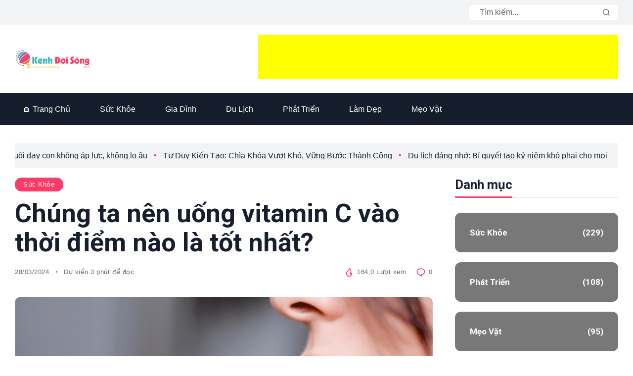

--- FILE ---
content_type: text/html; charset=UTF-8
request_url: https://kenhdoisong.com/suc-khoe/chung-ta-nen-uong-vitamin-c-vao-thoi-diem-nao-la-tot-nhat-5263.html
body_size: 57492
content:
<!doctype html>
<html lang="vi">
<head>
	<meta charset="UTF-8">
	<meta name="viewport" content="width=device-width, initial-scale=1">
	<link rel="profile" href="https://gmpg.org/xfn/11">
	<title>Chúng ta nên uống vitamin C vào thời điểm nào là tốt nhất? &#8211; Kênh Đời Sống</title>
<meta name='robots' content='max-image-preview:large, max-snippet:-1, max-video-preview:-1' />
<link rel="canonical" href="https://kenhdoisong.com/suc-khoe/chung-ta-nen-uong-vitamin-c-vao-thoi-diem-nao-la-tot-nhat-5263.html">
<meta name="description" content="Hầu hết chúng ta đều nhận thức được tầm quan trọng của vitamin C; vitamin mạnh mẽ này cung cấp cho cơ thể nhiều lợi ích sức khỏe quan trọng để hoạt động tối ưu.">
<meta property="og:title" content="Chúng ta nên uống vitamin C vào thời điểm nào là tốt nhất? &#8211; Kênh Đời Sống">
<meta property="og:type" content="article">
<meta property="og:image" content="https://kenhdoisong.com/wp-content/uploads/2024/03/chung-ta-nen-uong-vitamin-c-vao-thoi-diem-nao-la-tot-nhat20181220102848849-1.png">
<meta property="og:image:width" content="484">
<meta property="og:image:height" content="252">
<meta property="og:image:alt" content="chung-ta-nen-uong-vitamin-c-vao-thoi-diem-nao-la-tot-nhat20181220102848849-1">
<meta property="og:description" content="Hầu hết chúng ta đều nhận thức được tầm quan trọng của vitamin C; vitamin mạnh mẽ này cung cấp cho cơ thể nhiều lợi ích sức khỏe quan trọng để hoạt động tối ưu.">
<meta property="og:url" content="https://kenhdoisong.com/suc-khoe/chung-ta-nen-uong-vitamin-c-vao-thoi-diem-nao-la-tot-nhat-5263.html">
<meta property="og:locale" content="vi">
<meta property="og:site_name" content="Kênh Đời Sống">
<meta property="article:published_time" content="2024-03-28T20:29:37+07:00">
<meta property="article:modified_time" content="2024-04-09T11:49:35+07:00">
<meta property="og:updated_time" content="2024-04-09T11:49:35+07:00">
<meta property="article:section" content="Sức Khỏe">
<meta name="twitter:card" content="summary_large_image">
<meta name="twitter:image" content="https://kenhdoisong.com/wp-content/uploads/2024/03/chung-ta-nen-uong-vitamin-c-vao-thoi-diem-nao-la-tot-nhat20181220102848849-1.png">
<link rel='dns-prefetch' href='//news.google.com' />
<link rel='dns-prefetch' href='//www.googletagmanager.com' />
<link rel='dns-prefetch' href='//fonts.googleapis.com' />
<link rel='dns-prefetch' href='//pagead2.googlesyndication.com' />
<link rel='preconnect' href='https://fonts.gstatic.com' crossorigin />
<link rel="alternate" type="application/rss+xml" title="Dòng thông tin Kênh Đời Sống &raquo;" href="https://kenhdoisong.com/feed" />
<link rel="alternate" type="application/rss+xml" title="Kênh Đời Sống &raquo; Dòng bình luận" href="https://kenhdoisong.com/comments/feed" />
<link rel="alternate" type="application/rss+xml" title="Kênh Đời Sống &raquo; Chúng ta nên uống vitamin C vào thời điểm nào là tốt nhất? Dòng bình luận" href="https://kenhdoisong.com/suc-khoe/chung-ta-nen-uong-vitamin-c-vao-thoi-diem-nao-la-tot-nhat-5263.html/feed" />
<link rel="alternate" title="oNhúng (JSON)" type="application/json+oembed" href="https://kenhdoisong.com/wp-json/oembed/1.0/embed?url=https%3A%2F%2Fkenhdoisong.com%2Fsuc-khoe%2Fchung-ta-nen-uong-vitamin-c-vao-thoi-diem-nao-la-tot-nhat-5263.html" />
<link rel="alternate" title="oNhúng (XML)" type="text/xml+oembed" href="https://kenhdoisong.com/wp-json/oembed/1.0/embed?url=https%3A%2F%2Fkenhdoisong.com%2Fsuc-khoe%2Fchung-ta-nen-uong-vitamin-c-vao-thoi-diem-nao-la-tot-nhat-5263.html&#038;format=xml" />
<style id='wp-img-auto-sizes-contain-inline-css'>
img:is([sizes=auto i],[sizes^="auto," i]){contain-intrinsic-size:3000px 1500px}
/*# sourceURL=wp-img-auto-sizes-contain-inline-css */
</style>

<style id='wp-emoji-styles-inline-css'>

	img.wp-smiley, img.emoji {
		display: inline !important;
		border: none !important;
		box-shadow: none !important;
		height: 1em !important;
		width: 1em !important;
		margin: 0 0.07em !important;
		vertical-align: -0.1em !important;
		background: none !important;
		padding: 0 !important;
	}
/*# sourceURL=wp-emoji-styles-inline-css */
</style>
<link rel='stylesheet' id='wp-block-library-css' href='https://kenhdoisong.com/wp-includes/css/dist/block-library/style.min.css?ver=6.9' media='all' />
<style id='classic-theme-styles-inline-css'>
/*! This file is auto-generated */
.wp-block-button__link{color:#fff;background-color:#32373c;border-radius:9999px;box-shadow:none;text-decoration:none;padding:calc(.667em + 2px) calc(1.333em + 2px);font-size:1.125em}.wp-block-file__button{background:#32373c;color:#fff;text-decoration:none}
/*# sourceURL=/wp-includes/css/classic-themes.min.css */
</style>
<style id='global-styles-inline-css'>
:root{--wp--preset--aspect-ratio--square: 1;--wp--preset--aspect-ratio--4-3: 4/3;--wp--preset--aspect-ratio--3-4: 3/4;--wp--preset--aspect-ratio--3-2: 3/2;--wp--preset--aspect-ratio--2-3: 2/3;--wp--preset--aspect-ratio--16-9: 16/9;--wp--preset--aspect-ratio--9-16: 9/16;--wp--preset--color--black: #000000;--wp--preset--color--cyan-bluish-gray: #abb8c3;--wp--preset--color--white: #ffffff;--wp--preset--color--pale-pink: #f78da7;--wp--preset--color--vivid-red: #cf2e2e;--wp--preset--color--luminous-vivid-orange: #ff6900;--wp--preset--color--luminous-vivid-amber: #fcb900;--wp--preset--color--light-green-cyan: #7bdcb5;--wp--preset--color--vivid-green-cyan: #00d084;--wp--preset--color--pale-cyan-blue: #8ed1fc;--wp--preset--color--vivid-cyan-blue: #0693e3;--wp--preset--color--vivid-purple: #9b51e0;--wp--preset--color--accent: #fc3c68;--wp--preset--color--dark: #151c2b;--wp--preset--color--light: #f2f3f5;--wp--preset--gradient--vivid-cyan-blue-to-vivid-purple: linear-gradient(135deg,rgb(6,147,227) 0%,rgb(155,81,224) 100%);--wp--preset--gradient--light-green-cyan-to-vivid-green-cyan: linear-gradient(135deg,rgb(122,220,180) 0%,rgb(0,208,130) 100%);--wp--preset--gradient--luminous-vivid-amber-to-luminous-vivid-orange: linear-gradient(135deg,rgb(252,185,0) 0%,rgb(255,105,0) 100%);--wp--preset--gradient--luminous-vivid-orange-to-vivid-red: linear-gradient(135deg,rgb(255,105,0) 0%,rgb(207,46,46) 100%);--wp--preset--gradient--very-light-gray-to-cyan-bluish-gray: linear-gradient(135deg,rgb(238,238,238) 0%,rgb(169,184,195) 100%);--wp--preset--gradient--cool-to-warm-spectrum: linear-gradient(135deg,rgb(74,234,220) 0%,rgb(151,120,209) 20%,rgb(207,42,186) 40%,rgb(238,44,130) 60%,rgb(251,105,98) 80%,rgb(254,248,76) 100%);--wp--preset--gradient--blush-light-purple: linear-gradient(135deg,rgb(255,206,236) 0%,rgb(152,150,240) 100%);--wp--preset--gradient--blush-bordeaux: linear-gradient(135deg,rgb(254,205,165) 0%,rgb(254,45,45) 50%,rgb(107,0,62) 100%);--wp--preset--gradient--luminous-dusk: linear-gradient(135deg,rgb(255,203,112) 0%,rgb(199,81,192) 50%,rgb(65,88,208) 100%);--wp--preset--gradient--pale-ocean: linear-gradient(135deg,rgb(255,245,203) 0%,rgb(182,227,212) 50%,rgb(51,167,181) 100%);--wp--preset--gradient--electric-grass: linear-gradient(135deg,rgb(202,248,128) 0%,rgb(113,206,126) 100%);--wp--preset--gradient--midnight: linear-gradient(135deg,rgb(2,3,129) 0%,rgb(40,116,252) 100%);--wp--preset--font-size--small: 13px;--wp--preset--font-size--medium: 20px;--wp--preset--font-size--large: 36px;--wp--preset--font-size--x-large: 42px;--wp--preset--spacing--20: 0.44rem;--wp--preset--spacing--30: 0.67rem;--wp--preset--spacing--40: 1rem;--wp--preset--spacing--50: 1.5rem;--wp--preset--spacing--60: 2.25rem;--wp--preset--spacing--70: 3.38rem;--wp--preset--spacing--80: 5.06rem;--wp--preset--shadow--natural: 6px 6px 9px rgba(0, 0, 0, 0.2);--wp--preset--shadow--deep: 12px 12px 50px rgba(0, 0, 0, 0.4);--wp--preset--shadow--sharp: 6px 6px 0px rgba(0, 0, 0, 0.2);--wp--preset--shadow--outlined: 6px 6px 0px -3px rgb(255, 255, 255), 6px 6px rgb(0, 0, 0);--wp--preset--shadow--crisp: 6px 6px 0px rgb(0, 0, 0);}:where(.is-layout-flex){gap: 0.5em;}:where(.is-layout-grid){gap: 0.5em;}body .is-layout-flex{display: flex;}.is-layout-flex{flex-wrap: wrap;align-items: center;}.is-layout-flex > :is(*, div){margin: 0;}body .is-layout-grid{display: grid;}.is-layout-grid > :is(*, div){margin: 0;}:where(.wp-block-columns.is-layout-flex){gap: 2em;}:where(.wp-block-columns.is-layout-grid){gap: 2em;}:where(.wp-block-post-template.is-layout-flex){gap: 1.25em;}:where(.wp-block-post-template.is-layout-grid){gap: 1.25em;}.has-black-color{color: var(--wp--preset--color--black) !important;}.has-cyan-bluish-gray-color{color: var(--wp--preset--color--cyan-bluish-gray) !important;}.has-white-color{color: var(--wp--preset--color--white) !important;}.has-pale-pink-color{color: var(--wp--preset--color--pale-pink) !important;}.has-vivid-red-color{color: var(--wp--preset--color--vivid-red) !important;}.has-luminous-vivid-orange-color{color: var(--wp--preset--color--luminous-vivid-orange) !important;}.has-luminous-vivid-amber-color{color: var(--wp--preset--color--luminous-vivid-amber) !important;}.has-light-green-cyan-color{color: var(--wp--preset--color--light-green-cyan) !important;}.has-vivid-green-cyan-color{color: var(--wp--preset--color--vivid-green-cyan) !important;}.has-pale-cyan-blue-color{color: var(--wp--preset--color--pale-cyan-blue) !important;}.has-vivid-cyan-blue-color{color: var(--wp--preset--color--vivid-cyan-blue) !important;}.has-vivid-purple-color{color: var(--wp--preset--color--vivid-purple) !important;}.has-black-background-color{background-color: var(--wp--preset--color--black) !important;}.has-cyan-bluish-gray-background-color{background-color: var(--wp--preset--color--cyan-bluish-gray) !important;}.has-white-background-color{background-color: var(--wp--preset--color--white) !important;}.has-pale-pink-background-color{background-color: var(--wp--preset--color--pale-pink) !important;}.has-vivid-red-background-color{background-color: var(--wp--preset--color--vivid-red) !important;}.has-luminous-vivid-orange-background-color{background-color: var(--wp--preset--color--luminous-vivid-orange) !important;}.has-luminous-vivid-amber-background-color{background-color: var(--wp--preset--color--luminous-vivid-amber) !important;}.has-light-green-cyan-background-color{background-color: var(--wp--preset--color--light-green-cyan) !important;}.has-vivid-green-cyan-background-color{background-color: var(--wp--preset--color--vivid-green-cyan) !important;}.has-pale-cyan-blue-background-color{background-color: var(--wp--preset--color--pale-cyan-blue) !important;}.has-vivid-cyan-blue-background-color{background-color: var(--wp--preset--color--vivid-cyan-blue) !important;}.has-vivid-purple-background-color{background-color: var(--wp--preset--color--vivid-purple) !important;}.has-black-border-color{border-color: var(--wp--preset--color--black) !important;}.has-cyan-bluish-gray-border-color{border-color: var(--wp--preset--color--cyan-bluish-gray) !important;}.has-white-border-color{border-color: var(--wp--preset--color--white) !important;}.has-pale-pink-border-color{border-color: var(--wp--preset--color--pale-pink) !important;}.has-vivid-red-border-color{border-color: var(--wp--preset--color--vivid-red) !important;}.has-luminous-vivid-orange-border-color{border-color: var(--wp--preset--color--luminous-vivid-orange) !important;}.has-luminous-vivid-amber-border-color{border-color: var(--wp--preset--color--luminous-vivid-amber) !important;}.has-light-green-cyan-border-color{border-color: var(--wp--preset--color--light-green-cyan) !important;}.has-vivid-green-cyan-border-color{border-color: var(--wp--preset--color--vivid-green-cyan) !important;}.has-pale-cyan-blue-border-color{border-color: var(--wp--preset--color--pale-cyan-blue) !important;}.has-vivid-cyan-blue-border-color{border-color: var(--wp--preset--color--vivid-cyan-blue) !important;}.has-vivid-purple-border-color{border-color: var(--wp--preset--color--vivid-purple) !important;}.has-vivid-cyan-blue-to-vivid-purple-gradient-background{background: var(--wp--preset--gradient--vivid-cyan-blue-to-vivid-purple) !important;}.has-light-green-cyan-to-vivid-green-cyan-gradient-background{background: var(--wp--preset--gradient--light-green-cyan-to-vivid-green-cyan) !important;}.has-luminous-vivid-amber-to-luminous-vivid-orange-gradient-background{background: var(--wp--preset--gradient--luminous-vivid-amber-to-luminous-vivid-orange) !important;}.has-luminous-vivid-orange-to-vivid-red-gradient-background{background: var(--wp--preset--gradient--luminous-vivid-orange-to-vivid-red) !important;}.has-very-light-gray-to-cyan-bluish-gray-gradient-background{background: var(--wp--preset--gradient--very-light-gray-to-cyan-bluish-gray) !important;}.has-cool-to-warm-spectrum-gradient-background{background: var(--wp--preset--gradient--cool-to-warm-spectrum) !important;}.has-blush-light-purple-gradient-background{background: var(--wp--preset--gradient--blush-light-purple) !important;}.has-blush-bordeaux-gradient-background{background: var(--wp--preset--gradient--blush-bordeaux) !important;}.has-luminous-dusk-gradient-background{background: var(--wp--preset--gradient--luminous-dusk) !important;}.has-pale-ocean-gradient-background{background: var(--wp--preset--gradient--pale-ocean) !important;}.has-electric-grass-gradient-background{background: var(--wp--preset--gradient--electric-grass) !important;}.has-midnight-gradient-background{background: var(--wp--preset--gradient--midnight) !important;}.has-small-font-size{font-size: var(--wp--preset--font-size--small) !important;}.has-medium-font-size{font-size: var(--wp--preset--font-size--medium) !important;}.has-large-font-size{font-size: var(--wp--preset--font-size--large) !important;}.has-x-large-font-size{font-size: var(--wp--preset--font-size--x-large) !important;}
:where(.wp-block-post-template.is-layout-flex){gap: 1.25em;}:where(.wp-block-post-template.is-layout-grid){gap: 1.25em;}
:where(.wp-block-term-template.is-layout-flex){gap: 1.25em;}:where(.wp-block-term-template.is-layout-grid){gap: 1.25em;}
:where(.wp-block-columns.is-layout-flex){gap: 2em;}:where(.wp-block-columns.is-layout-grid){gap: 2em;}
:root :where(.wp-block-pullquote){font-size: 1.5em;line-height: 1.6;}
/*# sourceURL=global-styles-inline-css */
</style>
<link rel='stylesheet' id='gn-frontend-gnfollow-style-css' href='https://kenhdoisong.com/wp-content/plugins/gn-publisher/assets/css/gn-frontend-gnfollow.min.css?ver=1.5.26' media='all' />
<link rel='stylesheet' id='ez-toc-css' href='https://kenhdoisong.com/wp-content/plugins/easy-table-of-contents/assets/css/screen.min.css?ver=2.0.80' media='all' />
<style id='ez-toc-inline-css'>
div#ez-toc-container .ez-toc-title {font-size: 120%;}div#ez-toc-container .ez-toc-title {font-weight: 500;}div#ez-toc-container ul li , div#ez-toc-container ul li a {font-size: 95%;}div#ez-toc-container ul li , div#ez-toc-container ul li a {font-weight: 500;}div#ez-toc-container nav ul ul li {font-size: 90%;}.ez-toc-box-title {font-weight: bold; margin-bottom: 10px; text-align: center; text-transform: uppercase; letter-spacing: 1px; color: #666; padding-bottom: 5px;position:absolute;top:-4%;left:5%;background-color: inherit;transition: top 0.3s ease;}.ez-toc-box-title.toc-closed {top:-25%;}
/*# sourceURL=ez-toc-inline-css */
</style>
<link rel='stylesheet' id='th90-style-css' href='https://kenhdoisong.com/wp-content/themes/kdsv24/style.css?ver=1.4' media='all' />
<link rel='stylesheet' id='elementor-frontend-css' href='https://kenhdoisong.com/wp-content/plugins/elementor/assets/css/frontend.min.css?ver=3.34.1' media='all' />
<link rel='stylesheet' id='elementor-post-9-css' href='https://kenhdoisong.com/wp-content/uploads/elementor/css/post-9.css?ver=1768706803' media='all' />
<link rel='stylesheet' id='elementor-post-3719-css' href='https://kenhdoisong.com/wp-content/uploads/elementor/css/post-3719.css?ver=1768706803' media='all' />
<link rel='stylesheet' id='elementor-post-4828-css' href='https://kenhdoisong.com/wp-content/uploads/elementor/css/post-4828.css?ver=1768706803' media='all' />
<link rel='stylesheet' id='elementor-post-4426-css' href='https://kenhdoisong.com/wp-content/uploads/elementor/css/post-4426.css?ver=1768706803' media='all' />
<link rel='stylesheet' id='elementor-post-4830-css' href='https://kenhdoisong.com/wp-content/uploads/elementor/css/post-4830.css?ver=1768710461' media='all' />
<link rel='stylesheet' id='elementor-post-4840-css' href='https://kenhdoisong.com/wp-content/uploads/elementor/css/post-4840.css?ver=1768706803' media='all' />
<link rel='stylesheet' id='elementor-post-4283-css' href='https://kenhdoisong.com/wp-content/uploads/elementor/css/post-4283.css?ver=1768710906' media='all' />
<link rel='stylesheet' id='elementor-post-3845-css' href='https://kenhdoisong.com/wp-content/uploads/elementor/css/post-3845.css?ver=1768706803' media='all' />
<link rel='stylesheet' id='elementor-post-5912-css' href='https://kenhdoisong.com/wp-content/uploads/elementor/css/post-5912.css?ver=1768706803' media='all' />
<link rel="preload" as="style" href="https://fonts.googleapis.com/css?family=Roboto:700&#038;display=swap&#038;ver=1758946372" /><link rel="stylesheet" href="https://fonts.googleapis.com/css?family=Roboto:700&#038;display=swap&#038;ver=1758946372" media="print" onload="this.media='all'"><noscript><link rel="stylesheet" href="https://fonts.googleapis.com/css?family=Roboto:700&#038;display=swap&#038;ver=1758946372" /></noscript><script src="https://kenhdoisong.com/wp-includes/js/jquery/jquery.min.js?ver=3.7.1" id="jquery-core-js"></script>
<script src="https://kenhdoisong.com/wp-includes/js/jquery/jquery-migrate.min.js?ver=3.4.1" id="jquery-migrate-js"></script>

<!-- Đoạn mã Google tag (gtag.js) được thêm bởi Site Kit -->
<!-- Đoạn mã Google Analytics được thêm bởi Site Kit -->
<script src="https://www.googletagmanager.com/gtag/js?id=GT-P842MSS6" id="google_gtagjs-js" async></script>
<script id="google_gtagjs-js-after">
window.dataLayer = window.dataLayer || [];function gtag(){dataLayer.push(arguments);}
gtag("set","linker",{"domains":["kenhdoisong.com"]});
gtag("js", new Date());
gtag("set", "developer_id.dZTNiMT", true);
gtag("config", "GT-P842MSS6", {"googlesitekit_post_categories":"S\u1ee9c Kh\u1ecfe","googlesitekit_post_date":"20240328"});
//# sourceURL=google_gtagjs-js-after
</script>
<link rel="https://api.w.org/" href="https://kenhdoisong.com/wp-json/" /><link rel="alternate" title="JSON" type="application/json" href="https://kenhdoisong.com/wp-json/wp/v2/posts/5263" /><link rel="EditURI" type="application/rsd+xml" title="RSD" href="https://kenhdoisong.com/xmlrpc.php?rsd" />
<meta name="generator" content="WordPress 6.9" />
<link rel='shortlink' href='https://kenhdoisong.com/?p=5263' />
<meta name="generator" content="Site Kit by Google 1.170.0" /><meta name="generator" content="Redux 4.4.6" />
<!-- Thẻ meta Google AdSense được thêm bởi Site Kit -->
<meta name="google-adsense-platform-account" content="ca-host-pub-2644536267352236">
<meta name="google-adsense-platform-domain" content="sitekit.withgoogle.com">
<!-- Kết thúc thẻ meta Google AdSense được thêm bởi Site Kit -->
<meta name="generator" content="Elementor 3.34.1; features: e_font_icon_svg; settings: css_print_method-external, google_font-enabled, font_display-swap">
			<style>
				.e-con.e-parent:nth-of-type(n+4):not(.e-lazyloaded):not(.e-no-lazyload),
				.e-con.e-parent:nth-of-type(n+4):not(.e-lazyloaded):not(.e-no-lazyload) * {
					background-image: none !important;
				}
				@media screen and (max-height: 1024px) {
					.e-con.e-parent:nth-of-type(n+3):not(.e-lazyloaded):not(.e-no-lazyload),
					.e-con.e-parent:nth-of-type(n+3):not(.e-lazyloaded):not(.e-no-lazyload) * {
						background-image: none !important;
					}
				}
				@media screen and (max-height: 640px) {
					.e-con.e-parent:nth-of-type(n+2):not(.e-lazyloaded):not(.e-no-lazyload),
					.e-con.e-parent:nth-of-type(n+2):not(.e-lazyloaded):not(.e-no-lazyload) * {
						background-image: none !important;
					}
				}
			</style>
			
<!-- Mã đoạn Google AdSense được thêm bởi Site Kit -->
<script async src="https://pagead2.googlesyndication.com/pagead/js/adsbygoogle.js?client=ca-pub-3619117776081563&amp;host=ca-host-pub-2644536267352236" crossorigin="anonymous"></script>

<!-- Kết thúc mã đoạn Google AdSense được thêm bởi Site Kit -->
<link rel="icon" href="https://kenhdoisong.com/wp-content/uploads/2024/04/cropped-kds_icon-32x32.png" sizes="32x32" />
<link rel="icon" href="https://kenhdoisong.com/wp-content/uploads/2024/04/cropped-kds_icon-192x192.png" sizes="192x192" />
<link rel="apple-touch-icon" href="https://kenhdoisong.com/wp-content/uploads/2024/04/cropped-kds_icon-180x180.png" />
<meta name="msapplication-TileImage" content="https://kenhdoisong.com/wp-content/uploads/2024/04/cropped-kds_icon-270x270.png" />
<style id="th90_options-dynamic-css" title="dynamic-css" class="redux-options-output">:root{--site_width:1360;--content_width:70;--light-bg-color:#fff;--light-sec-bg-color:#f2f3f5;--light-text-color-color:#666666;--light-text-color-alpha:1;--light-text-color-rgba:rgba(102,102,102,1);--light-text-color-lighter-color:#666666;--light-text-color-lighter-alpha:1;--light-text-color-lighter-rgba:rgba(102,102,102,1);--light-text-color-heavier-color:#171e2e;--light-text-color-heavier-alpha:1;--light-text-color-heavier-rgba:rgba(23,30,46,1);--light-text-link-color-color:#171e2e;--light-text-link-color-alpha:1;--light-text-link-color-rgba:rgba(23,30,46,1);--light-line-color-color:#000000;--light-line-color-alpha:0.1;--light-line-color-rgba:rgba(0,0,0,0.1);--dark-bg-color:#060c22;--dark-sec-bg-color:#151c2b;--dark-text-color-color:#fffefe;--dark-text-color-alpha:0.7;--dark-text-color-rgba:rgba(255,254,254,0.7);--dark-text-color-lighter-color:#ffffff;--dark-text-color-lighter-alpha:0.95;--dark-text-color-lighter-rgba:rgba(255,255,255,0.95);--dark-text-color-heavier-color:#fff;--dark-text-color-heavier-alpha:1;--dark-text-color-heavier-rgba:rgba(255,255,255,1);--dark-text-link-color-color:#fff;--dark-text-link-color-alpha:1;--dark-text-link-color-rgba:rgba(255,255,255,1);--dark-line-color-color:#ffffff;--dark-line-color-alpha:0.2;--dark-line-color-rgba:rgba(255,255,255,0.2);--color-accent:#fc3c68;--color-accent-text:#fff;--primary_text-font-family:Arial, Helvetica, sans-serif;--primary_text-font-weight:400;--primary_text-font-size:16px;--primary_text-line-height:1.7;--second_text-font-family:Arial, Helvetica, sans-serif;--second_text-font-weight:400;--second_text-font-size:13px;--second_text-line-height:1.5;--second_text-letter-spacing:0.04em;--font_heading-font-family:Roboto;--font_heading-font-weight:700;--font_heading-line-height:1.15;--h1_desktop-font-size:52px;--h2_desktop-font-size:41px;--h3_desktop-font-size:35px;--h4_desktop-font-size:26px;--h5_desktop-font-size:21px;--h6_desktop-font-size:17px;--h1_tablet-font-size:44px;--h2_tablet-font-size:36px;--h3_tablet-font-size:30px;--h4_tablet-font-size:24px;--h5_tablet-font-size:20px;--h6_tablet-font-size:16px;--h1_mobile-font-size:36px;--h2_mobile-font-size:30px;--h3_mobile-font-size:25px;--h4_mobile-font-size:20px;--h5_mobile-font-size:18px;--h6_mobile-font-size:16px;--image_radius-units:px;--title_lineclamp:;--excerpt_lineclamp:;--form_radius:10;--button_radius:99;--preloader_size:120;--search_height-height:150px;--search_height-units:px;--search_overlay-color:#000000;--search_overlay-alpha:0.7;--search_overlay-rgba:rgba(0,0,0,0.7);--search_overlay_blur:6.0;--newsletter_overlay-color:#000000;--newsletter_overlay-alpha:0.7;--newsletter_overlay-rgba:rgba(0,0,0,0.7);--newsletter_overlay_blur:6.0;--newsletter_height:450;--newsletter_width:800;--offcanvas_width-width:450px;--offcanvas_width-units:px;--offcanvas_overlay-color:#000000;--offcanvas_overlay-alpha:0.7;--offcanvas_overlay-rgba:rgba(0,0,0,0.7);--offcanvas_overlay_blur:6.0;--offcanvas_bg_img_opacity:0.3;--header_el_space-width:20px;--header_el_space-units:px;--mob_header_height:100;--mobilemenu_bg_img_opacity:0.3;--page_title_padding-units:px;--page_title_padding-padding-top:0;--page_title_padding-padding-bottom:0;--footer_el_space-width:25px;--footer_el_space-units:px;--reading_indicator_height:2;}.site .button,.site button,.site input[type="button"],.site input[type="reset"],.site input[type="submit"],.wp-block-search .wp-block-search__button,.page-links .post-page-numbers span,.button.back-top.top-text,a.added_to_cart{letter-spacing:0.1em;}</style>
<!-- BEGIN: Reader Revenue Manager code -->
<script async type="application/javascript"
        src="https://news.google.com/swg/js/v1/swg-basic.js"></script>
<script>
  (self.SWG_BASIC = self.SWG_BASIC || []).push( basicSubscriptions => {
    basicSubscriptions.init({
      type: "NewsArticle",
      isPartOfType: ["Product"],
      isPartOfProductId: "CAowh7jXCw:openaccess",
      clientOptions: { theme: "light", lang: "vi" },
    });
  });
</script>
<!-- END: Reader Revenue Manager code -->
</head>

<body class="wp-singular post-template-default single single-post postid-5263 single-format-standard wp-embed-responsive wp-theme-kdsv24  site-skin site-stretch site-light is-lazyload content-link-color title-hov-color sticky-header-active reading-indicator-top lazy-no-placeholder sticky-sidebar elementor-default elementor-kit-9">


<div id="page" class="site">
	<a class="skip-link screen-reader-text" href="#content">Skip to content</a>

	
	<header id="site-header" class="site-header">
		<div class="site-section desktop-el">
    		<div data-elementor-type="wp-post" data-elementor-id="3719" class="elementor elementor-3719">
						<section class="elementor-section elementor-top-section elementor-element elementor-element-95b45da elementor-section-content-middle bg-second elementor-section-height-min-height elementor-section-height-default elementor-section-items-middle section-boxed is-skin bg-light columns-no" data-id="95b45da" data-element_type="section">
						<div class="elementor-container elementor-column-gap-default">
					<div class="elementor-column elementor-col-50 elementor-top-column elementor-element elementor-element-3866aec columns-nosticky" data-id="3866aec" data-element_type="column">
			<div class="elementor-widget-wrap">
							</div>
		</div>
				<div class="elementor-column elementor-col-50 elementor-top-column elementor-element elementor-element-deb60ac columns-nosticky" data-id="deb60ac" data-element_type="column">
			<div class="elementor-widget-wrap elementor-element-populated">
						<div class="elementor-element elementor-element-ffef13c searchform-default elementor-widget elementor-widget-sec-searchform" data-id="ffef13c" data-element_type="widget" data-widget_type="sec-searchform.default">
				<div class="elementor-widget-container">
							<form role="search" method="get" class="search-form" action="https://kenhdoisong.com/">

			<input type="search" id="search-form-69707cdb33bfe" placeholder="Tìm kiếm..." class="search-input" value="" name="s">

			<button type="submit" class="search-button" aria-label="Search">
				<span class="icon-svg"><svg xmlns="http://www.w3.org/2000/svg" viewBox="0 0 24 24" width="24" height="24"><path fill="none" d="M0 0h24v24H0z"/><path d="M18.031 16.617l4.283 4.282-1.415 1.415-4.282-4.283A8.96 8.96 0 0 1 11 20c-4.968 0-9-4.032-9-9s4.032-9 9-9 9 4.032 9 9a8.96 8.96 0 0 1-1.969 5.617zm-2.006-.742A6.977 6.977 0 0 0 18 11c0-3.868-3.133-7-7-7-3.868 0-7 3.132-7 7 0 3.867 3.132 7 7 7a6.977 6.977 0 0 0 4.875-1.975l.15-.15z"/></svg></span>			</button>

		</form>
						</div>
				</div>
					</div>
		</div>
					</div>
		</section>
				<section class="elementor-section elementor-top-section elementor-element elementor-element-c70c396 elementor-section-content-middle elementor-section-height-default elementor-section-height-default section-boxed is-skin bg-light bg-no columns-no bg-no" data-id="c70c396" data-element_type="section">
						<div class="elementor-container elementor-column-gap-default">
					<div class="elementor-column elementor-col-50 elementor-top-column elementor-element elementor-element-c1c9fc5 columns-nosticky" data-id="c1c9fc5" data-element_type="column">
			<div class="elementor-widget-wrap elementor-element-populated">
						<div class="elementor-element elementor-element-c91245e elementor-widget elementor-widget-logo" data-id="c91245e" data-element_type="widget" data-widget_type="logo.default">
				<div class="elementor-widget-container">
					<a href="https://kenhdoisong.com/" class="logo-site logo" title="Kênh Đời Sống"><img class="logo-img" alt="Kênh Đời Sống" src="https://kenhdoisong.com/wp-content/uploads/2024/03/logo-160x40-1.png" width="160" height="40" srcset="https://kenhdoisong.com/wp-content/uploads/2024/03/logo-160x40-1.png 1x, https://kenhdoisong.com/wp-content/uploads/2024/03/logo2x.png 2x"></a>				</div>
				</div>
					</div>
		</div>
				<div class="elementor-column elementor-col-50 elementor-top-column elementor-element elementor-element-4436612 columns-nosticky" data-id="4436612" data-element_type="column">
			<div class="elementor-widget-wrap elementor-element-populated">
						<div class="elementor-element elementor-element-c17b15e elementor-widget elementor-widget-html" data-id="c17b15e" data-element_type="widget" data-widget_type="html.default">
				<div class="elementor-widget-container">
					<script async src="https://pagead2.googlesyndication.com/pagead/js/adsbygoogle.js?client=ca-pub-3619117776081563"
     crossorigin="anonymous"></script>
<!-- Fixed: 728x90 -->
<ins class="adsbygoogle"
     style="display:inline-block;width:728px;height:90px"
     data-ad-client="ca-pub-3619117776081563"
     data-ad-slot="5305234047"></ins>
<script>
     (adsbygoogle = window.adsbygoogle || []).push({});
</script>				</div>
				</div>
					</div>
		</div>
					</div>
		</section>
				<section class="elementor-section elementor-top-section elementor-element elementor-element-02478b3 elementor-section-content-middle is-skin bg-dark bg-second elementor-section-height-default elementor-section-height-default section-boxed columns-no bg-no" data-id="02478b3" data-element_type="section">
						<div class="elementor-container elementor-column-gap-default">
					<div class="elementor-column elementor-col-50 elementor-top-column elementor-element elementor-element-7aadb26 columns-nosticky" data-id="7aadb26" data-element_type="column">
			<div class="elementor-widget-wrap elementor-element-populated">
						<div class="elementor-element elementor-element-524700b elementor-widget elementor-widget-main-menu" data-id="524700b" data-element_type="widget" data-widget_type="main-menu.default">
				<div class="elementor-widget-container">
					<nav class="navmain-wrap parent-have-indicator item-parent-caret item-active-line_bottom subitem-active-line_side"><ul id="menu-main-menu" class="nav-main"><li id="menu-item-12794" class="menu-item menu-item-type-custom menu-item-object-custom menu-item-12794"><a href="/"><span class="menu-text">🏠 Trang Chủ</span></a></li>
<li id="menu-item-5026" class="menu-item menu-item-type-taxonomy menu-item-object-category current-post-ancestor current-menu-parent current-post-parent menu-item-5026"><a href="https://kenhdoisong.com/suc-khoe"><span class="menu-text">Sức Khỏe</span></a></li>
<li id="menu-item-5022" class="menu-item menu-item-type-taxonomy menu-item-object-category menu-item-5022"><a href="https://kenhdoisong.com/gia-dinh"><span class="menu-text">Gia Đình</span></a></li>
<li id="menu-item-5027" class="menu-item menu-item-type-taxonomy menu-item-object-category menu-item-5027"><a href="https://kenhdoisong.com/du-lich"><span class="menu-text">Du Lịch</span></a></li>
<li id="menu-item-5025" class="menu-item menu-item-type-taxonomy menu-item-object-category menu-item-5025"><a href="https://kenhdoisong.com/phat-trien"><span class="menu-text">Phát Triển</span></a></li>
<li id="menu-item-5023" class="menu-item menu-item-type-taxonomy menu-item-object-category menu-item-5023"><a href="https://kenhdoisong.com/lam-dep"><span class="menu-text">Làm Đẹp</span></a></li>
<li id="menu-item-5024" class="menu-item menu-item-type-taxonomy menu-item-object-category menu-item-5024"><a href="https://kenhdoisong.com/meo-vat"><span class="menu-text">Mẹo Vặt</span></a></li>
</ul></nav>				</div>
				</div>
					</div>
		</div>
				<div class="elementor-column elementor-col-50 elementor-top-column elementor-element elementor-element-62c9d50 columns-nosticky" data-id="62c9d50" data-element_type="column">
			<div class="elementor-widget-wrap">
							</div>
		</div>
					</div>
		</section>
				<section class="elementor-section elementor-top-section elementor-element elementor-element-2ed3335 elementor-section-height-default elementor-section-height-default section-boxed is-skin bg-light bg-no columns-no bg-no" data-id="2ed3335" data-element_type="section">
						<div class="elementor-container elementor-column-gap-default">
					<div class="elementor-column elementor-col-100 elementor-top-column elementor-element elementor-element-7240f3e columns-nosticky" data-id="7240f3e" data-element_type="column">
			<div class="elementor-widget-wrap elementor-element-populated">
						<div class="elementor-element elementor-element-f34cef2 elementor-widget elementor-widget-spacer" data-id="f34cef2" data-element_type="widget" data-widget_type="spacer.default">
				<div class="elementor-widget-container">
							<div class="elementor-spacer">
			<div class="elementor-spacer-inner"></div>
		</div>
						</div>
				</div>
					</div>
		</div>
					</div>
		</section>
				</div>
		</div>
<div class="site-section sticky-header sticky-show-up">
    		<div data-elementor-type="wp-post" data-elementor-id="4828" class="elementor elementor-4828">
						<section class="elementor-section elementor-top-section elementor-element elementor-element-7020783 elementor-section-content-middle elementor-section-height-default elementor-section-height-default section-boxed is-skin bg-light columns-no bg-no" data-id="7020783" data-element_type="section">
						<div class="elementor-container elementor-column-gap-default">
					<div class="elementor-column elementor-col-33 elementor-top-column elementor-element elementor-element-8b8d3c4 columns-nosticky" data-id="8b8d3c4" data-element_type="column">
			<div class="elementor-widget-wrap elementor-element-populated">
						<div class="elementor-element elementor-element-95c37ed elementor-widget elementor-widget-logo" data-id="95c37ed" data-element_type="widget" data-widget_type="logo.default">
				<div class="elementor-widget-container">
					<a href="https://kenhdoisong.com/" class="logo-site logo" title="Kênh Đời Sống"><img class="logo-img" alt="Kênh Đời Sống" src="https://kenhdoisong.com/wp-content/uploads/2024/03/logo-160x40-1.png" width="160" height="40" srcset="https://kenhdoisong.com/wp-content/uploads/2024/03/logo-160x40-1.png 1x, https://kenhdoisong.com/wp-content/uploads/2024/03/logo2x.png 2x"></a>				</div>
				</div>
					</div>
		</div>
				<div class="elementor-column elementor-col-33 elementor-top-column elementor-element elementor-element-9b4c230 columns-nosticky" data-id="9b4c230" data-element_type="column">
			<div class="elementor-widget-wrap elementor-element-populated">
						<div class="elementor-element elementor-element-76ac5af elementor-widget elementor-widget-main-menu" data-id="76ac5af" data-element_type="widget" data-widget_type="main-menu.default">
				<div class="elementor-widget-container">
					<nav class="navmain-wrap parent-have-indicator item-parent-caret item-active-line_bottom subitem-active-line_side"><ul id="menu-main-menu-1" class="nav-main"><li class="menu-item menu-item-type-custom menu-item-object-custom menu-item-12794"><a href="/"><span class="menu-text">🏠 Trang Chủ</span></a></li>
<li class="menu-item menu-item-type-taxonomy menu-item-object-category current-post-ancestor current-menu-parent current-post-parent menu-item-5026"><a href="https://kenhdoisong.com/suc-khoe"><span class="menu-text">Sức Khỏe</span></a></li>
<li class="menu-item menu-item-type-taxonomy menu-item-object-category menu-item-5022"><a href="https://kenhdoisong.com/gia-dinh"><span class="menu-text">Gia Đình</span></a></li>
<li class="menu-item menu-item-type-taxonomy menu-item-object-category menu-item-5027"><a href="https://kenhdoisong.com/du-lich"><span class="menu-text">Du Lịch</span></a></li>
<li class="menu-item menu-item-type-taxonomy menu-item-object-category menu-item-5025"><a href="https://kenhdoisong.com/phat-trien"><span class="menu-text">Phát Triển</span></a></li>
<li class="menu-item menu-item-type-taxonomy menu-item-object-category menu-item-5023"><a href="https://kenhdoisong.com/lam-dep"><span class="menu-text">Làm Đẹp</span></a></li>
<li class="menu-item menu-item-type-taxonomy menu-item-object-category menu-item-5024"><a href="https://kenhdoisong.com/meo-vat"><span class="menu-text">Mẹo Vặt</span></a></li>
</ul></nav>				</div>
				</div>
					</div>
		</div>
				<div class="elementor-column elementor-col-33 elementor-top-column elementor-element elementor-element-5d1c6f6 columns-nosticky" data-id="5d1c6f6" data-element_type="column">
			<div class="elementor-widget-wrap elementor-element-populated">
						<div class="elementor-element elementor-element-82d4340 elementor-widget elementor-widget-trigger-skin" data-id="82d4340" data-element_type="widget" data-widget_type="trigger-skin.default">
				<div class="elementor-widget-container">
									<div class="skin-trigger trigger-dark button btn-content_icon btn-medium btn-text">
				<span class="icon-svg"><svg xmlns="http://www.w3.org/2000/svg" viewBox="0 0 24 24" width="24" height="24"><path fill="none" d="M0 0h24v24H0z"/><path d="M10 7a7 7 0 0 0 12 4.9v.1c0 5.523-4.477 10-10 10S2 17.523 2 12 6.477 2 12 2h.1A6.979 6.979 0 0 0 10 7zm-6 5a8 8 0 0 0 15.062 3.762A9 9 0 0 1 8.238 4.938 7.999 7.999 0 0 0 4 12z"/></svg></span>				</div>
								<div class="skin-trigger trigger-light button btn-content_icon btn-medium btn-text">
				<span class="icon-svg"><svg xmlns="http://www.w3.org/2000/svg" viewBox="0 0 24 24" width="24" height="24"><path fill="none" d="M0 0h24v24H0z"/><path d="M12 18a6 6 0 1 1 0-12 6 6 0 0 1 0 12zm0-2a4 4 0 1 0 0-8 4 4 0 0 0 0 8zM11 1h2v3h-2V1zm0 19h2v3h-2v-3zM3.515 4.929l1.414-1.414L7.05 5.636 5.636 7.05 3.515 4.93zM16.95 18.364l1.414-1.414 2.121 2.121-1.414 1.414-2.121-2.121zm2.121-14.85l1.414 1.415-2.121 2.121-1.414-1.414 2.121-2.121zM5.636 16.95l1.414 1.414-2.121 2.121-1.414-1.414 2.121-2.121zM23 11v2h-3v-2h3zM4 11v2H1v-2h3z"/></svg></span>				</div>
								</div>
				</div>
				<div class="elementor-element elementor-element-371e9a3 elementor-widget elementor-widget-trigger-search" data-id="371e9a3" data-element_type="widget" data-widget_type="trigger-search.default">
				<div class="elementor-widget-container">
									<div class="search-trigger button btn-content_icon btn-medium btn-text">
				<span class="icon-svg"><svg xmlns="http://www.w3.org/2000/svg" viewBox="0 0 24 24" width="24" height="24"><path fill="none" d="M0 0h24v24H0z"/><path d="M18.031 16.617l4.283 4.282-1.415 1.415-4.282-4.283A8.96 8.96 0 0 1 11 20c-4.968 0-9-4.032-9-9s4.032-9 9-9 9 4.032 9 9a8.96 8.96 0 0 1-1.969 5.617zm-2.006-.742A6.977 6.977 0 0 0 18 11c0-3.868-3.133-7-7-7-3.868 0-7 3.132-7 7 0 3.867 3.132 7 7 7a6.977 6.977 0 0 0 4.875-1.975l.15-.15z"/></svg></span>				</div>
								</div>
				</div>
				<div class="elementor-element elementor-element-6b001c0 elementor-widget elementor-widget-trigger-offcanvas" data-id="6b001c0" data-element_type="widget" data-widget_type="trigger-offcanvas.default">
				<div class="elementor-widget-container">
									<div class="offcanvas-trigger button btn-content_icon btn-medium btn-text">
				<span class="icon-svg"><svg xmlns="http://www.w3.org/2000/svg" viewBox="0 0 24 24" width="24" height="24"><path fill="none" d="M0 0h24v24H0z"/><path d="M3 4h18v2H3V4zm0 7h18v2H3v-2zm0 7h18v2H3v-2z"/></svg></span>				</div>
								</div>
				</div>
					</div>
		</div>
					</div>
		</section>
				</div>
		</div>
<div class="site-section mobile-el">
    		<div data-elementor-type="wp-post" data-elementor-id="4426" class="elementor elementor-4426">
						<section class="elementor-section elementor-top-section elementor-element elementor-element-abaac3d elementor-section-height-min-height elementor-section-height-default elementor-section-items-middle section-boxed is-skin bg-light columns-no bg-no" data-id="abaac3d" data-element_type="section">
						<div class="elementor-container elementor-column-gap-default">
					<div class="elementor-column elementor-col-33 elementor-top-column elementor-element elementor-element-65e8d88 columns-nosticky" data-id="65e8d88" data-element_type="column">
			<div class="elementor-widget-wrap elementor-element-populated">
						<div class="elementor-element elementor-element-dd11d51 elementor-widget elementor-widget-trigger-offcanvas" data-id="dd11d51" data-element_type="widget" data-widget_type="trigger-offcanvas.default">
				<div class="elementor-widget-container">
									<div class="offcanvas-trigger button btn-content_icon btn-large btn-text">
				<span class="icon-svg"><svg xmlns="http://www.w3.org/2000/svg" viewBox="0 0 24 24" width="24" height="24"><path fill="none" d="M0 0h24v24H0z"/><path d="M3 4h18v2H3V4zm0 7h18v2H3v-2zm0 7h18v2H3v-2z"/></svg></span>				</div>
								</div>
				</div>
					</div>
		</div>
				<div class="elementor-column elementor-col-33 elementor-top-column elementor-element elementor-element-c2c864f columns-nosticky" data-id="c2c864f" data-element_type="column">
			<div class="elementor-widget-wrap elementor-element-populated">
						<div class="elementor-element elementor-element-b2edd75 elementor-widget elementor-widget-logo" data-id="b2edd75" data-element_type="widget" data-widget_type="logo.default">
				<div class="elementor-widget-container">
					<a href="https://kenhdoisong.com/" class="logo-site logo" title="Kênh Đời Sống"><img class="logo-img" alt="Kênh Đời Sống" src="https://kenhdoisong.com/wp-content/uploads/2024/03/logo-160x40-1.png" width="160" height="40" srcset="https://kenhdoisong.com/wp-content/uploads/2024/03/logo-160x40-1.png 1x, https://kenhdoisong.com/wp-content/uploads/2024/03/logo2x.png 2x"></a>				</div>
				</div>
					</div>
		</div>
				<div class="elementor-column elementor-col-33 elementor-top-column elementor-element elementor-element-e056c92 columns-nosticky" data-id="e056c92" data-element_type="column">
			<div class="elementor-widget-wrap elementor-element-populated">
						<div class="elementor-element elementor-element-971d797 elementor-widget elementor-widget-trigger-skin" data-id="971d797" data-element_type="widget" data-widget_type="trigger-skin.default">
				<div class="elementor-widget-container">
									<div class="skin-trigger trigger-dark button btn-content_icon btn-large btn-text">
				<span class="icon-svg"><svg xmlns="http://www.w3.org/2000/svg" viewBox="0 0 24 24" width="24" height="24"><path fill="none" d="M0 0h24v24H0z"/><path d="M10 7a7 7 0 0 0 12 4.9v.1c0 5.523-4.477 10-10 10S2 17.523 2 12 6.477 2 12 2h.1A6.979 6.979 0 0 0 10 7zm-6 5a8 8 0 0 0 15.062 3.762A9 9 0 0 1 8.238 4.938 7.999 7.999 0 0 0 4 12z"/></svg></span>				</div>
								<div class="skin-trigger trigger-light button btn-content_icon btn-large btn-text">
				<span class="icon-svg"><svg xmlns="http://www.w3.org/2000/svg" viewBox="0 0 24 24" width="24" height="24"><path fill="none" d="M0 0h24v24H0z"/><path d="M12 18a6 6 0 1 1 0-12 6 6 0 0 1 0 12zm0-2a4 4 0 1 0 0-8 4 4 0 0 0 0 8zM11 1h2v3h-2V1zm0 19h2v3h-2v-3zM3.515 4.929l1.414-1.414L7.05 5.636 5.636 7.05 3.515 4.93zM16.95 18.364l1.414-1.414 2.121 2.121-1.414 1.414-2.121-2.121zm2.121-14.85l1.414 1.415-2.121 2.121-1.414-1.414 2.121-2.121zM5.636 16.95l1.414 1.414-2.121 2.121-1.414-1.414 2.121-2.121zM23 11v2h-3v-2h3zM4 11v2H1v-2h3z"/></svg></span>				</div>
								</div>
				</div>
				<div class="elementor-element elementor-element-da78022 elementor-widget elementor-widget-trigger-search" data-id="da78022" data-element_type="widget" data-widget_type="trigger-search.default">
				<div class="elementor-widget-container">
									<div class="search-trigger button btn-content_icon btn-large btn-text">
				<span class="icon-svg"><svg xmlns="http://www.w3.org/2000/svg" viewBox="0 0 24 24" width="24" height="24"><path fill="none" d="M0 0h24v24H0z"/><path d="M18.031 16.617l4.283 4.282-1.415 1.415-4.282-4.283A8.96 8.96 0 0 1 11 20c-4.968 0-9-4.032-9-9s4.032-9 9-9 9 4.032 9 9a8.96 8.96 0 0 1-1.969 5.617zm-2.006-.742A6.977 6.977 0 0 0 18 11c0-3.868-3.133-7-7-7-3.868 0-7 3.132-7 7 0 3.867 3.132 7 7 7a6.977 6.977 0 0 0 4.875-1.975l.15-.15z"/></svg></span>				</div>
								</div>
				</div>
					</div>
		</div>
					</div>
		</section>
				</div>
		</div>
	</header>

	
	
	<div id="content" class="site-content is-skin bg-light">
<div id="primary" class="content-area">
			<article id="post-5263" class="article-2 sidebar-right post-5263 post type-post status-publish format-standard has-post-thumbnail hentry category-suc-khoe">
				<div class="article-section article-section-top">
						<div data-elementor-type="wp-post" data-elementor-id="5912" class="elementor elementor-5912">
						<section class="elementor-section elementor-top-section elementor-element elementor-element-4e7c360 is-skin bg-inherit elementor-section-height-default elementor-section-height-default section-boxed bg-no columns-no" data-id="4e7c360" data-element_type="section">
						<div class="elementor-container elementor-column-gap-default">
					<div class="elementor-column elementor-col-100 elementor-top-column elementor-element elementor-element-d36f26d columns-nosticky" data-id="d36f26d" data-element_type="column">
			<div class="elementor-widget-wrap elementor-element-populated">
						<div class="elementor-element elementor-element-362581e elementor-widget elementor-widget-spacer" data-id="362581e" data-element_type="widget" data-widget_type="spacer.default">
				<div class="elementor-widget-container">
							<div class="elementor-spacer">
			<div class="elementor-spacer-inner"></div>
		</div>
						</div>
				</div>
				<div class="elementor-element elementor-element-c2fbee7 elementor-widget elementor-widget-newsticker" data-id="c2fbee7" data-element_type="widget" data-widget_type="newsticker.default">
				<div class="elementor-widget-container">
							<div class="th90-block posts-newsticker ticker-wrap ticker-posts div-dot_square ticker-heading ticker-bg-sec">
			<div class="th90-ticker block-ticker" data-speed="200"><ul>			                <li>
								<a class="ticker-post" href="https://kenhdoisong.com/gia-dinh/cha-me-hien-dai-nuoi-day-con-khong-ap-luc-khong-lo-au-14592.html" title="Cha mẹ hiện đại: Nuôi dạy con không áp lực, không lo âu">
			                        <div class="ticker-title">Cha mẹ hiện đại: Nuôi dạy con không áp lực, không lo âu</div>			                    </a>
								<span class="ticker-div"></span>			                </li>
			                			                <li>
								<a class="ticker-post" href="https://kenhdoisong.com/phat-trien/tu-duy-kien-tao-chia-khoa-vuot-kho-vung-buoc-thanh-cong-14570.html" title="Tư Duy Kiến Tạo: Chìa Khóa Vượt Khó, Vững Bước Thành Công">
			                        <div class="ticker-title">Tư Duy Kiến Tạo: Chìa Khóa Vượt Khó, Vững Bước Thành Công</div>			                    </a>
								<span class="ticker-div"></span>			                </li>
			                			                <li>
								<a class="ticker-post" href="https://kenhdoisong.com/du-lich/du-lich-dang-nho-bi-quyet-tao-ky-niem-kho-phai-cho-moi-chuyen-di-14567.html" title="Du lịch đáng nhớ: Bí quyết tạo kỷ niệm khó phai cho mọi chuyến đi">
			                        <div class="ticker-title">Du lịch đáng nhớ: Bí quyết tạo kỷ niệm khó phai cho mọi chuyến đi</div>			                    </a>
								<span class="ticker-div"></span>			                </li>
			                			                <li>
								<a class="ticker-post" href="https://kenhdoisong.com/suc-khoe/dinh-duong-chuan-nen-tang-suc-khoe-ben-vung-cho-cuoc-song-hien-dai-14561.html" title="Dinh dưỡng chuẩn: Nền tảng sức khỏe bền vững cho cuộc sống hiện đại">
			                        <div class="ticker-title">Dinh dưỡng chuẩn: Nền tảng sức khỏe bền vững cho cuộc sống hiện đại</div>			                    </a>
								<span class="ticker-div"></span>			                </li>
			                			                <li>
								<a class="ticker-post" href="https://kenhdoisong.com/phat-trien/tu-duy-phat-trien-khong-ngung-nang-tam-cuoc-song-moi-ngay-14555.html" title="Tư duy phát triển không ngừng: Nâng tầm cuộc sống mỗi ngày">
			                        <div class="ticker-title">Tư duy phát triển không ngừng: Nâng tầm cuộc sống mỗi ngày</div>			                    </a>
								<span class="ticker-div"></span>			                </li>
			                </ul></div>		</div>
						</div>
				</div>
				<div class="elementor-element elementor-element-e4f064c elementor-widget elementor-widget-spacer" data-id="e4f064c" data-element_type="widget" data-widget_type="spacer.default">
				<div class="elementor-widget-container">
							<div class="elementor-spacer">
			<div class="elementor-spacer-inner"></div>
		</div>
						</div>
				</div>
					</div>
		</div>
					</div>
		</section>
				</div>
					</div>
				<div class="container">
		<div class="section-inner article-section">
            <main id="main" class="site-main" role="main">
                
<header class="entry-header entry-header-article">
    		<div class="entry-meta-holder">
			<div class="entry-meta info-div-dot_circle_color"><div class="meta-cats"><a class="post-cat button btn-color post-article-cat post-cat-7" href="https://kenhdoisong.com/suc-khoe">Sức Khỏe</a></div></div>		</div>
        <div class="page-title">
            <h1 class="entry-title">Chúng ta nên uống vitamin C vào thời điểm nào là tốt nhất?</h1>        </div>
    
            <div class="entry-meta-holder"><div class="entry-meta info-div-dot_circle_color"><div class="meta-date"><a class="meta-color" href="https://kenhdoisong.com/suc-khoe/chung-ta-nen-uong-vitamin-c-vao-thoi-diem-nao-la-tot-nhat-5263.html"><span>28/03/2024</span></a></div><div class="meta-readtime meta-color"><span>Dự kiến 3 phút để đọc</span></div></div><div class="entry-meta info-div-icon_color"><div class="meta-color meta-views"><a class="meta-color" href="https://kenhdoisong.com/suc-khoe/chung-ta-nen-uong-vitamin-c-vao-thoi-diem-nao-la-tot-nhat-5263.html"><span class="info-icon"><span class="icon-svg"><svg xmlns="http://www.w3.org/2000/svg" viewBox="0 0 24 24" width="24" height="24"><path fill="none" d="M0 0h24v24H0z"/><path d="M12 23a7.5 7.5 0 0 0 7.5-7.5c0-.866-.23-1.697-.5-2.47-1.667 1.647-2.933 2.47-3.8 2.47 3.995-7 1.8-10-4.2-14 .5 5-2.796 7.274-4.138 8.537A7.5 7.5 0 0 0 12 23zm.71-17.765c3.241 2.75 3.257 4.887.753 9.274-.761 1.333.202 2.991 1.737 2.991.688 0 1.384-.2 2.119-.595a5.5 5.5 0 1 1-9.087-5.412c.126-.118.765-.685.793-.71.424-.38.773-.717 1.118-1.086 1.23-1.318 2.114-2.78 2.566-4.462z"/></svg></span></span><span>164,0 Lượt xem</span></a></div><div class="meta-comments"><a href="https://kenhdoisong.com/suc-khoe/chung-ta-nen-uong-vitamin-c-vao-thoi-diem-nao-la-tot-nhat-5263.html#respond" class="meta-color"><span class="info-icon"><span class="icon-svg"><svg xmlns="http://www.w3.org/2000/svg" viewBox="0 0 24 24" width="24" height="24"><path fill="none" d="M0 0h24v24H0z"/><path d="M10 3h4a8 8 0 1 1 0 16v3.5c-5-2-12-5-12-11.5a8 8 0 0 1 8-8zm2 14h2a6 6 0 1 0 0-12h-4a6 6 0 0 0-6 6c0 3.61 2.462 5.966 8 8.48V17z"/></svg></span></span><span>0</span></a></div></div></div>    </header><!-- .entry-header -->
<div class="entry-featured"><div class="media-holder"><a class="venobox" href="https://kenhdoisong.com/wp-content/uploads/2024/03/chung-ta-nen-uong-vitamin-c-vao-thoi-diem-nao-la-tot-nhat20181220102848849-1.png"><div class="thumb-container" style="padding-bottom:52.066115702479%;"><img fetchpriority="high" width="484" height="252" src="[data-uri]" data-src="https://kenhdoisong.com/wp-content/uploads/2024/03/chung-ta-nen-uong-vitamin-c-vao-thoi-diem-nao-la-tot-nhat20181220102848849-1.png" class="lazyload attachment-large size-large wp-post-image" alt="Chung ta nen uong vitamin c vao thoi diem nao la tot nhat20181220102848849" decoding="async" data-srcset="https://kenhdoisong.com/wp-content/uploads/2024/03/chung-ta-nen-uong-vitamin-c-vao-thoi-diem-nao-la-tot-nhat20181220102848849-1.png 484w, https://kenhdoisong.com/wp-content/uploads/2024/03/chung-ta-nen-uong-vitamin-c-vao-thoi-diem-nao-la-tot-nhat20181220102848849-1-300x156.png 300w, https://kenhdoisong.com/wp-content/uploads/2024/03/chung-ta-nen-uong-vitamin-c-vao-thoi-diem-nao-la-tot-nhat20181220102848849-1-200x104.png 200w, https://kenhdoisong.com/wp-content/uploads/2024/03/chung-ta-nen-uong-vitamin-c-vao-thoi-diem-nao-la-tot-nhat20181220102848849-1-480x250.png 480w" data-sizes="auto" data-expand="0" loading="eager" /></div></a></div></div>
<div class="entry-content article-content">
    <p>Hầu hết chúng ta đều nhận thức được tầm quan trọng của vitamin C; vitamin mạnh mẽ này cung cấp cho cơ thể nhiều lợi ích sức khỏe quan trọng để hoạt động tối ưu. Nó có thể giúp tránh bệnh, tăng cường hệ thống miễn dịch và nhiều hơn thế nữa. Vì nhận thức được tầm quan trọng của vitamin C nên nhiều người thường bổ sung loại vitamin này bằng cách sử dụng vitamin C dạng viên nhằm giúp cơ thể nhanh chóng hập thụ được nguồn năng lượng này. Nhưng không chỉ đơn thuần bổ sung nguồn năng lượng này vào cơ thể mà chúng ta cần phải sử dụng đúng cách, vào thời điểm hợp lý thì mới mang lại hiệu quả như mong mốn. Vậy chúng ta nên sử dụng như thế nào, nên uống vitamin C vào thời điểm nào là tốt nhất? Câu trả lời nằm ngay dưới đây.</p>
<p><img decoding="async" class="lazyload" style="width: 100%;" title="uong-vitamin-c-vao-thoi-diem-nao-la-tot-nhat" src="[data-uri]" data-src="https://kenhdoisong.com/wp-content/uploads/2024/03/uong-vitamin-c-vao-thoi-diem-nao-la-tot-nhat.jpg" alt="Uong-vitamin-C-vao-thoi-diem-nao-la-tot-nhat" /></p>
<div id="ez-toc-container" class="ez-toc-v2_0_80 counter-hierarchy ez-toc-counter ez-toc-grey ez-toc-container-direction">
<div class="ez-toc-title-container">
<p class="ez-toc-title" style="cursor:inherit">Mục lục</p>
<span class="ez-toc-title-toggle"><a href="#" class="ez-toc-pull-right ez-toc-btn ez-toc-btn-xs ez-toc-btn-default ez-toc-toggle" aria-label="Toggle Table of Content"><span class="ez-toc-js-icon-con"><span class=""><span class="eztoc-hide" style="display:none;">Toggle</span><span class="ez-toc-icon-toggle-span"><svg style="fill: #999;color:#999" xmlns="http://www.w3.org/2000/svg" class="list-377408" width="20px" height="20px" viewBox="0 0 24 24" fill="none"><path d="M6 6H4v2h2V6zm14 0H8v2h12V6zM4 11h2v2H4v-2zm16 0H8v2h12v-2zM4 16h2v2H4v-2zm16 0H8v2h12v-2z" fill="currentColor"></path></svg><svg style="fill: #999;color:#999" class="arrow-unsorted-368013" xmlns="http://www.w3.org/2000/svg" width="10px" height="10px" viewBox="0 0 24 24" version="1.2" baseProfile="tiny"><path d="M18.2 9.3l-6.2-6.3-6.2 6.3c-.2.2-.3.4-.3.7s.1.5.3.7c.2.2.4.3.7.3h11c.3 0 .5-.1.7-.3.2-.2.3-.5.3-.7s-.1-.5-.3-.7zM5.8 14.7l6.2 6.3 6.2-6.3c.2-.2.3-.5.3-.7s-.1-.5-.3-.7c-.2-.2-.4-.3-.7-.3h-11c-.3 0-.5.1-.7.3-.2.2-.3.5-.3.7s.1.5.3.7z"/></svg></span></span></span></a></span></div>
<nav><ul class='ez-toc-list ez-toc-list-level-1 ' ><li class='ez-toc-page-1 ez-toc-heading-level-2'><a class="ez-toc-link ez-toc-heading-1" href="#Uong_vitamin_C_vao_thoi_diem_nao_trong_ngay" >Uống vitamin C vào thời điểm nào trong ngày?</a></li><li class='ez-toc-page-1 ez-toc-heading-level-2'><a class="ez-toc-link ez-toc-heading-2" href="#Su_dung_vitamin_C_nhu_the_nao_la_dung_cach" >Sử dụng vitamin C như thế nào là đúng cách?</a><ul class='ez-toc-list-level-3' ><li class='ez-toc-heading-level-3'><a class="ez-toc-link ez-toc-heading-3" href="#Nhung_luu_y_khi_su_dung_Vitamin_C" >Những lưu ý khi sử dụng Vitamin C</a></li><li class='ez-toc-page-1 ez-toc-heading-level-3'><a class="ez-toc-link ez-toc-heading-4" href="#Nhung_loai_thuc_pham_giau_Vitamin_C" >Những loại thực phẩm giàu Vitamin C</a></li></ul></li></ul></nav></div>
<h2 style="text-align: justify;"><span class="ez-toc-section" id="Uong_vitamin_C_vao_thoi_diem_nao_trong_ngay"></span>Uống vitamin C vào thời điểm nào trong ngày?<span class="ez-toc-section-end"></span></h2>
<p>Nhiều chuyên gia sức khỏe khuyên nên uống vitamin C vào buổi sáng, tránh buổi tối trước khi đi ngủ vì có thể sẽ gây mất ngủ, và bổ sung vitamin C sau bữa ăn, vì nếu bạn uống vitamin C vào thời điểm trước bữa ăn, có nghĩa là lúc đó bụng còn đói có thể gây xót dạ dày. Vì thế bạn nên uống vitamin C vào lúc sáng và lúc bụng không đói.</p>
<h2 style="text-align: justify;"><span class="ez-toc-section" id="Su_dung_vitamin_C_nhu_the_nao_la_dung_cach"></span>Sử dụng vitamin C như thế nào là đúng cách?<span class="ez-toc-section-end"></span></h2>
<p>Để uống vitamin c đúng cách, liều lượng tốt nhất hàng ngày là 90 mg đối với nam và 75 mg đối với nữ. Ngoài ra những người hút thuốc nên bổ sung thêm 35 mg mỗi ngày, vì thuốc lá làm giảm sự hấp thụ vitamin C.<br />
<img decoding="async" class="lazyload" style="width: 100%;" title="su-dung-vitamin-c-nhu-the-nao-dung-cach" src="[data-uri]" data-src="https://kenhdoisong.com/wp-content/uploads/2024/03/su-dung-vitamin-c-nhu-the-nao-dung-cach.jpg" alt="Su-dung-vitamin-C-nhu-the-nao-dung-cach" /></p>
<h3 style="text-align: justify;"><span class="ez-toc-section" id="Nhung_luu_y_khi_su_dung_Vitamin_C"></span>Những lưu ý khi sử dụng Vitamin C<span class="ez-toc-section-end"></span></h3>
<p>Nếu như bạn đang điều trị một bệnh lý với thuốc, bạn nên nhờ tư vấn của bác sĩ trước khi Uống vitamin C . Vì vitamin có khả năng can thiệp vào các loại thuốc, không dùng vitamin C nếu bạn mắc bệnh thận.Sử dụng Vitamin C phải đúng liều lượng, nếu như dùng quá liều lượng có thể sẽ bị tiêu chảy hoặc co thắt dạ dày.Vitamin C tăng cường hấp thu canxi, nhưng có thể cản trở sự hấp thụ vitamin B12, vì vậy hãy dùng riêng chúng nếu như bạn có ý định bổ sung nhiều vitamin.Cách tốt nhất để bổ sung vitamin C vào cơ thể đó không phải là sử dụng các loại thuốc bộ dạng viên, hay dạng viên thả nước xủi bọt hòa tan mà là ăn một chế độ ăn uống lành mạnh bao gồm nhiều loại trái cây và rau quả. Hãy nhớ rằng nấu ăn hoặc chế biến đồ ăn không đúng cách có thể làm hao hụt lượng vitamin C trong các loại rau củ quả,vì thế các loại rau quả tươi là nguồn cung cấp vitamin C tuyệt vời nhất.Cơ thế chúng ta không những hấp thụ vitamin C qua đường ăn uống mà còn có thể hấp thụ qua da và tóc. Chính vì thế mà nhiều người thường sử dụng các sản phẩm <strong>đầu lọc nước tại vòi</strong> sen có thành phần tự nhiên không chỉ loại bỏ dư lượng Clo, Chlorine và Chloramins trong nước khi tắm mà còn có thể bổ sung các dưỡng chất thiết yếu cho da và tóc chẳng hạn như vitamin C giúp làn da của bạn luôn tươi trẻ, mái tóc luôn chắc khỏe không bị sơ rối và chẻ ngọn.</p>
<h3 style="text-align: justify;"><span class="ez-toc-section" id="Nhung_loai_thuc_pham_giau_Vitamin_C"></span>Những loại thực phẩm giàu Vitamin C<span class="ez-toc-section-end"></span></h3>
<p><img decoding="async" class="lazyload" style="width: 100%;" title="thuc-pham-giau-vitamin-c" src="[data-uri]" data-src="https://kenhdoisong.com/wp-content/uploads/2024/03/thuc-pham-giau-vitamin-c.jpeg" alt="Thuc-pham-giau-vitamin-C" /><br />
Thực phẩm giàu vitamin C bao gồm ổi, ớt chuông, kiwi, dâu tây, cam, đu đủ, bông cải xanh, cà chua, cải xoăn và đậu Hà Lan. Giá trị hàng ngày hiện tại (% DV) cho vitamin C là 90 mg.Ổi: 419% DV (377 mg) vitamin C mỗi cốc, 112 CaloỚt chuông: 211% DV (190 mg) vitamin C mỗi cốc, 46 CaloKiwi: 185% DV (167 mg) vitamin C mỗi cốc, 110 CaloDâu Tây: 108% DV (98mg) vitamin C mỗi cốc, 53 CaloCam: 106% DV (96 mg) vitamin C mỗi cốc, 85 CaloĐu đủ: 98% DV (88 mg) vitamin C mỗi cốc, 62 CaloBông cải xanh: 90% DV (81mg) vitamin C mỗi cốc, 31 CaloCà chua: 61% DV (55mg) vitamin C mỗi cốc nấu chín, 43 CaloCải xoăn: 59% DV (53mg) vitamin C mỗi cốc nấu chín, 36 CaloHạt đậu tuyết: 42% DV (38mg) vitamin C mỗi cốc, 26 Calo</p>
<div class='code-block code-block-4' style='margin: 8px 0; clear: both;'>
<script async src="https://pagead2.googlesyndication.com/pagead/js/adsbygoogle.js?client=ca-pub-3619117776081563"
     crossorigin="anonymous"></script>
<ins class="adsbygoogle"
     style="display:block"
     data-ad-format="autorelaxed"
     data-ad-client="ca-pub-3619117776081563"
     data-ad-slot="2852584382"></ins>
<script>
     (adsbygoogle = window.adsbygoogle || []).push({});
</script></div>
<!-- CONTENT END 2 -->
</div>

<div class="clearfix"></div>

<div class="single-shares"><div class="social-shares social-icons clearfix social-color social-btn"><a href="https://www.facebook.com/sharer/sharer.php?u=https%3A%2F%2Fkenhdoisong.com%2Fsuc-khoe%2Fchung-ta-nen-uong-vitamin-c-vao-thoi-diem-nao-la-tot-nhat-5263.html" rel="nofollow" target="_blank" class="social-icon s-facebook"><span class="icon-svg"><svg xmlns="http://www.w3.org/2000/svg" viewBox="0 0 512 512"><!--! Font Awesome Pro 6.2.0 by @fontawesome - https://fontawesome.com License - https://fontawesome.com/license (Commercial License) Copyright 2022 Fonticons, Inc. --><path d="M504 256C504 119 393 8 256 8S8 119 8 256c0 123.78 90.69 226.38 209.25 245V327.69h-63V256h63v-54.64c0-62.15 37-96.48 93.67-96.48 27.14 0 55.52 4.84 55.52 4.84v61h-31.28c-30.8 0-40.41 19.12-40.41 38.73V256h68.78l-11 71.69h-57.78V501C413.31 482.38 504 379.78 504 256z"/></svg></span><span class="icon-text">Share</span></a><a href="https://twitter.com/intent/tweet/?text=Ch%C3%BAng+ta+n%C3%AAn+u%E1%BB%91ng+vitamin+C+v%C3%A0o+th%E1%BB%9Di+%C4%91i%E1%BB%83m+n%C3%A0o+l%C3%A0+t%E1%BB%91t+nh%E1%BA%A5t%3F&amp;url=https%3A%2F%2Fkenhdoisong.com%2Fsuc-khoe%2Fchung-ta-nen-uong-vitamin-c-vao-thoi-diem-nao-la-tot-nhat-5263.html" rel="nofollow" target="_blank" class="social-icon s-twitter"><span class="icon-svg"><svg xmlns="http://www.w3.org/2000/svg" viewBox="0 0 512 512"><path d="M389.2 48h70.6L305.6 224.2 487 464H345L233.7 318.6 106.5 464H35.8l164.9-188.5L26.8 48h145.6l100.5 132.9L389.2 48zm-24.8 373.8h39.1L151.1 88h-42l255.3 333.8z"/></svg></span><span class="icon-text">Tweet</span></a><a href="https://pinterest.com/pin/create/button/?url=https%3A%2F%2Fkenhdoisong.com%2Fsuc-khoe%2Fchung-ta-nen-uong-vitamin-c-vao-thoi-diem-nao-la-tot-nhat-5263.html&amp;description=Ch%C3%BAng+ta+n%C3%AAn+u%E1%BB%91ng+vitamin+C+v%C3%A0o+th%E1%BB%9Di+%C4%91i%E1%BB%83m+n%C3%A0o+l%C3%A0+t%E1%BB%91t+nh%E1%BA%A5t%3F&amp;media=https://kenhdoisong.com/wp-content/uploads/2024/03/chung-ta-nen-uong-vitamin-c-vao-thoi-diem-nao-la-tot-nhat20181220102848849-1.png" rel="nofollow" target="_blank" class="social-icon s-pinterest"><span class="icon-svg"><svg xmlns="http://www.w3.org/2000/svg" viewBox="0 0 384 512"><path d="M204 6.5C101.4 6.5 0 74.9 0 185.6 0 256 39.6 296 63.6 296c9.9 0 15.6-27.6 15.6-35.4 0-9.3-23.7-29.1-23.7-67.8 0-80.4 61.2-137.4 140.4-137.4 68.1 0 118.5 38.7 118.5 109.8 0 53.1-21.3 152.7-90.3 152.7-24.9 0-46.2-18-46.2-43.8 0-37.8 26.4-74.4 26.4-113.4 0-66.2-93.9-54.2-93.9 25.8 0 16.8 2.1 35.4 9.6 50.7-13.8 59.4-42 147.9-42 209.1 0 18.9 2.7 37.5 4.5 56.4 3.4 3.8 1.7 3.4 6.9 1.5 50.4-69 48.6-82.5 71.4-172.8 12.3 23.4 44.1 36 69.3 36 106.2 0 153.9-103.5 153.9-196.8C384 71.3 298.2 6.5 204 6.5z"/></svg></span><span class="icon-text">Pin</span></a><a href="https://www.linkedin.com/shareArticle?mini=true&amp;url=https%3A%2F%2Fkenhdoisong.com%2Fsuc-khoe%2Fchung-ta-nen-uong-vitamin-c-vao-thoi-diem-nao-la-tot-nhat-5263.html&amp;title=Ch%C3%BAng+ta+n%C3%AAn+u%E1%BB%91ng+vitamin+C+v%C3%A0o+th%E1%BB%9Di+%C4%91i%E1%BB%83m+n%C3%A0o+l%C3%A0+t%E1%BB%91t+nh%E1%BA%A5t%3F" rel="nofollow" target="_blank" class="social-icon s-linkedin"><span class="icon-svg"><svg xmlns="http://www.w3.org/2000/svg" viewBox="0 0 448 512"><path d="M100.28 448H7.4V148.9h92.88zM53.79 108.1C24.09 108.1 0 83.5 0 53.8a53.79 53.79 0 0 1 107.58 0c0 29.7-24.1 54.3-53.79 54.3zM447.9 448h-92.68V302.4c0-34.7-.7-79.2-48.29-79.2-48.29 0-55.69 37.7-55.69 76.7V448h-92.78V148.9h89.08v40.8h1.3c12.4-23.5 42.69-48.3 87.88-48.3 94 0 111.28 61.9 111.28 142.3V448z"/></svg></span><span class="icon-text">Share</span></a><a href="https://telegram.me/share/url?text=Ch%C3%BAng+ta+n%C3%AAn+u%E1%BB%91ng+vitamin+C+v%C3%A0o+th%E1%BB%9Di+%C4%91i%E1%BB%83m+n%C3%A0o+l%C3%A0+t%E1%BB%91t+nh%E1%BA%A5t%3F&amp;url=https%3A%2F%2Fkenhdoisong.com%2Fsuc-khoe%2Fchung-ta-nen-uong-vitamin-c-vao-thoi-diem-nao-la-tot-nhat-5263.html" rel="nofollow" target="_blank" class="social-icon s-telegram"><span class="icon-svg"><svg xmlns="http://www.w3.org/2000/svg" viewBox="0 0 448 512"><path d="M446.7 98.6l-67.6 318.8c-5.1 22.5-18.4 28.1-37.3 17.5l-103-75.9-49.7 47.8c-5.5 5.5-10.1 10.1-20.7 10.1l7.4-104.9 190.9-172.5c8.3-7.4-1.8-11.5-12.9-4.1L117.8 284 16.2 252.2c-22.1-6.9-22.5-22.1 4.6-32.7L418.2 66.4c18.4-6.9 34.5 4.1 28.5 32.2z"/></svg></span><span class="icon-text">Share</span></a><a href="mailto:?subject=Ch%C3%BAng+ta+n%C3%AAn+u%E1%BB%91ng+vitamin+C+v%C3%A0o+th%E1%BB%9Di+%C4%91i%E1%BB%83m+n%C3%A0o+l%C3%A0+t%E1%BB%91t+nh%E1%BA%A5t%3F&amp;body=https%3A%2F%2Fkenhdoisong.com%2Fsuc-khoe%2Fchung-ta-nen-uong-vitamin-c-vao-thoi-diem-nao-la-tot-nhat-5263.html" rel="nofollow" target="_blank" class="social-icon s-email"><span class="icon-svg"><svg xmlns="http://www.w3.org/2000/svg" viewBox="0 0 512 512"><!--! Font Awesome Pro 6.2.0 by @fontawesome - https://fontawesome.com License - https://fontawesome.com/license (Commercial License) Copyright 2022 Fonticons, Inc. --><path d="M64 208.1L256 65.9 448 208.1v47.4L289.5 373c-9.7 7.2-21.4 11-33.5 11s-23.8-3.9-33.5-11L64 255.5V208.1zM256 0c-12.1 0-23.8 3.9-33.5 11L25.9 156.7C9.6 168.8 0 187.8 0 208.1V448c0 35.3 28.7 64 64 64H448c35.3 0 64-28.7 64-64V208.1c0-20.3-9.6-39.4-25.9-51.4L289.5 11C279.8 3.9 268.1 0 256 0z"/></svg></span><span class="icon-text">Send</span></a></div></div>				<div class="element-article article-nav clearfix">
	                <nav class="entry-navigation">
	                    <div class="entry-navigation-left">
							<a href="https://kenhdoisong.com/suc-khoe/muon-lan-da-sang-khoe-chi-em-tuyet-doi-khong-duoc-thieu-hai-duong-chat-nay-5257.html" rel="prev"><div class='nav-post'><div class="nav-thumbnail"><div class="thumb-container thumb-100"><img width="480" height="296" src="[data-uri]" data-src="https://kenhdoisong.com/wp-content/uploads/2024/03/muon-lan-da-sang-khoe-chi-em-tuyet-doi-khong-duoc-thieu-hai-duong-chat-nay2018121415235839-1-480x296.jpg" class="lazyload attachment-post-thumbnail size-post-thumbnail wp-post-image" alt="Muon lan da sang khoe chi em tuyet doi khong duoc thieu hai duong chat nay2018121415235839" decoding="async" data-srcset="https://kenhdoisong.com/wp-content/uploads/2024/03/muon-lan-da-sang-khoe-chi-em-tuyet-doi-khong-duoc-thieu-hai-duong-chat-nay2018121415235839-1-480x296.jpg 480w, https://kenhdoisong.com/wp-content/uploads/2024/03/muon-lan-da-sang-khoe-chi-em-tuyet-doi-khong-duoc-thieu-hai-duong-chat-nay2018121415235839-1-300x185.jpg 300w, https://kenhdoisong.com/wp-content/uploads/2024/03/muon-lan-da-sang-khoe-chi-em-tuyet-doi-khong-duoc-thieu-hai-duong-chat-nay2018121415235839-1-200x123.jpg 200w, https://kenhdoisong.com/wp-content/uploads/2024/03/muon-lan-da-sang-khoe-chi-em-tuyet-doi-khong-duoc-thieu-hai-duong-chat-nay2018121415235839-1.jpg 650w" data-sizes="auto" data-expand="0" loading="eager" /></div></div><div class='nav-desc'><span class="nav-item-text">Bài trước</span><h5>Muốn làn da sáng khỏe, chị em tuyệt đối không được thiếu hai dưỡng chất này</h5></div></div></a>	                    </div>

	                    <div class="entry-navigation-right">
							<a href="https://kenhdoisong.com/suc-khoe/6-cach-lam-sach-co-the-trong-mot-ngay-ca-ben-ngoai-lan-ben-trong-5268.html" rel="next"><div class='nav-post'><div class="nav-thumbnail"><div class="thumb-container thumb-100"><img width="480" height="250" src="[data-uri]" data-src="https://kenhdoisong.com/wp-content/uploads/2024/03/6-cach-lam-sach-co-the-trong-mot-ngay-ca-ben-ngoai-lan-ben-trong2018122813308160-1-480x250.png" class="lazyload attachment-post-thumbnail size-post-thumbnail wp-post-image" alt="6 cach lam sach co the trong mot ngay ca ben ngoai lan ben trong2018122813308160" decoding="async" data-srcset="https://kenhdoisong.com/wp-content/uploads/2024/03/6-cach-lam-sach-co-the-trong-mot-ngay-ca-ben-ngoai-lan-ben-trong2018122813308160-1-480x250.png 480w, https://kenhdoisong.com/wp-content/uploads/2024/03/6-cach-lam-sach-co-the-trong-mot-ngay-ca-ben-ngoai-lan-ben-trong2018122813308160-1-300x156.png 300w, https://kenhdoisong.com/wp-content/uploads/2024/03/6-cach-lam-sach-co-the-trong-mot-ngay-ca-ben-ngoai-lan-ben-trong2018122813308160-1-200x104.png 200w, https://kenhdoisong.com/wp-content/uploads/2024/03/6-cach-lam-sach-co-the-trong-mot-ngay-ca-ben-ngoai-lan-ben-trong2018122813308160-1.png 484w" data-sizes="auto" data-expand="0" loading="eager" /></div></div><div class='nav-desc'><span class="nav-item-text">Bài sau</span><h5>6 cách làm sạch cơ thể trong một ngày cả bên ngoài lẫn bên trong</h5></div></div></a>	                    </div>
	                </nav>
				</div>
            
<div class="element-article article-comments clearfix">
			<button type="submit" class="comment-collapse">
			Show Comments (0)		</button>
			<div id="comments" class="entry-comments">

		
				
			<div id="respond" class="comment-respond">
		<h3 id="reply-title" class="comment-reply-title h2">Để lại một bình luận <small><a rel="nofollow" id="cancel-comment-reply-link" href="/suc-khoe/chung-ta-nen-uong-vitamin-c-vao-thoi-diem-nao-la-tot-nhat-5263.html#respond" style="display:none;"><span class="icon-svg"><svg xmlns="http://www.w3.org/2000/svg" viewBox="0 0 24 24" width="24" height="24"><path fill="none" d="M0 0h24v24H0z"/><path d="M12 10.586l4.95-4.95 1.414 1.414-4.95 4.95 4.95 4.95-1.414 1.414-4.95-4.95-4.95 4.95-1.414-1.414 4.95-4.95-4.95-4.95L7.05 5.636z"/></svg></span></a></small></h3><form action="https://kenhdoisong.com/wp-comments-post.php" method="post" id="commentform" class="comment-form"><p class="comment-notes"><span id="email-notes">Email của bạn sẽ không được hiển thị công khai.</span> <span class="required-field-message">Các trường bắt buộc được đánh dấu <span class="required">*</span></span></p><p class="comment-form-comment"><textarea id="comment" name="comment" placeholder="Your Comment *" cols="45" rows="8" maxlength="65525" required="required"></textarea></p><p class="comment-form-url"><input id="url" name="url" type="text" value="" placeholder="Website" size="30" maxlength="200" /></p>
<p class="comment-form-author"><input id="author" name="author" type="text" value="" placeholder="Your Name *" size="30" maxlength="245" required='required' /></p>
<p class="comment-form-email"><input id="email" name="email" type="text" value="" placeholder="Your Email *" size="30" maxlength="100" aria-describedby="email-notes" required='required' /></p>
<p class="comment-form-cookies-consent"><input id="wp-comment-cookies-consent" name="wp-comment-cookies-consent" type="checkbox" value="yes" /> <label for="wp-comment-cookies-consent">Lưu tên của tôi, email, và trang web trong trình duyệt này cho lần bình luận kế tiếp của tôi.</label></p>
<p class="form-submit"><input name="submit" type="submit" id="submit" class="submit" value="Gửi bình luận" /> <input type='hidden' name='comment_post_ID' value='5263' id='comment_post_ID' />
<input type='hidden' name='comment_parent' id='comment_parent' value='0' />
</p></form>	</div><!-- #respond -->
	
	</div>

</div>
            </main><!-- #main -->
					<aside id="secondary" class="site-bar">
			<div class="sidebar-inner">
						<div data-elementor-type="wp-post" data-elementor-id="4283" class="elementor elementor-4283">
						<section class="elementor-section elementor-top-section elementor-element elementor-element-946ed99 elementor-section-height-default elementor-section-height-default section-boxed is-skin bg-light bg-no columns-no bg-no" data-id="946ed99" data-element_type="section">
						<div class="elementor-container elementor-column-gap-default">
					<div class="elementor-column elementor-col-100 elementor-top-column elementor-element elementor-element-160a1a0 columns-nosticky" data-id="160a1a0" data-element_type="column">
			<div class="elementor-widget-wrap elementor-element-populated">
						<div class="elementor-element elementor-element-8c4e2f6 elementor-widget elementor-widget-block-heading" data-id="8c4e2f6" data-element_type="widget" data-widget_type="block-heading.default">
				<div class="elementor-widget-container">
					<div class="heading-wrap heading-style8 heading-left"><h4 class="heading-main h4"><span class="heading-text">Danh mục</span></h4></div>				</div>
				</div>
				<div class="elementor-element elementor-element-8504fb2 elementor-widget elementor-widget-tax-grid" data-id="8504fb2" data-element_type="widget" data-widget_type="tax-grid.default">
				<div class="elementor-widget-container">
							<div class="tax-grid">
			<div class="tax-item"><div class="term-box box-vertical-center">
    <div class="bg-dark box-holder">
        <div class="box-holder-img">
                    </div>

        <div class="post-desc">
            <div class="post-desc-inner">
                <h3 class="term-title h6">
                    <span class="term-name">Sức Khỏe</span><span class="term-count">(229)</span>                </h3>
        	</div>
        </div>

        <a class="box-url" href="https://kenhdoisong.com/suc-khoe" title="Sức Khỏe"></a>    </div>
</div>
</div><div class="tax-item"><div class="term-box box-vertical-center">
    <div class="bg-dark box-holder">
        <div class="box-holder-img">
                    </div>

        <div class="post-desc">
            <div class="post-desc-inner">
                <h3 class="term-title h6">
                    <span class="term-name">Phát Triển</span><span class="term-count">(108)</span>                </h3>
        	</div>
        </div>

        <a class="box-url" href="https://kenhdoisong.com/phat-trien" title="Phát Triển"></a>    </div>
</div>
</div><div class="tax-item"><div class="term-box box-vertical-center">
    <div class="bg-dark box-holder">
        <div class="box-holder-img">
                    </div>

        <div class="post-desc">
            <div class="post-desc-inner">
                <h3 class="term-title h6">
                    <span class="term-name">Mẹo Vặt</span><span class="term-count">(95)</span>                </h3>
        	</div>
        </div>

        <a class="box-url" href="https://kenhdoisong.com/meo-vat" title="Mẹo Vặt"></a>    </div>
</div>
</div><div class="tax-item"><div class="term-box box-vertical-center">
    <div class="bg-dark box-holder">
        <div class="box-holder-img">
                    </div>

        <div class="post-desc">
            <div class="post-desc-inner">
                <h3 class="term-title h6">
                    <span class="term-name">Làm Đẹp</span><span class="term-count">(105)</span>                </h3>
        	</div>
        </div>

        <a class="box-url" href="https://kenhdoisong.com/lam-dep" title="Làm Đẹp"></a>    </div>
</div>
</div><div class="tax-item"><div class="term-box box-vertical-center">
    <div class="bg-dark box-holder">
        <div class="box-holder-img">
                    </div>

        <div class="post-desc">
            <div class="post-desc-inner">
                <h3 class="term-title h6">
                    <span class="term-name">Gia Đình</span><span class="term-count">(224)</span>                </h3>
        	</div>
        </div>

        <a class="box-url" href="https://kenhdoisong.com/gia-dinh" title="Gia Đình"></a>    </div>
</div>
</div><div class="tax-item"><div class="term-box box-vertical-center">
    <div class="bg-dark box-holder">
        <div class="box-holder-img">
                    </div>

        <div class="post-desc">
            <div class="post-desc-inner">
                <h3 class="term-title h6">
                    <span class="term-name">Du Lịch</span><span class="term-count">(155)</span>                </h3>
        	</div>
        </div>

        <a class="box-url" href="https://kenhdoisong.com/du-lich" title="Du Lịch"></a>    </div>
</div>
</div>			</div>
						</div>
				</div>
				<div class="elementor-element elementor-element-19b2675 elementor-widget elementor-widget-posts-small" data-id="19b2675" data-element_type="widget" data-widget_type="posts-small.default">
				<div class="elementor-widget-container">
							<div id="th90-block_3" class="th90-block posts-module posts-small posts-columns columns1 hspace-medium vspace-medium" data-current="1">
			<div class="heading-wrap heading-style8 heading-left"><h4 class="heading-main h4"><span class="heading-text">Gợi ý cho bạn</span></h4></div>					<div class="posts-container">
					<div class="posts-list clearfix post-list-columns"><div class="post-item post-secondary">
    <article class="post-layout post-small post-small-reverse format-standard">
        
<div class="post-small-desc">

	<div class="entry-header">
		<div class="entry-meta info-div-dot_circle_color"><div class="meta-firstcat"><a class="post-cat button btn-text post-article-cat post-cat-1" href="https://kenhdoisong.com/meo-vat">Mẹo Vặt</a></div></div>		<h3 class="entry-title h5">
			<a href="https://kenhdoisong.com/meo-vat/15-meo-sap-xep-tu-quan-ao-nho-gon-toi-uu-khong-gian-va-noi-loi-tam-biet-voi-su-bua-bon-10998.html" title="15 mẹo sắp xếp tủ quần áo nhỏ gọn: Tối ưu không gian và nói lời tạm biệt với sự bừa bộn">15 mẹo sắp xếp tủ quần áo nhỏ gọn: Tối ưu không gian và nói lời tạm biệt với sự bừa bộn</a>
		</h3>

			</div>

	<div class="entry-meta info-div-dot_circle_color"><div class="meta-author author vcard meta-color"><span class="meta-before">//&nbsp;</span><a href="https://kenhdoisong.com/author/kevin-ngo" class="author-name url fn" rel="author" title="Đăng bởi kevin.ngo">kevin.ngo</a></div><div class="meta-color meta-views"><a class="meta-color" href="https://kenhdoisong.com/meo-vat/15-meo-sap-xep-tu-quan-ao-nho-gon-toi-uu-khong-gian-va-noi-loi-tam-biet-voi-su-bua-bon-10998.html"><span>87,0 Lượt xem</span></a></div></div></div>
    </article>
</div>
<div class="post-item post-secondary">
    <article class="post-layout post-small post-small-reverse format-standard">
        
<div class="post-small-desc">

	<div class="entry-header">
		<div class="entry-meta info-div-dot_circle_color"><div class="meta-firstcat"><a class="post-cat button btn-text post-article-cat post-cat-7" href="https://kenhdoisong.com/suc-khoe">Sức Khỏe</a></div></div>		<h3 class="entry-title h5">
			<a href="https://kenhdoisong.com/suc-khoe/che-do-an-cho-nguoi-tap-gym-de-tang-co-giam-mo-hieu-qua-12120.html" title="Chế độ ăn cho người tập gym để tăng cơ giảm mỡ hiệu quả">Chế độ ăn cho người tập gym để tăng cơ giảm mỡ hiệu quả</a>
		</h3>

			</div>

	<div class="entry-meta info-div-dot_circle_color"><div class="meta-author author vcard meta-color"><span class="meta-before">//&nbsp;</span><a href="https://kenhdoisong.com/author/kevin-ngo" class="author-name url fn" rel="author" title="Đăng bởi kevin.ngo">kevin.ngo</a></div><div class="meta-color meta-views"><a class="meta-color" href="https://kenhdoisong.com/suc-khoe/che-do-an-cho-nguoi-tap-gym-de-tang-co-giam-mo-hieu-qua-12120.html"><span>47,0 Lượt xem</span></a></div></div></div>
    </article>
</div>
<div class="post-item post-secondary">
    <article class="post-layout post-small post-small-reverse format-standard">
        
<div class="post-small-desc">

	<div class="entry-header">
		<div class="entry-meta info-div-dot_circle_color"><div class="meta-firstcat"><a class="post-cat button btn-text post-article-cat post-cat-9" href="https://kenhdoisong.com/du-lich">Du Lịch</a></div></div>		<h3 class="entry-title h5">
			<a href="https://kenhdoisong.com/du-lich/du-lich-trai-nghiem-van-hoa-hon-ca-mot-chuyen-di-11283.html" title="Du lịch trải nghiệm văn hoá: Hơn cả một chuyến đi">Du lịch trải nghiệm văn hoá: Hơn cả một chuyến đi</a>
		</h3>

			</div>

	<div class="entry-meta info-div-dot_circle_color"><div class="meta-author author vcard meta-color"><span class="meta-before">//&nbsp;</span><a href="https://kenhdoisong.com/author/kevin-ngo" class="author-name url fn" rel="author" title="Đăng bởi kevin.ngo">kevin.ngo</a></div><div class="meta-color meta-views"><a class="meta-color" href="https://kenhdoisong.com/du-lich/du-lich-trai-nghiem-van-hoa-hon-ca-mot-chuyen-di-11283.html"><span>74,0 Lượt xem</span></a></div></div></div>
    </article>
</div>
<div class="post-item post-secondary">
    <article class="post-layout post-small post-small-reverse format-standard">
        
<div class="post-small-desc">

	<div class="entry-header">
		<div class="entry-meta info-div-dot_circle_color"><div class="meta-firstcat"><a class="post-cat button btn-text post-article-cat post-cat-6" href="https://kenhdoisong.com/gia-dinh">Gia Đình</a></div></div>		<h3 class="entry-title h5">
			<a href="https://kenhdoisong.com/gia-dinh/can-bang-cong-viec-va-con-cai-7-meo-giup-cha-me-bot-cang-thang-11370.html" title="Cân bằng công việc và con cái: 7 mẹo giúp cha mẹ bớt căng thẳng">Cân bằng công việc và con cái: 7 mẹo giúp cha mẹ bớt căng thẳng</a>
		</h3>

			</div>

	<div class="entry-meta info-div-dot_circle_color"><div class="meta-author author vcard meta-color"><span class="meta-before">//&nbsp;</span><a href="https://kenhdoisong.com/author/kevin-ngo" class="author-name url fn" rel="author" title="Đăng bởi kevin.ngo">kevin.ngo</a></div><div class="meta-color meta-views"><a class="meta-color" href="https://kenhdoisong.com/gia-dinh/can-bang-cong-viec-va-con-cai-7-meo-giup-cha-me-bot-cang-thang-11370.html"><span>62,0 Lượt xem</span></a></div></div></div>
    </article>
</div>
</div>		</div>
				</div>

						</div>
				</div>
				<div class="elementor-element elementor-element-f84faf2 elementor-widget elementor-widget-block-heading" data-id="f84faf2" data-element_type="widget" data-widget_type="block-heading.default">
				<div class="elementor-widget-container">
					<div class="heading-wrap heading-style8 heading-left"><h4 class="heading-main h4"><span class="heading-text">Chủ đề hot</span></h4></div>				</div>
				</div>
				<div class="elementor-element elementor-element-97af926 elementor-widget elementor-widget-tax-cloud" data-id="97af926" data-element_type="widget" data-widget_type="tax-cloud.default">
				<div class="elementor-widget-container">
								<div class="tax-cloud tagcloud">
									<a class="term-cloud" href="https://kenhdoisong.com/tag/tri-ong-dot" title="trị ong đốt">
						<div class="cloud-title">trị ong đốt</div>					</a>
										<a class="term-cloud" href="https://kenhdoisong.com/tag/tri-nghet-mui" title="trị nghẹt mũi">
						<div class="cloud-title">trị nghẹt mũi</div>					</a>
										<a class="term-cloud" href="https://kenhdoisong.com/tag/thuong-thuc-gia-dinh" title="thường thức gia đình">
						<div class="cloud-title">thường thức gia đình</div>					</a>
										<a class="term-cloud" href="https://kenhdoisong.com/tag/song-khoe" title="sống khỏe">
						<div class="cloud-title">sống khỏe</div>					</a>
										<a class="term-cloud" href="https://kenhdoisong.com/tag/phat-trien-tu-duy" title="phát triển tư duy">
						<div class="cloud-title">phát triển tư duy</div>					</a>
										<a class="term-cloud" href="https://kenhdoisong.com/tag/hoc-tieng-anh" title="học tiếng anh">
						<div class="cloud-title">học tiếng anh</div>					</a>
										<a class="term-cloud" href="https://kenhdoisong.com/tag/dinh-duong" title="dinh dưỡng">
						<div class="cloud-title">dinh dưỡng</div>					</a>
										<a class="term-cloud" href="https://kenhdoisong.com/tag/chua-mat-ngu" title="chữa mất ngủ">
						<div class="cloud-title">chữa mất ngủ</div>					</a>
										<a class="term-cloud" href="https://kenhdoisong.com/tag/chua-dau-rang" title="chữa đau răng">
						<div class="cloud-title">chữa đau răng</div>					</a>
								</div>
							</div>
				</div>
					</div>
		</div>
					</div>
		</section>
				</div>
					</div>
		</aside><!-- #secondary -->
		        </div> <!-- .section-inner -->
    </div> <!-- .container -->
				<div class="article-section article-section-bottom">
						<div data-elementor-type="wp-post" data-elementor-id="4453" class="elementor elementor-4453">
						<section class="elementor-section elementor-top-section elementor-element elementor-element-c9b6991 elementor-section-height-default elementor-section-height-default section-boxed is-skin bg-light bg-no columns-no bg-no" data-id="c9b6991" data-element_type="section">
						<div class="elementor-container elementor-column-gap-default">
					<div class="elementor-column elementor-col-100 elementor-top-column elementor-element elementor-element-75042eb columns-nosticky" data-id="75042eb" data-element_type="column">
			<div class="elementor-widget-wrap elementor-element-populated">
						<div class="elementor-element elementor-element-22ad126 elementor-widget elementor-widget-posts-blog" data-id="22ad126" data-element_type="widget" data-widget_type="posts-blog.default">
				<div class="elementor-widget-container">
							<div id="th90-block_5" class="th90-block posts-module posts-grid posts-columns columns4 hspace-medium vspace-small" data-current="1">
			<div class="heading-wrap heading-style2 heading-left"><h2 class="heading-main h2"><span class="heading-text">You May Also Like</span></h2></div>					<div class="posts-container">
					<div class="posts-list clearfix post-list-columns"><div class="post-item post-primary post-medium">
    <article class="post-layout post-medium format-standard">
        <div class="entry-thumbnail bg-dark"><a class="src-4_3" href="https://kenhdoisong.com/suc-khoe/giam-can-nhanh-chong-nho-che-do-an-kieng-voi-khoai-tay-co-the-ban-chua-biet-5774.html" title="Giảm cân nhanh chóng nhờ chế độ ăn kiêng với khoai tây có thể bạn chưa biết"><div class="thumb-container thumb-75"><img width="480" height="346" src="[data-uri]" data-src="https://kenhdoisong.com/wp-content/uploads/2024/03/giam-can-nhanh-chong-nho-che-do-an-kieng-voi-khoai-tay-co-the-ban-chua-biet2017769434474-1-480x346.jpg" class="lazyload attachment-post-thumbnail size-post-thumbnail wp-post-image" alt="Giam can nhanh chong nho che do an kieng voi khoai tay co the ban chua biet2017769434474" decoding="async" data-srcset="https://kenhdoisong.com/wp-content/uploads/2024/03/giam-can-nhanh-chong-nho-che-do-an-kieng-voi-khoai-tay-co-the-ban-chua-biet2017769434474-1-480x346.jpg 480w, https://kenhdoisong.com/wp-content/uploads/2024/03/giam-can-nhanh-chong-nho-che-do-an-kieng-voi-khoai-tay-co-the-ban-chua-biet2017769434474-1-300x216.jpg 300w, https://kenhdoisong.com/wp-content/uploads/2024/03/giam-can-nhanh-chong-nho-che-do-an-kieng-voi-khoai-tay-co-the-ban-chua-biet2017769434474-1-200x144.jpg 200w, https://kenhdoisong.com/wp-content/uploads/2024/03/giam-can-nhanh-chong-nho-che-do-an-kieng-voi-khoai-tay-co-the-ban-chua-biet2017769434474-1.jpg 650w" data-sizes="auto" data-expand="0" loading="eager" /></div></a></div><div class="post-desc">

	<div class="post-desc-inner">

		<div class="entry-header">
			
			<h3 class="entry-title h4">
				<a href="https://kenhdoisong.com/suc-khoe/giam-can-nhanh-chong-nho-che-do-an-kieng-voi-khoai-tay-co-the-ban-chua-biet-5774.html" title="Giảm cân nhanh chóng nhờ chế độ ăn kiêng với khoai tây có thể bạn chưa biết">Giảm cân nhanh chóng nhờ chế độ ăn kiêng với khoai tây có thể bạn chưa biết</a>
			</h3>

					</div>

		<div class="entry-meta info-div-dot_circle_color"><div class="meta-date"><a class="meta-color" href="https://kenhdoisong.com/suc-khoe/giam-can-nhanh-chong-nho-che-do-an-kieng-voi-khoai-tay-co-the-ban-chua-biet-5774.html"><span>29/03/2024</span></a></div></div>	</div>
</div>
    </article>
</div>
<div class="post-item post-primary post-medium">
    <article class="post-layout post-medium format-standard">
        <div class="entry-thumbnail bg-dark"><a class="src-4_3" href="https://kenhdoisong.com/suc-khoe/cong-dung-tuyet-voi-cua-tinh-dau-bo-5357.html" title="Công dụng tuyệt vời của tinh dầu bơ"><div class="thumb-container thumb-75"><img width="480" height="321" src="[data-uri]" data-src="https://kenhdoisong.com/wp-content/uploads/2024/03/cong-dung-tuyet-voi-cua-tinh-dau-bo2018716112148714-1-480x321.jpg" class="lazyload attachment-post-thumbnail size-post-thumbnail wp-post-image" alt="Cong dung tuyet voi cua tinh dau bo2018716112148714" decoding="async" data-srcset="https://kenhdoisong.com/wp-content/uploads/2024/03/cong-dung-tuyet-voi-cua-tinh-dau-bo2018716112148714-1-480x321.jpg 480w, https://kenhdoisong.com/wp-content/uploads/2024/03/cong-dung-tuyet-voi-cua-tinh-dau-bo2018716112148714-1-300x201.jpg 300w, https://kenhdoisong.com/wp-content/uploads/2024/03/cong-dung-tuyet-voi-cua-tinh-dau-bo2018716112148714-1-200x134.jpg 200w, https://kenhdoisong.com/wp-content/uploads/2024/03/cong-dung-tuyet-voi-cua-tinh-dau-bo2018716112148714-1.jpg 650w" data-sizes="auto" data-expand="0" loading="eager" /></div></a></div><div class="post-desc">

	<div class="post-desc-inner">

		<div class="entry-header">
			
			<h3 class="entry-title h4">
				<a href="https://kenhdoisong.com/suc-khoe/cong-dung-tuyet-voi-cua-tinh-dau-bo-5357.html" title="Công dụng tuyệt vời của tinh dầu bơ">Công dụng tuyệt vời của tinh dầu bơ</a>
			</h3>

					</div>

		<div class="entry-meta info-div-dot_circle_color"><div class="meta-date"><a class="meta-color" href="https://kenhdoisong.com/suc-khoe/cong-dung-tuyet-voi-cua-tinh-dau-bo-5357.html"><span>29/03/2024</span></a></div><div class="meta-comments"><a href="https://kenhdoisong.com/suc-khoe/cong-dung-tuyet-voi-cua-tinh-dau-bo-5357.html#respond" class="meta-color"><span>0 bình luận</span></a></div></div>	</div>
</div>
    </article>
</div>
<div class="post-item post-primary post-medium">
    <article class="post-layout post-medium format-standard">
        <div class="entry-thumbnail bg-dark"><a class="src-4_3" href="https://kenhdoisong.com/suc-khoe/tien-si-noi-tieng-nguoi-my-tiet-lo-6-loai-thuc-pham-phong-chong-ung-thu-co-nhieu-o-viet-nam-5584.html" title="Tiến sĩ nổi tiếng người Mỹ tiết lộ 6 loại thực phẩm phòng chống ung thư có nhiều ở Việt Nam"><div class="thumb-container thumb-75"><img width="480" height="317" src="[data-uri]" data-src="https://kenhdoisong.com/wp-content/uploads/2024/03/tien-si-noi-tieng-nguoi-my-tiet-lo-6-loai-thuc-pham-phong-chong-ung-thu-co-nhieu-o-viet-nam20178114250578-1-480x317.jpg" class="lazyload attachment-post-thumbnail size-post-thumbnail wp-post-image" alt="Tien si noi tieng nguoi my tiet lo 6 loai thuc pham phong chong ung thu co nhieu o viet nam20178114250578" decoding="async" data-srcset="https://kenhdoisong.com/wp-content/uploads/2024/03/tien-si-noi-tieng-nguoi-my-tiet-lo-6-loai-thuc-pham-phong-chong-ung-thu-co-nhieu-o-viet-nam20178114250578-1-480x317.jpg 480w, https://kenhdoisong.com/wp-content/uploads/2024/03/tien-si-noi-tieng-nguoi-my-tiet-lo-6-loai-thuc-pham-phong-chong-ung-thu-co-nhieu-o-viet-nam20178114250578-1-300x198.jpg 300w, https://kenhdoisong.com/wp-content/uploads/2024/03/tien-si-noi-tieng-nguoi-my-tiet-lo-6-loai-thuc-pham-phong-chong-ung-thu-co-nhieu-o-viet-nam20178114250578-1-200x132.jpg 200w, https://kenhdoisong.com/wp-content/uploads/2024/03/tien-si-noi-tieng-nguoi-my-tiet-lo-6-loai-thuc-pham-phong-chong-ung-thu-co-nhieu-o-viet-nam20178114250578-1.jpg 650w" data-sizes="auto" data-expand="0" loading="eager" /></div></a></div><div class="post-desc">

	<div class="post-desc-inner">

		<div class="entry-header">
			
			<h3 class="entry-title h4">
				<a href="https://kenhdoisong.com/suc-khoe/tien-si-noi-tieng-nguoi-my-tiet-lo-6-loai-thuc-pham-phong-chong-ung-thu-co-nhieu-o-viet-nam-5584.html" title="Tiến sĩ nổi tiếng người Mỹ tiết lộ 6 loại thực phẩm phòng chống ung thư có nhiều ở Việt Nam">Tiến sĩ nổi tiếng người Mỹ tiết lộ 6 loại thực phẩm phòng chống ung thư có nhiều ở Việt Nam</a>
			</h3>

					</div>

		<div class="entry-meta info-div-dot_circle_color"><div class="meta-date"><a class="meta-color" href="https://kenhdoisong.com/suc-khoe/tien-si-noi-tieng-nguoi-my-tiet-lo-6-loai-thuc-pham-phong-chong-ung-thu-co-nhieu-o-viet-nam-5584.html"><span>29/03/2024</span></a></div></div>	</div>
</div>
    </article>
</div>
<div class="post-item post-primary post-medium">
    <article class="post-layout post-medium format-standard">
        <div class="entry-thumbnail bg-dark"><a class="src-4_3" href="https://kenhdoisong.com/suc-khoe/bi-quyet-cham-soc-da-toan-dien-khi-tiep-xuc-nang-gio-giu-da-khoe-dep-tu-a-den-z-11105.html" title="Bí quyết chăm sóc da toàn diện khi tiếp xúc nắng, gió: giữ da khỏe đẹp từ a đến z"><div class="thumb-container thumb-75"><img width="480" height="320" src="[data-uri]" data-src="https://kenhdoisong.com/wp-content/uploads/2025/10/photo-1691031319052-80a0fa7396c5-480x320.jpg" class="lazyload attachment-post-thumbnail size-post-thumbnail wp-post-image" alt="Photo 1691031319052 80a0fa7396c5" decoding="async" data-srcset="https://kenhdoisong.com/wp-content/uploads/2025/10/photo-1691031319052-80a0fa7396c5-480x320.jpg 480w, https://kenhdoisong.com/wp-content/uploads/2025/10/photo-1691031319052-80a0fa7396c5-300x200.jpg 300w, https://kenhdoisong.com/wp-content/uploads/2025/10/photo-1691031319052-80a0fa7396c5-1024x683.jpg 1024w, https://kenhdoisong.com/wp-content/uploads/2025/10/photo-1691031319052-80a0fa7396c5-200x133.jpg 200w, https://kenhdoisong.com/wp-content/uploads/2025/10/photo-1691031319052-80a0fa7396c5-768x512.jpg 768w, https://kenhdoisong.com/wp-content/uploads/2025/10/photo-1691031319052-80a0fa7396c5.jpg 1080w" data-sizes="auto" data-expand="0" loading="eager" /></div></a></div><div class="post-desc">

	<div class="post-desc-inner">

		<div class="entry-header">
			
			<h3 class="entry-title h4">
				<a href="https://kenhdoisong.com/suc-khoe/bi-quyet-cham-soc-da-toan-dien-khi-tiep-xuc-nang-gio-giu-da-khoe-dep-tu-a-den-z-11105.html" title="Bí quyết chăm sóc da toàn diện khi tiếp xúc nắng, gió: giữ da khỏe đẹp từ a đến z">Bí quyết chăm sóc da toàn diện khi tiếp xúc nắng, gió: giữ da khỏe đẹp từ a đến z</a>
			</h3>

					</div>

		<div class="entry-meta info-div-dot_circle_color"><div class="meta-date"><a class="meta-color" href="https://kenhdoisong.com/suc-khoe/bi-quyet-cham-soc-da-toan-dien-khi-tiep-xuc-nang-gio-giu-da-khoe-dep-tu-a-den-z-11105.html"><span>17/10/2025</span></a></div><div class="meta-comments"><a href="https://kenhdoisong.com/suc-khoe/bi-quyet-cham-soc-da-toan-dien-khi-tiep-xuc-nang-gio-giu-da-khoe-dep-tu-a-den-z-11105.html#respond" class="meta-color"><span>0 bình luận</span></a></div></div>	</div>
</div>
    </article>
</div>
</div>		</div>
				</div>

						</div>
				</div>
					</div>
		</div>
					</div>
		</section>
				</div>
					</div>
			</article><!-- #post-5263 -->

	</div><!-- #primary -->

    </div><!-- #content -->

    
    <footer id="colophon">
            <div class="site-section">
        		<div data-elementor-type="wp-post" data-elementor-id="4830" class="elementor elementor-4830">
						<section class="elementor-section elementor-top-section elementor-element elementor-element-a4efa5e bg-second is-skin bg-dark elementor-section-height-default elementor-section-height-default section-boxed columns-no bg-no" data-id="a4efa5e" data-element_type="section">
						<div class="elementor-container elementor-column-gap-extended">
					<div class="elementor-column elementor-col-25 elementor-top-column elementor-element elementor-element-d85def2 columns-nosticky" data-id="d85def2" data-element_type="column">
			<div class="elementor-widget-wrap elementor-element-populated">
						<div class="elementor-element elementor-element-d1af375 elementor-widget elementor-widget-logo" data-id="d1af375" data-element_type="widget" data-widget_type="logo.default">
				<div class="elementor-widget-container">
					<a href="https://kenhdoisong.com/" class="logo-site logo" title="Kênh Đời Sống"><img class="logo-img" alt="Kênh Đời Sống" src="https://kenhdoisong.com/wp-content/uploads/2024/03/logo-160x40-1.png" width="160" height="40" srcset="https://kenhdoisong.com/wp-content/uploads/2024/03/logo-160x40-1.png 1x, https://kenhdoisong.com/wp-content/uploads/2024/03/logo2x.png 2x"></a>				</div>
				</div>
				<div class="elementor-element elementor-element-77aebef elementor-widget elementor-widget-text-editor" data-id="77aebef" data-element_type="widget" data-widget_type="text-editor.default">
				<div class="elementor-widget-container">
									<p>Chuyên trang tổng hợp thông tin thường thức, kiến thức &amp; các mẹo vặt hay, hữu ích trong đời sống hàng ngày.</p><hr /><p>Mọi thông tin liên hệ ban biên tập <a href="https://kenhdoisong.com"><strong>Kênh đời sống</strong></a> vui lòng gửi về: contact@kenhdoisong.com</p>								</div>
				</div>
				<div class="elementor-element elementor-element-b90b423 social-inline elementor-widget elementor-widget-social" data-id="b90b423" data-element_type="widget" data-widget_type="social.default">
				<div class="elementor-widget-container">
					<div class="social-icons social-solid social-medium social-circle clearfix"><a class="social-icon s-facebook" href="#" title="facebook" target="_blank"><span class="icon-svg"><svg xmlns="http://www.w3.org/2000/svg" viewBox="0 0 512 512"><!--! Font Awesome Pro 6.2.0 by @fontawesome - https://fontawesome.com License - https://fontawesome.com/license (Commercial License) Copyright 2022 Fonticons, Inc. --><path d="M504 256C504 119 393 8 256 8S8 119 8 256c0 123.78 90.69 226.38 209.25 245V327.69h-63V256h63v-54.64c0-62.15 37-96.48 93.67-96.48 27.14 0 55.52 4.84 55.52 4.84v61h-31.28c-30.8 0-40.41 19.12-40.41 38.73V256h68.78l-11 71.69h-57.78V501C413.31 482.38 504 379.78 504 256z"/></svg></span></a><a class="social-icon s-twitter" href="#" title="twitter" target="_blank"><span class="icon-svg"><svg xmlns="http://www.w3.org/2000/svg" viewBox="0 0 512 512"><path d="M389.2 48h70.6L305.6 224.2 487 464H345L233.7 318.6 106.5 464H35.8l164.9-188.5L26.8 48h145.6l100.5 132.9L389.2 48zm-24.8 373.8h39.1L151.1 88h-42l255.3 333.8z"/></svg></span></a><a class="social-icon s-linkedin" href="#" title="linkedin" target="_blank"><span class="icon-svg"><svg xmlns="http://www.w3.org/2000/svg" viewBox="0 0 448 512"><path d="M100.28 448H7.4V148.9h92.88zM53.79 108.1C24.09 108.1 0 83.5 0 53.8a53.79 53.79 0 0 1 107.58 0c0 29.7-24.1 54.3-53.79 54.3zM447.9 448h-92.68V302.4c0-34.7-.7-79.2-48.29-79.2-48.29 0-55.69 37.7-55.69 76.7V448h-92.78V148.9h89.08v40.8h1.3c12.4-23.5 42.69-48.3 87.88-48.3 94 0 111.28 61.9 111.28 142.3V448z"/></svg></span></a><a class="social-icon s-youtube" href="#" title="youtube" target="_blank"><span class="icon-svg"><svg xmlns="http://www.w3.org/2000/svg" viewBox="0 0 576 512"><path d="M549.655 124.083c-6.281-23.65-24.787-42.276-48.284-48.597C458.781 64 288 64 288 64S117.22 64 74.629 75.486c-23.497 6.322-42.003 24.947-48.284 48.597-11.412 42.867-11.412 132.305-11.412 132.305s0 89.438 11.412 132.305c6.281 23.65 24.787 41.5 48.284 47.821C117.22 448 288 448 288 448s170.78 0 213.371-11.486c23.497-6.321 42.003-24.171 48.284-47.821 11.412-42.867 11.412-132.305 11.412-132.305s0-89.438-11.412-132.305zm-317.51 213.508V175.185l142.739 81.205-142.739 81.201z"/></svg></span></a><a class="social-icon s-instagram" href="#" title="instagram" target="_blank"><span class="icon-svg"><svg xmlns="http://www.w3.org/2000/svg" viewBox="0 0 448 512"><!--! Font Awesome Pro 6.2.0 by @fontawesome - https://fontawesome.com License - https://fontawesome.com/license (Commercial License) Copyright 2022 Fonticons, Inc. --><path d="M224.1 141c-63.6 0-114.9 51.3-114.9 114.9s51.3 114.9 114.9 114.9S339 319.5 339 255.9 287.7 141 224.1 141zm0 189.6c-41.1 0-74.7-33.5-74.7-74.7s33.5-74.7 74.7-74.7 74.7 33.5 74.7 74.7-33.6 74.7-74.7 74.7zm146.4-194.3c0 14.9-12 26.8-26.8 26.8-14.9 0-26.8-12-26.8-26.8s12-26.8 26.8-26.8 26.8 12 26.8 26.8zm76.1 27.2c-1.7-35.9-9.9-67.7-36.2-93.9-26.2-26.2-58-34.4-93.9-36.2-37-2.1-147.9-2.1-184.9 0-35.8 1.7-67.6 9.9-93.9 36.1s-34.4 58-36.2 93.9c-2.1 37-2.1 147.9 0 184.9 1.7 35.9 9.9 67.7 36.2 93.9s58 34.4 93.9 36.2c37 2.1 147.9 2.1 184.9 0 35.9-1.7 67.7-9.9 93.9-36.2 26.2-26.2 34.4-58 36.2-93.9 2.1-37 2.1-147.8 0-184.8zM398.8 388c-7.8 19.6-22.9 34.7-42.6 42.6-29.5 11.7-99.5 9-132.1 9s-102.7 2.6-132.1-9c-19.6-7.8-34.7-22.9-42.6-42.6-11.7-29.5-9-99.5-9-132.1s-2.6-102.7 9-132.1c7.8-19.6 22.9-34.7 42.6-42.6 29.5-11.7 99.5-9 132.1-9s102.7-2.6 132.1 9c19.6 7.8 34.7 22.9 42.6 42.6 11.7 29.5 9 99.5 9 132.1s2.7 102.7-9 132.1z"/></svg></span></a></div>				</div>
				</div>
					</div>
		</div>
				<div class="elementor-column elementor-col-25 elementor-top-column elementor-element elementor-element-9569a6b columns-nosticky" data-id="9569a6b" data-element_type="column">
			<div class="elementor-widget-wrap elementor-element-populated">
						<div class="elementor-element elementor-element-7a1444a elementor-widget elementor-widget-block-heading" data-id="7a1444a" data-element_type="widget" data-widget_type="block-heading.default">
				<div class="elementor-widget-container">
					<div class="heading-wrap heading-style8 heading-left"><h4 class="heading-main h4"><span class="heading-text">Danh mục</span></h4></div>				</div>
				</div>
				<div class="elementor-element elementor-element-8309b8d custom-list-block elementor-widget elementor-widget-custom-list" data-id="8309b8d" data-element_type="widget" data-widget_type="custom-list.default">
				<div class="elementor-widget-container">
					<ul id="custom-main-menu" class="custom-list"><li class="menu-item menu-item-type-custom menu-item-object-custom menu-item-12794"><a href="/"><span class="menu-text">🏠 Trang Chủ</span></a></li>
<li class="menu-item menu-item-type-taxonomy menu-item-object-category current-post-ancestor current-menu-parent current-post-parent menu-item-5026"><a href="https://kenhdoisong.com/suc-khoe"><span class="menu-text">Sức Khỏe</span></a></li>
<li class="menu-item menu-item-type-taxonomy menu-item-object-category menu-item-5022"><a href="https://kenhdoisong.com/gia-dinh"><span class="menu-text">Gia Đình</span></a></li>
<li class="menu-item menu-item-type-taxonomy menu-item-object-category menu-item-5027"><a href="https://kenhdoisong.com/du-lich"><span class="menu-text">Du Lịch</span></a></li>
<li class="menu-item menu-item-type-taxonomy menu-item-object-category menu-item-5025"><a href="https://kenhdoisong.com/phat-trien"><span class="menu-text">Phát Triển</span></a></li>
<li class="menu-item menu-item-type-taxonomy menu-item-object-category menu-item-5023"><a href="https://kenhdoisong.com/lam-dep"><span class="menu-text">Làm Đẹp</span></a></li>
<li class="menu-item menu-item-type-taxonomy menu-item-object-category menu-item-5024"><a href="https://kenhdoisong.com/meo-vat"><span class="menu-text">Mẹo Vặt</span></a></li>
</ul>				</div>
				</div>
					</div>
		</div>
				<div class="elementor-column elementor-col-25 elementor-top-column elementor-element elementor-element-f03eda1 columns-nosticky" data-id="f03eda1" data-element_type="column">
			<div class="elementor-widget-wrap elementor-element-populated">
						<div class="elementor-element elementor-element-10c12cc elementor-widget elementor-widget-posts-small" data-id="10c12cc" data-element_type="widget" data-widget_type="posts-small.default">
				<div class="elementor-widget-container">
							<div id="th90-block_6" class="th90-block posts-module posts-small posts-columns columns1 hspace-small vspace-medium" data-current="1">
			<div class="heading-wrap heading-style8 heading-left"><h4 class="heading-main h4"><span class="heading-text">Mới nhất</span></h4></div>					<div class="posts-container">
					<div class="posts-list clearfix post-list-columns"><div class="post-item post-secondary">
    <article class="post-layout post-small format-standard">
        <div class="post-small-thumbnail thumbnail-circle"><div class="entry-thumbnail bg-dark"><a class="src-1_1" href="https://kenhdoisong.com/gia-dinh/cha-me-hien-dai-nuoi-day-con-khong-ap-luc-khong-lo-au-14592.html" title="Cha mẹ hiện đại: Nuôi dạy con không áp lực, không lo âu"><div class="thumb-container thumb-100"><img width="480" height="330" src="[data-uri]" data-src="https://kenhdoisong.com/wp-content/uploads/2026/01/gia-dinh-viet-nam-choi-cung-con-480x330.png" class="lazyload attachment-post-thumbnail size-post-thumbnail wp-post-image" alt="Gia đình Việt Nam chơi cùng con" decoding="async" data-srcset="https://kenhdoisong.com/wp-content/uploads/2026/01/gia-dinh-viet-nam-choi-cung-con-480x330.png 480w, https://kenhdoisong.com/wp-content/uploads/2026/01/gia-dinh-viet-nam-choi-cung-con-300x206.png 300w, https://kenhdoisong.com/wp-content/uploads/2026/01/gia-dinh-viet-nam-choi-cung-con-200x138.png 200w, https://kenhdoisong.com/wp-content/uploads/2026/01/gia-dinh-viet-nam-choi-cung-con-768x528.png 768w, https://kenhdoisong.com/wp-content/uploads/2026/01/gia-dinh-viet-nam-choi-cung-con.png 907w" data-sizes="auto" data-expand="0" loading="eager" /></div></a></div></div>
<div class="post-small-desc">

	<div class="entry-header">
				<h3 class="entry-title h5">
			<a href="https://kenhdoisong.com/gia-dinh/cha-me-hien-dai-nuoi-day-con-khong-ap-luc-khong-lo-au-14592.html" title="Cha mẹ hiện đại: Nuôi dạy con không áp lực, không lo âu">Cha mẹ hiện đại: Nuôi dạy con không áp lực, không lo âu</a>
		</h3>

			</div>

	<div class="entry-meta info-div-dot_circle_color"><div class="meta-date"><a class="meta-color" href="https://kenhdoisong.com/gia-dinh/cha-me-hien-dai-nuoi-day-con-khong-ap-luc-khong-lo-au-14592.html"><span>18/01/2026</span></a></div></div></div>
    </article>
</div>
<div class="post-item post-secondary">
    <article class="post-layout post-small format-standard">
        <div class="post-small-thumbnail thumbnail-circle"><div class="entry-thumbnail bg-dark"><a class="src-1_1" href="https://kenhdoisong.com/phat-trien/tu-duy-kien-tao-chia-khoa-vuot-kho-vung-buoc-thanh-cong-14570.html" title="Tư Duy Kiến Tạo: Chìa Khóa Vượt Khó, Vững Bước Thành Công"><div class="thumb-container thumb-100"><img width="480" height="262" src="[data-uri]" data-src="https://kenhdoisong.com/wp-content/uploads/2026/01/nguoi-phu-nu-tre-lam-viec-tai-nha-480x262.jpg" class="lazyload attachment-post-thumbnail size-post-thumbnail wp-post-image" alt="Người phụ nữ trẻ làm việc tại nhà" decoding="async" data-srcset="https://kenhdoisong.com/wp-content/uploads/2026/01/nguoi-phu-nu-tre-lam-viec-tai-nha-480x262.jpg 480w, https://kenhdoisong.com/wp-content/uploads/2026/01/nguoi-phu-nu-tre-lam-viec-tai-nha-300x164.jpg 300w, https://kenhdoisong.com/wp-content/uploads/2026/01/nguoi-phu-nu-tre-lam-viec-tai-nha-1024x559.jpg 1024w, https://kenhdoisong.com/wp-content/uploads/2026/01/nguoi-phu-nu-tre-lam-viec-tai-nha-200x109.jpg 200w, https://kenhdoisong.com/wp-content/uploads/2026/01/nguoi-phu-nu-tre-lam-viec-tai-nha-768x419.jpg 768w, https://kenhdoisong.com/wp-content/uploads/2026/01/nguoi-phu-nu-tre-lam-viec-tai-nha.jpg 1408w" data-sizes="auto" data-expand="0" loading="eager" /></div></a></div></div>
<div class="post-small-desc">

	<div class="entry-header">
				<h3 class="entry-title h5">
			<a href="https://kenhdoisong.com/phat-trien/tu-duy-kien-tao-chia-khoa-vuot-kho-vung-buoc-thanh-cong-14570.html" title="Tư Duy Kiến Tạo: Chìa Khóa Vượt Khó, Vững Bước Thành Công">Tư Duy Kiến Tạo: Chìa Khóa Vượt Khó, Vững Bước Thành Công</a>
		</h3>

			</div>

	<div class="entry-meta info-div-dot_circle_color"><div class="meta-date"><a class="meta-color" href="https://kenhdoisong.com/phat-trien/tu-duy-kien-tao-chia-khoa-vuot-kho-vung-buoc-thanh-cong-14570.html"><span>18/01/2026</span></a></div></div></div>
    </article>
</div>
<div class="post-item post-secondary">
    <article class="post-layout post-small format-standard">
        <div class="post-small-thumbnail thumbnail-circle"><div class="entry-thumbnail bg-dark"><a class="src-1_1" href="https://kenhdoisong.com/du-lich/du-lich-dang-nho-bi-quyet-tao-ky-niem-kho-phai-cho-moi-chuyen-di-14567.html" title="Du lịch đáng nhớ: Bí quyết tạo kỷ niệm khó phai cho mọi chuyến đi"><div class="thumb-container thumb-100"><img width="480" height="339" src="[data-uri]" data-src="https://kenhdoisong.com/wp-content/uploads/2025/12/du-lich-viet-nam-480x339.jpg" class="lazyload attachment-post-thumbnail size-post-thumbnail wp-post-image" alt="du lịch Việt Nam" decoding="async" data-srcset="https://kenhdoisong.com/wp-content/uploads/2025/12/du-lich-viet-nam-480x339.jpg 480w, https://kenhdoisong.com/wp-content/uploads/2025/12/du-lich-viet-nam-300x212.jpg 300w, https://kenhdoisong.com/wp-content/uploads/2025/12/du-lich-viet-nam-200x141.jpg 200w, https://kenhdoisong.com/wp-content/uploads/2025/12/du-lich-viet-nam.jpg 700w" data-sizes="auto" data-expand="0" loading="eager" /></div></a></div></div>
<div class="post-small-desc">

	<div class="entry-header">
				<h3 class="entry-title h5">
			<a href="https://kenhdoisong.com/du-lich/du-lich-dang-nho-bi-quyet-tao-ky-niem-kho-phai-cho-moi-chuyen-di-14567.html" title="Du lịch đáng nhớ: Bí quyết tạo kỷ niệm khó phai cho mọi chuyến đi">Du lịch đáng nhớ: Bí quyết tạo kỷ niệm khó phai cho mọi chuyến đi</a>
		</h3>

			</div>

	<div class="entry-meta info-div-dot_circle_color"><div class="meta-date"><a class="meta-color" href="https://kenhdoisong.com/du-lich/du-lich-dang-nho-bi-quyet-tao-ky-niem-kho-phai-cho-moi-chuyen-di-14567.html"><span>18/01/2026</span></a></div></div></div>
    </article>
</div>
</div>		</div>
				</div>

						</div>
				</div>
					</div>
		</div>
				<div class="elementor-column elementor-col-25 elementor-top-column elementor-element elementor-element-01d5e5c columns-nosticky" data-id="01d5e5c" data-element_type="column">
			<div class="elementor-widget-wrap elementor-element-populated">
						<div class="elementor-element elementor-element-1c234a1 elementor-widget elementor-widget-block-heading" data-id="1c234a1" data-element_type="widget" data-widget_type="block-heading.default">
				<div class="elementor-widget-container">
					<div class="heading-wrap heading-style8 heading-left"><h4 class="heading-main h4"><span class="heading-text">Nổi bật</span></h4></div>				</div>
				</div>
				<div class="elementor-element elementor-element-3e71e74 elementor-widget elementor-widget-tax-cloud" data-id="3e71e74" data-element_type="widget" data-widget_type="tax-cloud.default">
				<div class="elementor-widget-container">
								<div class="tax-cloud tagcloud">
									<a class="term-cloud" href="https://kenhdoisong.com/tag/song-khoe" title="sống khỏe">
						<div class="cloud-title">sống khỏe</div>					</a>
										<a class="term-cloud" href="https://kenhdoisong.com/tag/phat-trien-tu-duy" title="phát triển tư duy">
						<div class="cloud-title">phát triển tư duy</div>					</a>
										<a class="term-cloud" href="https://kenhdoisong.com/tag/tri-ong-dot" title="trị ong đốt">
						<div class="cloud-title">trị ong đốt</div>					</a>
										<a class="term-cloud" href="https://kenhdoisong.com/tag/tri-nghet-mui" title="trị nghẹt mũi">
						<div class="cloud-title">trị nghẹt mũi</div>					</a>
										<a class="term-cloud" href="https://kenhdoisong.com/tag/chua-mat-ngu" title="chữa mất ngủ">
						<div class="cloud-title">chữa mất ngủ</div>					</a>
										<a class="term-cloud" href="https://kenhdoisong.com/tag/chua-dau-rang" title="chữa đau răng">
						<div class="cloud-title">chữa đau răng</div>					</a>
										<a class="term-cloud" href="https://kenhdoisong.com/tag/hoc-tieng-anh" title="học tiếng anh">
						<div class="cloud-title">học tiếng anh</div>					</a>
										<a class="term-cloud" href="https://kenhdoisong.com/tag/dinh-duong" title="dinh dưỡng">
						<div class="cloud-title">dinh dưỡng</div>					</a>
										<a class="term-cloud" href="https://kenhdoisong.com/tag/thuong-thuc-gia-dinh" title="thường thức gia đình">
						<div class="cloud-title">thường thức gia đình</div>					</a>
								</div>
							</div>
				</div>
					</div>
		</div>
					</div>
		</section>
				</div>
		    </div>
        <div class="site-section site-footer">
        		<div data-elementor-type="wp-post" data-elementor-id="4840" class="elementor elementor-4840">
						<section class="elementor-section elementor-top-section elementor-element elementor-element-9d3d20a elementor-section-content-middle is-skin bg-dark elementor-section-height-default elementor-section-height-default section-boxed columns-no bg-no" data-id="9d3d20a" data-element_type="section">
						<div class="elementor-container elementor-column-gap-default">
					<div class="elementor-column elementor-col-50 elementor-top-column elementor-element elementor-element-99c70bb columns-nosticky" data-id="99c70bb" data-element_type="column">
			<div class="elementor-widget-wrap elementor-element-populated">
						<div class="elementor-element elementor-element-fe8a9bb elementor-widget elementor-widget-copyright" data-id="fe8a9bb" data-element_type="widget" data-widget_type="copyright.default">
				<div class="elementor-widget-container">
							<div class="copyright-wrapper">
							<span>Copyright © 2026 Kênh Đời Sống</span>
					</div>
						</div>
				</div>
					</div>
		</div>
				<div class="elementor-column elementor-col-50 elementor-top-column elementor-element elementor-element-b99770e columns-nosticky" data-id="b99770e" data-element_type="column">
			<div class="elementor-widget-wrap elementor-element-populated">
						<div class="elementor-element elementor-element-5de1fa7 custom-list-inline elementor-widget elementor-widget-custom-list" data-id="5de1fa7" data-element_type="widget" data-widget_type="custom-list.default">
				<div class="elementor-widget-container">
					<ul id="custom-copyright-section" class="custom-list"><li id="menu-item-10239" class="menu-item menu-item-type-post_type menu-item-object-page current_page_parent menu-item-10239"><a href="https://kenhdoisong.com/blog"><span class="menu-text">Blog</span></a></li>
</ul>				</div>
				</div>
					</div>
		</div>
					</div>
		</section>
				</div>
		    </div>
    </footer>

    
</div> <!-- #page -->

<script type="speculationrules">
{"prefetch":[{"source":"document","where":{"and":[{"href_matches":"/*"},{"not":{"href_matches":["/wp-*.php","/wp-admin/*","/wp-content/uploads/*","/wp-content/*","/wp-content/plugins/*","/wp-content/themes/kdsv24/*","/*\\?(.+)"]}},{"not":{"selector_matches":"a[rel~=\"nofollow\"]"}},{"not":{"selector_matches":".no-prefetch, .no-prefetch a"}}]},"eagerness":"conservative"}]}
</script>
 <div class="search-popup bg-light">
     <div class="container">
         <div class="row">
             <div class="section-inner">
                 <div class="search-popup-form">
                     		<form role="search" method="get" class="search-form" action="https://kenhdoisong.com/">

			<input type="search" id="search-form-69707cdb8d9c5" placeholder="Type &amp; Enter ..." class="search-input" value="" name="s">

			<button type="submit" class="search-button">
				<span class="icon-svg"><svg xmlns="http://www.w3.org/2000/svg" viewBox="0 0 24 24" width="24" height="24"><path fill="none" d="M0 0h24v24H0z"/><path d="M18.031 16.617l4.283 4.282-1.415 1.415-4.282-4.283A8.96 8.96 0 0 1 11 20c-4.968 0-9-4.032-9-9s4.032-9 9-9 9 4.032 9 9a8.96 8.96 0 0 1-1.969 5.617zm-2.006-.742A6.977 6.977 0 0 0 18 11c0-3.868-3.133-7-7-7-3.868 0-7 3.132-7 7 0 3.867 3.132 7 7 7a6.977 6.977 0 0 0 4.875-1.975l.15-.15z"/></svg></span>			</button>

		</form>

		                     <div class="popup-close">
                         <div class="search-popup-close close-icon"></div>
                     </div>
                 </div>
             </div>
         </div>
     </div>
 </div>
 <div class="search-overlay"></div>
 <div class="newsletter-popup">
     <div class="newsletter-overlay"></div>
     <div class="th90-newsletter text-center newsletter-style1">
         <div class="newsletter-img">
                      </div>
         <div class="newsletter-content newsletter-inner  text-center">
             <div class="popup-close">
                 <div class="newsletter-popup-close close-icon"></div>
             </div>

                              <h3 class="newsletter-title">Subscribe Newsletter</h3>
             
                              <p class="newsletter-desc">
                     Get our latest news straight into your inbox																																																																																																																		                 </p>
             
             <div class="newsletter-form form-style1">
                 [mc4wp_form]																																																																																																																		             </div>
         </div>
     </div>
 </div>
<aside class="offcanvas is-skin bg-light showfrom-left">
    <div class="offcanvas-inner">
        <div class="offcanvas-close-wrap">
            <div class="popup-close">
                <div class="offcanvas-close close-icon"></div>
            </div>
        </div>

        <div class="offcanvas-background box-holder-img"></div>		<div data-elementor-type="wp-post" data-elementor-id="3845" class="elementor elementor-3845">
						<section class="elementor-section elementor-top-section elementor-element elementor-element-1d86eb4 is-skin bg-inherit elementor-section-height-default elementor-section-height-default section-boxed bg-no columns-no bg-no" data-id="1d86eb4" data-element_type="section">
						<div class="elementor-container elementor-column-gap-default">
					<div class="elementor-column elementor-col-100 elementor-top-column elementor-element elementor-element-48e9a7f columns-nosticky" data-id="48e9a7f" data-element_type="column">
			<div class="elementor-widget-wrap elementor-element-populated">
						<div class="elementor-element elementor-element-eeca3f8 elementor-widget elementor-widget-logo" data-id="eeca3f8" data-element_type="widget" data-widget_type="logo.default">
				<div class="elementor-widget-container">
					<a href="https://kenhdoisong.com/" class="logo-site logo" title="Kênh Đời Sống"><img class="logo-img" alt="Kênh Đời Sống" src="https://kenhdoisong.com/wp-content/uploads/2024/03/logo2x.png" width="320" height="80" srcset="https://kenhdoisong.com/wp-content/uploads/2024/03/logo2x.png 1x, https://kenhdoisong.com/wp-content/uploads/2024/03/logo2x.png 2x"></a><a href="https://kenhdoisong.com/" class="logo-site logo_dark" title="Kênh Đời Sống"><img class="logo-img" alt="Kênh Đời Sống" src="https://kenhdoisong.com/wp-content/uploads/2024/03/logo2x.png" width="320" height="80" srcset="https://kenhdoisong.com/wp-content/uploads/2024/03/logo2x.png 1x, https://kenhdoisong.com/wp-content/uploads/2024/03/logo2x.png 2x"></a>				</div>
				</div>
				<div class="elementor-element elementor-element-ba66392 elementor-widget elementor-widget-tax-cloud" data-id="ba66392" data-element_type="widget" data-widget_type="tax-cloud.default">
				<div class="elementor-widget-container">
								<div class="tax-cloud tagcloud">
									<a class="term-cloud" href="https://kenhdoisong.com/suc-khoe" title="Sức Khỏe">
						<div class="cloud-title">Sức Khỏe</div>					</a>
										<a class="term-cloud" href="https://kenhdoisong.com/phat-trien" title="Phát Triển">
						<div class="cloud-title">Phát Triển</div>					</a>
										<a class="term-cloud" href="https://kenhdoisong.com/meo-vat" title="Mẹo Vặt">
						<div class="cloud-title">Mẹo Vặt</div>					</a>
										<a class="term-cloud" href="https://kenhdoisong.com/lam-dep" title="Làm Đẹp">
						<div class="cloud-title">Làm Đẹp</div>					</a>
										<a class="term-cloud" href="https://kenhdoisong.com/gia-dinh" title="Gia Đình">
						<div class="cloud-title">Gia Đình</div>					</a>
										<a class="term-cloud" href="https://kenhdoisong.com/du-lich" title="Du Lịch">
						<div class="cloud-title">Du Lịch</div>					</a>
								</div>
							</div>
				</div>
				<div class="elementor-element elementor-element-0eef9c2 elementor-widget elementor-widget-line-space" data-id="0eef9c2" data-element_type="widget" data-widget_type="line-space.default">
				<div class="elementor-widget-container">
							<div class="th90-block block-divider">
			<div class="divider-inner">-</div>
		</div>
						</div>
				</div>
				<div class="elementor-element elementor-element-722b9dd elementor-widget elementor-widget-posts-small" data-id="722b9dd" data-element_type="widget" data-widget_type="posts-small.default">
				<div class="elementor-widget-container">
							<div id="th90-block_10" class="th90-block posts-module posts-small posts-columns columns1 hspace-medium vspace-medium" data-current="1">
								<div class="posts-container">
					<div class="posts-list clearfix post-list-columns"><div class="post-item post-secondary">
    <article class="post-layout post-small format-standard">
        <div class="post-small-thumbnail thumbnail-circle"><div class="entry-thumbnail bg-dark"><a class="src-1_1" href="https://kenhdoisong.com/gia-dinh/cha-me-hien-dai-nuoi-day-con-khong-ap-luc-khong-lo-au-14592.html" title="Cha mẹ hiện đại: Nuôi dạy con không áp lực, không lo âu"><div class="thumb-container thumb-100"><img width="480" height="330" src="[data-uri]" data-src="https://kenhdoisong.com/wp-content/uploads/2026/01/gia-dinh-viet-nam-choi-cung-con-480x330.png" class="lazyload attachment-post-thumbnail size-post-thumbnail wp-post-image" alt="Gia đình Việt Nam chơi cùng con" decoding="async" data-srcset="https://kenhdoisong.com/wp-content/uploads/2026/01/gia-dinh-viet-nam-choi-cung-con-480x330.png 480w, https://kenhdoisong.com/wp-content/uploads/2026/01/gia-dinh-viet-nam-choi-cung-con-300x206.png 300w, https://kenhdoisong.com/wp-content/uploads/2026/01/gia-dinh-viet-nam-choi-cung-con-200x138.png 200w, https://kenhdoisong.com/wp-content/uploads/2026/01/gia-dinh-viet-nam-choi-cung-con-768x528.png 768w, https://kenhdoisong.com/wp-content/uploads/2026/01/gia-dinh-viet-nam-choi-cung-con.png 907w" data-sizes="auto" data-expand="0" loading="eager" /></div></a></div></div>
<div class="post-small-desc">

	<div class="entry-header">
				<h3 class="entry-title h5">
			<a href="https://kenhdoisong.com/gia-dinh/cha-me-hien-dai-nuoi-day-con-khong-ap-luc-khong-lo-au-14592.html" title="Cha mẹ hiện đại: Nuôi dạy con không áp lực, không lo âu">Cha mẹ hiện đại: Nuôi dạy con không áp lực, không lo âu</a>
		</h3>

			</div>

	<div class="entry-meta info-div-dot_circle_color"><div class="meta-date"><a class="meta-color" href="https://kenhdoisong.com/gia-dinh/cha-me-hien-dai-nuoi-day-con-khong-ap-luc-khong-lo-au-14592.html"><span>18/01/2026</span></a></div></div></div>
    </article>
</div>
<div class="post-item post-secondary">
    <article class="post-layout post-small format-standard">
        <div class="post-small-thumbnail thumbnail-circle"><div class="entry-thumbnail bg-dark"><a class="src-1_1" href="https://kenhdoisong.com/phat-trien/tu-duy-kien-tao-chia-khoa-vuot-kho-vung-buoc-thanh-cong-14570.html" title="Tư Duy Kiến Tạo: Chìa Khóa Vượt Khó, Vững Bước Thành Công"><div class="thumb-container thumb-100"><img width="480" height="262" src="[data-uri]" data-src="https://kenhdoisong.com/wp-content/uploads/2026/01/nguoi-phu-nu-tre-lam-viec-tai-nha-480x262.jpg" class="lazyload attachment-post-thumbnail size-post-thumbnail wp-post-image" alt="Người phụ nữ trẻ làm việc tại nhà" decoding="async" data-srcset="https://kenhdoisong.com/wp-content/uploads/2026/01/nguoi-phu-nu-tre-lam-viec-tai-nha-480x262.jpg 480w, https://kenhdoisong.com/wp-content/uploads/2026/01/nguoi-phu-nu-tre-lam-viec-tai-nha-300x164.jpg 300w, https://kenhdoisong.com/wp-content/uploads/2026/01/nguoi-phu-nu-tre-lam-viec-tai-nha-1024x559.jpg 1024w, https://kenhdoisong.com/wp-content/uploads/2026/01/nguoi-phu-nu-tre-lam-viec-tai-nha-200x109.jpg 200w, https://kenhdoisong.com/wp-content/uploads/2026/01/nguoi-phu-nu-tre-lam-viec-tai-nha-768x419.jpg 768w, https://kenhdoisong.com/wp-content/uploads/2026/01/nguoi-phu-nu-tre-lam-viec-tai-nha.jpg 1408w" data-sizes="auto" data-expand="0" loading="eager" /></div></a></div></div>
<div class="post-small-desc">

	<div class="entry-header">
				<h3 class="entry-title h5">
			<a href="https://kenhdoisong.com/phat-trien/tu-duy-kien-tao-chia-khoa-vuot-kho-vung-buoc-thanh-cong-14570.html" title="Tư Duy Kiến Tạo: Chìa Khóa Vượt Khó, Vững Bước Thành Công">Tư Duy Kiến Tạo: Chìa Khóa Vượt Khó, Vững Bước Thành Công</a>
		</h3>

			</div>

	<div class="entry-meta info-div-dot_circle_color"><div class="meta-date"><a class="meta-color" href="https://kenhdoisong.com/phat-trien/tu-duy-kien-tao-chia-khoa-vuot-kho-vung-buoc-thanh-cong-14570.html"><span>18/01/2026</span></a></div></div></div>
    </article>
</div>
<div class="post-item post-secondary">
    <article class="post-layout post-small format-standard">
        <div class="post-small-thumbnail thumbnail-circle"><div class="entry-thumbnail bg-dark"><a class="src-1_1" href="https://kenhdoisong.com/du-lich/du-lich-dang-nho-bi-quyet-tao-ky-niem-kho-phai-cho-moi-chuyen-di-14567.html" title="Du lịch đáng nhớ: Bí quyết tạo kỷ niệm khó phai cho mọi chuyến đi"><div class="thumb-container thumb-100"><img width="480" height="339" src="[data-uri]" data-src="https://kenhdoisong.com/wp-content/uploads/2025/12/du-lich-viet-nam-480x339.jpg" class="lazyload attachment-post-thumbnail size-post-thumbnail wp-post-image" alt="du lịch Việt Nam" decoding="async" data-srcset="https://kenhdoisong.com/wp-content/uploads/2025/12/du-lich-viet-nam-480x339.jpg 480w, https://kenhdoisong.com/wp-content/uploads/2025/12/du-lich-viet-nam-300x212.jpg 300w, https://kenhdoisong.com/wp-content/uploads/2025/12/du-lich-viet-nam-200x141.jpg 200w, https://kenhdoisong.com/wp-content/uploads/2025/12/du-lich-viet-nam.jpg 700w" data-sizes="auto" data-expand="0" loading="eager" /></div></a></div></div>
<div class="post-small-desc">

	<div class="entry-header">
				<h3 class="entry-title h5">
			<a href="https://kenhdoisong.com/du-lich/du-lich-dang-nho-bi-quyet-tao-ky-niem-kho-phai-cho-moi-chuyen-di-14567.html" title="Du lịch đáng nhớ: Bí quyết tạo kỷ niệm khó phai cho mọi chuyến đi">Du lịch đáng nhớ: Bí quyết tạo kỷ niệm khó phai cho mọi chuyến đi</a>
		</h3>

			</div>

	<div class="entry-meta info-div-dot_circle_color"><div class="meta-date"><a class="meta-color" href="https://kenhdoisong.com/du-lich/du-lich-dang-nho-bi-quyet-tao-ky-niem-kho-phai-cho-moi-chuyen-di-14567.html"><span>18/01/2026</span></a></div></div></div>
    </article>
</div>
<div class="post-item post-secondary">
    <article class="post-layout post-small format-standard">
        <div class="post-small-thumbnail thumbnail-circle"><div class="entry-thumbnail bg-dark"><a class="src-1_1" href="https://kenhdoisong.com/suc-khoe/dinh-duong-chuan-nen-tang-suc-khoe-ben-vung-cho-cuoc-song-hien-dai-14561.html" title="Dinh dưỡng chuẩn: Nền tảng sức khỏe bền vững cho cuộc sống hiện đại"><div class="thumb-container thumb-100"><img width="480" height="382" src="[data-uri]" data-src="https://kenhdoisong.com/wp-content/uploads/2026/01/mam-com-gia-dinh-viet-480x382.png" class="lazyload attachment-post-thumbnail size-post-thumbnail wp-post-image" alt="Mâm cơm gia đình Việt" decoding="async" data-srcset="https://kenhdoisong.com/wp-content/uploads/2026/01/mam-com-gia-dinh-viet-480x382.png 480w, https://kenhdoisong.com/wp-content/uploads/2026/01/mam-com-gia-dinh-viet-300x239.png 300w, https://kenhdoisong.com/wp-content/uploads/2026/01/mam-com-gia-dinh-viet-200x159.png 200w, https://kenhdoisong.com/wp-content/uploads/2026/01/mam-com-gia-dinh-viet-768x612.png 768w, https://kenhdoisong.com/wp-content/uploads/2026/01/mam-com-gia-dinh-viet.png 1004w" data-sizes="auto" data-expand="0" loading="eager" /></div></a></div></div>
<div class="post-small-desc">

	<div class="entry-header">
				<h3 class="entry-title h5">
			<a href="https://kenhdoisong.com/suc-khoe/dinh-duong-chuan-nen-tang-suc-khoe-ben-vung-cho-cuoc-song-hien-dai-14561.html" title="Dinh dưỡng chuẩn: Nền tảng sức khỏe bền vững cho cuộc sống hiện đại">Dinh dưỡng chuẩn: Nền tảng sức khỏe bền vững cho cuộc sống hiện đại</a>
		</h3>

			</div>

	<div class="entry-meta info-div-dot_circle_color"><div class="meta-date"><a class="meta-color" href="https://kenhdoisong.com/suc-khoe/dinh-duong-chuan-nen-tang-suc-khoe-ben-vung-cho-cuoc-song-hien-dai-14561.html"><span>18/01/2026</span></a></div></div></div>
    </article>
</div>
<div class="post-item post-secondary">
    <article class="post-layout post-small format-standard">
        <div class="post-small-thumbnail thumbnail-circle"><div class="entry-thumbnail bg-dark"><a class="src-1_1" href="https://kenhdoisong.com/phat-trien/tu-duy-phat-trien-khong-ngung-nang-tam-cuoc-song-moi-ngay-14555.html" title="Tư duy phát triển không ngừng: Nâng tầm cuộc sống mỗi ngày"><div class="thumb-container thumb-100"><img width="480" height="374" src="[data-uri]" data-src="https://kenhdoisong.com/wp-content/uploads/2025/12/tu-duy-phat-trien-ban-than-480x374.jpg" class="lazyload attachment-post-thumbnail size-post-thumbnail wp-post-image" alt="Tư duy phát triển bản thân" decoding="async" data-srcset="https://kenhdoisong.com/wp-content/uploads/2025/12/tu-duy-phat-trien-ban-than-480x374.jpg 480w, https://kenhdoisong.com/wp-content/uploads/2025/12/tu-duy-phat-trien-ban-than-300x234.jpg 300w, https://kenhdoisong.com/wp-content/uploads/2025/12/tu-duy-phat-trien-ban-than-200x156.jpg 200w, https://kenhdoisong.com/wp-content/uploads/2025/12/tu-duy-phat-trien-ban-than.jpg 768w" data-sizes="auto" data-expand="0" loading="eager" /></div></a></div></div>
<div class="post-small-desc">

	<div class="entry-header">
				<h3 class="entry-title h5">
			<a href="https://kenhdoisong.com/phat-trien/tu-duy-phat-trien-khong-ngung-nang-tam-cuoc-song-moi-ngay-14555.html" title="Tư duy phát triển không ngừng: Nâng tầm cuộc sống mỗi ngày">Tư duy phát triển không ngừng: Nâng tầm cuộc sống mỗi ngày</a>
		</h3>

			</div>

	<div class="entry-meta info-div-dot_circle_color"><div class="meta-date"><a class="meta-color" href="https://kenhdoisong.com/phat-trien/tu-duy-phat-trien-khong-ngung-nang-tam-cuoc-song-moi-ngay-14555.html"><span>17/01/2026</span></a></div></div></div>
    </article>
</div>
</div>		</div>
				</div>

						</div>
				</div>
				<div class="elementor-element elementor-element-ee4e1da elementor-widget elementor-widget-block-heading" data-id="ee4e1da" data-element_type="widget" data-widget_type="block-heading.default">
				<div class="elementor-widget-container">
					<div class="heading-wrap heading-style2 heading-left"><h3 class="heading-main h3"><span class="heading-text">Tags</span></h3></div>				</div>
				</div>
				<div class="elementor-element elementor-element-47bf03f elementor-widget elementor-widget-tax-cloud" data-id="47bf03f" data-element_type="widget" data-widget_type="tax-cloud.default">
				<div class="elementor-widget-container">
								<div class="tax-cloud tagcloud">
									<a class="term-cloud" href="https://kenhdoisong.com/tag/tri-ong-dot" title="trị ong đốt">
						<div class="cloud-title">trị ong đốt</div>					</a>
										<a class="term-cloud" href="https://kenhdoisong.com/tag/tri-nghet-mui" title="trị nghẹt mũi">
						<div class="cloud-title">trị nghẹt mũi</div>					</a>
										<a class="term-cloud" href="https://kenhdoisong.com/tag/thuong-thuc-gia-dinh" title="thường thức gia đình">
						<div class="cloud-title">thường thức gia đình</div>					</a>
										<a class="term-cloud" href="https://kenhdoisong.com/tag/song-khoe" title="sống khỏe">
						<div class="cloud-title">sống khỏe</div>					</a>
										<a class="term-cloud" href="https://kenhdoisong.com/tag/phat-trien-tu-duy" title="phát triển tư duy">
						<div class="cloud-title">phát triển tư duy</div>					</a>
										<a class="term-cloud" href="https://kenhdoisong.com/tag/hoc-tieng-anh" title="học tiếng anh">
						<div class="cloud-title">học tiếng anh</div>					</a>
										<a class="term-cloud" href="https://kenhdoisong.com/tag/dinh-duong" title="dinh dưỡng">
						<div class="cloud-title">dinh dưỡng</div>					</a>
										<a class="term-cloud" href="https://kenhdoisong.com/tag/chua-mat-ngu" title="chữa mất ngủ">
						<div class="cloud-title">chữa mất ngủ</div>					</a>
										<a class="term-cloud" href="https://kenhdoisong.com/tag/chua-dau-rang" title="chữa đau răng">
						<div class="cloud-title">chữa đau răng</div>					</a>
								</div>
							</div>
				</div>
					</div>
		</div>
					</div>
		</section>
				</div>
		
    </div>
</aside>
<div class="offcanvas-overlay"></div>
<aside class="mobilemenu is-skin bg-dark">
    <div class="mobilemenu-inner">
        <div class="mobilemenu-close-wrap">
            <div class="popup-close">
                <div class="mobilemenu-close close-icon"></div>
            </div>
        </div>

        <div class="mobilemenu-background box-holder-img"></div><nav class="mobile-menu-wrap menu-left menu-hover-color"><ul id="menu-main-menu-2" class="nav-mobile"><li class="menu-item menu-item-type-custom menu-item-object-custom menu-item-12794"><a href="/"><span class="menu-text">🏠 Trang Chủ</span></a></li>
<li class="menu-item menu-item-type-taxonomy menu-item-object-category current-post-ancestor current-menu-parent current-post-parent menu-item-5026"><a href="https://kenhdoisong.com/suc-khoe"><span class="menu-text">Sức Khỏe</span></a></li>
<li class="menu-item menu-item-type-taxonomy menu-item-object-category menu-item-5022"><a href="https://kenhdoisong.com/gia-dinh"><span class="menu-text">Gia Đình</span></a></li>
<li class="menu-item menu-item-type-taxonomy menu-item-object-category menu-item-5027"><a href="https://kenhdoisong.com/du-lich"><span class="menu-text">Du Lịch</span></a></li>
<li class="menu-item menu-item-type-taxonomy menu-item-object-category menu-item-5025"><a href="https://kenhdoisong.com/phat-trien"><span class="menu-text">Phát Triển</span></a></li>
<li class="menu-item menu-item-type-taxonomy menu-item-object-category menu-item-5023"><a href="https://kenhdoisong.com/lam-dep"><span class="menu-text">Làm Đẹp</span></a></li>
<li class="menu-item menu-item-type-taxonomy menu-item-object-category menu-item-5024"><a href="https://kenhdoisong.com/meo-vat"><span class="menu-text">Mẹo Vặt</span></a></li>
</ul></nav>
    </div>
</aside>
<script type="application/ld+json">{"@context":"https:\/\/schema.org","@type":"BreadcrumbList","@id":"#Breadcrumb","itemListElement":[{"@type":"ListItem","position":1,"item":{"name":"Home","@id":"https:\/\/kenhdoisong.com\/"}},{"@type":"ListItem","position":2,"item":{"name":"S\u1ee9c Kh\u1ecfe","@id":"https:\/\/kenhdoisong.com\/suc-khoe"}},{"@type":"ListItem","position":3,"item":{"name":"Ch\u00fang ta n\u00ean u\u1ed1ng vitamin C v\u00e0o th\u1eddi \u0111i\u1ec3m n\u00e0o l\u00e0 t\u1ed1t nh\u1ea5t?","@id":"https:\/\/kenhdoisong.com\/suc-khoe\/chung-ta-nen-uong-vitamin-c-vao-thoi-diem-nao-la-tot-nhat-5263.html"}}]}</script><div class="reading-indicator"></div><div class="fly-trigger flex-desktop-el">				<div class="totop-trigger button btn-content_icon btn-medium btn-color btn-circle top-angle_up">
				<span class="icon-svg"><span class="icon-svg"><svg xmlns="http://www.w3.org/2000/svg" viewBox="0 0 24 24" width="24" height="24"><path fill="none" d="M0 0h24v24H0z"/><path d="M12 10.828l-4.95 4.95-1.414-1.414L12 8l6.364 6.364-1.414 1.414z"/></svg></span></span>				</div>
				</div><div class="fly-trigger flex-mobile-el always-show">				<div class="mobilemenu-trigger button btn-content_icon btn-medium btn-color btn-circle">
				<span class="icon-svg"><svg xmlns="http://www.w3.org/2000/svg" viewBox="0 0 24 24" width="24" height="24"><path fill="none" d="M0 0h24v24H0z"/><path d="M3 4h18v2H3V4zm0 7h18v2H3v-2zm0 7h18v2H3v-2z"/></svg></span>				</div>
				</div><script type="application/ld+json" id="slim-seo-schema">{"@context":"https://schema.org","@graph":[{"@type":"WebSite","@id":"https://kenhdoisong.com/#website","url":"https://kenhdoisong.com/","name":"Kênh Đời Sống","description":"Cho cuộc sống dễ dàng hơn","inLanguage":"vi","potentialAction":{"@id":"https://kenhdoisong.com/#searchaction"},"publisher":{"@id":"https://kenhdoisong.com/#organization"}},{"@type":"SearchAction","@id":"https://kenhdoisong.com/#searchaction","target":"https://kenhdoisong.com/?s={search_term_string}","query-input":"required name=search_term_string"},{"@type":"BreadcrumbList","name":"Điều hướng trang","@id":"https://kenhdoisong.com/suc-khoe/chung-ta-nen-uong-vitamin-c-vao-thoi-diem-nao-la-tot-nhat-5263.html#breadcrumblist","itemListElement":[{"@type":"ListItem","position":1,"name":"Trang chủ","item":"https://kenhdoisong.com/"},{"@type":"ListItem","position":2,"name":"Blog","item":"https://kenhdoisong.com/blog"},{"@type":"ListItem","position":3,"name":"Sức Khỏe","item":"https://kenhdoisong.com/suc-khoe"},{"@type":"ListItem","position":4,"name":"Chúng ta nên uống vitamin C vào thời điểm nào là tốt nhất?"}]},{"@type":"WebPage","@id":"https://kenhdoisong.com/suc-khoe/chung-ta-nen-uong-vitamin-c-vao-thoi-diem-nao-la-tot-nhat-5263.html#webpage","url":"https://kenhdoisong.com/suc-khoe/chung-ta-nen-uong-vitamin-c-vao-thoi-diem-nao-la-tot-nhat-5263.html","inLanguage":"vi","name":"Chúng ta nên uống vitamin C vào thời điểm nào là tốt nhất? &#8211; Kênh Đời Sống","description":"Hầu hết chúng ta đều nhận thức được tầm quan trọng của vitamin C; vitamin mạnh mẽ này cung cấp cho cơ thể nhiều lợi ích sức khỏe quan trọng để hoạt động tối ưu.","datePublished":"2024-03-28T20:29:37+07:00","dateModified":"2024-04-09T11:49:35+07:00","isPartOf":{"@id":"https://kenhdoisong.com/#website"},"breadcrumb":{"@id":"https://kenhdoisong.com/suc-khoe/chung-ta-nen-uong-vitamin-c-vao-thoi-diem-nao-la-tot-nhat-5263.html#breadcrumblist"},"potentialAction":{"@id":"https://kenhdoisong.com/suc-khoe/chung-ta-nen-uong-vitamin-c-vao-thoi-diem-nao-la-tot-nhat-5263.html#readaction"},"primaryImageOfPage":{"@id":"https://kenhdoisong.com/suc-khoe/chung-ta-nen-uong-vitamin-c-vao-thoi-diem-nao-la-tot-nhat-5263.html#thumbnail"},"image":{"@id":"https://kenhdoisong.com/suc-khoe/chung-ta-nen-uong-vitamin-c-vao-thoi-diem-nao-la-tot-nhat-5263.html#thumbnail"}},{"@type":"ReadAction","@id":"https://kenhdoisong.com/suc-khoe/chung-ta-nen-uong-vitamin-c-vao-thoi-diem-nao-la-tot-nhat-5263.html#readaction","target":"https://kenhdoisong.com/suc-khoe/chung-ta-nen-uong-vitamin-c-vao-thoi-diem-nao-la-tot-nhat-5263.html"},{"@type":"Organization","@id":"https://kenhdoisong.com/#organization","url":"https://kenhdoisong.com/","name":"Kênh Đời Sống"},{"@type":"ImageObject","@id":"https://kenhdoisong.com/suc-khoe/chung-ta-nen-uong-vitamin-c-vao-thoi-diem-nao-la-tot-nhat-5263.html#thumbnail","url":"https://kenhdoisong.com/wp-content/uploads/2024/03/chung-ta-nen-uong-vitamin-c-vao-thoi-diem-nao-la-tot-nhat20181220102848849-1.png","contentUrl":"https://kenhdoisong.com/wp-content/uploads/2024/03/chung-ta-nen-uong-vitamin-c-vao-thoi-diem-nao-la-tot-nhat20181220102848849-1.png","width":484,"height":252},{"@type":"Article","@id":"https://kenhdoisong.com/suc-khoe/chung-ta-nen-uong-vitamin-c-vao-thoi-diem-nao-la-tot-nhat-5263.html#article","url":"https://kenhdoisong.com/suc-khoe/chung-ta-nen-uong-vitamin-c-vao-thoi-diem-nao-la-tot-nhat-5263.html","headline":"Chúng ta nên uống vitamin C vào thời điểm nào là tốt nhất?","datePublished":"2024-03-28T20:29:37+07:00","dateModified":"2024-04-09T11:49:35+07:00","wordCount":1094,"articleSection":["Sức Khỏe"],"isPartOf":{"@id":"https://kenhdoisong.com/suc-khoe/chung-ta-nen-uong-vitamin-c-vao-thoi-diem-nao-la-tot-nhat-5263.html#webpage"},"mainEntityOfPage":{"@id":"https://kenhdoisong.com/suc-khoe/chung-ta-nen-uong-vitamin-c-vao-thoi-diem-nao-la-tot-nhat-5263.html#webpage"},"image":{"@id":"https://kenhdoisong.com/suc-khoe/chung-ta-nen-uong-vitamin-c-vao-thoi-diem-nao-la-tot-nhat-5263.html#thumbnail"},"publisher":{"@id":"https://kenhdoisong.com/#organization"},"author":{"@id":"https://kenhdoisong.com/#/schema/person/45fe1faa4961397b9392c9a8cb60ecce"}},{"@type":"Person","@id":"https://kenhdoisong.com/#/schema/person/45fe1faa4961397b9392c9a8cb60ecce","url":"http://kenhdoisong.com","name":"Nguyễn Hằng","givenName":"Hằng","familyName":"Nguyễn","image":"https://secure.gravatar.com/avatar/333aa65a680eac2724b7009ada744d5b154172eae2efd3f5d910469d26589470?s=96&d=mm&r=g"}]}</script>			<script>
				const lazyloadRunObserver = () => {
					const lazyloadBackgrounds = document.querySelectorAll( `.e-con.e-parent:not(.e-lazyloaded)` );
					const lazyloadBackgroundObserver = new IntersectionObserver( ( entries ) => {
						entries.forEach( ( entry ) => {
							if ( entry.isIntersecting ) {
								let lazyloadBackground = entry.target;
								if( lazyloadBackground ) {
									lazyloadBackground.classList.add( 'e-lazyloaded' );
								}
								lazyloadBackgroundObserver.unobserve( entry.target );
							}
						});
					}, { rootMargin: '200px 0px 200px 0px' } );
					lazyloadBackgrounds.forEach( ( lazyloadBackground ) => {
						lazyloadBackgroundObserver.observe( lazyloadBackground );
					} );
				};
				const events = [
					'DOMContentLoaded',
					'elementor/lazyload/observe',
				];
				events.forEach( ( event ) => {
					document.addEventListener( event, lazyloadRunObserver );
				} );
			</script>
			<link rel='stylesheet' id='widget-spacer-css' href='https://kenhdoisong.com/wp-content/plugins/elementor/assets/css/widget-spacer.min.css?ver=3.34.1' media='all' />
<script id="ez-toc-scroll-scriptjs-js-extra">
var eztoc_smooth_local = {"scroll_offset":"30","add_request_uri":"","add_self_reference_link":""};
//# sourceURL=ez-toc-scroll-scriptjs-js-extra
</script>
<script src="https://kenhdoisong.com/wp-content/plugins/easy-table-of-contents/assets/js/smooth_scroll.min.js?ver=2.0.80" id="ez-toc-scroll-scriptjs-js"></script>
<script src="https://kenhdoisong.com/wp-content/plugins/easy-table-of-contents/vendor/js-cookie/js.cookie.min.js?ver=2.2.1" id="ez-toc-js-cookie-js"></script>
<script src="https://kenhdoisong.com/wp-content/plugins/easy-table-of-contents/vendor/sticky-kit/jquery.sticky-kit.min.js?ver=1.9.2" id="ez-toc-jquery-sticky-kit-js"></script>
<script id="ez-toc-js-js-extra">
var ezTOC = {"smooth_scroll":"1","visibility_hide_by_default":"","scroll_offset":"30","fallbackIcon":"\u003Cspan class=\"\"\u003E\u003Cspan class=\"eztoc-hide\" style=\"display:none;\"\u003EToggle\u003C/span\u003E\u003Cspan class=\"ez-toc-icon-toggle-span\"\u003E\u003Csvg style=\"fill: #999;color:#999\" xmlns=\"http://www.w3.org/2000/svg\" class=\"list-377408\" width=\"20px\" height=\"20px\" viewBox=\"0 0 24 24\" fill=\"none\"\u003E\u003Cpath d=\"M6 6H4v2h2V6zm14 0H8v2h12V6zM4 11h2v2H4v-2zm16 0H8v2h12v-2zM4 16h2v2H4v-2zm16 0H8v2h12v-2z\" fill=\"currentColor\"\u003E\u003C/path\u003E\u003C/svg\u003E\u003Csvg style=\"fill: #999;color:#999\" class=\"arrow-unsorted-368013\" xmlns=\"http://www.w3.org/2000/svg\" width=\"10px\" height=\"10px\" viewBox=\"0 0 24 24\" version=\"1.2\" baseProfile=\"tiny\"\u003E\u003Cpath d=\"M18.2 9.3l-6.2-6.3-6.2 6.3c-.2.2-.3.4-.3.7s.1.5.3.7c.2.2.4.3.7.3h11c.3 0 .5-.1.7-.3.2-.2.3-.5.3-.7s-.1-.5-.3-.7zM5.8 14.7l6.2 6.3 6.2-6.3c.2-.2.3-.5.3-.7s-.1-.5-.3-.7c-.2-.2-.4-.3-.7-.3h-11c-.3 0-.5.1-.7.3-.2.2-.3.5-.3.7s.1.5.3.7z\"/\u003E\u003C/svg\u003E\u003C/span\u003E\u003C/span\u003E","chamomile_theme_is_on":""};
//# sourceURL=ez-toc-js-js-extra
</script>
<script src="https://kenhdoisong.com/wp-content/plugins/easy-table-of-contents/assets/js/front.min.js?ver=2.0.80-1767370469" id="ez-toc-js-js"></script>
<script src="https://kenhdoisong.com/wp-content/plugins/elementor/assets/lib/swiper/v8/swiper.min.js?ver=8.4.5" id="swiper-js"></script>
<script src="https://kenhdoisong.com/wp-content/themes/kdsv24/js/lazysizes.min.js?ver=6.9" id="lazysizes-js"></script>
<script src="https://kenhdoisong.com/wp-content/themes/kdsv24/js/ls.parent-fit.min.js?ver=6.9" id="ls.parent-fit-js"></script>
<script src="https://kenhdoisong.com/wp-includes/js/comment-reply.min.js?ver=6.9" id="comment-reply-js" async data-wp-strategy="async" fetchpriority="low"></script>
<script src="https://kenhdoisong.com/wp-content/themes/kdsv24/js/venobox.min.js?ver=6.9" id="venobox-js"></script>
<script src="https://kenhdoisong.com/wp-content/themes/kdsv24/js/velocity.min.js?ver=6.9" id="velocity-js"></script>
<script id="th90-scripts-js-extra">
var th90 = {"is_rtl":"","ajaxurl":"https://kenhdoisong.com/wp-admin/admin-ajax.php","lightbox_image":"1","lightbox_gallery":"1","no_results":"Nothing Found","is_singular":"1","is_singular_post":"1","is_sticky_header":"1","search_desc_enter":"Please enter at least 3 characters","search_desc_result":"Results for your search","svg_loader":"\u003Cspan class=\"icon-svg\"\u003E\u003Csvg xmlns=\"http://www.w3.org/2000/svg\" viewBox=\"0 0 512 512\"\u003E\u003Cpath d=\"M271.3 32.52C262.8 31.94 256 25.22 256 16.68c0-9.296 7.964-16.72 17.24-16.11C406.4 9.47 512 120.6 512 256c0 40.08-9.393 77.95-25.92 111.7c-4.07 8.32-14.23 11.61-22.27 7.015c-7.108-4.062-10.37-13.09-6.757-20.43C471.7 324.6 480 291.3 480 256C480 137.6 387.7 40.41 271.3 32.52z\"/\u003E\u003C/svg\u003E\u003C/span\u003E","offcanvas_showfrom":"left","elementor_posts_css":["https://kenhdoisong.com/wp-content/uploads/elementor/css/post-9.css?ver=1768706803","https://kenhdoisong.com/wp-content/uploads/elementor/css/post-3719.css?ver=1768706803","https://kenhdoisong.com/wp-content/uploads/elementor/css/post-4828.css?ver=1768706803","https://kenhdoisong.com/wp-content/uploads/elementor/css/post-4426.css?ver=1768706803","https://kenhdoisong.com/wp-content/uploads/elementor/css/post-4830.css?ver=1768710461","https://kenhdoisong.com/wp-content/uploads/elementor/css/post-4840.css?ver=1768706803","https://kenhdoisong.com/wp-content/uploads/elementor/css/post-4283.css?ver=1768710906","https://kenhdoisong.com/wp-content/uploads/elementor/css/post-3845.css?ver=1768706803","https://kenhdoisong.com/wp-content/uploads/elementor/css/post-5912.css?ver=1768706803"]};
//# sourceURL=th90-scripts-js-extra
</script>
<script src="https://kenhdoisong.com/wp-content/themes/kdsv24/js/th90-scripts.js?ver=6.9" id="th90-scripts-js"></script>

<!-- Đoạn mã quản lý doanh thu Google Reader được thêm bởi Site Kit -->
<script id="google_swgjs-js-before">
(self.SWG_BASIC=self.SWG_BASIC||[]).push(basicSubscriptions=>{basicSubscriptions.init({"type":"NewsArticle","isPartOfType":["Product"],"isPartOfProductId":"CAowh7jXCw:openaccess","clientOptions":{"theme":"light","lang":"vi"}});});
//# sourceURL=google_swgjs-js-before
</script>
<script src="https://news.google.com/swg/js/v1/swg-basic.js" id="google_swgjs-js" async data-wp-strategy="async"></script>

<!-- Đoạn mã quản lý doanh thu Google Reader đã được thêm bởi Site Kit -->
<script src="https://kenhdoisong.com/wp-content/themes/kdsv24/js/jquery.jConveyorTicker.min.js?ver=6.9" id="jConveyorTicker-js"></script>
<script src="https://kenhdoisong.com/wp-includes/js/imagesloaded.min.js?ver=5.0.0" id="imagesloaded-js"></script>
<script src="https://kenhdoisong.com/wp-includes/js/masonry.min.js?ver=4.2.2" id="masonry-js"></script>
<script src="https://kenhdoisong.com/wp-content/themes/kdsv24/js/viewportchecker.min.js?ver=6.9" id="viewportchecker-js"></script>
<script id="wp-emoji-settings" type="application/json">
{"baseUrl":"https://s.w.org/images/core/emoji/17.0.2/72x72/","ext":".png","svgUrl":"https://s.w.org/images/core/emoji/17.0.2/svg/","svgExt":".svg","source":{"concatemoji":"https://kenhdoisong.com/wp-includes/js/wp-emoji-release.min.js?ver=6.9"}}
</script>
<script type="module">
/*! This file is auto-generated */
const a=JSON.parse(document.getElementById("wp-emoji-settings").textContent),o=(window._wpemojiSettings=a,"wpEmojiSettingsSupports"),s=["flag","emoji"];function i(e){try{var t={supportTests:e,timestamp:(new Date).valueOf()};sessionStorage.setItem(o,JSON.stringify(t))}catch(e){}}function c(e,t,n){e.clearRect(0,0,e.canvas.width,e.canvas.height),e.fillText(t,0,0);t=new Uint32Array(e.getImageData(0,0,e.canvas.width,e.canvas.height).data);e.clearRect(0,0,e.canvas.width,e.canvas.height),e.fillText(n,0,0);const a=new Uint32Array(e.getImageData(0,0,e.canvas.width,e.canvas.height).data);return t.every((e,t)=>e===a[t])}function p(e,t){e.clearRect(0,0,e.canvas.width,e.canvas.height),e.fillText(t,0,0);var n=e.getImageData(16,16,1,1);for(let e=0;e<n.data.length;e++)if(0!==n.data[e])return!1;return!0}function u(e,t,n,a){switch(t){case"flag":return n(e,"\ud83c\udff3\ufe0f\u200d\u26a7\ufe0f","\ud83c\udff3\ufe0f\u200b\u26a7\ufe0f")?!1:!n(e,"\ud83c\udde8\ud83c\uddf6","\ud83c\udde8\u200b\ud83c\uddf6")&&!n(e,"\ud83c\udff4\udb40\udc67\udb40\udc62\udb40\udc65\udb40\udc6e\udb40\udc67\udb40\udc7f","\ud83c\udff4\u200b\udb40\udc67\u200b\udb40\udc62\u200b\udb40\udc65\u200b\udb40\udc6e\u200b\udb40\udc67\u200b\udb40\udc7f");case"emoji":return!a(e,"\ud83e\u1fac8")}return!1}function f(e,t,n,a){let r;const o=(r="undefined"!=typeof WorkerGlobalScope&&self instanceof WorkerGlobalScope?new OffscreenCanvas(300,150):document.createElement("canvas")).getContext("2d",{willReadFrequently:!0}),s=(o.textBaseline="top",o.font="600 32px Arial",{});return e.forEach(e=>{s[e]=t(o,e,n,a)}),s}function r(e){var t=document.createElement("script");t.src=e,t.defer=!0,document.head.appendChild(t)}a.supports={everything:!0,everythingExceptFlag:!0},new Promise(t=>{let n=function(){try{var e=JSON.parse(sessionStorage.getItem(o));if("object"==typeof e&&"number"==typeof e.timestamp&&(new Date).valueOf()<e.timestamp+604800&&"object"==typeof e.supportTests)return e.supportTests}catch(e){}return null}();if(!n){if("undefined"!=typeof Worker&&"undefined"!=typeof OffscreenCanvas&&"undefined"!=typeof URL&&URL.createObjectURL&&"undefined"!=typeof Blob)try{var e="postMessage("+f.toString()+"("+[JSON.stringify(s),u.toString(),c.toString(),p.toString()].join(",")+"));",a=new Blob([e],{type:"text/javascript"});const r=new Worker(URL.createObjectURL(a),{name:"wpTestEmojiSupports"});return void(r.onmessage=e=>{i(n=e.data),r.terminate(),t(n)})}catch(e){}i(n=f(s,u,c,p))}t(n)}).then(e=>{for(const n in e)a.supports[n]=e[n],a.supports.everything=a.supports.everything&&a.supports[n],"flag"!==n&&(a.supports.everythingExceptFlag=a.supports.everythingExceptFlag&&a.supports[n]);var t;a.supports.everythingExceptFlag=a.supports.everythingExceptFlag&&!a.supports.flag,a.supports.everything||((t=a.source||{}).concatemoji?r(t.concatemoji):t.wpemoji&&t.twemoji&&(r(t.twemoji),r(t.wpemoji)))});
//# sourceURL=https://kenhdoisong.com/wp-includes/js/wp-emoji-loader.min.js
</script>
<script>
function b2a(a){var b,c=0,l=0,f="",g=[];if(!a)return a;do{var e=a.charCodeAt(c++);var h=a.charCodeAt(c++);var k=a.charCodeAt(c++);var d=e<<16|h<<8|k;e=63&d>>18;h=63&d>>12;k=63&d>>6;d&=63;g[l++]="ABCDEFGHIJKLMNOPQRSTUVWXYZabcdefghijklmnopqrstuvwxyz0123456789+/=".charAt(e)+"ABCDEFGHIJKLMNOPQRSTUVWXYZabcdefghijklmnopqrstuvwxyz0123456789+/=".charAt(h)+"ABCDEFGHIJKLMNOPQRSTUVWXYZabcdefghijklmnopqrstuvwxyz0123456789+/=".charAt(k)+"ABCDEFGHIJKLMNOPQRSTUVWXYZabcdefghijklmnopqrstuvwxyz0123456789+/=".charAt(d)}while(c<
a.length);return f=g.join(""),b=a.length%3,(b?f.slice(0,b-3):f)+"===".slice(b||3)}function a2b(a){var b,c,l,f={},g=0,e=0,h="",k=String.fromCharCode,d=a.length;for(b=0;64>b;b++)f["ABCDEFGHIJKLMNOPQRSTUVWXYZabcdefghijklmnopqrstuvwxyz0123456789+/".charAt(b)]=b;for(c=0;d>c;c++)for(b=f[a.charAt(c)],g=(g<<6)+b,e+=6;8<=e;)((l=255&g>>>(e-=8))||d-2>c)&&(h+=k(l));return h}b64e=function(a){return btoa(encodeURIComponent(a).replace(/%([0-9A-F]{2})/g,function(b,a){return String.fromCharCode("0x"+a)}))};
b64d=function(a){return decodeURIComponent(atob(a).split("").map(function(a){return"%"+("00"+a.charCodeAt(0).toString(16)).slice(-2)}).join(""))};
/* <![CDATA[ */
ai_front = {"insertion_before":"BEFORE","insertion_after":"AFTER","insertion_prepend":"PREPEND CONTENT","insertion_append":"APPEND CONTENT","insertion_replace_content":"REPLACE CONTENT","insertion_replace_element":"REPLACE ELEMENT","visible":"VISIBLE","hidden":"HIDDEN","fallback":"FALLBACK","automatically_placed":"Automatically placed by AdSense Auto ads code","cancel":"Cancel","use":"Use","add":"Add","parent":"Parent","cancel_element_selection":"Cancel element selection","select_parent_element":"Select parent element","css_selector":"CSS selector","use_current_selector":"Use current selector","element":"ELEMENT","path":"PATH","selector":"SELECTOR"};
/* ]]> */
var ai_cookie_js=!0,ai_block_class_def="code-block";
/*
 js-cookie v3.0.5 | MIT  JavaScript Cookie v2.2.0
 https://github.com/js-cookie/js-cookie

 Copyright 2006, 2015 Klaus Hartl & Fagner Brack
 Released under the MIT license
*/
if("undefined"!==typeof ai_cookie_js){(function(a,f){"object"===typeof exports&&"undefined"!==typeof module?module.exports=f():"function"===typeof define&&define.amd?define(f):(a="undefined"!==typeof globalThis?globalThis:a||self,function(){var b=a.Cookies,c=a.Cookies=f();c.noConflict=function(){a.Cookies=b;return c}}())})(this,function(){function a(b){for(var c=1;c<arguments.length;c++){var g=arguments[c],e;for(e in g)b[e]=g[e]}return b}function f(b,c){function g(e,d,h){if("undefined"!==typeof document){h=
a({},c,h);"number"===typeof h.expires&&(h.expires=new Date(Date.now()+864E5*h.expires));h.expires&&(h.expires=h.expires.toUTCString());e=encodeURIComponent(e).replace(/%(2[346B]|5E|60|7C)/g,decodeURIComponent).replace(/[()]/g,escape);var l="",k;for(k in h)h[k]&&(l+="; "+k,!0!==h[k]&&(l+="="+h[k].split(";")[0]));return document.cookie=e+"="+b.write(d,e)+l}}return Object.create({set:g,get:function(e){if("undefined"!==typeof document&&(!arguments.length||e)){for(var d=document.cookie?document.cookie.split("; "):
[],h={},l=0;l<d.length;l++){var k=d[l].split("="),p=k.slice(1).join("=");try{var n=decodeURIComponent(k[0]);h[n]=b.read(p,n);if(e===n)break}catch(q){}}return e?h[e]:h}},remove:function(e,d){g(e,"",a({},d,{expires:-1}))},withAttributes:function(e){return f(this.converter,a({},this.attributes,e))},withConverter:function(e){return f(a({},this.converter,e),this.attributes)}},{attributes:{value:Object.freeze(c)},converter:{value:Object.freeze(b)}})}return f({read:function(b){'"'===b[0]&&(b=b.slice(1,-1));
return b.replace(/(%[\dA-F]{2})+/gi,decodeURIComponent)},write:function(b){return encodeURIComponent(b).replace(/%(2[346BF]|3[AC-F]|40|5[BDE]|60|7[BCD])/g,decodeURIComponent)}},{path:"/"})});AiCookies=Cookies.noConflict();function m(a){if(null==a)return a;'"'===a.charAt(0)&&(a=a.slice(1,-1));try{a=JSON.parse(a)}catch(f){}return a}ai_check_block=function(a){var f="undefined"!==typeof ai_debugging;if(null==a)return!0;var b=m(AiCookies.get("aiBLOCKS"));ai_debug_cookie_status="";null==b&&(b={});"undefined"!==
typeof ai_delay_showing_pageviews&&(b.hasOwnProperty(a)||(b[a]={}),b[a].hasOwnProperty("d")||(b[a].d=ai_delay_showing_pageviews,f&&console.log("AI CHECK block",a,"NO COOKIE DATA d, delayed for",ai_delay_showing_pageviews,"pageviews")));if(b.hasOwnProperty(a)){for(var c in b[a]){if("x"==c){var g="",e=document.querySelectorAll('span[data-ai-block="'+a+'"]')[0];"aiHash"in e.dataset&&(g=e.dataset.aiHash);e="";b[a].hasOwnProperty("h")&&(e=b[a].h);f&&console.log("AI CHECK block",a,"x cookie hash",e,"code hash",
g);var d=new Date;d=b[a][c]-Math.round(d.getTime()/1E3);if(0<d&&e==g)return ai_debug_cookie_status=b="closed for "+d+" s = "+Math.round(1E4*d/3600/24)/1E4+" days",f&&console.log("AI CHECK block",a,b),f&&console.log(""),!1;f&&console.log("AI CHECK block",a,"removing x");ai_set_cookie(a,"x","");b[a].hasOwnProperty("i")||b[a].hasOwnProperty("c")||ai_set_cookie(a,"h","")}else if("d"==c){if(0!=b[a][c])return ai_debug_cookie_status=b="delayed for "+b[a][c]+" pageviews",f&&console.log("AI CHECK block",a,
b),f&&console.log(""),!1}else if("i"==c){g="";e=document.querySelectorAll('span[data-ai-block="'+a+'"]')[0];"aiHash"in e.dataset&&(g=e.dataset.aiHash);e="";b[a].hasOwnProperty("h")&&(e=b[a].h);f&&console.log("AI CHECK block",a,"i cookie hash",e,"code hash",g);if(0==b[a][c]&&e==g)return ai_debug_cookie_status=b="max impressions reached",f&&console.log("AI CHECK block",a,b),f&&console.log(""),!1;if(0>b[a][c]&&e==g){d=new Date;d=-b[a][c]-Math.round(d.getTime()/1E3);if(0<d)return ai_debug_cookie_status=
b="max imp. reached ("+Math.round(1E4*d/24/3600)/1E4+" days = "+d+" s)",f&&console.log("AI CHECK block",a,b),f&&console.log(""),!1;f&&console.log("AI CHECK block",a,"removing i");ai_set_cookie(a,"i","");b[a].hasOwnProperty("c")||b[a].hasOwnProperty("x")||(f&&console.log("AI CHECK block",a,"cookie h removed"),ai_set_cookie(a,"h",""))}}if("ipt"==c&&0==b[a][c]&&(d=new Date,g=Math.round(d.getTime()/1E3),d=b[a].it-g,0<d))return ai_debug_cookie_status=b="max imp. per time reached ("+Math.round(1E4*d/24/
3600)/1E4+" days = "+d+" s)",f&&console.log("AI CHECK block",a,b),f&&console.log(""),!1;if("c"==c){g="";e=document.querySelectorAll('span[data-ai-block="'+a+'"]')[0];"aiHash"in e.dataset&&(g=e.dataset.aiHash);e="";b[a].hasOwnProperty("h")&&(e=b[a].h);f&&console.log("AI CHECK block",a,"c cookie hash",e,"code hash",g);if(0==b[a][c]&&e==g)return ai_debug_cookie_status=b="max clicks reached",f&&console.log("AI CHECK block",a,b),f&&console.log(""),!1;if(0>b[a][c]&&e==g){d=new Date;d=-b[a][c]-Math.round(d.getTime()/
1E3);if(0<d)return ai_debug_cookie_status=b="max clicks reached ("+Math.round(1E4*d/24/3600)/1E4+" days = "+d+" s)",f&&console.log("AI CHECK block",a,b),f&&console.log(""),!1;f&&console.log("AI CHECK block",a,"removing c");ai_set_cookie(a,"c","");b[a].hasOwnProperty("i")||b[a].hasOwnProperty("x")||(f&&console.log("AI CHECK block",a,"cookie h removed"),ai_set_cookie(a,"h",""))}}if("cpt"==c&&0==b[a][c]&&(d=new Date,g=Math.round(d.getTime()/1E3),d=b[a].ct-g,0<d))return ai_debug_cookie_status=b="max clicks per time reached ("+
Math.round(1E4*d/24/3600)/1E4+" days = "+d+" s)",f&&console.log("AI CHECK block",a,b),f&&console.log(""),!1}if(b.hasOwnProperty("G")&&b.G.hasOwnProperty("cpt")&&0==b.G.cpt&&(d=new Date,g=Math.round(d.getTime()/1E3),d=b.G.ct-g,0<d))return ai_debug_cookie_status=b="max global clicks per time reached ("+Math.round(1E4*d/24/3600)/1E4+" days = "+d+" s)",f&&console.log("AI CHECK GLOBAL",b),f&&console.log(""),!1}ai_debug_cookie_status="OK";f&&console.log("AI CHECK block",a,"OK");f&&console.log("");return!0};
ai_check_and_insert_block=function(a,f){var b="undefined"!==typeof ai_debugging;if(null==a)return!0;var c=document.getElementsByClassName(f);if(c.length){c=c[0];var g=c.closest("."+ai_block_class_def),e=ai_check_block(a);!e&&0!=parseInt(c.getAttribute("limits-fallback"))&&c.hasAttribute("data-fallback-code")&&(b&&console.log("AI CHECK FAILED, INSERTING FALLBACK BLOCK",c.getAttribute("limits-fallback")),c.setAttribute("data-code",c.getAttribute("data-fallback-code")),null!=g&&g.hasAttribute("data-ai")&&
c.hasAttribute("fallback-tracking")&&c.hasAttribute("fallback_level")&&g.setAttribute("data-ai-"+c.getAttribute("fallback_level"),c.getAttribute("fallback-tracking")),e=!0);c.removeAttribute("data-selector");e?(ai_insert_code(c),g&&(b=g.querySelectorAll(".ai-debug-block"),b.length&&(g.classList.remove("ai-list-block"),g.classList.remove("ai-list-block-ip"),g.classList.remove("ai-list-block-filter"),g.style.visibility="",g.classList.contains("ai-remove-position")&&(g.style.position="")))):(b=c.closest("div[data-ai]"),
null!=b&&"undefined"!=typeof b.getAttribute("data-ai")&&(e=JSON.parse(b64d(b.getAttribute("data-ai"))),"undefined"!==typeof e&&e.constructor===Array&&(e[1]="",b.setAttribute("data-ai",b64e(JSON.stringify(e))))),g&&(b=g.querySelectorAll(".ai-debug-block"),b.length&&(g.classList.remove("ai-list-block"),g.classList.remove("ai-list-block-ip"),g.classList.remove("ai-list-block-filter"),g.style.visibility="",g.classList.contains("ai-remove-position")&&(g.style.position=""))));c.classList.remove(f)}c=document.querySelectorAll("."+
f+"-dbg");g=0;for(b=c.length;g<b;g++)e=c[g],e.querySelector(".ai-status").textContent=ai_debug_cookie_status,e.querySelector(".ai-cookie-data").textContent=ai_get_cookie_text(a),e.classList.remove(f+"-dbg")};ai_load_cookie=function(){var a="undefined"!==typeof ai_debugging,f=m(AiCookies.get("aiBLOCKS"));null==f&&(f={},a&&console.log("AI COOKIE NOT PRESENT"));a&&console.log("AI COOKIE LOAD",f);return f};ai_set_cookie=function(a,f,b){var c="undefined"!==typeof ai_debugging;c&&console.log("AI COOKIE SET block:",
a,"property:",f,"value:",b);var g=ai_load_cookie();if(""===b){if(g.hasOwnProperty(a)){delete g[a][f];a:{f=g[a];for(e in f)if(f.hasOwnProperty(e)){var e=!1;break a}e=!0}e&&delete g[a]}}else g.hasOwnProperty(a)||(g[a]={}),g[a][f]=b;0===Object.keys(g).length&&g.constructor===Object?(AiCookies.remove("aiBLOCKS"),c&&console.log("AI COOKIE REMOVED")):AiCookies.set("aiBLOCKS",JSON.stringify(g),{expires:365,path:"/"});if(c)if(a=m(AiCookies.get("aiBLOCKS")),"undefined"!=typeof a){console.log("AI COOKIE NEW",
a);console.log("AI COOKIE DATA:");for(var d in a){for(var h in a[d])"x"==h?(c=new Date,c=a[d][h]-Math.round(c.getTime()/1E3),console.log("  BLOCK",d,"closed for",c,"s = ",Math.round(1E4*c/3600/24)/1E4,"days")):"d"==h?console.log("  BLOCK",d,"delayed for",a[d][h],"pageviews"):"e"==h?console.log("  BLOCK",d,"show every",a[d][h],"pageviews"):"i"==h?(e=a[d][h],0<=e?console.log("  BLOCK",d,a[d][h],"impressions until limit"):(c=new Date,c=-e-Math.round(c.getTime()/1E3),console.log("  BLOCK",d,"max impressions, closed for",
c,"s =",Math.round(1E4*c/3600/24)/1E4,"days"))):"ipt"==h?console.log("  BLOCK",d,a[d][h],"impressions until limit per time period"):"it"==h?(c=new Date,c=a[d][h]-Math.round(c.getTime()/1E3),console.log("  BLOCK",d,"impressions limit expiration in",c,"s =",Math.round(1E4*c/3600/24)/1E4,"days")):"c"==h?(e=a[d][h],0<=e?console.log("  BLOCK",d,e,"clicks until limit"):(c=new Date,c=-e-Math.round(c.getTime()/1E3),console.log("  BLOCK",d,"max clicks, closed for",c,"s =",Math.round(1E4*c/3600/24)/1E4,"days"))):
"cpt"==h?console.log("  BLOCK",d,a[d][h],"clicks until limit per time period"):"ct"==h?(c=new Date,c=a[d][h]-Math.round(c.getTime()/1E3),console.log("  BLOCK",d,"clicks limit expiration in ",c,"s =",Math.round(1E4*c/3600/24)/1E4,"days")):"h"==h?console.log("  BLOCK",d,"hash",a[d][h]):console.log("      ?:",d,":",h,a[d][h]);console.log("")}}else console.log("AI COOKIE NOT PRESENT");return g};ai_get_cookie_text=function(a){var f=m(AiCookies.get("aiBLOCKS"));null==f&&(f={});var b="";f.hasOwnProperty("G")&&
(b="G["+JSON.stringify(f.G).replace(/"/g,"").replace("{","").replace("}","")+"] ");var c="";f.hasOwnProperty(a)&&(c=JSON.stringify(f[a]).replace(/"/g,"").replace("{","").replace("}",""));return b+c}};
var ai_insertion_js=!0,ai_block_class_def="code-block";
if("undefined"!=typeof ai_insertion_js){ai_insert=function(a,h,l){if(-1!=h.indexOf(":eq("))if(window.jQuery&&window.jQuery.fn)var n=jQuery(h);else{console.error("AI INSERT USING jQuery QUERIES:",h,"- jQuery not found");return}else n=document.querySelectorAll(h);for(var u=0,y=n.length;u<y;u++){var d=n[u];selector_string=d.hasAttribute("id")?"#"+d.getAttribute("id"):d.hasAttribute("class")?"."+d.getAttribute("class").replace(RegExp(" ","g"),"."):"";var w=document.createElement("div");w.innerHTML=l;
var m=w.getElementsByClassName("ai-selector-counter")[0];null!=m&&(m.innerText=u+1);m=w.getElementsByClassName("ai-debug-name ai-main")[0];if(null!=m){var r=a.toUpperCase();"undefined"!=typeof ai_front&&("before"==a?r=ai_front.insertion_before:"after"==a?r=ai_front.insertion_after:"prepend"==a?r=ai_front.insertion_prepend:"append"==a?r=ai_front.insertion_append:"replace-content"==a?r=ai_front.insertion_replace_content:"replace-element"==a&&(r=ai_front.insertion_replace_element));-1==selector_string.indexOf(".ai-viewports")&&
(m.innerText=r+" "+h+" ("+d.tagName.toLowerCase()+selector_string+")")}m=document.createRange();try{var v=m.createContextualFragment(w.innerHTML)}catch(t){}"before"==a?d.parentNode.insertBefore(v,d):"after"==a?d.parentNode.insertBefore(v,d.nextSibling):"prepend"==a?d.insertBefore(v,d.firstChild):"append"==a?d.insertBefore(v,null):"replace-content"==a?(d.innerHTML="",d.insertBefore(v,null)):"replace-element"==a&&(d.parentNode.insertBefore(v,d),d.parentNode.removeChild(d));z()}};ai_insert_code=function(a){function h(m,
r){return null==m?!1:m.classList?m.classList.contains(r):-1<(" "+m.className+" ").indexOf(" "+r+" ")}function l(m,r){null!=m&&(m.classList?m.classList.add(r):m.className+=" "+r)}function n(m,r){null!=m&&(m.classList?m.classList.remove(r):m.className=m.className.replace(new RegExp("(^|\\b)"+r.split(" ").join("|")+"(\\b|$)","gi")," "))}if("undefined"!=typeof a){var u=!1;if(h(a,"no-visibility-check")||a.offsetWidth||a.offsetHeight||a.getClientRects().length){u=a.getAttribute("data-code");var y=a.getAttribute("data-insertion-position"),
d=a.getAttribute("data-selector");if(null!=u)if(null!=y&&null!=d){if(-1!=d.indexOf(":eq(")?window.jQuery&&window.jQuery.fn&&jQuery(d).length:document.querySelectorAll(d).length)ai_insert(y,d,b64d(u)),n(a,"ai-viewports")}else{y=document.createRange();try{var w=y.createContextualFragment(b64d(u))}catch(m){}a.parentNode.insertBefore(w,a.nextSibling);n(a,"ai-viewports")}u=!0}else w=a.previousElementSibling,h(w,"ai-debug-bar")&&h(w,"ai-debug-script")&&(n(w,"ai-debug-script"),l(w,"ai-debug-viewport-invisible")),
n(a,"ai-viewports");return u}};ai_insert_list_code=function(a){var h=document.getElementsByClassName(a)[0];if("undefined"!=typeof h){var l=ai_insert_code(h),n=h.closest("div."+ai_block_class_def);if(n){l||n.removeAttribute("data-ai");var u=n.querySelectorAll(".ai-debug-block");n&&u.length&&(n.classList.remove("ai-list-block"),n.classList.remove("ai-list-block-ip"),n.classList.remove("ai-list-block-filter"),n.style.visibility="",n.classList.contains("ai-remove-position")&&(n.style.position=""))}h.classList.remove(a);
l&&z()}};ai_insert_viewport_code=function(a){var h=document.getElementsByClassName(a)[0];if("undefined"!=typeof h){var l=ai_insert_code(h);h.classList.remove(a);l&&(a=h.closest("div."+ai_block_class_def),null!=a&&(l=h.getAttribute("style"),null!=l&&a.setAttribute("style",a.getAttribute("style")+" "+l)));setTimeout(function(){h.removeAttribute("style")},2);z()}};ai_insert_adsense_fallback_codes=function(a){a.style.display="none";var h=a.closest(".ai-fallback-adsense"),l=h.nextElementSibling;l.getAttribute("data-code")?
ai_insert_code(l)&&z():l.style.display="block";h.classList.contains("ai-empty-code")&&null!=a.closest("."+ai_block_class_def)&&(a=a.closest("."+ai_block_class_def).getElementsByClassName("code-block-label"),0!=a.length&&(a[0].style.display="none"))};ai_insert_code_by_class=function(a){var h=document.getElementsByClassName(a)[0];"undefined"!=typeof h&&(ai_insert_code(h),h.classList.remove(a))};ai_insert_client_code=function(a,h){var l=document.getElementsByClassName(a)[0];if("undefined"!=typeof l){var n=
l.getAttribute("data-code");null!=n&&ai_check_block()&&(l.setAttribute("data-code",n.substring(Math.floor(h/19))),ai_insert_code_by_class(a),l.remove())}};ai_process_elements_active=!1;function z(){ai_process_elements_active||setTimeout(function(){ai_process_elements_active=!1;"function"==typeof ai_process_rotations&&ai_process_rotations();"function"==typeof ai_process_lists&&ai_process_lists();"function"==typeof ai_process_ip_addresses&&ai_process_ip_addresses();"function"==typeof ai_process_filter_hooks&&
ai_process_filter_hooks();"function"==typeof ai_adb_process_blocks&&ai_adb_process_blocks();"function"==typeof ai_process_impressions&&1==ai_tracking_finished&&ai_process_impressions();"function"==typeof ai_install_click_trackers&&1==ai_tracking_finished&&ai_install_click_trackers();"function"==typeof ai_install_close_buttons&&ai_install_close_buttons(document);"function"==typeof ai_process_wait_for_interaction&&ai_process_wait_for_interaction();"function"==typeof ai_process_delayed_blocks&&ai_process_delayed_blocks()},
5);ai_process_elements_active=!0}const B=document.querySelector("body");(new MutationObserver(function(a,h){for(const l of a)"attributes"===l.type&&"data-ad-status"==l.attributeName&&"unfilled"==l.target.dataset.adStatus&&l.target.closest(".ai-fallback-adsense")&&ai_insert_adsense_fallback_codes(l.target)})).observe(B,{attributes:!0,childList:!1,subtree:!0});var Arrive=function(a,h,l){function n(t,c,e){d.addMethod(c,e,t.unbindEvent);d.addMethod(c,e,t.unbindEventWithSelectorOrCallback);d.addMethod(c,
e,t.unbindEventWithSelectorAndCallback)}function u(t){t.arrive=r.bindEvent;n(r,t,"unbindArrive");t.leave=v.bindEvent;n(v,t,"unbindLeave")}if(a.MutationObserver&&"undefined"!==typeof HTMLElement){var y=0,d=function(){var t=HTMLElement.prototype.matches||HTMLElement.prototype.webkitMatchesSelector||HTMLElement.prototype.mozMatchesSelector||HTMLElement.prototype.msMatchesSelector;return{matchesSelector:function(c,e){return c instanceof HTMLElement&&t.call(c,e)},addMethod:function(c,e,f){var b=c[e];c[e]=
function(){if(f.length==arguments.length)return f.apply(this,arguments);if("function"==typeof b)return b.apply(this,arguments)}},callCallbacks:function(c,e){e&&e.options.onceOnly&&1==e.firedElems.length&&(c=[c[0]]);for(var f=0,b;b=c[f];f++)b&&b.callback&&b.callback.call(b.elem,b.elem);e&&e.options.onceOnly&&1==e.firedElems.length&&e.me.unbindEventWithSelectorAndCallback.call(e.target,e.selector,e.callback)},checkChildNodesRecursively:function(c,e,f,b){for(var g=0,k;k=c[g];g++)f(k,e,b)&&b.push({callback:e.callback,
elem:k}),0<k.childNodes.length&&d.checkChildNodesRecursively(k.childNodes,e,f,b)},mergeArrays:function(c,e){var f={},b;for(b in c)c.hasOwnProperty(b)&&(f[b]=c[b]);for(b in e)e.hasOwnProperty(b)&&(f[b]=e[b]);return f},toElementsArray:function(c){"undefined"===typeof c||"number"===typeof c.length&&c!==a||(c=[c]);return c}}}(),w=function(){var t=function(){this._eventsBucket=[];this._beforeRemoving=this._beforeAdding=null};t.prototype.addEvent=function(c,e,f,b){c={target:c,selector:e,options:f,callback:b,
firedElems:[]};this._beforeAdding&&this._beforeAdding(c);this._eventsBucket.push(c);return c};t.prototype.removeEvent=function(c){for(var e=this._eventsBucket.length-1,f;f=this._eventsBucket[e];e--)c(f)&&(this._beforeRemoving&&this._beforeRemoving(f),(f=this._eventsBucket.splice(e,1))&&f.length&&(f[0].callback=null))};t.prototype.beforeAdding=function(c){this._beforeAdding=c};t.prototype.beforeRemoving=function(c){this._beforeRemoving=c};return t}(),m=function(t,c){var e=new w,f=this,b={fireOnAttributesModification:!1};
e.beforeAdding(function(g){var k=g.target;if(k===a.document||k===a)k=document.getElementsByTagName("html")[0];var p=new MutationObserver(function(x){c.call(this,x,g)});var q=t(g.options);p.observe(k,q);g.observer=p;g.me=f});e.beforeRemoving(function(g){g.observer.disconnect()});this.bindEvent=function(g,k,p){k=d.mergeArrays(b,k);for(var q=d.toElementsArray(this),x=0;x<q.length;x++)e.addEvent(q[x],g,k,p)};this.unbindEvent=function(){var g=d.toElementsArray(this);e.removeEvent(function(k){for(var p=
0;p<g.length;p++)if(this===l||k.target===g[p])return!0;return!1})};this.unbindEventWithSelectorOrCallback=function(g){var k=d.toElementsArray(this);e.removeEvent("function"===typeof g?function(p){for(var q=0;q<k.length;q++)if((this===l||p.target===k[q])&&p.callback===g)return!0;return!1}:function(p){for(var q=0;q<k.length;q++)if((this===l||p.target===k[q])&&p.selector===g)return!0;return!1})};this.unbindEventWithSelectorAndCallback=function(g,k){var p=d.toElementsArray(this);e.removeEvent(function(q){for(var x=
0;x<p.length;x++)if((this===l||q.target===p[x])&&q.selector===g&&q.callback===k)return!0;return!1})};return this},r=new function(){function t(f,b,g){return d.matchesSelector(f,b.selector)&&(f._id===l&&(f._id=y++),-1==b.firedElems.indexOf(f._id))?(b.firedElems.push(f._id),!0):!1}var c={fireOnAttributesModification:!1,onceOnly:!1,existing:!1};r=new m(function(f){var b={attributes:!1,childList:!0,subtree:!0};f.fireOnAttributesModification&&(b.attributes=!0);return b},function(f,b){f.forEach(function(g){var k=
g.addedNodes,p=g.target,q=[];null!==k&&0<k.length?d.checkChildNodesRecursively(k,b,t,q):"attributes"===g.type&&t(p,b,q)&&q.push({callback:b.callback,elem:p});d.callCallbacks(q,b)})});var e=r.bindEvent;r.bindEvent=function(f,b,g){"undefined"===typeof g?(g=b,b=c):b=d.mergeArrays(c,b);var k=d.toElementsArray(this);if(b.existing){for(var p=[],q=0;q<k.length;q++)for(var x=k[q].querySelectorAll(f),A=0;A<x.length;A++)p.push({callback:g,elem:x[A]});if(b.onceOnly&&p.length)return g.call(p[0].elem,p[0].elem);
setTimeout(d.callCallbacks,1,p)}e.call(this,f,b,g)};return r},v=new function(){function t(f,b){return d.matchesSelector(f,b.selector)}var c={};v=new m(function(){return{childList:!0,subtree:!0}},function(f,b){f.forEach(function(g){g=g.removedNodes;var k=[];null!==g&&0<g.length&&d.checkChildNodesRecursively(g,b,t,k);d.callCallbacks(k,b)})});var e=v.bindEvent;v.bindEvent=function(f,b,g){"undefined"===typeof g?(g=b,b=c):b=d.mergeArrays(c,b);e.call(this,f,b,g)};return v};h&&u(h.fn);u(HTMLElement.prototype);
u(NodeList.prototype);u(HTMLCollection.prototype);u(HTMLDocument.prototype);u(Window.prototype);h={};n(r,h,"unbindAllArrive");n(v,h,"unbindAllLeave");return h}}(window,"undefined"===typeof jQuery?null:jQuery,void 0)};
var ai_rotation_triggers=[],ai_block_class_def="code-block";
if("undefined"!=typeof ai_rotation_triggers){ai_process_rotation=function(b){var d="number"==typeof b.length;window.jQuery&&window.jQuery.fn&&b instanceof jQuery&&(b=d?Array.prototype.slice.call(b):b[0]);if(d){var e=!1;b.forEach((c,h)=>{if(c.classList.contains("ai-unprocessed")||c.classList.contains("ai-timer"))e=!0});if(!e)return;b.forEach((c,h)=>{c.classList.remove("ai-unprocessed");c.classList.remove("ai-timer")})}else{if(!b.classList.contains("ai-unprocessed")&&!b.classList.contains("ai-timer"))return;
b.classList.remove("ai-unprocessed");b.classList.remove("ai-timer")}var a=!1;if(d?b[0].hasAttribute("data-info"):b.hasAttribute("data-info")){var f="div.ai-rotate.ai-"+(d?JSON.parse(atob(b[0].dataset.info)):JSON.parse(atob(b.dataset.info)))[0];ai_rotation_triggers.includes(f)&&(ai_rotation_triggers.splice(ai_rotation_triggers.indexOf(f),1),a=!0)}if(d)for(d=0;d<b.length;d++)0==d?ai_process_single_rotation(b[d],!0):ai_process_single_rotation(b[d],!1);else ai_process_single_rotation(b,!a)};ai_process_single_rotation=
function(b,d){var e=[];Array.from(b.children).forEach((g,p)=>{g.matches(".ai-rotate-option")&&e.push(g)});if(0!=e.length){e.forEach((g,p)=>{g.style.display="none"});if(b.hasAttribute("data-next")){k=parseInt(b.getAttribute("data-next"));var a=e[k];if(a.hasAttribute("data-code")){var f=document.createRange(),c=!0;try{var h=f.createContextualFragment(b64d(a.dataset.code))}catch(g){c=!1}c&&(a=h)}0!=a.querySelectorAll("span[data-ai-groups]").length&&0!=document.querySelectorAll(".ai-rotation-groups").length&&
setTimeout(function(){B()},5)}else if(e[0].hasAttribute("data-group")){var k=-1,u=[];document.querySelectorAll("span[data-ai-groups]").forEach((g,p)=>{(g.offsetWidth||g.offsetHeight||g.getClientRects().length)&&u.push(g)});1<=u.length&&(timed_groups=[],groups=[],u.forEach(function(g,p){active_groups=JSON.parse(b64d(g.dataset.aiGroups));var r=!1;g=g.closest(".ai-rotate");null!=g&&g.classList.contains("ai-timed-rotation")&&(r=!0);active_groups.forEach(function(t,v){groups.push(t);r&&timed_groups.push(t)})}),
groups.forEach(function(g,p){-1==k&&e.forEach((r,t)=>{var v=b64d(r.dataset.group);option_group_items=v.split(",");option_group_items.forEach(function(C,E){-1==k&&C.trim()==g&&(k=t,timed_groups.includes(v)&&b.classList.add("ai-timed-rotation"))})})}))}else if(b.hasAttribute("data-shares"))for(f=JSON.parse(atob(b.dataset.shares)),a=Math.round(100*Math.random()),c=0;c<f.length&&(k=c,0>f[c]||!(a<=f[c]));c++);else f=b.classList.contains("ai-unique"),a=new Date,f?("number"!=typeof ai_rotation_seed&&(ai_rotation_seed=
(Math.floor(1E3*Math.random())+a.getMilliseconds())%e.length),f=ai_rotation_seed,f>e.length&&(f%=e.length),a=parseInt(b.dataset.counter),a<=e.length?(k=parseInt(f+a-1),k>=e.length&&(k-=e.length)):k=e.length):(k=Math.floor(Math.random()*e.length),a.getMilliseconds()%2&&(k=e.length-k-1));if(b.classList.contains("ai-rotation-scheduling"))for(k=-1,f=0;f<e.length;f++)if(a=e[f],a.hasAttribute("data-scheduling")){c=b64d(a.dataset.scheduling);a=!0;0==c.indexOf("^")&&(a=!1,c=c.substring(1));var q=c.split("="),
m=-1!=c.indexOf("%")?q[0].split("%"):[q[0]];c=m[0].trim().toLowerCase();m="undefined"!=typeof m[1]?m[1].trim():0;q=q[1].replace(" ","");var n=(new Date).getTime();n=new Date(n);var l=0;switch(c){case "s":l=n.getSeconds();break;case "i":l=n.getMinutes();break;case "h":l=n.getHours();break;case "d":l=n.getDate();break;case "m":l=n.getMonth();break;case "y":l=n.getFullYear();break;case "w":l=n.getDay(),l=0==l?6:l-1}c=0!=m?l%m:l;m=q.split(",");q=!a;for(n=0;n<m.length;n++)if(l=m[n],-1!=l.indexOf("-")){if(l=
l.split("-"),c>=l[0]&&c<=l[1]){q=a;break}}else if(c==l){q=a;break}if(q){k=f;break}}if(!(0>k||k>=e.length)){a=e[k];var z="",w=b.classList.contains("ai-timed-rotation");e.forEach((g,p)=>{g.hasAttribute("data-time")&&(w=!0)});if(a.hasAttribute("data-time")){f=atob(a.dataset.time);if(0==f&&1<e.length){c=k;do{c++;c>=e.length&&(c=0);m=e[c];if(!m.hasAttribute("data-time")){k=c;a=e[k];f=0;break}m=atob(m.dataset.time)}while(0==m&&c!=k);0!=f&&(k=c,a=e[k],f=atob(a.dataset.time))}if(0<f&&(c=k+1,c>=e.length&&
(c=0),b.hasAttribute("data-info"))){m=JSON.parse(atob(b.dataset.info))[0];b.setAttribute("data-next",c);var x="div.ai-rotate.ai-"+m;ai_rotation_triggers.includes(x)&&(d=!1);d&&(ai_rotation_triggers.push(x),setTimeout(function(){var g=document.querySelectorAll(x);g.forEach((p,r)=>{p.classList.add("ai-timer")});ai_process_rotation(g)},1E3*f));z=" ("+f+" s)"}}else a.hasAttribute("data-group")||e.forEach((g,p)=>{p!=k&&g.remove()});a.style.display="";a.style.visibility="";a.style.position="";a.style.width=
"";a.style.height="";a.style.top="";a.style.left="";a.classList.remove("ai-rotate-hidden");a.classList.remove("ai-rotate-hidden-2");b.style.position="";if(a.hasAttribute("data-code")){e.forEach((g,p)=>{g.innerText=""});d=b64d(a.dataset.code);f=document.createRange();c=!0;try{h=f.createContextualFragment(d)}catch(g){c=!1}a.append(h);D()}f=parseInt(a.dataset.index);var y=b64d(a.dataset.name);d=b.closest(".ai-debug-block");if(null!=d){h=d.querySelectorAll("kbd.ai-option-name");d=d.querySelectorAll(".ai-debug-block");
if(0!=d.length){var A=[];d.forEach((g,p)=>{g.querySelectorAll("kbd.ai-option-name").forEach((r,t)=>{A.push(r)})});h=Array.from(h);h=h.slice(0,h.length-A.length)}0!=h.length&&(separator=h[0].hasAttribute("data-separator")?h[0].dataset.separator:"",h.forEach((g,p)=>{g.innerText=separator+y+z}))}d=!1;a=b.closest(".ai-adb-show");null!=a&&a.hasAttribute("data-ai-tracking")&&(h=JSON.parse(b64d(a.getAttribute("data-ai-tracking"))),"undefined"!==typeof h&&h.constructor===Array&&(h[1]=f,h[3]=y,a.setAttribute("data-ai-tracking",
b64e(JSON.stringify(h))),a.classList.add("ai-track"),w&&ai_tracking_finished&&a.classList.add("ai-no-pageview"),d=!0));d||(d=b.closest("div[data-ai]"),null!=d&&d.hasAttribute("data-ai")&&(h=JSON.parse(b64d(d.getAttribute("data-ai"))),"undefined"!==typeof h&&h.constructor===Array&&(h[1]=f,h[3]=y,d.setAttribute("data-ai",b64e(JSON.stringify(h))),d.classList.add("ai-track"),w&&ai_tracking_finished&&d.classList.add("ai-no-pageview"))))}}};ai_process_rotations=function(){document.querySelectorAll("div.ai-rotate").forEach((b,
d)=>{ai_process_rotation(b)})};function B(){document.querySelectorAll("div.ai-rotate.ai-rotation-groups").forEach((b,d)=>{b.classList.add("ai-timer");ai_process_rotation(b)})}ai_process_rotations_in_element=function(b){null!=b&&b.querySelectorAll("div.ai-rotate").forEach((d,e)=>{ai_process_rotation(d)})};(function(b){"complete"===document.readyState||"loading"!==document.readyState&&!document.documentElement.doScroll?b():document.addEventListener("DOMContentLoaded",b)})(function(){setTimeout(function(){ai_process_rotations()},
10)});ai_process_elements_active=!1;function D(){ai_process_elements_active||setTimeout(function(){ai_process_elements_active=!1;"function"==typeof ai_process_rotations&&ai_process_rotations();"function"==typeof ai_process_lists&&ai_process_lists();"function"==typeof ai_process_ip_addresses&&ai_process_ip_addresses();"function"==typeof ai_process_filter_hooks&&ai_process_filter_hooks();"function"==typeof ai_adb_process_blocks&&ai_adb_process_blocks();"function"==typeof ai_process_impressions&&1==
ai_tracking_finished&&ai_process_impressions();"function"==typeof ai_install_click_trackers&&1==ai_tracking_finished&&ai_install_click_trackers();"function"==typeof ai_install_close_buttons&&ai_install_close_buttons(document)},5);ai_process_elements_active=!0}};
;!function(a,b){a(function(){"use strict";function a(a,b){return null!=a&&null!=b&&a.toLowerCase()===b.toLowerCase()}function c(a,b){var c,d,e=a.length;if(!e||!b)return!1;for(c=b.toLowerCase(),d=0;d<e;++d)if(c===a[d].toLowerCase())return!0;return!1}function d(a){for(var b in a)i.call(a,b)&&(a[b]=new RegExp(a[b],"i"))}function e(a){return(a||"").substr(0,500)}function f(a,b){this.ua=e(a),this._cache={},this.maxPhoneWidth=b||600}var g={};g.mobileDetectRules={phones:{iPhone:"\\biPhone\\b|\\biPod\\b",BlackBerry:"BlackBerry|\\bBB10\\b|rim[0-9]+|\\b(BBA100|BBB100|BBD100|BBE100|BBF100|STH100)\\b-[0-9]+",Pixel:"; \\bPixel\\b",HTC:"HTC|HTC.*(Sensation|Evo|Vision|Explorer|6800|8100|8900|A7272|S510e|C110e|Legend|Desire|T8282)|APX515CKT|Qtek9090|APA9292KT|HD_mini|Sensation.*Z710e|PG86100|Z715e|Desire.*(A8181|HD)|ADR6200|ADR6400L|ADR6425|001HT|Inspire 4G|Android.*\\bEVO\\b|T-Mobile G1|Z520m|Android [0-9.]+; Pixel",Nexus:"Nexus One|Nexus S|Galaxy.*Nexus|Android.*Nexus.*Mobile|Nexus 4|Nexus 5|Nexus 5X|Nexus 6",Dell:"Dell[;]? (Streak|Aero|Venue|Venue Pro|Flash|Smoke|Mini 3iX)|XCD28|XCD35|\\b001DL\\b|\\b101DL\\b|\\bGS01\\b",Motorola:"Motorola|DROIDX|DROID BIONIC|\\bDroid\\b.*Build|Android.*Xoom|HRI39|MOT-|A1260|A1680|A555|A853|A855|A953|A955|A956|Motorola.*ELECTRIFY|Motorola.*i1|i867|i940|MB200|MB300|MB501|MB502|MB508|MB511|MB520|MB525|MB526|MB611|MB612|MB632|MB810|MB855|MB860|MB861|MB865|MB870|ME501|ME502|ME511|ME525|ME600|ME632|ME722|ME811|ME860|ME863|ME865|MT620|MT710|MT716|MT720|MT810|MT870|MT917|Motorola.*TITANIUM|WX435|WX445|XT300|XT301|XT311|XT316|XT317|XT319|XT320|XT390|XT502|XT530|XT531|XT532|XT535|XT603|XT610|XT611|XT615|XT681|XT701|XT702|XT711|XT720|XT800|XT806|XT860|XT862|XT875|XT882|XT883|XT894|XT901|XT907|XT909|XT910|XT912|XT928|XT926|XT915|XT919|XT925|XT1021|\\bMoto E\\b|XT1068|XT1092|XT1052",Samsung:"\\bSamsung\\b|SM-G950F|SM-G955F|SM-G9250|GT-19300|SGH-I337|BGT-S5230|GT-B2100|GT-B2700|GT-B2710|GT-B3210|GT-B3310|GT-B3410|GT-B3730|GT-B3740|GT-B5510|GT-B5512|GT-B5722|GT-B6520|GT-B7300|GT-B7320|GT-B7330|GT-B7350|GT-B7510|GT-B7722|GT-B7800|GT-C3010|GT-C3011|GT-C3060|GT-C3200|GT-C3212|GT-C3212I|GT-C3262|GT-C3222|GT-C3300|GT-C3300K|GT-C3303|GT-C3303K|GT-C3310|GT-C3322|GT-C3330|GT-C3350|GT-C3500|GT-C3510|GT-C3530|GT-C3630|GT-C3780|GT-C5010|GT-C5212|GT-C6620|GT-C6625|GT-C6712|GT-E1050|GT-E1070|GT-E1075|GT-E1080|GT-E1081|GT-E1085|GT-E1087|GT-E1100|GT-E1107|GT-E1110|GT-E1120|GT-E1125|GT-E1130|GT-E1160|GT-E1170|GT-E1175|GT-E1180|GT-E1182|GT-E1200|GT-E1210|GT-E1225|GT-E1230|GT-E1390|GT-E2100|GT-E2120|GT-E2121|GT-E2152|GT-E2220|GT-E2222|GT-E2230|GT-E2232|GT-E2250|GT-E2370|GT-E2550|GT-E2652|GT-E3210|GT-E3213|GT-I5500|GT-I5503|GT-I5700|GT-I5800|GT-I5801|GT-I6410|GT-I6420|GT-I7110|GT-I7410|GT-I7500|GT-I8000|GT-I8150|GT-I8160|GT-I8190|GT-I8320|GT-I8330|GT-I8350|GT-I8530|GT-I8700|GT-I8703|GT-I8910|GT-I9000|GT-I9001|GT-I9003|GT-I9010|GT-I9020|GT-I9023|GT-I9070|GT-I9082|GT-I9100|GT-I9103|GT-I9220|GT-I9250|GT-I9300|GT-I9305|GT-I9500|GT-I9505|GT-M3510|GT-M5650|GT-M7500|GT-M7600|GT-M7603|GT-M8800|GT-M8910|GT-N7000|GT-S3110|GT-S3310|GT-S3350|GT-S3353|GT-S3370|GT-S3650|GT-S3653|GT-S3770|GT-S3850|GT-S5210|GT-S5220|GT-S5229|GT-S5230|GT-S5233|GT-S5250|GT-S5253|GT-S5260|GT-S5263|GT-S5270|GT-S5300|GT-S5330|GT-S5350|GT-S5360|GT-S5363|GT-S5369|GT-S5380|GT-S5380D|GT-S5560|GT-S5570|GT-S5600|GT-S5603|GT-S5610|GT-S5620|GT-S5660|GT-S5670|GT-S5690|GT-S5750|GT-S5780|GT-S5830|GT-S5839|GT-S6102|GT-S6500|GT-S7070|GT-S7200|GT-S7220|GT-S7230|GT-S7233|GT-S7250|GT-S7500|GT-S7530|GT-S7550|GT-S7562|GT-S7710|GT-S8000|GT-S8003|GT-S8500|GT-S8530|GT-S8600|SCH-A310|SCH-A530|SCH-A570|SCH-A610|SCH-A630|SCH-A650|SCH-A790|SCH-A795|SCH-A850|SCH-A870|SCH-A890|SCH-A930|SCH-A950|SCH-A970|SCH-A990|SCH-I100|SCH-I110|SCH-I400|SCH-I405|SCH-I500|SCH-I510|SCH-I515|SCH-I600|SCH-I730|SCH-I760|SCH-I770|SCH-I830|SCH-I910|SCH-I920|SCH-I959|SCH-LC11|SCH-N150|SCH-N300|SCH-R100|SCH-R300|SCH-R351|SCH-R400|SCH-R410|SCH-T300|SCH-U310|SCH-U320|SCH-U350|SCH-U360|SCH-U365|SCH-U370|SCH-U380|SCH-U410|SCH-U430|SCH-U450|SCH-U460|SCH-U470|SCH-U490|SCH-U540|SCH-U550|SCH-U620|SCH-U640|SCH-U650|SCH-U660|SCH-U700|SCH-U740|SCH-U750|SCH-U810|SCH-U820|SCH-U900|SCH-U940|SCH-U960|SCS-26UC|SGH-A107|SGH-A117|SGH-A127|SGH-A137|SGH-A157|SGH-A167|SGH-A177|SGH-A187|SGH-A197|SGH-A227|SGH-A237|SGH-A257|SGH-A437|SGH-A517|SGH-A597|SGH-A637|SGH-A657|SGH-A667|SGH-A687|SGH-A697|SGH-A707|SGH-A717|SGH-A727|SGH-A737|SGH-A747|SGH-A767|SGH-A777|SGH-A797|SGH-A817|SGH-A827|SGH-A837|SGH-A847|SGH-A867|SGH-A877|SGH-A887|SGH-A897|SGH-A927|SGH-B100|SGH-B130|SGH-B200|SGH-B220|SGH-C100|SGH-C110|SGH-C120|SGH-C130|SGH-C140|SGH-C160|SGH-C170|SGH-C180|SGH-C200|SGH-C207|SGH-C210|SGH-C225|SGH-C230|SGH-C417|SGH-C450|SGH-D307|SGH-D347|SGH-D357|SGH-D407|SGH-D415|SGH-D780|SGH-D807|SGH-D980|SGH-E105|SGH-E200|SGH-E315|SGH-E316|SGH-E317|SGH-E335|SGH-E590|SGH-E635|SGH-E715|SGH-E890|SGH-F300|SGH-F480|SGH-I200|SGH-I300|SGH-I320|SGH-I550|SGH-I577|SGH-I600|SGH-I607|SGH-I617|SGH-I627|SGH-I637|SGH-I677|SGH-I700|SGH-I717|SGH-I727|SGH-i747M|SGH-I777|SGH-I780|SGH-I827|SGH-I847|SGH-I857|SGH-I896|SGH-I897|SGH-I900|SGH-I907|SGH-I917|SGH-I927|SGH-I937|SGH-I997|SGH-J150|SGH-J200|SGH-L170|SGH-L700|SGH-M110|SGH-M150|SGH-M200|SGH-N105|SGH-N500|SGH-N600|SGH-N620|SGH-N625|SGH-N700|SGH-N710|SGH-P107|SGH-P207|SGH-P300|SGH-P310|SGH-P520|SGH-P735|SGH-P777|SGH-Q105|SGH-R210|SGH-R220|SGH-R225|SGH-S105|SGH-S307|SGH-T109|SGH-T119|SGH-T139|SGH-T209|SGH-T219|SGH-T229|SGH-T239|SGH-T249|SGH-T259|SGH-T309|SGH-T319|SGH-T329|SGH-T339|SGH-T349|SGH-T359|SGH-T369|SGH-T379|SGH-T409|SGH-T429|SGH-T439|SGH-T459|SGH-T469|SGH-T479|SGH-T499|SGH-T509|SGH-T519|SGH-T539|SGH-T559|SGH-T589|SGH-T609|SGH-T619|SGH-T629|SGH-T639|SGH-T659|SGH-T669|SGH-T679|SGH-T709|SGH-T719|SGH-T729|SGH-T739|SGH-T746|SGH-T749|SGH-T759|SGH-T769|SGH-T809|SGH-T819|SGH-T839|SGH-T919|SGH-T929|SGH-T939|SGH-T959|SGH-T989|SGH-U100|SGH-U200|SGH-U800|SGH-V205|SGH-V206|SGH-X100|SGH-X105|SGH-X120|SGH-X140|SGH-X426|SGH-X427|SGH-X475|SGH-X495|SGH-X497|SGH-X507|SGH-X600|SGH-X610|SGH-X620|SGH-X630|SGH-X700|SGH-X820|SGH-X890|SGH-Z130|SGH-Z150|SGH-Z170|SGH-ZX10|SGH-ZX20|SHW-M110|SPH-A120|SPH-A400|SPH-A420|SPH-A460|SPH-A500|SPH-A560|SPH-A600|SPH-A620|SPH-A660|SPH-A700|SPH-A740|SPH-A760|SPH-A790|SPH-A800|SPH-A820|SPH-A840|SPH-A880|SPH-A900|SPH-A940|SPH-A960|SPH-D600|SPH-D700|SPH-D710|SPH-D720|SPH-I300|SPH-I325|SPH-I330|SPH-I350|SPH-I500|SPH-I600|SPH-I700|SPH-L700|SPH-M100|SPH-M220|SPH-M240|SPH-M300|SPH-M305|SPH-M320|SPH-M330|SPH-M350|SPH-M360|SPH-M370|SPH-M380|SPH-M510|SPH-M540|SPH-M550|SPH-M560|SPH-M570|SPH-M580|SPH-M610|SPH-M620|SPH-M630|SPH-M800|SPH-M810|SPH-M850|SPH-M900|SPH-M910|SPH-M920|SPH-M930|SPH-N100|SPH-N200|SPH-N240|SPH-N300|SPH-N400|SPH-Z400|SWC-E100|SCH-i909|GT-N7100|GT-N7105|SCH-I535|SM-N900A|SGH-I317|SGH-T999L|GT-S5360B|GT-I8262|GT-S6802|GT-S6312|GT-S6310|GT-S5312|GT-S5310|GT-I9105|GT-I8510|GT-S6790N|SM-G7105|SM-N9005|GT-S5301|GT-I9295|GT-I9195|SM-C101|GT-S7392|GT-S7560|GT-B7610|GT-I5510|GT-S7582|GT-S7530E|GT-I8750|SM-G9006V|SM-G9008V|SM-G9009D|SM-G900A|SM-G900D|SM-G900F|SM-G900H|SM-G900I|SM-G900J|SM-G900K|SM-G900L|SM-G900M|SM-G900P|SM-G900R4|SM-G900S|SM-G900T|SM-G900V|SM-G900W8|SHV-E160K|SCH-P709|SCH-P729|SM-T2558|GT-I9205|SM-G9350|SM-J120F|SM-G920F|SM-G920V|SM-G930F|SM-N910C|SM-A310F|GT-I9190|SM-J500FN|SM-G903F|SM-J330F|SM-G610F|SM-G981B|SM-G892A|SM-A530F",LG:"\\bLG\\b;|LG[- ]?(C800|C900|E400|E610|E900|E-900|F160|F180K|F180L|F180S|730|855|L160|LS740|LS840|LS970|LU6200|MS690|MS695|MS770|MS840|MS870|MS910|P500|P700|P705|VM696|AS680|AS695|AX840|C729|E970|GS505|272|C395|E739BK|E960|L55C|L75C|LS696|LS860|P769BK|P350|P500|P509|P870|UN272|US730|VS840|VS950|LN272|LN510|LS670|LS855|LW690|MN270|MN510|P509|P769|P930|UN200|UN270|UN510|UN610|US670|US740|US760|UX265|UX840|VN271|VN530|VS660|VS700|VS740|VS750|VS910|VS920|VS930|VX9200|VX11000|AX840A|LW770|P506|P925|P999|E612|D955|D802|MS323|M257)|LM-G710",Sony:"SonyST|SonyLT|SonyEricsson|SonyEricssonLT15iv|LT18i|E10i|LT28h|LT26w|SonyEricssonMT27i|C5303|C6902|C6903|C6906|C6943|D2533|SOV34|601SO|F8332",Asus:"Asus.*Galaxy|PadFone.*Mobile",Xiaomi:"^(?!.*\\bx11\\b).*xiaomi.*$|POCOPHONE F1|MI 8|Redmi Note 9S|Redmi Note 5A Prime|N2G47H|M2001J2G|M2001J2I|M1805E10A|M2004J11G|M1902F1G|M2002J9G|M2004J19G|M2003J6A1G",NokiaLumia:"Lumia [0-9]{3,4}",Micromax:"Micromax.*\\b(A210|A92|A88|A72|A111|A110Q|A115|A116|A110|A90S|A26|A51|A35|A54|A25|A27|A89|A68|A65|A57|A90)\\b",Palm:"PalmSource|Palm",Vertu:"Vertu|Vertu.*Ltd|Vertu.*Ascent|Vertu.*Ayxta|Vertu.*Constellation(F|Quest)?|Vertu.*Monika|Vertu.*Signature",Pantech:"PANTECH|IM-A850S|IM-A840S|IM-A830L|IM-A830K|IM-A830S|IM-A820L|IM-A810K|IM-A810S|IM-A800S|IM-T100K|IM-A725L|IM-A780L|IM-A775C|IM-A770K|IM-A760S|IM-A750K|IM-A740S|IM-A730S|IM-A720L|IM-A710K|IM-A690L|IM-A690S|IM-A650S|IM-A630K|IM-A600S|VEGA PTL21|PT003|P8010|ADR910L|P6030|P6020|P9070|P4100|P9060|P5000|CDM8992|TXT8045|ADR8995|IS11PT|P2030|P6010|P8000|PT002|IS06|CDM8999|P9050|PT001|TXT8040|P2020|P9020|P2000|P7040|P7000|C790",Fly:"IQ230|IQ444|IQ450|IQ440|IQ442|IQ441|IQ245|IQ256|IQ236|IQ255|IQ235|IQ245|IQ275|IQ240|IQ285|IQ280|IQ270|IQ260|IQ250",Wiko:"KITE 4G|HIGHWAY|GETAWAY|STAIRWAY|DARKSIDE|DARKFULL|DARKNIGHT|DARKMOON|SLIDE|WAX 4G|RAINBOW|BLOOM|SUNSET|GOA(?!nna)|LENNY|BARRY|IGGY|OZZY|CINK FIVE|CINK PEAX|CINK PEAX 2|CINK SLIM|CINK SLIM 2|CINK +|CINK KING|CINK PEAX|CINK SLIM|SUBLIM",iMobile:"i-mobile (IQ|i-STYLE|idea|ZAA|Hitz)",SimValley:"\\b(SP-80|XT-930|SX-340|XT-930|SX-310|SP-360|SP60|SPT-800|SP-120|SPT-800|SP-140|SPX-5|SPX-8|SP-100|SPX-8|SPX-12)\\b",Wolfgang:"AT-B24D|AT-AS50HD|AT-AS40W|AT-AS55HD|AT-AS45q2|AT-B26D|AT-AS50Q",Alcatel:"Alcatel",Nintendo:"Nintendo (3DS|Switch)",Amoi:"Amoi",INQ:"INQ",OnePlus:"ONEPLUS",GenericPhone:"Tapatalk|PDA;|SAGEM|\\bmmp\\b|pocket|\\bpsp\\b|symbian|Smartphone|smartfon|treo|up.browser|up.link|vodafone|\\bwap\\b|nokia|Series40|Series60|S60|SonyEricsson|N900|MAUI.*WAP.*Browser"},tablets:{iPad:"iPad|iPad.*Mobile",NexusTablet:"Android.*Nexus[\\s]+(7|9|10)",GoogleTablet:"Android.*Pixel C",SamsungTablet:"SAMSUNG.*Tablet|Galaxy.*Tab|SC-01C|GT-P1000|GT-P1003|GT-P1010|GT-P3105|GT-P6210|GT-P6800|GT-P6810|GT-P7100|GT-P7300|GT-P7310|GT-P7500|GT-P7510|SCH-I800|SCH-I815|SCH-I905|SGH-I957|SGH-I987|SGH-T849|SGH-T859|SGH-T869|SPH-P100|GT-P3100|GT-P3108|GT-P3110|GT-P5100|GT-P5110|GT-P6200|GT-P7320|GT-P7511|GT-N8000|GT-P8510|SGH-I497|SPH-P500|SGH-T779|SCH-I705|SCH-I915|GT-N8013|GT-P3113|GT-P5113|GT-P8110|GT-N8010|GT-N8005|GT-N8020|GT-P1013|GT-P6201|GT-P7501|GT-N5100|GT-N5105|GT-N5110|SHV-E140K|SHV-E140L|SHV-E140S|SHV-E150S|SHV-E230K|SHV-E230L|SHV-E230S|SHW-M180K|SHW-M180L|SHW-M180S|SHW-M180W|SHW-M300W|SHW-M305W|SHW-M380K|SHW-M380S|SHW-M380W|SHW-M430W|SHW-M480K|SHW-M480S|SHW-M480W|SHW-M485W|SHW-M486W|SHW-M500W|GT-I9228|SCH-P739|SCH-I925|GT-I9200|GT-P5200|GT-P5210|GT-P5210X|SM-T311|SM-T310|SM-T310X|SM-T210|SM-T210R|SM-T211|SM-P600|SM-P601|SM-P605|SM-P900|SM-P901|SM-T217|SM-T217A|SM-T217S|SM-P6000|SM-T3100|SGH-I467|XE500|SM-T110|GT-P5220|GT-I9200X|GT-N5110X|GT-N5120|SM-P905|SM-T111|SM-T2105|SM-T315|SM-T320|SM-T320X|SM-T321|SM-T520|SM-T525|SM-T530NU|SM-T230NU|SM-T330NU|SM-T900|XE500T1C|SM-P605V|SM-P905V|SM-T337V|SM-T537V|SM-T707V|SM-T807V|SM-P600X|SM-P900X|SM-T210X|SM-T230|SM-T230X|SM-T325|GT-P7503|SM-T531|SM-T330|SM-T530|SM-T705|SM-T705C|SM-T535|SM-T331|SM-T800|SM-T700|SM-T537|SM-T807|SM-P907A|SM-T337A|SM-T537A|SM-T707A|SM-T807A|SM-T237|SM-T807P|SM-P607T|SM-T217T|SM-T337T|SM-T807T|SM-T116NQ|SM-T116BU|SM-P550|SM-T350|SM-T550|SM-T9000|SM-P9000|SM-T705Y|SM-T805|GT-P3113|SM-T710|SM-T810|SM-T815|SM-T360|SM-T533|SM-T113|SM-T335|SM-T715|SM-T560|SM-T670|SM-T677|SM-T377|SM-T567|SM-T357T|SM-T555|SM-T561|SM-T713|SM-T719|SM-T813|SM-T819|SM-T580|SM-T355Y?|SM-T280|SM-T817A|SM-T820|SM-W700|SM-P580|SM-T587|SM-P350|SM-P555M|SM-P355M|SM-T113NU|SM-T815Y|SM-T585|SM-T285|SM-T825|SM-W708|SM-T835|SM-T830|SM-T837V|SM-T720|SM-T510|SM-T387V|SM-P610|SM-T290|SM-T515|SM-T590|SM-T595|SM-T725|SM-T817P|SM-P585N0|SM-T395|SM-T295|SM-T865|SM-P610N|SM-P615|SM-T970|SM-T380|SM-T5950|SM-T905|SM-T231|SM-T500|SM-T860",Kindle:"Kindle|Silk.*Accelerated|Android.*\\b(KFOT|KFTT|KFJWI|KFJWA|KFOTE|KFSOWI|KFTHWI|KFTHWA|KFAPWI|KFAPWA|WFJWAE|KFSAWA|KFSAWI|KFASWI|KFARWI|KFFOWI|KFGIWI|KFMEWI)\\b|Android.*Silk/[0-9.]+ like Chrome/[0-9.]+ (?!Mobile)",SurfaceTablet:"Windows NT [0-9.]+; ARM;.*(Tablet|ARMBJS)",HPTablet:"HP Slate (7|8|10)|HP ElitePad 900|hp-tablet|EliteBook.*Touch|HP 8|Slate 21|HP SlateBook 10",AsusTablet:"^.*PadFone((?!Mobile).)*$|Transformer|TF101|TF101G|TF300T|TF300TG|TF300TL|TF700T|TF700KL|TF701T|TF810C|ME171|ME301T|ME302C|ME371MG|ME370T|ME372MG|ME172V|ME173X|ME400C|Slider SL101|\\bK00F\\b|\\bK00C\\b|\\bK00E\\b|\\bK00L\\b|TX201LA|ME176C|ME102A|\\bM80TA\\b|ME372CL|ME560CG|ME372CG|ME302KL| K010 | K011 | K017 | K01E |ME572C|ME103K|ME170C|ME171C|\\bME70C\\b|ME581C|ME581CL|ME8510C|ME181C|P01Y|PO1MA|P01Z|\\bP027\\b|\\bP024\\b|\\bP00C\\b",BlackBerryTablet:"PlayBook|RIM Tablet",HTCtablet:"HTC_Flyer_P512|HTC Flyer|HTC Jetstream|HTC-P715a|HTC EVO View 4G|PG41200|PG09410",MotorolaTablet:"xoom|sholest|MZ615|MZ605|MZ505|MZ601|MZ602|MZ603|MZ604|MZ606|MZ607|MZ608|MZ609|MZ615|MZ616|MZ617",NookTablet:"Android.*Nook|NookColor|nook browser|BNRV200|BNRV200A|BNTV250|BNTV250A|BNTV400|BNTV600|LogicPD Zoom2",AcerTablet:"Android.*; \\b(A100|A101|A110|A200|A210|A211|A500|A501|A510|A511|A700|A701|W500|W500P|W501|W501P|W510|W511|W700|G100|G100W|B1-A71|B1-710|B1-711|A1-810|A1-811|A1-830)\\b|W3-810|\\bA3-A10\\b|\\bA3-A11\\b|\\bA3-A20\\b|\\bA3-A30|A3-A40",ToshibaTablet:"Android.*(AT100|AT105|AT200|AT205|AT270|AT275|AT300|AT305|AT1S5|AT500|AT570|AT700|AT830)|TOSHIBA.*FOLIO",LGTablet:"\\bL-06C|LG-V909|LG-V900|LG-V700|LG-V510|LG-V500|LG-V410|LG-V400|LG-VK810\\b",FujitsuTablet:"Android.*\\b(F-01D|F-02F|F-05E|F-10D|M532|Q572)\\b",PrestigioTablet:"PMP3170B|PMP3270B|PMP3470B|PMP7170B|PMP3370B|PMP3570C|PMP5870C|PMP3670B|PMP5570C|PMP5770D|PMP3970B|PMP3870C|PMP5580C|PMP5880D|PMP5780D|PMP5588C|PMP7280C|PMP7280C3G|PMP7280|PMP7880D|PMP5597D|PMP5597|PMP7100D|PER3464|PER3274|PER3574|PER3884|PER5274|PER5474|PMP5097CPRO|PMP5097|PMP7380D|PMP5297C|PMP5297C_QUAD|PMP812E|PMP812E3G|PMP812F|PMP810E|PMP880TD|PMT3017|PMT3037|PMT3047|PMT3057|PMT7008|PMT5887|PMT5001|PMT5002",LenovoTablet:"Lenovo TAB|Idea(Tab|Pad)( A1|A10| K1|)|ThinkPad([ ]+)?Tablet|YT3-850M|YT3-X90L|YT3-X90F|YT3-X90X|Lenovo.*(S2109|S2110|S5000|S6000|K3011|A3000|A3500|A1000|A2107|A2109|A1107|A5500|A7600|B6000|B8000|B8080)(-|)(FL|F|HV|H|)|TB-X103F|TB-X304X|TB-X304F|TB-X304L|TB-X505F|TB-X505L|TB-X505X|TB-X605F|TB-X605L|TB-8703F|TB-8703X|TB-8703N|TB-8704N|TB-8704F|TB-8704X|TB-8704V|TB-7304F|TB-7304I|TB-7304X|Tab2A7-10F|Tab2A7-20F|TB2-X30L|YT3-X50L|YT3-X50F|YT3-X50M|YT-X705F|YT-X703F|YT-X703L|YT-X705L|YT-X705X|TB2-X30F|TB2-X30L|TB2-X30M|A2107A-F|A2107A-H|TB3-730F|TB3-730M|TB3-730X|TB-7504F|TB-7504X|TB-X704F|TB-X104F|TB3-X70F|TB-X705F|TB-8504F|TB3-X70L|TB3-710F|TB-X704L",DellTablet:"Venue 11|Venue 8|Venue 7|Dell Streak 10|Dell Streak 7",YarvikTablet:"Android.*\\b(TAB210|TAB211|TAB224|TAB250|TAB260|TAB264|TAB310|TAB360|TAB364|TAB410|TAB411|TAB420|TAB424|TAB450|TAB460|TAB461|TAB464|TAB465|TAB467|TAB468|TAB07-100|TAB07-101|TAB07-150|TAB07-151|TAB07-152|TAB07-200|TAB07-201-3G|TAB07-210|TAB07-211|TAB07-212|TAB07-214|TAB07-220|TAB07-400|TAB07-485|TAB08-150|TAB08-200|TAB08-201-3G|TAB08-201-30|TAB09-100|TAB09-211|TAB09-410|TAB10-150|TAB10-201|TAB10-211|TAB10-400|TAB10-410|TAB13-201|TAB274EUK|TAB275EUK|TAB374EUK|TAB462EUK|TAB474EUK|TAB9-200)\\b",MedionTablet:"Android.*\\bOYO\\b|LIFE.*(P9212|P9514|P9516|S9512)|LIFETAB",ArnovaTablet:"97G4|AN10G2|AN7bG3|AN7fG3|AN8G3|AN8cG3|AN7G3|AN9G3|AN7dG3|AN7dG3ST|AN7dG3ChildPad|AN10bG3|AN10bG3DT|AN9G2",IntensoTablet:"INM8002KP|INM1010FP|INM805ND|Intenso Tab|TAB1004",IRUTablet:"M702pro",MegafonTablet:"MegaFon V9|\\bZTE V9\\b|Android.*\\bMT7A\\b",EbodaTablet:"E-Boda (Supreme|Impresspeed|Izzycomm|Essential)",AllViewTablet:"Allview.*(Viva|Alldro|City|Speed|All TV|Frenzy|Quasar|Shine|TX1|AX1|AX2)",ArchosTablet:"\\b(101G9|80G9|A101IT)\\b|Qilive 97R|Archos5|\\bARCHOS (70|79|80|90|97|101|FAMILYPAD|)(b|c|)(G10| Cobalt| TITANIUM(HD|)| Xenon| Neon|XSK| 2| XS 2| PLATINUM| CARBON|GAMEPAD)\\b",AinolTablet:"NOVO7|NOVO8|NOVO10|Novo7Aurora|Novo7Basic|NOVO7PALADIN|novo9-Spark",NokiaLumiaTablet:"Lumia 2520",SonyTablet:"Sony.*Tablet|Xperia Tablet|Sony Tablet S|SO-03E|SGPT12|SGPT13|SGPT114|SGPT121|SGPT122|SGPT123|SGPT111|SGPT112|SGPT113|SGPT131|SGPT132|SGPT133|SGPT211|SGPT212|SGPT213|SGP311|SGP312|SGP321|EBRD1101|EBRD1102|EBRD1201|SGP351|SGP341|SGP511|SGP512|SGP521|SGP541|SGP551|SGP621|SGP641|SGP612|SOT31|SGP771|SGP611|SGP612|SGP712",PhilipsTablet:"\\b(PI2010|PI3000|PI3100|PI3105|PI3110|PI3205|PI3210|PI3900|PI4010|PI7000|PI7100)\\b",CubeTablet:"Android.*(K8GT|U9GT|U10GT|U16GT|U17GT|U18GT|U19GT|U20GT|U23GT|U30GT)|CUBE U8GT",CobyTablet:"MID1042|MID1045|MID1125|MID1126|MID7012|MID7014|MID7015|MID7034|MID7035|MID7036|MID7042|MID7048|MID7127|MID8042|MID8048|MID8127|MID9042|MID9740|MID9742|MID7022|MID7010",MIDTablet:"M9701|M9000|M9100|M806|M1052|M806|T703|MID701|MID713|MID710|MID727|MID760|MID830|MID728|MID933|MID125|MID810|MID732|MID120|MID930|MID800|MID731|MID900|MID100|MID820|MID735|MID980|MID130|MID833|MID737|MID960|MID135|MID860|MID736|MID140|MID930|MID835|MID733|MID4X10",MSITablet:"MSI \\b(Primo 73K|Primo 73L|Primo 81L|Primo 77|Primo 93|Primo 75|Primo 76|Primo 73|Primo 81|Primo 91|Primo 90|Enjoy 71|Enjoy 7|Enjoy 10)\\b",SMiTTablet:"Android.*(\\bMID\\b|MID-560|MTV-T1200|MTV-PND531|MTV-P1101|MTV-PND530)",RockChipTablet:"Android.*(RK2818|RK2808A|RK2918|RK3066)|RK2738|RK2808A",FlyTablet:"IQ310|Fly Vision",bqTablet:"Android.*(bq)?.*\\b(Elcano|Curie|Edison|Maxwell|Kepler|Pascal|Tesla|Hypatia|Platon|Newton|Livingstone|Cervantes|Avant|Aquaris ([E|M]10|M8))\\b|Maxwell.*Lite|Maxwell.*Plus",HuaweiTablet:"MediaPad|MediaPad 7 Youth|IDEOS S7|S7-201c|S7-202u|S7-101|S7-103|S7-104|S7-105|S7-106|S7-201|S7-Slim|M2-A01L|BAH-L09|BAH-W09|AGS-L09|CMR-AL19",NecTablet:"\\bN-06D|\\bN-08D",PantechTablet:"Pantech.*P4100",BronchoTablet:"Broncho.*(N701|N708|N802|a710)",VersusTablet:"TOUCHPAD.*[78910]|\\bTOUCHTAB\\b",ZyncTablet:"z1000|Z99 2G|z930|z990|z909|Z919|z900",PositivoTablet:"TB07STA|TB10STA|TB07FTA|TB10FTA",NabiTablet:"Android.*\\bNabi",KoboTablet:"Kobo Touch|\\bK080\\b|\\bVox\\b Build|\\bArc\\b Build",DanewTablet:"DSlide.*\\b(700|701R|702|703R|704|802|970|971|972|973|974|1010|1012)\\b",TexetTablet:"NaviPad|TB-772A|TM-7045|TM-7055|TM-9750|TM-7016|TM-7024|TM-7026|TM-7041|TM-7043|TM-7047|TM-8041|TM-9741|TM-9747|TM-9748|TM-9751|TM-7022|TM-7021|TM-7020|TM-7011|TM-7010|TM-7023|TM-7025|TM-7037W|TM-7038W|TM-7027W|TM-9720|TM-9725|TM-9737W|TM-1020|TM-9738W|TM-9740|TM-9743W|TB-807A|TB-771A|TB-727A|TB-725A|TB-719A|TB-823A|TB-805A|TB-723A|TB-715A|TB-707A|TB-705A|TB-709A|TB-711A|TB-890HD|TB-880HD|TB-790HD|TB-780HD|TB-770HD|TB-721HD|TB-710HD|TB-434HD|TB-860HD|TB-840HD|TB-760HD|TB-750HD|TB-740HD|TB-730HD|TB-722HD|TB-720HD|TB-700HD|TB-500HD|TB-470HD|TB-431HD|TB-430HD|TB-506|TB-504|TB-446|TB-436|TB-416|TB-146SE|TB-126SE",PlaystationTablet:"Playstation.*(Portable|Vita)",TrekstorTablet:"ST10416-1|VT10416-1|ST70408-1|ST702xx-1|ST702xx-2|ST80208|ST97216|ST70104-2|VT10416-2|ST10216-2A|SurfTab",PyleAudioTablet:"\\b(PTBL10CEU|PTBL10C|PTBL72BC|PTBL72BCEU|PTBL7CEU|PTBL7C|PTBL92BC|PTBL92BCEU|PTBL9CEU|PTBL9CUK|PTBL9C)\\b",AdvanTablet:"Android.* \\b(E3A|T3X|T5C|T5B|T3E|T3C|T3B|T1J|T1F|T2A|T1H|T1i|E1C|T1-E|T5-A|T4|E1-B|T2Ci|T1-B|T1-D|O1-A|E1-A|T1-A|T3A|T4i)\\b ",DanyTechTablet:"Genius Tab G3|Genius Tab S2|Genius Tab Q3|Genius Tab G4|Genius Tab Q4|Genius Tab G-II|Genius TAB GII|Genius TAB GIII|Genius Tab S1",GalapadTablet:"Android [0-9.]+; [a-z-]+; \\bG1\\b",MicromaxTablet:"Funbook|Micromax.*\\b(P250|P560|P360|P362|P600|P300|P350|P500|P275)\\b",KarbonnTablet:"Android.*\\b(A39|A37|A34|ST8|ST10|ST7|Smart Tab3|Smart Tab2)\\b",AllFineTablet:"Fine7 Genius|Fine7 Shine|Fine7 Air|Fine8 Style|Fine9 More|Fine10 Joy|Fine11 Wide",PROSCANTablet:"\\b(PEM63|PLT1023G|PLT1041|PLT1044|PLT1044G|PLT1091|PLT4311|PLT4311PL|PLT4315|PLT7030|PLT7033|PLT7033D|PLT7035|PLT7035D|PLT7044K|PLT7045K|PLT7045KB|PLT7071KG|PLT7072|PLT7223G|PLT7225G|PLT7777G|PLT7810K|PLT7849G|PLT7851G|PLT7852G|PLT8015|PLT8031|PLT8034|PLT8036|PLT8080K|PLT8082|PLT8088|PLT8223G|PLT8234G|PLT8235G|PLT8816K|PLT9011|PLT9045K|PLT9233G|PLT9735|PLT9760G|PLT9770G)\\b",YONESTablet:"BQ1078|BC1003|BC1077|RK9702|BC9730|BC9001|IT9001|BC7008|BC7010|BC708|BC728|BC7012|BC7030|BC7027|BC7026",ChangJiaTablet:"TPC7102|TPC7103|TPC7105|TPC7106|TPC7107|TPC7201|TPC7203|TPC7205|TPC7210|TPC7708|TPC7709|TPC7712|TPC7110|TPC8101|TPC8103|TPC8105|TPC8106|TPC8203|TPC8205|TPC8503|TPC9106|TPC9701|TPC97101|TPC97103|TPC97105|TPC97106|TPC97111|TPC97113|TPC97203|TPC97603|TPC97809|TPC97205|TPC10101|TPC10103|TPC10106|TPC10111|TPC10203|TPC10205|TPC10503",GUTablet:"TX-A1301|TX-M9002|Q702|kf026",PointOfViewTablet:"TAB-P506|TAB-navi-7-3G-M|TAB-P517|TAB-P-527|TAB-P701|TAB-P703|TAB-P721|TAB-P731N|TAB-P741|TAB-P825|TAB-P905|TAB-P925|TAB-PR945|TAB-PL1015|TAB-P1025|TAB-PI1045|TAB-P1325|TAB-PROTAB[0-9]+|TAB-PROTAB25|TAB-PROTAB26|TAB-PROTAB27|TAB-PROTAB26XL|TAB-PROTAB2-IPS9|TAB-PROTAB30-IPS9|TAB-PROTAB25XXL|TAB-PROTAB26-IPS10|TAB-PROTAB30-IPS10",OvermaxTablet:"OV-(SteelCore|NewBase|Basecore|Baseone|Exellen|Quattor|EduTab|Solution|ACTION|BasicTab|TeddyTab|MagicTab|Stream|TB-08|TB-09)|Qualcore 1027",HCLTablet:"HCL.*Tablet|Connect-3G-2.0|Connect-2G-2.0|ME Tablet U1|ME Tablet U2|ME Tablet G1|ME Tablet X1|ME Tablet Y2|ME Tablet Sync",DPSTablet:"DPS Dream 9|DPS Dual 7",VistureTablet:"V97 HD|i75 3G|Visture V4( HD)?|Visture V5( HD)?|Visture V10",CrestaTablet:"CTP(-)?810|CTP(-)?818|CTP(-)?828|CTP(-)?838|CTP(-)?888|CTP(-)?978|CTP(-)?980|CTP(-)?987|CTP(-)?988|CTP(-)?989",MediatekTablet:"\\bMT8125|MT8389|MT8135|MT8377\\b",ConcordeTablet:"Concorde([ ]+)?Tab|ConCorde ReadMan",GoCleverTablet:"GOCLEVER TAB|A7GOCLEVER|M1042|M7841|M742|R1042BK|R1041|TAB A975|TAB A7842|TAB A741|TAB A741L|TAB M723G|TAB M721|TAB A1021|TAB I921|TAB R721|TAB I720|TAB T76|TAB R70|TAB R76.2|TAB R106|TAB R83.2|TAB M813G|TAB I721|GCTA722|TAB I70|TAB I71|TAB S73|TAB R73|TAB R74|TAB R93|TAB R75|TAB R76.1|TAB A73|TAB A93|TAB A93.2|TAB T72|TAB R83|TAB R974|TAB R973|TAB A101|TAB A103|TAB A104|TAB A104.2|R105BK|M713G|A972BK|TAB A971|TAB R974.2|TAB R104|TAB R83.3|TAB A1042",ModecomTablet:"FreeTAB 9000|FreeTAB 7.4|FreeTAB 7004|FreeTAB 7800|FreeTAB 2096|FreeTAB 7.5|FreeTAB 1014|FreeTAB 1001 |FreeTAB 8001|FreeTAB 9706|FreeTAB 9702|FreeTAB 7003|FreeTAB 7002|FreeTAB 1002|FreeTAB 7801|FreeTAB 1331|FreeTAB 1004|FreeTAB 8002|FreeTAB 8014|FreeTAB 9704|FreeTAB 1003",VoninoTablet:"\\b(Argus[ _]?S|Diamond[ _]?79HD|Emerald[ _]?78E|Luna[ _]?70C|Onyx[ _]?S|Onyx[ _]?Z|Orin[ _]?HD|Orin[ _]?S|Otis[ _]?S|SpeedStar[ _]?S|Magnet[ _]?M9|Primus[ _]?94[ _]?3G|Primus[ _]?94HD|Primus[ _]?QS|Android.*\\bQ8\\b|Sirius[ _]?EVO[ _]?QS|Sirius[ _]?QS|Spirit[ _]?S)\\b",ECSTablet:"V07OT2|TM105A|S10OT1|TR10CS1",StorexTablet:"eZee[_']?(Tab|Go)[0-9]+|TabLC7|Looney Tunes Tab",VodafoneTablet:"SmartTab([ ]+)?[0-9]+|SmartTabII10|SmartTabII7|VF-1497|VFD 1400",EssentielBTablet:"Smart[ ']?TAB[ ]+?[0-9]+|Family[ ']?TAB2",RossMoorTablet:"RM-790|RM-997|RMD-878G|RMD-974R|RMT-705A|RMT-701|RME-601|RMT-501|RMT-711",iMobileTablet:"i-mobile i-note",TolinoTablet:"tolino tab [0-9.]+|tolino shine",AudioSonicTablet:"\\bC-22Q|T7-QC|T-17B|T-17P\\b",AMPETablet:"Android.* A78 ",SkkTablet:"Android.* (SKYPAD|PHOENIX|CYCLOPS)",TecnoTablet:"TECNO P9|TECNO DP8D",JXDTablet:"Android.* \\b(F3000|A3300|JXD5000|JXD3000|JXD2000|JXD300B|JXD300|S5800|S7800|S602b|S5110b|S7300|S5300|S602|S603|S5100|S5110|S601|S7100a|P3000F|P3000s|P101|P200s|P1000m|P200m|P9100|P1000s|S6600b|S908|P1000|P300|S18|S6600|S9100)\\b",iJoyTablet:"Tablet (Spirit 7|Essentia|Galatea|Fusion|Onix 7|Landa|Titan|Scooby|Deox|Stella|Themis|Argon|Unique 7|Sygnus|Hexen|Finity 7|Cream|Cream X2|Jade|Neon 7|Neron 7|Kandy|Scape|Saphyr 7|Rebel|Biox|Rebel|Rebel 8GB|Myst|Draco 7|Myst|Tab7-004|Myst|Tadeo Jones|Tablet Boing|Arrow|Draco Dual Cam|Aurix|Mint|Amity|Revolution|Finity 9|Neon 9|T9w|Amity 4GB Dual Cam|Stone 4GB|Stone 8GB|Andromeda|Silken|X2|Andromeda II|Halley|Flame|Saphyr 9,7|Touch 8|Planet|Triton|Unique 10|Hexen 10|Memphis 4GB|Memphis 8GB|Onix 10)",FX2Tablet:"FX2 PAD7|FX2 PAD10",XoroTablet:"KidsPAD 701|PAD[ ]?712|PAD[ ]?714|PAD[ ]?716|PAD[ ]?717|PAD[ ]?718|PAD[ ]?720|PAD[ ]?721|PAD[ ]?722|PAD[ ]?790|PAD[ ]?792|PAD[ ]?900|PAD[ ]?9715D|PAD[ ]?9716DR|PAD[ ]?9718DR|PAD[ ]?9719QR|PAD[ ]?9720QR|TelePAD1030|Telepad1032|TelePAD730|TelePAD731|TelePAD732|TelePAD735Q|TelePAD830|TelePAD9730|TelePAD795|MegaPAD 1331|MegaPAD 1851|MegaPAD 2151",ViewsonicTablet:"ViewPad 10pi|ViewPad 10e|ViewPad 10s|ViewPad E72|ViewPad7|ViewPad E100|ViewPad 7e|ViewSonic VB733|VB100a",VerizonTablet:"QTAQZ3|QTAIR7|QTAQTZ3|QTASUN1|QTASUN2|QTAXIA1",OdysTablet:"LOOX|XENO10|ODYS[ -](Space|EVO|Xpress|NOON)|\\bXELIO\\b|Xelio10Pro|XELIO7PHONETAB|XELIO10EXTREME|XELIOPT2|NEO_QUAD10",CaptivaTablet:"CAPTIVA PAD",IconbitTablet:"NetTAB|NT-3702|NT-3702S|NT-3702S|NT-3603P|NT-3603P|NT-0704S|NT-0704S|NT-3805C|NT-3805C|NT-0806C|NT-0806C|NT-0909T|NT-0909T|NT-0907S|NT-0907S|NT-0902S|NT-0902S",TeclastTablet:"T98 4G|\\bP80\\b|\\bX90HD\\b|X98 Air|X98 Air 3G|\\bX89\\b|P80 3G|\\bX80h\\b|P98 Air|\\bX89HD\\b|P98 3G|\\bP90HD\\b|P89 3G|X98 3G|\\bP70h\\b|P79HD 3G|G18d 3G|\\bP79HD\\b|\\bP89s\\b|\\bA88\\b|\\bP10HD\\b|\\bP19HD\\b|G18 3G|\\bP78HD\\b|\\bA78\\b|\\bP75\\b|G17s 3G|G17h 3G|\\bP85t\\b|\\bP90\\b|\\bP11\\b|\\bP98t\\b|\\bP98HD\\b|\\bG18d\\b|\\bP85s\\b|\\bP11HD\\b|\\bP88s\\b|\\bA80HD\\b|\\bA80se\\b|\\bA10h\\b|\\bP89\\b|\\bP78s\\b|\\bG18\\b|\\bP85\\b|\\bA70h\\b|\\bA70\\b|\\bG17\\b|\\bP18\\b|\\bA80s\\b|\\bA11s\\b|\\bP88HD\\b|\\bA80h\\b|\\bP76s\\b|\\bP76h\\b|\\bP98\\b|\\bA10HD\\b|\\bP78\\b|\\bP88\\b|\\bA11\\b|\\bA10t\\b|\\bP76a\\b|\\bP76t\\b|\\bP76e\\b|\\bP85HD\\b|\\bP85a\\b|\\bP86\\b|\\bP75HD\\b|\\bP76v\\b|\\bA12\\b|\\bP75a\\b|\\bA15\\b|\\bP76Ti\\b|\\bP81HD\\b|\\bA10\\b|\\bT760VE\\b|\\bT720HD\\b|\\bP76\\b|\\bP73\\b|\\bP71\\b|\\bP72\\b|\\bT720SE\\b|\\bC520Ti\\b|\\bT760\\b|\\bT720VE\\b|T720-3GE|T720-WiFi",OndaTablet:"\\b(V975i|Vi30|VX530|V701|Vi60|V701s|Vi50|V801s|V719|Vx610w|VX610W|V819i|Vi10|VX580W|Vi10|V711s|V813|V811|V820w|V820|Vi20|V711|VI30W|V712|V891w|V972|V819w|V820w|Vi60|V820w|V711|V813s|V801|V819|V975s|V801|V819|V819|V818|V811|V712|V975m|V101w|V961w|V812|V818|V971|V971s|V919|V989|V116w|V102w|V973|Vi40)\\b[\\s]+|V10 \\b4G\\b",JaytechTablet:"TPC-PA762",BlaupunktTablet:"Endeavour 800NG|Endeavour 1010",DigmaTablet:"\\b(iDx10|iDx9|iDx8|iDx7|iDxD7|iDxD8|iDsQ8|iDsQ7|iDsQ8|iDsD10|iDnD7|3TS804H|iDsQ11|iDj7|iDs10)\\b",EvolioTablet:"ARIA_Mini_wifi|Aria[ _]Mini|Evolio X10|Evolio X7|Evolio X8|\\bEvotab\\b|\\bNeura\\b",LavaTablet:"QPAD E704|\\bIvoryS\\b|E-TAB IVORY|\\bE-TAB\\b",AocTablet:"MW0811|MW0812|MW0922|MTK8382|MW1031|MW0831|MW0821|MW0931|MW0712",MpmanTablet:"MP11 OCTA|MP10 OCTA|MPQC1114|MPQC1004|MPQC994|MPQC974|MPQC973|MPQC804|MPQC784|MPQC780|\\bMPG7\\b|MPDCG75|MPDCG71|MPDC1006|MP101DC|MPDC9000|MPDC905|MPDC706HD|MPDC706|MPDC705|MPDC110|MPDC100|MPDC99|MPDC97|MPDC88|MPDC8|MPDC77|MP709|MID701|MID711|MID170|MPDC703|MPQC1010",CelkonTablet:"CT695|CT888|CT[\\s]?910|CT7 Tab|CT9 Tab|CT3 Tab|CT2 Tab|CT1 Tab|C820|C720|\\bCT-1\\b",WolderTablet:"miTab \\b(DIAMOND|SPACE|BROOKLYN|NEO|FLY|MANHATTAN|FUNK|EVOLUTION|SKY|GOCAR|IRON|GENIUS|POP|MINT|EPSILON|BROADWAY|JUMP|HOP|LEGEND|NEW AGE|LINE|ADVANCE|FEEL|FOLLOW|LIKE|LINK|LIVE|THINK|FREEDOM|CHICAGO|CLEVELAND|BALTIMORE-GH|IOWA|BOSTON|SEATTLE|PHOENIX|DALLAS|IN 101|MasterChef)\\b",MediacomTablet:"M-MPI10C3G|M-SP10EG|M-SP10EGP|M-SP10HXAH|M-SP7HXAH|M-SP10HXBH|M-SP8HXAH|M-SP8MXA",MiTablet:"\\bMI PAD\\b|\\bHM NOTE 1W\\b",NibiruTablet:"Nibiru M1|Nibiru Jupiter One",NexoTablet:"NEXO NOVA|NEXO 10|NEXO AVIO|NEXO FREE|NEXO GO|NEXO EVO|NEXO 3G|NEXO SMART|NEXO KIDDO|NEXO MOBI",LeaderTablet:"TBLT10Q|TBLT10I|TBL-10WDKB|TBL-10WDKBO2013|TBL-W230V2|TBL-W450|TBL-W500|SV572|TBLT7I|TBA-AC7-8G|TBLT79|TBL-8W16|TBL-10W32|TBL-10WKB|TBL-W100",UbislateTablet:"UbiSlate[\\s]?7C",PocketBookTablet:"Pocketbook",KocasoTablet:"\\b(TB-1207)\\b",HisenseTablet:"\\b(F5281|E2371)\\b",Hudl:"Hudl HT7S3|Hudl 2",TelstraTablet:"T-Hub2",GenericTablet:"Android.*\\b97D\\b|Tablet(?!.*PC)|BNTV250A|MID-WCDMA|LogicPD Zoom2|\\bA7EB\\b|CatNova8|A1_07|CT704|CT1002|\\bM721\\b|rk30sdk|\\bEVOTAB\\b|M758A|ET904|ALUMIUM10|Smartfren Tab|Endeavour 1010|Tablet-PC-4|Tagi Tab|\\bM6pro\\b|CT1020W|arc 10HD|\\bTP750\\b|\\bQTAQZ3\\b|WVT101|TM1088|KT107"},oss:{AndroidOS:"Android",BlackBerryOS:"blackberry|\\bBB10\\b|rim tablet os",PalmOS:"PalmOS|avantgo|blazer|elaine|hiptop|palm|plucker|xiino",SymbianOS:"Symbian|SymbOS|Series60|Series40|SYB-[0-9]+|\\bS60\\b",WindowsMobileOS:"Windows CE.*(PPC|Smartphone|Mobile|[0-9]{3}x[0-9]{3})|Windows Mobile|Windows Phone [0-9.]+|WCE;",WindowsPhoneOS:"Windows Phone 10.0|Windows Phone 8.1|Windows Phone 8.0|Windows Phone OS|XBLWP7|ZuneWP7|Windows NT 6.[23]; ARM;",iOS:"\\biPhone.*Mobile|\\biPod|\\biPad|AppleCoreMedia",iPadOS:"CPU OS 13",SailfishOS:"Sailfish",MeeGoOS:"MeeGo",MaemoOS:"Maemo",JavaOS:"J2ME/|\\bMIDP\\b|\\bCLDC\\b",webOS:"webOS|hpwOS",badaOS:"\\bBada\\b",BREWOS:"BREW"},uas:{Chrome:"\\bCrMo\\b|CriOS|Android.*Chrome/[.0-9]* (Mobile)?",Dolfin:"\\bDolfin\\b",Opera:"Opera.*Mini|Opera.*Mobi|Android.*Opera|Mobile.*OPR/[0-9.]+$|Coast/[0-9.]+",Skyfire:"Skyfire",Edge:"\\bEdgiOS\\b|Mobile Safari/[.0-9]* Edge",IE:"IEMobile|MSIEMobile",Firefox:"fennec|firefox.*maemo|(Mobile|Tablet).*Firefox|Firefox.*Mobile|FxiOS",Bolt:"bolt",TeaShark:"teashark",Blazer:"Blazer",Safari:"Version((?!\\bEdgiOS\\b).)*Mobile.*Safari|Safari.*Mobile|MobileSafari",WeChat:"\\bMicroMessenger\\b",UCBrowser:"UC.*Browser|UCWEB",baiduboxapp:"baiduboxapp",baidubrowser:"baidubrowser",DiigoBrowser:"DiigoBrowser",Mercury:"\\bMercury\\b",ObigoBrowser:"Obigo",NetFront:"NF-Browser",GenericBrowser:"NokiaBrowser|OviBrowser|OneBrowser|TwonkyBeamBrowser|SEMC.*Browser|FlyFlow|Minimo|NetFront|Novarra-Vision|MQQBrowser|MicroMessenger",PaleMoon:"Android.*PaleMoon|Mobile.*PaleMoon"},props:{Mobile:"Mobile/[VER]",Build:"Build/[VER]",Version:"Version/[VER]",VendorID:"VendorID/[VER]",iPad:"iPad.*CPU[a-z ]+[VER]",iPhone:"iPhone.*CPU[a-z ]+[VER]",iPod:"iPod.*CPU[a-z ]+[VER]",Kindle:"Kindle/[VER]",Chrome:["Chrome/[VER]","CriOS/[VER]","CrMo/[VER]"],Coast:["Coast/[VER]"],Dolfin:"Dolfin/[VER]",Firefox:["Firefox/[VER]","FxiOS/[VER]"],Fennec:"Fennec/[VER]",Edge:"Edge/[VER]",IE:["IEMobile/[VER];","IEMobile [VER]","MSIE [VER];","Trident/[0-9.]+;.*rv:[VER]"],NetFront:"NetFront/[VER]",NokiaBrowser:"NokiaBrowser/[VER]",Opera:[" OPR/[VER]","Opera Mini/[VER]","Version/[VER]"],"Opera Mini":"Opera Mini/[VER]","Opera Mobi":"Version/[VER]",UCBrowser:["UCWEB[VER]","UC.*Browser/[VER]"],MQQBrowser:"MQQBrowser/[VER]",MicroMessenger:"MicroMessenger/[VER]",baiduboxapp:"baiduboxapp/[VER]",baidubrowser:"baidubrowser/[VER]",SamsungBrowser:"SamsungBrowser/[VER]",Iron:"Iron/[VER]",Safari:["Version/[VER]","Safari/[VER]"],Skyfire:"Skyfire/[VER]",Tizen:"Tizen/[VER]",Webkit:"webkit[ /][VER]",PaleMoon:"PaleMoon/[VER]",SailfishBrowser:"SailfishBrowser/[VER]",Gecko:"Gecko/[VER]",Trident:"Trident/[VER]",Presto:"Presto/[VER]",Goanna:"Goanna/[VER]",iOS:" \\bi?OS\\b [VER][ ;]{1}",Android:"Android [VER]",Sailfish:"Sailfish [VER]",BlackBerry:["BlackBerry[\\w]+/[VER]","BlackBerry.*Version/[VER]","Version/[VER]"],BREW:"BREW [VER]",Java:"Java/[VER]","Windows Phone OS":["Windows Phone OS [VER]","Windows Phone [VER]"],"Windows Phone":"Windows Phone [VER]","Windows CE":"Windows CE/[VER]","Windows NT":"Windows NT [VER]",Symbian:["SymbianOS/[VER]","Symbian/[VER]"],webOS:["webOS/[VER]","hpwOS/[VER];"]},utils:{Bot:"Googlebot|facebookexternalhit|Google-AMPHTML|s~amp-validator|AdsBot-Google|Google Keyword Suggestion|Facebot|YandexBot|YandexMobileBot|bingbot|ia_archiver|AhrefsBot|Ezooms|GSLFbot|WBSearchBot|Twitterbot|TweetmemeBot|Twikle|PaperLiBot|Wotbox|UnwindFetchor|Exabot|MJ12bot|YandexImages|TurnitinBot|Pingdom|contentkingapp|AspiegelBot",MobileBot:"Googlebot-Mobile|AdsBot-Google-Mobile|YahooSeeker/M1A1-R2D2",DesktopMode:"WPDesktop",TV:"SonyDTV|HbbTV",WebKit:"(webkit)[ /]([\\w.]+)",Console:"\\b(Nintendo|Nintendo WiiU|Nintendo 3DS|Nintendo Switch|PLAYSTATION|Xbox)\\b",Watch:"SM-V700"}},g.detectMobileBrowsers={fullPattern:/(android|bb\d+|meego).+mobile|avantgo|bada\/|blackberry|blazer|compal|elaine|fennec|hiptop|iemobile|ip(hone|od)|iris|kindle|lge |maemo|midp|mmp|mobile.+firefox|netfront|opera m(ob|in)i|palm( os)?|phone|p(ixi|re)\/|plucker|pocket|psp|series(4|6)0|symbian|treo|up\.(browser|link)|vodafone|wap|windows ce|xda|xiino/i,
shortPattern:/1207|6310|6590|3gso|4thp|50[1-6]i|770s|802s|a wa|abac|ac(er|oo|s\-)|ai(ko|rn)|al(av|ca|co)|amoi|an(ex|ny|yw)|aptu|ar(ch|go)|as(te|us)|attw|au(di|\-m|r |s )|avan|be(ck|ll|nq)|bi(lb|rd)|bl(ac|az)|br(e|v)w|bumb|bw\-(n|u)|c55\/|capi|ccwa|cdm\-|cell|chtm|cldc|cmd\-|co(mp|nd)|craw|da(it|ll|ng)|dbte|dc\-s|devi|dica|dmob|do(c|p)o|ds(12|\-d)|el(49|ai)|em(l2|ul)|er(ic|k0)|esl8|ez([4-7]0|os|wa|ze)|fetc|fly(\-|_)|g1 u|g560|gene|gf\-5|g\-mo|go(\.w|od)|gr(ad|un)|haie|hcit|hd\-(m|p|t)|hei\-|hi(pt|ta)|hp( i|ip)|hs\-c|ht(c(\-| |_|a|g|p|s|t)|tp)|hu(aw|tc)|i\-(20|go|ma)|i230|iac( |\-|\/)|ibro|idea|ig01|ikom|im1k|inno|ipaq|iris|ja(t|v)a|jbro|jemu|jigs|kddi|keji|kgt( |\/)|klon|kpt |kwc\-|kyo(c|k)|le(no|xi)|lg( g|\/(k|l|u)|50|54|\-[a-w])|libw|lynx|m1\-w|m3ga|m50\/|ma(te|ui|xo)|mc(01|21|ca)|m\-cr|me(rc|ri)|mi(o8|oa|ts)|mmef|mo(01|02|bi|de|do|t(\-| |o|v)|zz)|mt(50|p1|v )|mwbp|mywa|n10[0-2]|n20[2-3]|n30(0|2)|n50(0|2|5)|n7(0(0|1)|10)|ne((c|m)\-|on|tf|wf|wg|wt)|nok(6|i)|nzph|o2im|op(ti|wv)|oran|owg1|p800|pan(a|d|t)|pdxg|pg(13|\-([1-8]|c))|phil|pire|pl(ay|uc)|pn\-2|po(ck|rt|se)|prox|psio|pt\-g|qa\-a|qc(07|12|21|32|60|\-[2-7]|i\-)|qtek|r380|r600|raks|rim9|ro(ve|zo)|s55\/|sa(ge|ma|mm|ms|ny|va)|sc(01|h\-|oo|p\-)|sdk\/|se(c(\-|0|1)|47|mc|nd|ri)|sgh\-|shar|sie(\-|m)|sk\-0|sl(45|id)|sm(al|ar|b3|it|t5)|so(ft|ny)|sp(01|h\-|v\-|v )|sy(01|mb)|t2(18|50)|t6(00|10|18)|ta(gt|lk)|tcl\-|tdg\-|tel(i|m)|tim\-|t\-mo|to(pl|sh)|ts(70|m\-|m3|m5)|tx\-9|up(\.b|g1|si)|utst|v400|v750|veri|vi(rg|te)|vk(40|5[0-3]|\-v)|vm40|voda|vulc|vx(52|53|60|61|70|80|81|83|85|98)|w3c(\-| )|webc|whit|wi(g |nc|nw)|wmlb|wonu|x700|yas\-|your|zeto|zte\-/i,tabletPattern:/android|ipad|playbook|silk/i};var h,i=Object.prototype.hasOwnProperty;return g.FALLBACK_PHONE="UnknownPhone",g.FALLBACK_TABLET="UnknownTablet",g.FALLBACK_MOBILE="UnknownMobile",h="isArray"in Array?Array.isArray:function(a){return"[object Array]"===Object.prototype.toString.call(a)},function(){var a,b,c,e,f,j,k=g.mobileDetectRules;for(a in k.props)if(i.call(k.props,a)){for(b=k.props[a],h(b)||(b=[b]),f=b.length,e=0;e<f;++e)c=b[e],j=c.indexOf("[VER]"),j>=0&&(c=c.substring(0,j)+"([\\w._\\+]+)"+c.substring(j+5)),b[e]=new RegExp(c,"i");k.props[a]=b}d(k.oss),d(k.phones),d(k.tablets),d(k.uas),d(k.utils),k.oss0={WindowsPhoneOS:k.oss.WindowsPhoneOS,WindowsMobileOS:k.oss.WindowsMobileOS}}(),g.findMatch=function(a,b){for(var c in a)if(i.call(a,c)&&a[c].test(b))return c;return null},g.findMatches=function(a,b){var c=[];for(var d in a)i.call(a,d)&&a[d].test(b)&&c.push(d);return c},g.getVersionStr=function(a,b){var c,d,e,f,h=g.mobileDetectRules.props;if(i.call(h,a))for(c=h[a],e=c.length,d=0;d<e;++d)if(f=c[d].exec(b),null!==f)return f[1];return null},g.getVersion=function(a,b){var c=g.getVersionStr(a,b);return c?g.prepareVersionNo(c):NaN},g.prepareVersionNo=function(a){var b;return b=a.split(/[a-z._ \/\-]/i),1===b.length&&(a=b[0]),b.length>1&&(a=b[0]+".",b.shift(),a+=b.join("")),Number(a)},g.isMobileFallback=function(a){return g.detectMobileBrowsers.fullPattern.test(a)||g.detectMobileBrowsers.shortPattern.test(a.substr(0,4))},g.isTabletFallback=function(a){return g.detectMobileBrowsers.tabletPattern.test(a)},g.prepareDetectionCache=function(a,c,d){if(a.mobile===b){var e,h,i;return(h=g.findMatch(g.mobileDetectRules.tablets,c))?(a.mobile=a.tablet=h,void(a.phone=null)):(e=g.findMatch(g.mobileDetectRules.phones,c))?(a.mobile=a.phone=e,void(a.tablet=null)):void(g.isMobileFallback(c)?(i=f.isPhoneSized(d),i===b?(a.mobile=g.FALLBACK_MOBILE,a.tablet=a.phone=null):i?(a.mobile=a.phone=g.FALLBACK_PHONE,a.tablet=null):(a.mobile=a.tablet=g.FALLBACK_TABLET,a.phone=null)):g.isTabletFallback(c)?(a.mobile=a.tablet=g.FALLBACK_TABLET,a.phone=null):a.mobile=a.tablet=a.phone=null)}},g.mobileGrade=function(a){var b=null!==a.mobile();return a.os("iOS")&&a.version("iPad")>=4.3||a.os("iOS")&&a.version("iPhone")>=3.1||a.os("iOS")&&a.version("iPod")>=3.1||a.version("Android")>2.1&&a.is("Webkit")||a.version("Windows Phone OS")>=7||a.is("BlackBerry")&&a.version("BlackBerry")>=6||a.match("Playbook.*Tablet")||a.version("webOS")>=1.4&&a.match("Palm|Pre|Pixi")||a.match("hp.*TouchPad")||a.is("Firefox")&&a.version("Firefox")>=12||a.is("Chrome")&&a.is("AndroidOS")&&a.version("Android")>=4||a.is("Skyfire")&&a.version("Skyfire")>=4.1&&a.is("AndroidOS")&&a.version("Android")>=2.3||a.is("Opera")&&a.version("Opera Mobi")>11&&a.is("AndroidOS")||a.is("MeeGoOS")||a.is("Tizen")||a.is("Dolfin")&&a.version("Bada")>=2||(a.is("UC Browser")||a.is("Dolfin"))&&a.version("Android")>=2.3||a.match("Kindle Fire")||a.is("Kindle")&&a.version("Kindle")>=3||a.is("AndroidOS")&&a.is("NookTablet")||a.version("Chrome")>=11&&!b||a.version("Safari")>=5&&!b||a.version("Firefox")>=4&&!b||a.version("MSIE")>=7&&!b||a.version("Opera")>=10&&!b?"A":a.os("iOS")&&a.version("iPad")<4.3||a.os("iOS")&&a.version("iPhone")<3.1||a.os("iOS")&&a.version("iPod")<3.1||a.is("Blackberry")&&a.version("BlackBerry")>=5&&a.version("BlackBerry")<6||a.version("Opera Mini")>=5&&a.version("Opera Mini")<=6.5&&(a.version("Android")>=2.3||a.is("iOS"))||a.match("NokiaN8|NokiaC7|N97.*Series60|Symbian/3")||a.version("Opera Mobi")>=11&&a.is("SymbianOS")?"B":(a.version("BlackBerry")<5||a.match("MSIEMobile|Windows CE.*Mobile")||a.version("Windows Mobile")<=5.2,"C")},g.detectOS=function(a){return g.findMatch(g.mobileDetectRules.oss0,a)||g.findMatch(g.mobileDetectRules.oss,a)},g.getDeviceSmallerSide=function(){return window.screen.width<window.screen.height?window.screen.width:window.screen.height},f.prototype={constructor:f,mobile:function(){return g.prepareDetectionCache(this._cache,this.ua,this.maxPhoneWidth),this._cache.mobile},phone:function(){return g.prepareDetectionCache(this._cache,this.ua,this.maxPhoneWidth),this._cache.phone},tablet:function(){return g.prepareDetectionCache(this._cache,this.ua,this.maxPhoneWidth),this._cache.tablet},userAgent:function(){return this._cache.userAgent===b&&(this._cache.userAgent=g.findMatch(g.mobileDetectRules.uas,this.ua)),this._cache.userAgent},userAgents:function(){return this._cache.userAgents===b&&(this._cache.userAgents=g.findMatches(g.mobileDetectRules.uas,this.ua)),this._cache.userAgents},os:function(){return this._cache.os===b&&(this._cache.os=g.detectOS(this.ua)),this._cache.os},version:function(a){return g.getVersion(a,this.ua)},versionStr:function(a){return g.getVersionStr(a,this.ua)},is:function(b){return c(this.userAgents(),b)||a(b,this.os())||a(b,this.phone())||a(b,this.tablet())||c(g.findMatches(g.mobileDetectRules.utils,this.ua),b)},match:function(a){return a instanceof RegExp||(a=new RegExp(a,"i")),a.test(this.ua)},isPhoneSized:function(a){return f.isPhoneSized(a||this.maxPhoneWidth)},mobileGrade:function(){return this._cache.grade===b&&(this._cache.grade=g.mobileGrade(this)),this._cache.grade}},"undefined"!=typeof window&&window.screen?f.isPhoneSized=function(a){return a<0?b:g.getDeviceSmallerSide()<=a}:f.isPhoneSized=function(){},f._impl=g,f.version="1.4.5 2021-03-13",f})}(function(a){if("undefined"!=typeof module&&module.exports)return function(a){module.exports=a()};if("function"==typeof define&&define.amd)return define;if("undefined"!=typeof window)return function(a){window.MobileDetect=a()};throw new Error("unknown environment")}());var ai_lists=!0,ai_block_class_def="code-block";
if("undefined"!=typeof ai_lists){function X(b,e){for(var n=[];b=b.previousElementSibling;)("undefined"==typeof e||b.matches(e))&&n.push(b);return n}function fa(b,e){for(var n=[];b=b.nextElementSibling;)("undefined"==typeof e||b.matches(e))&&n.push(b);return n}var host_regexp=RegExp(":\\/\\/(.[^/:]+)","i");function ha(b){b=b.match(host_regexp);return null!=b&&1<b.length&&"string"===typeof b[1]&&0<b[1].length?b[1].toLowerCase():null}function Q(b){return b.includes(":")?(b=b.split(":"),1E3*(3600*parseInt(b[0])+
60*parseInt(b[1])+parseInt(b[2]))):null}function Y(b){try{var e=Date.parse(b);isNaN(e)&&(e=null)}catch(n){e=null}if(null==e&&b.includes(" ")){b=b.split(" ");try{e=Date.parse(b[0]),e+=Q(b[1]),isNaN(e)&&(e=null)}catch(n){e=null}}return e}function Z(){null==document.querySelector("#ai-iab-tcf-bar")&&null==document.querySelector(".ai-list-manual")||"function"!=typeof __tcfapi||"function"!=typeof ai_load_blocks||"undefined"!=typeof ai_iab_tcf_callback_installed||(__tcfapi("addEventListener",2,function(b,
e){e&&"useractioncomplete"===b.eventStatus&&(ai_tcData=b,ai_load_blocks(),b=document.querySelector("#ai-iab-tcf-status"),null!=b&&(b.textContent="IAB TCF 2.0 DATA LOADED"),b=document.querySelector("#ai-iab-tcf-bar"),null!=b&&(b.classList.remove("status-error"),b.classList.add("status-ok")))}),ai_iab_tcf_callback_installed=!0)}ai_process_lists=function(b){function e(a,c,k){if(0==a.length){if("!@!"==k)return!0;c!=k&&("true"==k.toLowerCase()?k=!0:"false"==k.toLowerCase()&&(k=!1));return c==k}if("object"!=
typeof c&&"array"!=typeof c)return!1;var l=a[0];a=a.slice(1);if("*"==l)for(let [,p]of Object.entries(c)){if(e(a,p,k))return!0}else if(l in c)return e(a,c[l],k);return!1}function n(a,c,k){if("object"!=typeof a||-1==c.indexOf("["))return!1;c=c.replace(/]| /gi,"").split("[");return e(c,a,k)}function z(){if("function"==typeof __tcfapi){var a=document.querySelector("#ai-iab-tcf-status"),c=document.querySelector("#ai-iab-tcf-bar");null!=a&&(a.textContent="IAB TCF 2.0 DETECTED");__tcfapi("getTCData",2,function(k,
l){l?(null!=c&&(c.classList.remove("status-error"),c.classList.add("status-ok")),"tcloaded"==k.eventStatus||"useractioncomplete"==k.eventStatus)?(ai_tcData=k,k.gdprApplies?null!=a&&(a.textContent="IAB TCF 2.0 DATA LOADED"):null!=a&&(a.textContent="IAB TCF 2.0 GDPR DOES NOT APPLY"),null!=c&&(c.classList.remove("status-error"),c.classList.add("status-ok")),setTimeout(function(){ai_process_lists()},10)):"cmpuishown"==k.eventStatus&&(ai_cmpuishown=!0,null!=a&&(a.textContent="IAB TCF 2.0 CMP UI SHOWN"),
null!=c&&(c.classList.remove("status-error"),c.classList.add("status-ok"))):(null!=a&&(a.textContent="IAB TCF 2.0 __tcfapi getTCData failed"),null!=c&&(c.classList.remove("status-ok"),c.classList.add("status-error")))})}}function C(a){"function"==typeof __tcfapi?(ai_tcfapi_found=!0,"undefined"==typeof ai_iab_tcf_callback_installed&&Z(),"undefined"==typeof ai_tcData_requested&&(ai_tcData_requested=!0,z(),cookies_need_tcData=!0)):a&&("undefined"==typeof ai_tcfapi_found&&(ai_tcfapi_found=!1,setTimeout(function(){ai_process_lists()},
10)),a=document.querySelector("#ai-iab-tcf-status"),null!=a&&(a.textContent="IAB TCF 2.0 MISSING: __tcfapi function not found"),a=document.querySelector("#ai-iab-tcf-bar"),null!=a&&(a.classList.remove("status-ok"),a.classList.add("status-error")))}if(null==b)b=document.querySelectorAll("div.ai-list-data, meta.ai-list-data");else{window.jQuery&&window.jQuery.fn&&b instanceof jQuery&&(b=Array.prototype.slice.call(b));var x=[];b.forEach((a,c)=>{a.matches(".ai-list-data")?x.push(a):(a=a.querySelectorAll(".ai-list-data"),
a.length&&a.forEach((k,l)=>{x.push(k)}))});b=x}if(b.length){b.forEach((a,c)=>{a.classList.remove("ai-list-data")});var L=ia(window.location.search);if(null!=L.referrer)var A=L.referrer;else A=document.referrer,""!=A&&(A=ha(A));var R=window.navigator.userAgent,S=R.toLowerCase(),aa=navigator.language,M=aa.toLowerCase();if("undefined"!==typeof MobileDetect)var ba=new MobileDetect(R);b.forEach((a,c)=>{var k=document.cookie.split(";");k.forEach(function(f,h){k[h]=f.trim()});c=a.closest("div."+ai_block_class_def);
var l=!0;if(a.hasAttribute("referer-list")){var p=a.getAttribute("referer-list");p=b64d(p).split(",");var v=a.getAttribute("referer-list-type"),E=!1;p.every((f,h)=>{f=f.trim();if(""==f)return!0;if("*"==f.charAt(0))if("*"==f.charAt(f.length-1)){if(f=f.substr(1,f.length-2),-1!=A.indexOf(f))return E=!0,!1}else{if(f=f.substr(1),A.substr(-f.length)==f)return E=!0,!1}else if("*"==f.charAt(f.length-1)){if(f=f.substr(0,f.length-1),0==A.indexOf(f))return E=!0,!1}else if("#"==f){if(""==A)return E=!0,!1}else if(f==
A)return E=!0,!1;return!0});var r=E;switch(v){case "B":r&&(l=!1);break;case "W":r||(l=!1)}}if(l&&a.hasAttribute("client-list")&&"undefined"!==typeof ba)switch(p=a.getAttribute("client-list"),p=b64d(p).split(","),v=a.getAttribute("client-list-type"),r=!1,p.every((f,h)=>{if(""==f.trim())return!0;f.split("&&").every((d,t)=>{t=!0;var w=!1;for(d=d.trim();"!!"==d.substring(0,2);)t=!t,d=d.substring(2);"language:"==d.substring(0,9)&&(w=!0,d=d.substring(9).toLowerCase());var q=!1;w?"*"==d.charAt(0)?"*"==d.charAt(d.length-
1)?(d=d.substr(1,d.length-2).toLowerCase(),-1!=M.indexOf(d)&&(q=!0)):(d=d.substr(1).toLowerCase(),M.substr(-d.length)==d&&(q=!0)):"*"==d.charAt(d.length-1)?(d=d.substr(0,d.length-1).toLowerCase(),0==M.indexOf(d)&&(q=!0)):d==M&&(q=!0):"*"==d.charAt(0)?"*"==d.charAt(d.length-1)?(d=d.substr(1,d.length-2).toLowerCase(),-1!=S.indexOf(d)&&(q=!0)):(d=d.substr(1).toLowerCase(),S.substr(-d.length)==d&&(q=!0)):"*"==d.charAt(d.length-1)?(d=d.substr(0,d.length-1).toLowerCase(),0==S.indexOf(d)&&(q=!0)):ba.is(d)&&
(q=!0);return(r=q?t:!t)?!0:!1});return r?!1:!0}),v){case "B":r&&(l=!1);break;case "W":r||(l=!1)}var N=p=!1;for(v=1;2>=v;v++)if(l){switch(v){case 1:var g=a.getAttribute("cookie-list");break;case 2:g=a.getAttribute("parameter-list")}if(null!=g){g=b64d(g);switch(v){case 1:var y=a.getAttribute("cookie-list-type");break;case 2:y=a.getAttribute("parameter-list-type")}g=g.replace("tcf-gdpr","tcf-v2[gdprApplies]=true");g=g.replace("tcf-no-gdpr","tcf-v2[gdprApplies]=false");g=g.replace("tcf-google","tcf-v2[vendor][consents][755]=true && tcf-v2[purpose][consents][1]=true");
g=g.replace("tcf-no-google","!!tcf-v2[vendor][consents][755]");g=g.replace("tcf-media.net","tcf-v2[vendor][consents][142]=true && tcf-v2[purpose][consents][1]=true");g=g.replace("tcf-no-media.net","!!tcf-v2[vendor][consents][142]");g=g.replace("tcf-amazon","tcf-v2[vendor][consents][793]=true && tcf-v2[purpose][consents][1]=true");g=g.replace("tcf-no-amazon","!!tcf-v2[vendor][consents][793]");g=g.replace("tcf-ezoic","tcf-v2[vendor][consents][347]=true && tcf-v2[purpose][consents][1]=true");g=g.replace("tcf-no-ezoic",
"!!tcf-v2[vendor][consents][347]");var F=g.split(","),ca=[];k.forEach(function(f){f=f.split("=");try{var h=JSON.parse(decodeURIComponent(f[1]))}catch(d){h=decodeURIComponent(f[1])}ca[f[0]]=h});r=!1;var I=a;F.every((f,h)=>{f.split("&&").every((d,t)=>{t=!0;for(d=d.trim();"!!"==d.substring(0,2);)t=!t,d=d.substring(2);var w=d,q="!@!",T="tcf-v2"==w&&"!@!"==q,B=-1!=d.indexOf("["),J=0==d.indexOf("tcf-v2")||0==d.indexOf("euconsent-v2");J=J&&(B||T);-1!=d.indexOf("=")&&(q=d.split("="),w=q[0],q=q[1],B=-1!=w.indexOf("["),
J=(J=0==w.indexOf("tcf-v2")||0==w.indexOf("euconsent-v2"))&&(B||T));if(J)document.querySelector("#ai-iab-tcf-status"),B=document.querySelector("#ai-iab-tcf-bar"),null!=B&&(B.style.display="block"),T&&"boolean"==typeof ai_tcfapi_found?r=ai_tcfapi_found?t:!t:"object"==typeof ai_tcData?(null!=B&&(B.classList.remove("status-error"),B.classList.add("status-ok")),w=w.replace(/]| /gi,"").split("["),w.shift(),r=(w=e(w,ai_tcData,q))?t:!t):"undefined"==typeof ai_tcfapi_found&&(I.classList.add("ai-list-data"),
N=!0,"function"==typeof __tcfapi?C(!1):"undefined"==typeof ai_tcData_retrying&&(ai_tcData_retrying=!0,setTimeout(function(){"function"==typeof __tcfapi?C(!1):setTimeout(function(){"function"==typeof __tcfapi?C(!1):setTimeout(function(){C(!0)},3E3)},1E3)},600)));else if(B)r=(w=n(ca,w,q))?t:!t;else{var U=!1;"!@!"==q?k.every(function(ja){return ja.split("=")[0]==d?(U=!0,!1):!0}):U=-1!=k.indexOf(d);r=U?t:!t}return r?!0:!1});return r?!1:!0});r&&(N=!1,I.classList.remove("ai-list-data"));switch(y){case "B":r&&
(l=!1);break;case "W":r||(l=!1)}}}a.classList.contains("ai-list-manual")&&(l?(I.classList.remove("ai-list-data"),I.classList.remove("ai-list-manual")):(p=!0,I.classList.add("ai-list-data")));(l||!p&&!N)&&a.hasAttribute("data-debug-info")&&(g=document.querySelector("."+a.dataset.debugInfo),null!=g&&(g=g.parentElement,null!=g&&g.classList.contains("ai-debug-info")&&g.remove()));y=X(a,".ai-debug-bar.ai-debug-lists");var ka=""==A?"#":A;0!=y.length&&y.forEach((f,h)=>{h=f.querySelector(".ai-debug-name.ai-list-info");
null!=h&&(h.textContent=ka,h.title=R+"\n"+aa);h=f.querySelector(".ai-debug-name.ai-list-status");null!=h&&(h.textContent=l?ai_front.visible:ai_front.hidden)});g=!1;if(l&&a.hasAttribute("scheduling-start")&&a.hasAttribute("scheduling-end")&&a.hasAttribute("scheduling-days")){var u=a.getAttribute("scheduling-start");v=a.getAttribute("scheduling-end");y=a.getAttribute("scheduling-days");g=!0;u=b64d(u);F=b64d(v);var V=parseInt(a.getAttribute("scheduling-fallback")),O=parseInt(a.getAttribute("gmt"));if(u.includes("-")||
F.includes("-"))P=Y(u)+O,K=Y(F)+O;else var P=Q(u),K=Q(F);P??=0;K??=0;var W=b64d(y).split(",");y=a.getAttribute("scheduling-type");var D=(new Date).getTime()+O;v=new Date(D);var G=v.getDay();0==G?G=6:G--;u.includes("-")||F.includes("-")||(u=(new Date(v.getFullYear(),v.getMonth(),v.getDate())).getTime()+O,D-=u,0>D&&(D+=864E5));scheduling_start_date_ok=D>=P;scheduling_end_date_ok=0==K||D<K;u=scheduling_start_date_ok&&scheduling_end_date_ok&&W.includes(G.toString());switch(y){case "B":u=!u}u||(l=!1);
var la=v.toISOString().split(".")[0].replace("T"," ");y=X(a,".ai-debug-bar.ai-debug-scheduling");0!=y.length&&y.forEach((f,h)=>{h=f.querySelector(".ai-debug-name.ai-scheduling-info");null!=h&&(h.textContent=la+" "+G+" current_time: "+Math.floor(D.toString()/1E3)+"  start_date:"+Math.floor(P/1E3).toString()+"=>"+scheduling_start_date_ok.toString()+" end_date:"+Math.floor(K/1E3).toString()+"=>"+scheduling_end_date_ok.toString()+" days:"+W.toString()+"=>"+W.includes(G.toString()).toString());h=f.querySelector(".ai-debug-name.ai-scheduling-status");
null!=h&&(h.textContent=l?ai_front.visible:ai_front.hidden);l||0==V||(f.classList.remove("ai-debug-scheduling"),f.classList.add("ai-debug-fallback"),h=f.querySelector(".ai-debug-name.ai-scheduling-status"),null!=h&&(h.textContent=ai_front.fallback+" = "+V))})}if(p||!l&&N)return!0;a.style.visibility="";a.style.position="";a.style.width="";a.style.height="";a.style.zIndex="";if(l){if(null!=c&&(c.style.visibility="",c.classList.contains("ai-remove-position")&&(c.style.position="")),a.hasAttribute("data-code")){p=
b64d(a.dataset.code);u=document.createRange();g=!0;try{H=u.createContextualFragment(p)}catch(f){g=!1}g&&(null!=a.closest("head")?(a.parentNode.insertBefore(H,a.nextSibling),a.remove()):a.append(H));da(a)}}else if(g&&!u&&0!=V){null!=c&&(c.style.visibility="",c.classList.contains("ai-remove-position")&&c.css({position:""}));p=fa(a,".ai-fallback");0!=p.length&&p.forEach((f,h)=>{f.classList.remove("ai-fallback")});if(a.hasAttribute("data-fallback-code")){p=b64d(a.dataset.fallbackCode);u=document.createRange();
g=!0;try{var H=u.createContextualFragment(p)}catch(f){g=!1}g&&a.append(H);da(a)}else a.style.display="none",null!=c&&null==c.querySelector(".ai-debug-block")&&c.hasAttribute("style")&&-1==c.getAttribute("style").indexOf("height:")&&(c.style.display="none");null!=c&&c.hasAttribute("data-ai")&&(c.getAttribute("data-ai"),a.hasAttribute("fallback-tracking")&&(H=a.getAttribute("fallback-tracking"),c.setAttribute("data-ai-"+a.getAttribute("fallback_level"),H)))}else a.style.display="none",null!=c&&(c.removeAttribute("data-ai"),
c.classList.remove("ai-track"),null!=c.querySelector(".ai-debug-block")?(c.style.visibility="",c.classList.remove("ai-close"),c.classList.contains("ai-remove-position")&&(c.style.position="")):c.hasAttribute("style")&&-1==c.getAttribute("style").indexOf("height:")&&(c.style.display="none"));a.setAttribute("data-code","");a.setAttribute("data-fallback-code","");null!=c&&c.classList.remove("ai-list-block")})}};function ea(b){b=`; ${document.cookie}`.split(`; ${b}=`);if(2===b.length)return b.pop().split(";").shift()}
function ma(b,e,n){ea(b)&&(document.cookie=b+"="+(e?";path="+e:"")+(n?";domain="+n:"")+";expires=Thu, 01 Jan 1970 00:00:01 GMT")}function m(b){ea(b)&&(ma(b,"/",window.location.hostname),document.cookie=b+"=; Path=/; Expires=Thu, 01 Jan 1970 00:00:01 GMT;")}(function(b){"complete"===document.readyState||"loading"!==document.readyState&&!document.documentElement.doScroll?b():document.addEventListener("DOMContentLoaded",b)})(function(){setTimeout(function(){ai_process_lists();setTimeout(function(){Z();
if("function"==typeof ai_load_blocks){document.addEventListener("cmplzEnableScripts",e);document.addEventListener("cmplz_event_marketing",e);function e(n){"cmplzEnableScripts"!=n.type&&"all"!==n.consentLevel||ai_load_blocks()}document.addEventListener("cmplz_enable_category",function(n){"marketing"===n.detail.category&&ai_load_blocks()})}},50);var b=document.querySelector(".ai-debug-page-type");null!=b&&b.addEventListener("dblclick",e=>{e=document.querySelector("#ai-iab-tcf-status");null!=e&&(e.textContent=
"CONSENT COOKIES");e=document.querySelector("#ai-iab-tcf-bar");null!=e&&(e.style.display="block")});b=document.querySelector("#ai-iab-tcf-bar");null!=b&&b.addEventListener("click",e=>{m("euconsent-v2");m("__lxG__consent__v2");m("__lxG__consent__v2_daisybit");m("__lxG__consent__v2_gdaisybit");m("CookieLawInfoConsent");m("cookielawinfo-checkbox-advertisement");m("cookielawinfo-checkbox-analytics");m("cookielawinfo-checkbox-necessary");m("complianz_policy_id");m("complianz_consent_status");m("cmplz_marketing");
m("cmplz_consent_status");m("cmplz_preferences");m("cmplz_statistics-anonymous");m("cmplz_choice");m("cmplz_banner-status");m("cmplz_functional");m("cmplz_policy_id");m("cmplz_statistics");m("moove_gdpr_popup");m("real_cookie_banner-blog:1-tcf");m("real_cookie_banner-blog:1");e=document.querySelector("#ai-iab-tcf-status");null!=e&&(e.textContent="CONSENT COOKIES DELETED")})},5)});function da(b){setTimeout(function(){"function"==typeof ai_process_rotations_in_element&&ai_process_rotations_in_element(b);
"function"==typeof ai_process_lists&&ai_process_lists();"function"==typeof ai_process_ip_addresses&&ai_process_ip_addresses();"function"==typeof ai_process_filter_hooks&&ai_process_filter_hooks();"function"==typeof ai_adb_process_blocks&&ai_adb_process_blocks(b);"function"==typeof ai_process_impressions&&1==ai_tracking_finished&&ai_process_impressions();"function"==typeof ai_install_click_trackers&&1==ai_tracking_finished&&ai_install_click_trackers();"function"==typeof ai_install_close_buttons&&ai_install_close_buttons(document)},
5)}function ia(b){var e=b?b.split("?")[1]:window.location.search.slice(1);b={};if(e){e=e.split("#")[0];e=e.split("&");for(var n=0;n<e.length;n++){var z=e[n].split("="),C=void 0,x=z[0].replace(/\[\d*\]/,function(L){C=L.slice(1,-1);return""});z="undefined"===typeof z[1]?"":z[1];x=x.toLowerCase();z=z.toLowerCase();b[x]?("string"===typeof b[x]&&(b[x]=[b[x]]),"undefined"===typeof C?b[x].push(z):b[x][C]=z):b[x]=z}}return b}};

ai_js_code = true;
</script>
</body>
</html>


<!-- Page uncached by LiteSpeed Cache 7.7 on 2026-01-21 14:14:35 -->

--- FILE ---
content_type: text/html; charset=utf-8
request_url: https://www.google.com/recaptcha/api2/aframe
body_size: 265
content:
<!DOCTYPE HTML><html><head><meta http-equiv="content-type" content="text/html; charset=UTF-8"></head><body><script nonce="aO1nA2RStTfipQRgQjDcug">/** Anti-fraud and anti-abuse applications only. See google.com/recaptcha */ try{var clients={'sodar':'https://pagead2.googlesyndication.com/pagead/sodar?'};window.addEventListener("message",function(a){try{if(a.source===window.parent){var b=JSON.parse(a.data);var c=clients[b['id']];if(c){var d=document.createElement('img');d.src=c+b['params']+'&rc='+(localStorage.getItem("rc::a")?sessionStorage.getItem("rc::b"):"");window.document.body.appendChild(d);sessionStorage.setItem("rc::e",parseInt(sessionStorage.getItem("rc::e")||0)+1);localStorage.setItem("rc::h",'1768979683732');}}}catch(b){}});window.parent.postMessage("_grecaptcha_ready", "*");}catch(b){}</script></body></html>

--- FILE ---
content_type: text/css
request_url: https://kenhdoisong.com/wp-content/themes/kdsv24/style.css?ver=1.4
body_size: 34769
content:
@charset "UTF-8";
/*
Theme Name: Katerio
Theme URI: https://tmrwstudio.live/themes/katerio
Author: 90theme
Author URI: https://themeforest.net/user/90theme
Description: Katerio is a responsive Wordpress news, blog, magazine template. The user can use by especially magazine, blog & newspaper for online.
Version: 1.4
Requires at least: 6.0
Tested up to: 6.4
Requires PHP: 7.0
License: GNU General Public License v2 or later
License URI: http://www.gnu.org/licenses/gpl-2.0.html
Text Domain: katerio
Tags: custom-background, custom-logo, custom-menu, featured-images, threaded-comments, translation-ready
*/
/*--------------------------------------------------------------
# Normalize
--------------------------------------------------------------*/
/*! normalize.css v8.0.1 | MIT License | github.com/necolas/normalize.css */
/* Document
   ========================================================================== */
/**
 * 1. Correct the line height in all browsers.
 * 2. Prevent adjustments of font size after orientation changes in iOS.
 */
html {
	line-height: 1.15;
	/* 1 */
	-webkit-text-size-adjust: 100%;
	/* 2 */
}

/* Sections
   ========================================================================== */
/**
 * Remove the margin in all browsers.
 */
body {
	margin: 0;
}

/**
 * Render the `main` element consistently in IE.
 */
main {
	display: block;
}

/**
 * Correct the font size and margin on `h1` elements within `section` and
 * `article` contexts in Chrome, Firefox, and Safari.
 */
h1 {
	font-size: 2em;
	margin: 0.67em 0;
}

/* Grouping content
   ========================================================================== */
/**
 * 1. Add the correct box sizing in Firefox.
 * 2. Show the overflow in Edge and IE.
 */
hr {
	box-sizing: content-box;
	/* 1 */
	height: 0;
	/* 1 */
	overflow: visible;
	/* 2 */
}

/**
 * 1. Correct the inheritance and scaling of font size in all browsers.
 * 2. Correct the odd `em` font sizing in all browsers.
 */
pre {
	font-family: monospace, monospace;
	/* 1 */
	font-size: 1em;
	/* 2 */
}

/* Text-level semantics
   ========================================================================== */
/**
 * Remove the gray background on active links in IE 10.
 */
a {
	background-color: transparent;
}

/**
 * 1. Remove the bottom border in Chrome 57-
 * 2. Add the correct text decoration in Chrome, Edge, IE, Opera, and Safari.
 */
abbr[title] {
	border-bottom: none;
	/* 1 */
	text-decoration: underline;
	/* 2 */
	text-decoration: underline dotted;
	/* 2 */
}

/**
 * Add the correct font weight in Chrome, Edge, and Safari.
 */
b,
strong {
	font-weight: bolder;
}

/**
 * 1. Correct the inheritance and scaling of font size in all browsers.
 * 2. Correct the odd `em` font sizing in all browsers.
 */
code,
kbd,
samp {
	font-family: monospace, monospace;
	/* 1 */
	font-size: 1em;
	/* 2 */
}

/**
 * Add the correct font size in all browsers.
 */
small {
	font-size: 80%;
}

/**
 * Prevent `sub` and `sup` elements from affecting the line height in
 * all browsers.
 */
sub,
sup {
	font-size: 75%;
	line-height: 0;
	position: relative;
	vertical-align: baseline;
}

sub {
	bottom: -0.25em;
}

sup {
	top: -0.5em;
}

/* Embedded content
   ========================================================================== */
/**
 * Remove the border on images inside links in IE 10.
 */
img {
	border-style: none;
}

/* Forms
   ========================================================================== */
/**
 * 1. Change the font styles in all browsers.
 * 2. Remove the margin in Firefox and Safari.
 */
button,
input,
optgroup,
select,
textarea {
	font-family: inherit;
	/* 1 */
	font-size: 100%;
	/* 1 */
	line-height: 1.15;
	/* 1 */
	margin: 0;
	/* 2 */
}

/**
 * Show the overflow in IE.
 * 1. Show the overflow in Edge.
 */
button,
input {
	/* 1 */
	overflow: visible;
}

/**
 * Remove the inheritance of text transform in Edge, Firefox, and IE.
 * 1. Remove the inheritance of text transform in Firefox.
 */
button,
select {
	/* 1 */
	text-transform: none;
}

/**
 * Correct the inability to style clickable types in iOS and Safari.
 */
button,
[type="button"],
[type="reset"],
[type="submit"] {
	-webkit-appearance: button;
}

/**
 * Remove the inner border and padding in Firefox.
 */
button::-moz-focus-inner,
[type="button"]::-moz-focus-inner,
[type="reset"]::-moz-focus-inner,
[type="submit"]::-moz-focus-inner {
	border-style: none;
	padding: 0;
}

/**
 * Restore the focus styles unset by the previous rule.
 */
button:-moz-focusring,
[type="button"]:-moz-focusring,
[type="reset"]:-moz-focusring,
[type="submit"]:-moz-focusring {
	outline: 1px dotted ButtonText;
}

/**
 * Correct the padding in Firefox.
 */
fieldset {
	padding: 0.35em 0.75em 0.625em;
}

/**
 * 1. Correct the text wrapping in Edge and IE.
 * 2. Correct the color inheritance from `fieldset` elements in IE.
 * 3. Remove the padding so developers are not caught out when they zero out
 *    `fieldset` elements in all browsers.
 */
legend {
	box-sizing: border-box;
	/* 1 */
	color: inherit;
	/* 2 */
	display: table;
	/* 1 */
	max-width: 100%;
	/* 1 */
	padding: 0;
	/* 3 */
	white-space: normal;
	/* 1 */
}

/**
 * Add the correct vertical alignment in Chrome, Firefox, and Opera.
 */
progress {
	vertical-align: baseline;
}

/**
 * Remove the default vertical scrollbar in IE 10+.
 */
textarea {
	overflow: auto;
}

/**
 * 1. Add the correct box sizing in IE 10.
 * 2. Remove the padding in IE 10.
 */
[type="checkbox"],
[type="radio"] {
	box-sizing: border-box;
	/* 1 */
	padding: 0;
	/* 2 */
}

/**
 * Correct the cursor style of increment and decrement buttons in Chrome.
 */
[type="number"]::-webkit-inner-spin-button,
[type="number"]::-webkit-outer-spin-button {
	height: auto;
}

/**
 * 1. Correct the odd appearance in Chrome and Safari.
 * 2. Correct the outline style in Safari.
 */
[type="search"] {
	-webkit-appearance: textfield;
	/* 1 */
	outline-offset: -2px;
	/* 2 */
}

/**
 * Remove the inner padding in Chrome and Safari on macOS.
 */
[type="search"]::-webkit-search-decoration {
	-webkit-appearance: none;
}

/**
 * 1. Correct the inability to style clickable types in iOS and Safari.
 * 2. Change font properties to `inherit` in Safari.
 */
::-webkit-file-upload-button {
	-webkit-appearance: button;
	/* 1 */
	font: inherit;
	/* 2 */
}

/* Interactive
   ========================================================================== */
/*
 * Add the correct display in Edge, IE 10+, and Firefox.
 */
details {
	display: block;
}

/*
 * Add the correct display in all browsers.
 */
summary {
	display: list-item;
}

/* Misc
   ========================================================================== */
/**
 * Add the correct display in IE 10+.
 */
template {
	display: none;
}

/**
 * Add the correct display in IE 10.
 */
[hidden] {
	display: none;
}

/*--------------------------------------------------------------
# Formatting
--------------------------------------------------------------*/
*,
*::after,
*::before {
	box-sizing: border-box;
}

.hidden {
	display: none;
}

.text-capitalize {
	text-transform: capitalize;
}

.text-lowercase {
	text-transform: lowercase;
}

.text-uppercase {
	text-transform: uppercase;
}

.wp-block-cover {
	color: #fff;
}

/* Text Alignments */
.text-left {
	text-align: left;
	justify-content: flex-start;
}

.text-right {
	text-align: right;
	justify-content: flex-end;
}

.text-center {
	text-align: center;
}

/*--------------------------------------------------------------
# Accessibility
--------------------------------------------------------------*/
/* Text meant only for screen readers. */
.screen-reader-text {
	border: 0;
	clip: rect(1px, 1px, 1px, 1px);
	clip-path: inset(50%);
	height: 1px;
	margin: -1px;
	overflow: hidden;
	padding: 0;
	position: absolute !important;
	width: 1px;
	word-wrap: normal !important;
	/* Many screen reader and browser combinations announce broken words as they would appear visually. */
}

.screen-reader-text:focus {
	background-color: #eee;
	clip: auto !important;
	clip-path: none;
	color: #444;
	display: block;
	font-size: 1em;
	height: auto;
	left: 5px;
	line-height: normal;
	padding: 15px 23px 14px;
	text-decoration: none;
	top: 5px;
	width: auto;
	z-index: 100000;
	/* Above WP toolbar. */
}

.img-hidden {
	display: none !important;
}

/* Do not show the outline on the skip link target. */
#content[tabindex="-1"]:focus {
	outline: 0;
}

/* Warning */
.th90-warning a {
	text-decoration: underline !important;
}

/* Block Divider */
.block-divider {
	padding-top: var(--block_space)/2;
	padding-bottom: var(--block_space)/2;
}

.divider-inner {
	width: 100%;
	display: block;
	height: 1px;
	border-bottom: 1px solid var(--light-line-color-rgba);
	text-indent: -9999px;
}

.site-dark .divider-inner {
	border-bottom-color: var(--dark-line-color-rgba);
}

:root {
	--site_width: 1360;
	--content_width: 70;
	--light-bg-color: #fff;
	--light-sec-bg-color: #f2f3f5;
	--light-text-color-color: #666666;
	--light-text-color-alpha: 1;
	--light-text-color-rgba: rgba(102,102,102,1);
	--light-text-color-lighter-color: #666666;
	--light-text-color-lighter-alpha: 1;
	--light-text-color-lighter-rgba: rgba(102,102,102,1);
	--light-text-color-heavier-color: #171e2e;
	--light-text-color-heavier-alpha: 1;
	--light-text-color-heavier-rgba: rgba(23,30,46,1);
	--light-text-link-color-color: #171e2e;
	--light-text-link-color-alpha: 1;
	--light-text-link-color-rgba: rgba(23,30,46,1);
	--light-line-color-color: #000000;
	--light-line-color-alpha: 0.1;
	--light-line-color-rgba: rgba(0,0,0,0.1);
	--dark-bg-color: #060c22;
	--dark-sec-bg-color: #151c2b;
	--dark-text-color-color: #fffefe;
	--dark-text-color-alpha: 0.7;
	--dark-text-color-rgba: rgba(255,254,254,0.7);
	--dark-text-color-lighter-color: #ffffff;
	--dark-text-color-lighter-alpha: 0.95;
	--dark-text-color-lighter-rgba: rgba(255,255,255,0.95);
	--dark-text-color-heavier-color: #fff;
	--dark-text-color-heavier-alpha: 1;
	--dark-text-color-heavier-rgba: rgba(255,255,255,1);
	--dark-text-link-color-color: #fff;
	--dark-text-link-color-alpha: 1;
	--dark-text-link-color-rgba: rgba(255,255,255,1);
	--dark-line-color-color: #ffffff;
	--dark-line-color-alpha: 0.2;
	--dark-line-color-rgba: rgba(255,255,255,0.2);
	--color-accent: #fc3c68;
	--color-accent-text: #fff;
	--primary_text-font-family: Rubik;
	--primary_text-font-weight: 400;
	--primary_text-font-size: 16px;
	--primary_text-line-height: 1.7;
	--second_text-font-family: Rubik;
	--second_text-font-weight: 400;
	--second_text-font-size: 13px;
	--second_text-line-height: 1.5;
	--second_text-letter-spacing: 0.04em;
	--font_heading-font-family: League Spartan;
	--font_heading-font-weight: 500;
	--font_heading-line-height: 1.15;
	--h1_desktop-font-size: 52px;
	--h2_desktop-font-size: 41px;
	--h3_desktop-font-size: 33px;
	--h4_desktop-font-size: 26px;
	--h5_desktop-font-size: 21px;
	--h6_desktop-font-size: 17px;
	--h1_tablet-font-size: 49px;
	--h2_tablet-font-size: 39px;
	--h3_tablet-font-size: 32px;
	--h4_tablet-font-size: 25px;
	--h5_tablet-font-size: 20px;
	--h6_tablet-font-size: 16px;
	--h1_mobile-font-size: 40px;
	--h2_mobile-font-size: 33px;
	--h3_mobile-font-size: 28px;
	--h4_mobile-font-size: 23px;
	--h5_mobile-font-size: 19px;
	--h6_mobile-font-size: 16px;
	--image_radius-units: px;
	--image_radius-top: 12px;
	--image_radius-right: 12px;
	--image_radius-bottom: 12px;
	--image_radius-left: 12px;
	--form_radius: 20;
	--button_radius: 99;
	--preloader_size: 120;
	--search_height-height: 150px;
	--search_height-units: px;
	--search_overlay-color: #000000;
	--search_overlay-alpha: 0.7;
	--search_overlay-rgba: rgba(0,0,0,0.7);
	--search_overlay_blur: 6.0;
	--newsletter_overlay-color: #000000;
	--newsletter_overlay-alpha: 0.7;
	--newsletter_overlay-rgba: rgba(0,0,0,0.7);
	--newsletter_overlay_blur: 6.0;
	--newsletter_height: 450;
	--newsletter_width: 800;
	--offcanvas_width-width: 450px;
	--offcanvas_width-units: px;
	--offcanvas_overlay-color: #000000;
	--offcanvas_overlay-alpha: 0.7;
	--offcanvas_overlay-rgba: rgba(0,0,0,0.7);
	--offcanvas_overlay_blur: 6.0;
	--offcanvas_bg_img_opacity: 0.3;
	--header_el_space-width: 20px;
	--header_el_space-units: px;
	--header_height-height: 140px;
	--header_height-units: px;
	--logo_svg_width-width: 180px;
	--logo_svg_width-units: px;
	--menu_item_space: 20;
	--mob_header_height: 100;
	--logo_mobile_svg_width-width: 180px;
	--logo_mobile_svg_width-units: px;
	--mobilemenu_bg_img_opacity: 0.3;
	--page_title_padding-units: px;
	--page_title_padding-padding-top: 0;
	--page_title_padding-padding-bottom: 0;
	--footer_el_space-width: 25px;
	--footer_el_space-units: px;
	--heading_line_size: 4;
	--primary_space: 30px;
	--block_space: 60px;
	--gallery-block--gutter-size: 25px;
	--title_lineclamp: unset;
	--excerpt_lineclamp: unset;
	--post_info_space_none: 20px;
	--post_info_space: 30;
	--noise_bg_opacity: 0.2;
	--site_width_amp: 1024;
}

@media screen and (max-width: 1024px) {
	:root {
		--primary_space: 20px;
		--block_space: 50px;
		--post_info_space_none: 15px;
		--post_info_space: 25;
	}
}

/*--------------------------------------------------------------
# Clearings
--------------------------------------------------------------*/
html {
	box-sizing: border-box;
	font-size: var(--primary_text-font-size);
}

.clearfix::after {
	display: block;
	clear: both;
	content: "";
}

.clear:after,
.clear:before {
	content: "";
	display: table;
	table-layout: fixed;
}

.clear:after {
	clear: both;
}

/*--------------------------------------------------------------
# Spacing
--------------------------------------------------------------*/
.button {
	margin: 0 0 8px;
}

.button:last-child {
	margin-bottom: 0;
}

.wp-block-archives,
.wp-block-archives-list,
.wp-block-archives-dropdown,
.wp-block-calendar,
.wp-block-categories,
.wp-block-latest-comments,
.wp-block-latest-posts,
.wp-block-search,
.wp-block-tag-cloud,
.wp-block-rss,
.gallery,
.wp-block-audio,
.wp-block-button,
.wp-block-columns,
.wp-block-cover,
.wp-block-embed,
.wp-block-gallery,
.wp-block-gallery:not(.has-nested-images),
.wp-block-group,
.wp-block-image,
.wp-block-media-text,
.wp-block-video,
.wp-block-pullquote,
.wp-block-table,
.wp-caption,
address,
blockquote,
dl,
fieldset,
figure,
form,
ol,
p,
pre,
button,
input,
select,
textarea,
form p,
ul:not(.blocks-gallery-grid) {
	margin-top: 0;
	margin-bottom: 30px;
}

.wp-block-archives:last-child,
.wp-block-archives-list:last-child,
.wp-block-archives-dropdown:last-child,
.wp-block-calendar:last-child,
.wp-block-categories:last-child,
.wp-block-latest-comments:last-child,
.wp-block-latest-posts:last-child,
.wp-block-search:last-child,
.wp-block-tag-cloud:last-child,
.wp-block-rss:last-child,
.gallery:last-child,
.wp-block-audio:last-child,
.wp-block-button:last-child,
.wp-block-columns:last-child,
.wp-block-cover:last-child,
.wp-block-embed:last-child,
.wp-block-gallery:last-child,
.wp-block-gallery:not(.has-nested-images):last-child,
.wp-block-group:last-child,
.wp-block-image:last-child,
.wp-block-media-text:last-child,
.wp-block-video:last-child,
.wp-block-pullquote:last-child,
.wp-block-table:last-child,
.wp-caption:last-child,
address:last-child,
blockquote:last-child,
dl:last-child,
fieldset:last-child,
figure:last-child,
form:last-child,
ol:last-child,
p:last-child,
pre:last-child,
button:last-child,
input:last-child,
select:last-child,
textarea:last-child,
form p:last-child,
ul:not(.blocks-gallery-grid):last-child {
	margin-bottom: 0;
}

h1,
h2,
h3,
h4,
h5,
h6 {
	margin: 0 0 25px;
}

h1:last-child,
h2:last-child,
h3:last-child,
h4:last-child,
h5:last-child,
h6:last-child {
	margin-bottom: 0;
}

/*--------------------------------------------------------------
# Alignments
--------------------------------------------------------------*/
.alignleft,
.wp-block-gallery.alignleft,
.wp-block-image .alignleft,
.wp-block[data-align=left] > * {
	float: left;
	margin-right: 30px;
	margin-top: 0.5em;
	margin-left: 0;
	max-width: 50%;
	text-align: left;
}

.alignright,
.wp-block-gallery.alignright,
.wp-block-image .alignright,
.wp-block[data-align=right] > * {
	float: right;
	margin-left: 30px;
	margin-top: 0.5em;
	margin-right: 0;
	max-width: 50%;
	text-align: right;
}

.aligncenter,
.wp-block-gallery.aligncenter > *,
.wp-block[data-align=center] {
	clear: both;
	margin-left: auto;
	margin-right: auto;
	text-align: center;
}

.alignleft.wp-block-cover, .alignleft.wp-block-cover-image, .alignleft.wp-block-pullquote,
.alignright.wp-block-cover,
.alignright.wp-block-cover-image,
.alignright.wp-block-pullquote,
.wp-block[data-align=left] > *.wp-block-cover,
.wp-block[data-align=left] > *.wp-block-cover-image,
.wp-block[data-align=left] > *.wp-block-pullquote,
.wp-block[data-align=right] > *.wp-block-cover,
.wp-block[data-align=right] > *.wp-block-cover-image,
.wp-block[data-align=right] > *.wp-block-pullquote {
	width: 50%;
	max-width: 50%;
}

@media screen and (max-width: 576px) {
	.alignleft.wp-block-cover, .alignleft.wp-block-cover-image, .alignleft.wp-block-pullquote,
	.alignright.wp-block-cover,
	.alignright.wp-block-cover-image,
	.alignright.wp-block-pullquote,
	.wp-block[data-align=left] > *.wp-block-cover,
	.wp-block[data-align=left] > *.wp-block-cover-image,
	.wp-block[data-align=left] > *.wp-block-pullquote,
	.wp-block[data-align=right] > *.wp-block-cover,
	.wp-block[data-align=right] > *.wp-block-cover-image,
	.wp-block[data-align=right] > *.wp-block-pullquote {
		width: 100%;
		max-width: 100%;
		margin-bottom: 30px;
	}
}

.has-text-align-left {
	text-align: left;
}

.has-text-align-right {
	text-align: right;
}

@media screen and (min-width: 1201px) {
	.sidebar-one_column .alignleft.wp-block-cover, .sidebar-one_column .alignleft.wp-block-cover-image, .sidebar-one_column .alignleft.wp-block-pullquote {
		margin-left: -10%;
	}
	.sidebar-one_column .alignright.wp-block-cover, .sidebar-one_column .alignright.wp-block-cover-image, .sidebar-one_column .alignright.wp-block-pullquote {
		margin-right: -10%;
	}
	.sidebar-one_column .wp-block-image .alignleft {
		margin-left: -10%;
	}
	.sidebar-one_column .wp-block-image .alignright {
		margin-right: -10%;
	}
}

/*--------------------------------------------------------------
# Typography
--------------------------------------------------------------*/
body {
	font-family: var(--primary_text-font-family);
	font-weight: var(--primary_text-font-weight);
	font-style: var(--primary_text-font-style);
	font-size: var(--primary_text-font-size);
	letter-spacing: var(--primary_text-letter-spacing);
	line-height: var(--primary_text-line-height);
	-webkit-font-smoothing: antialiased;
	-moz-osx-font-smoothing: grayscale;
	text-rendering: optimizeLegibility;
	color: var(--light-text-color-rgba);
	margin: 0;
	padding: 0;
	overflow-x: hidden;
	word-break: break-word;
}

.h1,
.h2,
.h3,
.h4,
.h5,
.h6,
h1,
h2,
h3,
h4,
h5,
h6 {
	font-family: var(--font_heading-font-family);
	font-weight: var(--font_heading-font-weight);
	font-style: var(--font_heading-font-style);
	text-transform: var(--font_heading-text-transform);
	line-height: var(--font_heading-line-height);
	letter-spacing: var(--font_heading-letter-spacing);
	color: var(--light-text-color-heavier-rgba);
	padding: 0;
}

.bg-dark .h1, .bg-dark
.h2, .bg-dark
.h3, .bg-dark
.h4, .bg-dark
.h5, .bg-dark
.h6, .bg-dark
h1, .bg-dark
h2, .bg-dark
h3, .bg-dark
h4, .bg-dark
h5, .bg-dark
h6 {
	color: var(--dark-text-color-heavier-rgba);
}

.h1,
h1 {
	font-size: var(--h1_desktop-font-size);
}

.h2,
h2 {
	font-size: var(--h2_desktop-font-size);
}

.h3,
h3 {
	font-size: var(--h3_desktop-font-size);
}

.h4,
h4 {
	font-size: var(--h4_desktop-font-size);
}

.h5,
h5 {
	font-size: var(--h5_desktop-font-size);
}

.h6,
h6 {
	font-size: var(--h6_desktop-font-size);
}

@media screen and (max-width: 1024px) {
	.h1,
	h1 {
		font-size: var(--h1_tablet-font-size);
	}
	.h2,
	h2 {
		font-size: var(--h2_tablet-font-size);
	}
	.h3,
	h3 {
		font-size: var(--h3_tablet-font-size);
	}
	.h4,
	h4 {
		font-size: var(--h4_tablet-font-size);
	}
	.h5,
	h5 {
		font-size: var(--h5_tablet-font-size);
	}
	.h6,
	h6 {
		font-size: var(--h6_tablet-font-size);
	}
}

@media screen and (max-width: 767px) {
	.h1,
	h1 {
		font-size: var(--h1_mobile-font-size);
	}
	.h2,
	h2 {
		font-size: var(--h2_mobile-font-size);
	}
	.h3,
	h3 {
		font-size: var(--h3_mobile-font-size);
	}
	.h4,
	h4 {
		font-size: var(--h4_mobile-font-size);
	}
	.h5,
	h5 {
		font-size: var(--h5_mobile-font-size);
	}
	.h6,
	h6 {
		font-size: var(--h6_mobile-font-size);
	}
}

p {
	line-height: var(--primary_text-line-height);
	padding: 0;
}

p:empty {
	display: none;
}

p.has-background {
	padding: 20px;
}

cite,
dfn,
em,
i {
	font-style: italic;
}

address {
	font-style: normal;
}

pre,
pre.wp-block-verse {
	font-size: 14px;
	font-family: "Courier 10 Pitch", Courier, monospace;
	overflow: auto;
	padding: 20px;
	background-color: var(--light-sec-bg-color);
	color: var(--light-text-color-heavier-rgba);
	white-space: pre-wrap;
	border: none;
	line-height: 2;
}

.bg-dark pre, .bg-dark
pre.wp-block-verse {
	color: var(--dark-text-color-heavier-rgba);
	background-color: var(--dark-sec-bg-color);
}

code,
kbd,
tt,
var {
	font-size: 1em;
	font-family: Menlo, monaco, Consolas, Lucida Console, monospace;
}

abbr,
acronym {
	border-bottom: 1px dotted currentColor;
	cursor: help;
}

ins,
mark {
	background: yellow;
	text-decoration: none;
}

big {
	font-size: 125%;
}

figure {
	margin-left: 0;
	margin-right: 0;
}

:focus {
	outline: none;
}

.has-drop-cap:not(:focus)::first-letter {
	float: left;
	font-size: 5.2em;
	margin: 0.15em 0.2em 0 0;
	text-transform: uppercase;
	font-style: normal;
	color: var(--light-text-color-heavier-rgba);
	font-weight: 500;
}

.bg-dark .has-drop-cap:not(:focus)::first-letter {
	color: var(--dark-text-color-heavier-rgba);
}

.has-drop-cap:not(:focus)::first-letter::after {
	content: "";
	display: table;
	clear: both;
}

.has-drop-cap:not(:focus)::after {
	padding: 0;
}

.icon-svg {
	display: inline-flex;
	width: 1em;
	height: 1em;
	box-sizing: content-box;
}

.icon-svg svg {
	width: 100%;
	height: 100%;
	fill: currentColor;
}

blockquote {
	quotes: "“" "”" "‘" "’";
	position: relative;
	font-size: 1.8em;
	line-height: 1.5;
	position: relative;
	margin-bottom: 30px;
	margin-left: 0;
	margin-right: 0;
	padding: 0;
	padding-left: 1.4em;
	color: var(--light-text-color-heavier-rgba);
}

.bg-dark blockquote {
	color: var(--dark-text-color-heavier-rgba);
}

blockquote::before {
	content: open-quote;
	font-size: 2em;
	display: inline-block;
	vertical-align: middle;
	line-height: 1;
	position: absolute;
	left: 0;
	top: 0.1em;
}

blockquote::after {
	content: no-close-quote !important;
}

blockquote > p:last-of-type {
	margin-bottom: 0;
}

blockquote .wp-block-pullquote__citation,
blockquote .wp-block-quote__citation,
blockquote cite,
blockquote footer {
	font-size: 1rem !important;
	font-style: normal;
	font-weight: normal;
	text-transform: none;
	margin-top: 20px;
	letter-spacing: normal;
	font-family: var(--primary_text-font-family);
	display: block;
	position: relative;
	padding-left: 30px;
}

blockquote .wp-block-pullquote__citation:before,
blockquote .wp-block-quote__citation:before,
blockquote cite:before,
blockquote footer:before {
	content: '';
	width: 20px;
	height: 1px;
	background-color: currentColor;
	position: absolute;
	left: 0;
	top: 50%;
}

blockquote.has-text-align-center,
.has-text-align-center blockquote {
	padding-left: 1.4em;
	padding-right: 1.4em;
}

blockquote.has-text-align-center .wp-block-pullquote__citation,
blockquote.has-text-align-center .wp-block-quote__citation,
blockquote.has-text-align-center cite,
blockquote.has-text-align-center footer,
.has-text-align-center blockquote .wp-block-pullquote__citation,
.has-text-align-center blockquote .wp-block-quote__citation,
.has-text-align-center blockquote cite,
.has-text-align-center blockquote footer {
	padding-left: 0;
	padding-right: 0;
}

blockquote.has-text-align-center .wp-block-pullquote__citation:before,
blockquote.has-text-align-center .wp-block-quote__citation:before,
blockquote.has-text-align-center cite:before,
blockquote.has-text-align-center footer:before,
.has-text-align-center blockquote .wp-block-pullquote__citation:before,
.has-text-align-center blockquote .wp-block-quote__citation:before,
.has-text-align-center blockquote cite:before,
.has-text-align-center blockquote footer:before {
	display: none;
}

blockquote.has-text-align-right,
.has-text-align-right blockquote {
	padding-left: 0;
	padding-right: 1.4em;
}

blockquote.has-text-align-right::before,
.has-text-align-right blockquote::before {
	left: auto;
	right: 0;
}

blockquote.has-text-align-right.has-background,
.has-text-align-right blockquote.has-background {
	padding-top: 30px;
	padding-bottom: 30px;
	padding-left: 30px;
	padding-right: calc(30px + 1.4em);
}

blockquote.has-text-align-right.has-background::before,
.has-text-align-right blockquote.has-background::before {
	left: auto;
	right: 30px;
}

blockquote.has-text-align-right .wp-block-pullquote__citation,
blockquote.has-text-align-right .wp-block-quote__citation,
blockquote.has-text-align-right cite,
blockquote.has-text-align-right footer,
.has-text-align-right blockquote .wp-block-pullquote__citation,
.has-text-align-right blockquote .wp-block-quote__citation,
.has-text-align-right blockquote cite,
.has-text-align-right blockquote footer {
	padding-left: 0;
	padding-right: 30px;
}

blockquote.has-text-align-right .wp-block-pullquote__citation:before,
blockquote.has-text-align-right .wp-block-quote__citation:before,
blockquote.has-text-align-right cite:before,
blockquote.has-text-align-right footer:before,
.has-text-align-right blockquote .wp-block-pullquote__citation:before,
.has-text-align-right blockquote .wp-block-quote__citation:before,
.has-text-align-right blockquote cite:before,
.has-text-align-right blockquote footer:before {
	left: auto;
	right: 0;
}

.wp-block-quote {
	border-left: none;
	border-right: none;
}

.wp-block-quote p {
	font-size: inherit;
	font-style: inherit;
	line-height: inherit;
}

.wp-block-quote.has-background {
	padding-top: 30px;
	padding-bottom: 30px;
	padding-left: calc(30px + 1.4em);
	padding-right: 30px;
}

.wp-block-quote.has-background::before {
	top: calc(30px + 0.1em);
	left: 30px;
}

.wp-block-quote.is-style-plain {
	padding: 0 30px;
	border-left: 4px solid var(--color-accent);
}

.wp-block-quote.is-style-plain::before {
	display: none;
}

.wp-block-quote.is-style-plain.has-background {
	padding: 30px;
}

.wp-block-quote.is-style-plain.has-text-align-center {
	border-right: 4px solid var(--color-accent);
}

.wp-block-quote.is-style-plain.has-text-align-right {
	border-left: 0;
	border-right: 4px solid var(--color-accent);
}

.wp-block-pullquote {
	border-left: none;
	border-right: none;
	padding: 0;
	border: none;
	color: var(--light-text-color-heavier-rgba);
}

.bg-dark .wp-block-pullquote {
	color: var(--dark-text-color-heavier-rgba);
}

.wp-block-pullquote blockquote {
	margin: 0;
	color: inherit !important;
}

.wp-block-pullquote p {
	font-size: inherit !important;
	font-style: inherit;
	line-height: inherit;
}

.wp-block-pullquote.has-background {
	color: inherit;
	padding: 30px;
}

.wp-block-pullquote.alignleft p, .wp-block-pullquote.alignright p,
.wp-block[data-align=left] > .wp-block-pullquote p,
.wp-block[data-align=right] > .wp-block-pullquote p {
	font-size: inherit;
	font-style: inherit;
	line-height: inherit;
}

.wp-block-pullquote.has-text-align-left, .wp-block-pullquote.has-text-align-right {
	max-width: 100%;
}

.wp-block-pullquote.has-text-align-center {
	text-align: center !important;
}

/*--------------------------------------------------------------
# Forms
--------------------------------------------------------------*/
.woocommerce form .form-row .select2-container.select2-container--default .select2-selection--single,
input[type="email"],
input[type="number"],
input[type="password"],
input[type="search"],
input[type="tel"],
input[type="range"],
input[type="text"],
input[type="url"],
input[type="color"],
input[type="date"],
input[type="month"],
input[type="week"],
input[type="time"],
input[type="datetime"],
input[type="datetime-local"],
input:not([type]),
select,
textarea {
	box-shadow: none;
	box-sizing: inherit;
	-webkit-box-sizing: inherit;
	-moz-box-sizing: inherit;
	line-height: inherit;
	max-width: 100%;
	width: 100%;
	border-radius: 0;
	display: block;
	float: none;
	padding: 6px 20px;
	border-radius: calc(var(--form_radius) * 1px);
	height: 48px;
	color: inherit;
	-webkit-transition: all 0.2s linear;
	-moz-transition: all 0.2s linear;
	-ms-transition: all 0.2s linear;
	-o-transition: all 0.2s linear;
	transition: all 0.2s linear;
	background-color: var(--light-sec-bg-color);
	border: 1px solid var(--light-sec-bg-color);
}

.woocommerce form .form-row .select2-container.select2-container--default .select2-selection--single::placeholder,
input[type="email"]::placeholder,
input[type="number"]::placeholder,
input[type="password"]::placeholder,
input[type="search"]::placeholder,
input[type="tel"]::placeholder,
input[type="range"]::placeholder,
input[type="text"]::placeholder,
input[type="url"]::placeholder,
input[type="color"]::placeholder,
input[type="date"]::placeholder,
input[type="month"]::placeholder,
input[type="week"]::placeholder,
input[type="time"]::placeholder,
input[type="datetime"]::placeholder,
input[type="datetime-local"]::placeholder,
input:not([type])::placeholder,
select::placeholder,
textarea::placeholder {
	color: var(--light-text-color-rgba);
}

.woocommerce form .form-row .select2-container.select2-container--default .select2-selection--single:-webkit-input-placeholder,
input[type="email"]:-webkit-input-placeholder,
input[type="number"]:-webkit-input-placeholder,
input[type="password"]:-webkit-input-placeholder,
input[type="search"]:-webkit-input-placeholder,
input[type="tel"]:-webkit-input-placeholder,
input[type="range"]:-webkit-input-placeholder,
input[type="text"]:-webkit-input-placeholder,
input[type="url"]:-webkit-input-placeholder,
input[type="color"]:-webkit-input-placeholder,
input[type="date"]:-webkit-input-placeholder,
input[type="month"]:-webkit-input-placeholder,
input[type="week"]:-webkit-input-placeholder,
input[type="time"]:-webkit-input-placeholder,
input[type="datetime"]:-webkit-input-placeholder,
input[type="datetime-local"]:-webkit-input-placeholder,
input:not([type]):-webkit-input-placeholder,
select:-webkit-input-placeholder,
textarea:-webkit-input-placeholder {
	color: var(--light-text-color-rgba);
}

.woocommerce form .form-row .select2-container.select2-container--default .select2-selection--single:-moz-placeholder,
input[type="email"]:-moz-placeholder,
input[type="number"]:-moz-placeholder,
input[type="password"]:-moz-placeholder,
input[type="search"]:-moz-placeholder,
input[type="tel"]:-moz-placeholder,
input[type="range"]:-moz-placeholder,
input[type="text"]:-moz-placeholder,
input[type="url"]:-moz-placeholder,
input[type="color"]:-moz-placeholder,
input[type="date"]:-moz-placeholder,
input[type="month"]:-moz-placeholder,
input[type="week"]:-moz-placeholder,
input[type="time"]:-moz-placeholder,
input[type="datetime"]:-moz-placeholder,
input[type="datetime-local"]:-moz-placeholder,
input:not([type]):-moz-placeholder,
select:-moz-placeholder,
textarea:-moz-placeholder {
	color: var(--light-text-color-rgba);
}

.woocommerce form .form-row .select2-container.select2-container--default .select2-selection--single::-moz-placeholder,
input[type="email"]::-moz-placeholder,
input[type="number"]::-moz-placeholder,
input[type="password"]::-moz-placeholder,
input[type="search"]::-moz-placeholder,
input[type="tel"]::-moz-placeholder,
input[type="range"]::-moz-placeholder,
input[type="text"]::-moz-placeholder,
input[type="url"]::-moz-placeholder,
input[type="color"]::-moz-placeholder,
input[type="date"]::-moz-placeholder,
input[type="month"]::-moz-placeholder,
input[type="week"]::-moz-placeholder,
input[type="time"]::-moz-placeholder,
input[type="datetime"]::-moz-placeholder,
input[type="datetime-local"]::-moz-placeholder,
input:not([type])::-moz-placeholder,
select::-moz-placeholder,
textarea::-moz-placeholder {
	color: var(--light-text-color-rgba);
}

.woocommerce form .form-row .select2-container.select2-container--default .select2-selection--single:-ms-input-placeholder,
input[type="email"]:-ms-input-placeholder,
input[type="number"]:-ms-input-placeholder,
input[type="password"]:-ms-input-placeholder,
input[type="search"]:-ms-input-placeholder,
input[type="tel"]:-ms-input-placeholder,
input[type="range"]:-ms-input-placeholder,
input[type="text"]:-ms-input-placeholder,
input[type="url"]:-ms-input-placeholder,
input[type="color"]:-ms-input-placeholder,
input[type="date"]:-ms-input-placeholder,
input[type="month"]:-ms-input-placeholder,
input[type="week"]:-ms-input-placeholder,
input[type="time"]:-ms-input-placeholder,
input[type="datetime"]:-ms-input-placeholder,
input[type="datetime-local"]:-ms-input-placeholder,
input:not([type]):-ms-input-placeholder,
select:-ms-input-placeholder,
textarea:-ms-input-placeholder {
	color: var(--light-text-color-rgba);
}

.bg-dark .woocommerce form .form-row .select2-container.select2-container--default .select2-selection--single, .bg-dark
input[type="email"], .bg-dark
input[type="number"], .bg-dark
input[type="password"], .bg-dark
input[type="search"], .bg-dark
input[type="tel"], .bg-dark
input[type="range"], .bg-dark
input[type="text"], .bg-dark
input[type="url"], .bg-dark
input[type="color"], .bg-dark
input[type="date"], .bg-dark
input[type="month"], .bg-dark
input[type="week"], .bg-dark
input[type="time"], .bg-dark
input[type="datetime"], .bg-dark
input[type="datetime-local"], .bg-dark
input:not([type]), .bg-dark
select, .bg-dark
textarea {
	background-color: var(--dark-sec-bg-color);
	border: 1px solid var(--dark-sec-bg-color);
}

.bg-dark .woocommerce form .form-row .select2-container.select2-container--default .select2-selection--single::placeholder, .bg-dark
input[type="email"]::placeholder, .bg-dark
input[type="number"]::placeholder, .bg-dark
input[type="password"]::placeholder, .bg-dark
input[type="search"]::placeholder, .bg-dark
input[type="tel"]::placeholder, .bg-dark
input[type="range"]::placeholder, .bg-dark
input[type="text"]::placeholder, .bg-dark
input[type="url"]::placeholder, .bg-dark
input[type="color"]::placeholder, .bg-dark
input[type="date"]::placeholder, .bg-dark
input[type="month"]::placeholder, .bg-dark
input[type="week"]::placeholder, .bg-dark
input[type="time"]::placeholder, .bg-dark
input[type="datetime"]::placeholder, .bg-dark
input[type="datetime-local"]::placeholder, .bg-dark
input:not([type])::placeholder, .bg-dark
select::placeholder, .bg-dark
textarea::placeholder {
	color: var(--dark-text-color-rgba);
}

.bg-dark .woocommerce form .form-row .select2-container.select2-container--default .select2-selection--single:-webkit-input-placeholder, .bg-dark
input[type="email"]:-webkit-input-placeholder, .bg-dark
input[type="number"]:-webkit-input-placeholder, .bg-dark
input[type="password"]:-webkit-input-placeholder, .bg-dark
input[type="search"]:-webkit-input-placeholder, .bg-dark
input[type="tel"]:-webkit-input-placeholder, .bg-dark
input[type="range"]:-webkit-input-placeholder, .bg-dark
input[type="text"]:-webkit-input-placeholder, .bg-dark
input[type="url"]:-webkit-input-placeholder, .bg-dark
input[type="color"]:-webkit-input-placeholder, .bg-dark
input[type="date"]:-webkit-input-placeholder, .bg-dark
input[type="month"]:-webkit-input-placeholder, .bg-dark
input[type="week"]:-webkit-input-placeholder, .bg-dark
input[type="time"]:-webkit-input-placeholder, .bg-dark
input[type="datetime"]:-webkit-input-placeholder, .bg-dark
input[type="datetime-local"]:-webkit-input-placeholder, .bg-dark
input:not([type]):-webkit-input-placeholder, .bg-dark
select:-webkit-input-placeholder, .bg-dark
textarea:-webkit-input-placeholder {
	color: var(--dark-text-color-rgba);
}

.bg-dark .woocommerce form .form-row .select2-container.select2-container--default .select2-selection--single:-moz-placeholder, .bg-dark
input[type="email"]:-moz-placeholder, .bg-dark
input[type="number"]:-moz-placeholder, .bg-dark
input[type="password"]:-moz-placeholder, .bg-dark
input[type="search"]:-moz-placeholder, .bg-dark
input[type="tel"]:-moz-placeholder, .bg-dark
input[type="range"]:-moz-placeholder, .bg-dark
input[type="text"]:-moz-placeholder, .bg-dark
input[type="url"]:-moz-placeholder, .bg-dark
input[type="color"]:-moz-placeholder, .bg-dark
input[type="date"]:-moz-placeholder, .bg-dark
input[type="month"]:-moz-placeholder, .bg-dark
input[type="week"]:-moz-placeholder, .bg-dark
input[type="time"]:-moz-placeholder, .bg-dark
input[type="datetime"]:-moz-placeholder, .bg-dark
input[type="datetime-local"]:-moz-placeholder, .bg-dark
input:not([type]):-moz-placeholder, .bg-dark
select:-moz-placeholder, .bg-dark
textarea:-moz-placeholder {
	color: var(--dark-text-color-rgba);
}

.bg-dark .woocommerce form .form-row .select2-container.select2-container--default .select2-selection--single::-moz-placeholder, .bg-dark
input[type="email"]::-moz-placeholder, .bg-dark
input[type="number"]::-moz-placeholder, .bg-dark
input[type="password"]::-moz-placeholder, .bg-dark
input[type="search"]::-moz-placeholder, .bg-dark
input[type="tel"]::-moz-placeholder, .bg-dark
input[type="range"]::-moz-placeholder, .bg-dark
input[type="text"]::-moz-placeholder, .bg-dark
input[type="url"]::-moz-placeholder, .bg-dark
input[type="color"]::-moz-placeholder, .bg-dark
input[type="date"]::-moz-placeholder, .bg-dark
input[type="month"]::-moz-placeholder, .bg-dark
input[type="week"]::-moz-placeholder, .bg-dark
input[type="time"]::-moz-placeholder, .bg-dark
input[type="datetime"]::-moz-placeholder, .bg-dark
input[type="datetime-local"]::-moz-placeholder, .bg-dark
input:not([type])::-moz-placeholder, .bg-dark
select::-moz-placeholder, .bg-dark
textarea::-moz-placeholder {
	color: var(--dark-text-color-rgba);
}

.bg-dark .woocommerce form .form-row .select2-container.select2-container--default .select2-selection--single:-ms-input-placeholder, .bg-dark
input[type="email"]:-ms-input-placeholder, .bg-dark
input[type="number"]:-ms-input-placeholder, .bg-dark
input[type="password"]:-ms-input-placeholder, .bg-dark
input[type="search"]:-ms-input-placeholder, .bg-dark
input[type="tel"]:-ms-input-placeholder, .bg-dark
input[type="range"]:-ms-input-placeholder, .bg-dark
input[type="text"]:-ms-input-placeholder, .bg-dark
input[type="url"]:-ms-input-placeholder, .bg-dark
input[type="color"]:-ms-input-placeholder, .bg-dark
input[type="date"]:-ms-input-placeholder, .bg-dark
input[type="month"]:-ms-input-placeholder, .bg-dark
input[type="week"]:-ms-input-placeholder, .bg-dark
input[type="time"]:-ms-input-placeholder, .bg-dark
input[type="datetime"]:-ms-input-placeholder, .bg-dark
input[type="datetime-local"]:-ms-input-placeholder, .bg-dark
input:not([type]):-ms-input-placeholder, .bg-dark
select:-ms-input-placeholder, .bg-dark
textarea:-ms-input-placeholder {
	color: var(--dark-text-color-rgba);
}

.bg-light.bg-second .woocommerce form .form-row .select2-container.select2-container--default .select2-selection--single, .bg-light.bg-second
input[type="email"], .bg-light.bg-second
input[type="number"], .bg-light.bg-second
input[type="password"], .bg-light.bg-second
input[type="search"], .bg-light.bg-second
input[type="tel"], .bg-light.bg-second
input[type="range"], .bg-light.bg-second
input[type="text"], .bg-light.bg-second
input[type="url"], .bg-light.bg-second
input[type="color"], .bg-light.bg-second
input[type="date"], .bg-light.bg-second
input[type="month"], .bg-light.bg-second
input[type="week"], .bg-light.bg-second
input[type="time"], .bg-light.bg-second
input[type="datetime"], .bg-light.bg-second
input[type="datetime-local"], .bg-light.bg-second
input:not([type]), .bg-light.bg-second
select, .bg-light.bg-second
textarea {
	background-color: var(--light-bg-color);
	border: 1px solid var(--light-bg-color);
}

.bg-dark.bg-second .woocommerce form .form-row .select2-container.select2-container--default .select2-selection--single, .bg-dark.bg-second
input[type="email"], .bg-dark.bg-second
input[type="number"], .bg-dark.bg-second
input[type="password"], .bg-dark.bg-second
input[type="search"], .bg-dark.bg-second
input[type="tel"], .bg-dark.bg-second
input[type="range"], .bg-dark.bg-second
input[type="text"], .bg-dark.bg-second
input[type="url"], .bg-dark.bg-second
input[type="color"], .bg-dark.bg-second
input[type="date"], .bg-dark.bg-second
input[type="month"], .bg-dark.bg-second
input[type="week"], .bg-dark.bg-second
input[type="time"], .bg-dark.bg-second
input[type="datetime"], .bg-dark.bg-second
input[type="datetime-local"], .bg-dark.bg-second
input:not([type]), .bg-dark.bg-second
select, .bg-dark.bg-second
textarea {
	background-color: var(--dark-bg-color);
	border: 1px solid var(--ldark-bg-color);
}

input[type="checkbox"],
input[type="radio"] {
	display: inline-block;
	border: none;
	background-color: transparent;
	margin: 0 8px 0 0;
	vertical-align: middle;
}

input[type="checkbox"] + *,
input[type="radio"] + * {
	display: inline-block;
	margin-bottom: 0;
	font-family: var(--primary_text-font-family);
	font-weight: var(--primary_text-font-weight);
	font-style: var(--primary_text-font-style);
	font-size: var(--primary_text-font-size);
	letter-spacing: var(--primary_text-letter-spacing);
	line-height: var(--primary_text-line-height);
	font-size: 0.85rem;
}

input[type="radio"] {
	border-radius: 50%;
}

select {
	max-width: 100%;
	text-transform: none;
	white-space: nowrap;
	-webkit-appearance: none;
	-moz-appearance: none;
	-ms-appearance: none;
	-o-appearance: none;
	appearance: none;
	background-image: url("[data-uri]");
	background-repeat: no-repeat;
	background-position: right 10px center;
	background-size: 18px;
	padding-right: 35px;
}

.bg-dark select {
	background-image: url("[data-uri]");
}

textarea {
	height: auto;
	padding-top: 20px;
	padding-bottom: 20px;
}

input:disabled,
select:disabled,
textarea:disabled {
	cursor: not-allowed;
	opacity: 0.8;
}

input:last-of-type,
select:last-of-type,
textarea:last-of-type {
	margin-bottom: 0;
}

label {
	display: block;
	text-transform: none;
	margin-bottom: 0.5em;
	font-family: var(--font_heading-font-family);
	font-weight: var(--font_heading-font-weight);
	font-style: var(--font_heading-font-style);
	text-transform: var(--font_heading-text-transform);
	line-height: var(--font_heading-line-height);
	letter-spacing: var(--font_heading-letter-spacing);
	color: var(--light-text-color-heavier-rgba);
}

.bg-dark label {
	color: var(--dark-text-color-heavier-rgba);
}

legend {
	font-family: var(--font_heading-font-family);
	font-weight: var(--font_heading-font-weight);
	font-style: var(--font_heading-font-style);
	text-transform: var(--font_heading-text-transform);
	line-height: var(--font_heading-line-height);
	letter-spacing: var(--font_heading-letter-spacing);
	display: block;
	font-size: 1.5em;
	margin-bottom: 8px;
	color: var(--light-text-color-heavier-rgba);
}

.bg-dark legend {
	color: var(--dark-text-color-heavier-rgba);
}

fieldset {
	border-width: 0;
	padding: 0;
	margin-left: 0;
}

.required {
	color: red;
}

.form-group {
	width: 100%;
	float: left;
}

.label-inline {
	display: inline-block;
	font-weight: normal;
	margin-right: 0.5em;
}

.label-inline:last-child {
	margin-right: 0;
}

/* Chrome, Safari, Edge, Opera */
input::-webkit-inner-spin-button,
input::-webkit-outer-spin-button {
	-webkit-appearance: none;
	margin: 0;
}

/* Firefox */
input[type=number] {
	-moz-appearance: textfield;
}

/*--------------------------------------------------------------
# Separator
--------------------------------------------------------------*/
.wp-block-separator,
hr {
	border: 0;
	margin-bottom: 30px;
	margin-top: 30px;
	text-align: left;
	border-bottom: 1px solid var(--light-line-color-rgba);
}

.bg-dark .wp-block-separator, .bg-dark
hr {
	border-bottom: 1px solid var(--dark-line-color-rgba);
}

.wp-block-separator.is-style-wide,
hr.is-style-wide {
	border-bottom-width: 2px;
}

.wp-block-separator.is-style-dots,
hr.is-style-dots {
	border-bottom: 2px dotted var(--light-line-color-rgba);
}

.bg-dark .wp-block-separator.is-style-dots, .bg-dark
hr.is-style-dots {
	border-bottom: 2px dotted var(--dark-line-color-rgba);
}

.wp-block-separator.is-style-dots::before,
hr.is-style-dots::before {
	display: none;
}

/*--------------------------------------------------------------
# Lists
--------------------------------------------------------------*/
ol li,
ul li {
	margin: 0 0 8px;
}

ol li:last-child,
ul li:last-child {
	margin-bottom: 0;
}

li > ol:not(.wp-block-gallery),
li > ul:not(.wp-block-gallery) {
	margin-bottom: 0;
	margin-top: 8px;
}

dt {
	font-weight: 700;
}

dd {
	margin-left: 1.5em;
}

dd,
dt {
	margin: 0 0 8px;
}

dd:last-child,
dt:last-child {
	margin-bottom: 0;
}

/*--------------------------------------------------------------
# Tables
--------------------------------------------------------------*/
table {
	border: 0;
	border-collapse: collapse;
	border-spacing: 0;
	empty-cells: show;
	max-width: 100%;
	overflow: hidden;
	width: 100%;
}

.bg-dark table {
	border-color: var(--dark-line-color-rgba);
}

td,
th {
	text-align: left;
	border: 0;
	border-bottom: 1px solid var(--light-line-color-rgba);
	margin: 0;
	overflow: visible;
	padding: 15px;
}

.bg-dark td, .bg-dark
th {
	border-color: var(--dark-line-color-rgba);
}

thead {
	vertical-align: bottom;
	white-space: nowrap;
}

th {
	font-weight: 700;
	color: var(--light-text-color-heavier-rgba);
}

.bg-dark th {
	color: var(--dark-text-color-heavier-rgba);
}

.wp-block-table thead {
	border-bottom: 0;
}

.wp-block-table.is-style-stripes {
	border-bottom: 0;
}

.wp-block-table.is-style-stripes tbody tr:nth-child(odd) {
	background-color: var(--light-sec-bg-color);
}

.bg-dark .wp-block-table.is-style-stripes tbody tr:nth-child(odd) {
	background-color: var(--dark-sec-bg-color);
}

.wp-block-table.is-style-stripes figcaption {
	margin-top: 0;
	padding-top: 0.5em;
	border-top: 1px solid var(--light-line-color-rgba);
}

.bg-dark .wp-block-table.is-style-stripes figcaption {
	border-color: var(--dark-line-color-rgba);
}

/*--------------------------------------------------------------
# Links
--------------------------------------------------------------*/
.is-link,
.wp-block-freeform.block-library-rich-text__tinymce a,
a {
	color: var(--light-text-link-color-rgba);
	-webkit-transition: all 0.25s linear;
	-moz-transition: all 0.25s linear;
	-ms-transition: all 0.25s linear;
	-o-transition: all 0.25s linear;
	transition: all 0.25s linear;
	cursor: pointer;
	text-decoration-line: underline;
	text-decoration-color: transparent;
}

.bg-dark .is-link, .bg-dark
.wp-block-freeform.block-library-rich-text__tinymce a, .bg-dark
a {
	color: var(--dark-text-link-color-rgba);
}

.is-link.active, .is-link:active, .is-link:hover,
.wp-block-freeform.block-library-rich-text__tinymce a.active,
.wp-block-freeform.block-library-rich-text__tinymce a:active,
.wp-block-freeform.block-library-rich-text__tinymce a:hover,
a.active,
a:active,
a:hover {
	outline: 0;
	color: var(--color-accent);
}

.wp-block-button__link {
	font-size: 1em;
	text-decoration: none !important;
}

/*--------------------------------------------------------------
# Button
--------------------------------------------------------------*/
.article-content a.button,
.button,
button,
input[type='button'],
input[type='reset'],
input[type='submit'] {
	position: relative;
	outline: 0;
	cursor: pointer;
	display: inline-block;
	height: 48px;
	line-height: calc(48px - 2px);
	padding: 0 1.5em;
	text-align: center;
	text-decoration: none;
	white-space: nowrap;
	box-shadow: none;
	border: 1px solid;
	font-weight: 500;
	border-radius: calc(var(--button_radius) * 1px);
	-webkit-touch-callout: none;
	-webkit-user-select: none;
	-khtml-user-select: none;
	-webkit-user-select: none;
	-moz-user-select: none;
	user-select: none;
	-webkit-transition: all 0.2s linear;
	-moz-transition: all 0.2s linear;
	-ms-transition: all 0.2s linear;
	-o-transition: all 0.2s linear;
	transition: all 0.2s linear;
	background-color: var(--color-accent);
	color: var(--color-accent-text);
	border-color: var(--color-accent);
}

.article-content a.button[disabled],
.button[disabled],
button[disabled],
input[type='button'][disabled],
input[type='reset'][disabled],
input[type='submit'][disabled] {
	cursor: not-allowed;
	opacity: 0.5;
}

.article-content a.button:hover,
.button:hover,
button:hover,
input[type='button']:hover,
input[type='reset']:hover,
input[type='submit']:hover {
	border-color: var(--dark-bg-color);
	background-color: var(--dark-bg-color);
	color: var(--dark-text-color-heavier-rgba);
}

.bg-dark .article-content a.button, .bg-dark
.button, .bg-dark
button, .bg-dark
input[type='button'], .bg-dark
input[type='reset'], .bg-dark
input[type='submit'] {
	background-color: var(--color-accent);
	color: var(--color-accent-text);
	border-color: var(--color-accent);
}

.bg-dark .article-content a.button:hover, .bg-dark
.button:hover, .bg-dark
button:hover, .bg-dark
input[type='button']:hover, .bg-dark
input[type='reset']:hover, .bg-dark
input[type='submit']:hover {
	border-color: var(--light-bg-color);
	background-color: var(--light-bg-color);
	color: var(--light-text-color-heavier-rgba);
}

.button.btn-tiny {
	font-size: 0.85em;
	padding: 0 1.2em;
	height: 28px;
	line-height: calc(28px - 2px);
}

.button.btn-small {
	font-size: 0.85em;
	padding: 0 1.5em;
	height: 36px;
	line-height: calc(36px - 2px);
}

.button.btn-large {
	font-size: 1.2em;
	height: 60px;
	line-height: calc(60px - 2px);
}

.button.btn-square {
	border-radius: 0;
}

.button.btn-radius {
	border-radius: 10px;
}

.button.btn-rounded {
	border-radius: 999px;
}

.button.btn-circle, .button.btn-elipse {
	text-align: center;
	border-radius: 50%;
	padding: 0 !important;
	width: 80px;
	height: 80px;
	line-height: calc(80px - 2px);
}

.button.btn-circle.btn-tiny, .button.btn-elipse.btn-tiny {
	width: 50px;
	height: 50px;
	line-height: calc(50px - 2px);
}

.button.btn-circle.btn-small, .button.btn-elipse.btn-small {
	width: 50px;
	height: 50px;
	line-height: calc(50px - 2px);
}

.button.btn-circle.btn-large, .button.btn-elipse.btn-large {
	width: 110px;
	height: 110px;
	line-height: calc(110px - 2px);
}

.button.btn-elipse {
	width: calc(80px * 4);
}

.button.btn-elipse.btn-tiny {
	width: calc(50px * 4);
}

.button.btn-elipse.btn-small {
	width: calc(50px * 4);
}

.button.btn-elipse.btn-large {
	width: calc(110px * 4);
}

.button.btn-light {
	border-color: var(--light-sec-bg-color);
	background-color: var(--light-sec-bg-color);
	color: var(--light-text-color-heavier-rgba);
}

.bg-second .button.btn-light {
	border-color: var(--light-bg-color);
	background-color: var(--light-bg-color);
}

.bg-second.bg-dark .button.btn-light {
	border-color: var(--dark-bg-color);
	background-color: var(--dark-bg-color);
}

.button.btn-light:hover {
	background-color: var(--color-accent);
	color: var(--color-accent-text);
	border-color: var(--color-accent);
}

.bg-dark .button.btn-light {
	border-color: var(--dark-sec-bg-color);
	background-color: var(--dark-sec-bg-color);
	color: var(--dark-text-color-heavier-rgba);
}

.bg-dark .button.btn-light:hover {
	background-color: var(--color-accent);
	color: var(--color-accent-text);
	border-color: var(--color-accent);
}

.button.btn-dark {
	border-color: var(--dark-bg-color);
	background-color: var(--dark-bg-color);
	color: var(--dark-text-color-heavier-rgba);
}

.button.btn-dark:hover {
	background-color: var(--color-accent);
	color: var(--color-accent-text);
	border-color: var(--color-accent);
}

.bg-dark .button.btn-dark {
	border-color: var(--light-bg-color);
	background-color: var(--light-bg-color);
	color: var(--light-text-color-heavier-rgba);
}

.bg-dark .button.btn-dark:hover {
	background-color: var(--color-accent);
	color: var(--color-accent-text);
	border-color: var(--color-accent);
}

.button.btn-color {
	background-color: var(--color-accent);
	color: var(--color-accent-text);
	border-color: var(--color-accent);
}

.button.btn-color:hover {
	border-color: var(--dark-bg-color);
	background-color: var(--dark-bg-color);
	color: var(--dark-text-color-heavier-rgba);
}

.bg-dark .button.btn-color {
	background-color: var(--color-accent);
	color: var(--color-accent-text);
	border-color: var(--color-accent);
}

.bg-dark .button.btn-color:hover {
	border-color: var(--light-bg-color);
	background-color: var(--light-bg-color);
	color: var(--light-text-color-heavier-rgba);
}

.button.btn-line {
	border-color: currentColor;
	background-color: transparent;
	color: var(--light-text-color-heavier-rgba);
}

.button.btn-line:hover {
	border-color: var(--dark-bg-color);
	background-color: var(--dark-bg-color);
	color: var(--dark-text-color-heavier-rgba);
}

.bg-dark .button.btn-line {
	border-color: currentColor;
	background-color: transparent;
	color: var(--dark-text-color-heavier-rgba);
}

.bg-dark .button.btn-line:hover {
	border-color: var(--light-bg-color);
	background-color: var(--light-bg-color);
	color: var(--light-text-color-heavier-rgba);
}

.button.btn-line_color {
	border-color: var(--color-accent);
	background-color: transparent;
	color: var(--color-accent);
}

.button.btn-line_color:hover {
	background-color: var(--color-accent);
	color: var(--color-accent-text);
	border-color: var(--color-accent);
}

.bg-dark .button.btn-line_color {
	border-color: var(--color-accent);
	background-color: transparent;
	color: var(--color-accent);
}

.bg-dark .button.btn-line_color:hover {
	background-color: var(--color-accent);
	color: var(--color-accent-text);
	border-color: var(--color-accent);
}

.button.btn-text, .button.btn-text_color, .button.btn-text_underline {
	width: auto;
	height: auto;
	line-height: inherit;
	border-radius: 0;
	padding: 0;
	background-color: transparent !important;
	border: none !important;
	color: var(--light-text-color-heavier-rgba);
	text-decoration-line: underline;
	text-decoration-color: transparent;
}

.button.btn-text:hover, .button.btn-text_color:hover, .button.btn-text_underline:hover {
	color: var(--light-text-color-heavier-rgba);
	text-decoration-color: var(--light-text-color-heavier-rgba);
}

.bg-dark .button.btn-text, .bg-dark .button.btn-text_color, .bg-dark .button.btn-text_underline {
	color: var(--dark-text-color-heavier-rgba);
}

.bg-dark .button.btn-text:hover, .bg-dark .button.btn-text_color:hover, .bg-dark .button.btn-text_underline:hover {
	color: var(--dark-text-color-heavier-rgba);
	text-decoration-color: var(--dark-text-color-heavier-rgba);
}

.button.btn-text_color {
	color: var(--color-accent);
}

.button.btn-text_color:hover {
	color: var(--color-accent);
}

.bg-dark .button.btn-text_color {
	color: var(--color-accent);
}

.bg-dark .button.btn-text_color:hover {
	color: var(--color-accent);
}

.button.btn-text_underline {
	text-decoration: underline;
}

.button.btn-content_icon {
	padding: 0;
	margin-bottom: 0;
	overflow: visible;
	display: flex;
	align-items: center;
	justify-content: center;
	width: 48px;
	height: 48px;
}

.button.btn-content_icon .icon-svg {
	fill: currentColor;
	font-size: 19px;
}

.button.btn-content_icon.btn-tiny {
	width: 28px;
	height: 28px;
}

.button.btn-content_icon.btn-tiny .icon-svg {
	font-size: 13px;
}

.button.btn-content_icon.btn-small {
	width: 36px;
	height: 36px;
}

.button.btn-content_icon.btn-small .icon-svg {
	font-size: 16px;
}

.button.btn-content_icon.btn-large {
	width: 60px;
	height: 60px;
}

.button.btn-content_icon.btn-large .icon-svg {
	font-size: 24px;
}

.button.btn-content_icon.btn-text, .button.btn-content_icon.btn-text_color, .button.btn-content_icon.btn-text_underline {
	height: auto;
	width: auto;
}

.button.btn-content_icon_text {
	margin-bottom: 0;
	display: flex;
	align-items: center;
	justify-content: center;
}

.button.btn-content_icon_text .icon-svg {
	float: left;
	margin-right: 10px;
	height: 100%;
	vertical-align: middle;
}

.btn-disabled {
	cursor: not-allowed;
	opacity: 0.5;
}

.article-content a.wp-block-button__link {
	text-decoration: inherit;
	font-weight: inherit;
	font-size: inherit;
}

.btn-cart {
	margin-bottom: 0;
	display: block;
}

.skin-trigger {
	margin-bottom: 0;
}

/*--------------------------------------------------------------
# Media
--------------------------------------------------------------*/
img {
	image-rendering: -moz-crisp-edges;
	image-rendering: -o-crisp-edges;
	image-rendering: -webkit-optimize-contrast;
	image-rendering: crisp-edges;
	-ms-interpolation-mode: nearest-neighbor;
}

img,
video {
	display: block;
	height: auto;
	max-width: 100%;
}

audio {
	display: block;
}

.comment-content .entry-content .wp-smiley,
.page-content .wp-smiley {
	border: none;
	margin-bottom: 0;
	margin-top: 0;
	padding: 0;
}

/* Make sure embeds and iframes fit their containers. */
embed,
iframe,
object {
	max-width: 100%;
}

iframe {
	border: 0;
}

/* Remove bottom on embeds that wrapped in paragraphs via wpautop. */
p > embed:only-child,
p > iframe:only-child,
p > object:only-child {
	margin-bottom: 0;
}

/* Gallery */
.gallery {
	display: flex;
	flex-flow: row wrap;
}

.gallery-item {
	display: inline-block;
	margin-right: 15px;
	margin-bottom: 15px;
	text-align: center;
	vertical-align: top;
	width: 100%;
}

.gallery-item img {
	margin: auto;
}

.gallery-columns-2 .gallery-item {
	max-width: calc((100% - 16px * 1) / 2);
}

.gallery-columns-2 .gallery-item:nth-of-type(2n+2) {
	margin-right: 0;
}

.gallery-columns-3 .gallery-item {
	max-width: calc((100% - 16px * 2) / 3);
}

.gallery-columns-3 .gallery-item:nth-of-type(3n+3) {
	margin-right: 0;
}

.gallery-columns-4 .gallery-item {
	max-width: calc((100% - 16px * 3) / 4);
}

.gallery-columns-4 .gallery-item:nth-of-type(4n+4) {
	margin-right: 0;
}

.gallery-columns-5 .gallery-item {
	max-width: calc((100% - 16px * 4) / 5);
}

.gallery-columns-5 .gallery-item:nth-of-type(5n+5) {
	margin-right: 0;
}

.gallery-columns-6 .gallery-item {
	max-width: calc((100% - 16px * 5) / 6);
}

.gallery-columns-6 .gallery-item:nth-of-type(6n+6) {
	margin-right: 0;
}

.gallery-columns-7 .gallery-item {
	max-width: calc((100% - 16px * 6) / 7);
}

.gallery-columns-7 .gallery-item:nth-of-type(7n+7) {
	margin-right: 0;
}

.gallery-columns-8 .gallery-item {
	max-width: calc((100% - 16px * 7) / 8);
}

.gallery-columns-8 .gallery-item:nth-of-type(8n+8) {
	margin-right: 0;
}

.gallery-columns-9 .gallery-item {
	max-width: calc((100% - 16px * 8) / 9);
}

.gallery-columns-9 .gallery-item:nth-of-type(9n+9) {
	margin-right: 0;
}

.gallery-item:last-of-type {
	padding-right: 0;
}

.gallery-item .gallery-caption {
	margin-top: 0.5em;
	margin-bottom: 0;
}

.simple-gallery {
	margin-bottom: 30px;
}

.simple-gallery:last-child {
	margin-bottom: 0;
}

/* Lazyload */
.lazy-no-placeholder .lazyloaded {
	opacity: 1;
}

.lazy-no-placeholder .lazyload, .lazy-no-placeholder
.lazyloading {
	opacity: 0;
}

.lazy-is-placeholder .lazyload, .lazy-is-placeholder
.lazyloading {
	-webkit-filter: blur(15px);
	filter: blur(15px);
	-webkit-clip-path: inset(0 0 0 0);
	clip-path: inset(0 0 0 0);
	-webkit-transition: 0.25s -webkit-filter linear;
	transition: 0.25s -webkit-filter linear;
	transition: 0.25s filter linear;
	transition: 0.25s filter linear,.25s -webkit-filter linear;
}

/* Media Holder */
.media-holder > * {
	display: block;
}

.video-container {
	position: relative;
	padding-bottom: 56.25%;
	height: 0;
	overflow: hidden;
}

.video-container embed,
.video-container iframe,
.video-container object,
.video-container video {
	position: absolute;
	top: 0;
	left: 0;
	width: 100%;
	height: 100%;
}

.wp-video-shortcode {
	visibility: hidden;
}

.wp-video-shortcode.mejs-video {
	visibility: visible;
}

.thumbnail-circle {
	border-radius: 50%;
}

.thumbnail-circle .thumb-container {
	border-radius: 50%;
}

.thumb-container {
	position: relative;
	overflow: hidden;
	-moz-transform: translateZ(0);
	-o-transform: translateZ(0);
	-ms-transform: translateZ(0);
	-webkit-transform: translateZ(0);
	transform: translateZ(0);
	-webkit-transition: all 0.4s ease;
	-moz-transition: all 0.4s ease;
	-ms-transition: all 0.4s ease;
	-o-transition: all 0.4s ease;
	transition: all 0.4s ease;
	/*&:hover {
        border-radius: 0 !important;
    }*/
}

.thumb-container img {
	position: absolute;
	top: 0;
	bottom: 0;
	left: 0;
	width: 100%;
	min-height: 100%;
	height: 100% !important;
	margin-bottom: 0;
	-webkit-transition: all 0.4s ease;
	-moz-transition: all 0.4s ease;
	-ms-transition: all 0.4s ease;
	-o-transition: all 0.4s ease;
	transition: all 0.4s ease;
	object-fit: cover;
	-webkit-object-fit: cover;
	object-position: center;
	-webkit-object-position: center;
}

.banner-box-inner:hover .thumb-container img,
.post-layout:hover .thumb-container img,
.woo-product:hover .thumb-container img {
	-moz-transform: scale(1.1);
	-o-transform: scale(1.1);
	-ms-transform: scale(1.1);
	-webkit-transform: scale(1.1);
	transform: scale(1.1);
}

.box-holder.thumb-100,
.thumb-container.thumb-100 {
	padding-bottom: 100%;
}

.box-holder.thumb-56,
.thumb-container.thumb-56 {
	padding-bottom: 56%;
}

.box-holder.thumb-62,
.thumb-container.thumb-62 {
	padding-bottom: 62.5%;
}

.box-holder.thumb-67,
.thumb-container.thumb-67 {
	padding-bottom: 67%;
}

.box-holder.thumb-75,
.thumb-container.thumb-75 {
	padding-bottom: 75%;
}

.box-holder.thumb-50,
.thumb-container.thumb-50 {
	padding-bottom: 50%;
}

.box-holder.thumb-125,
.thumb-container.thumb-125 {
	padding-bottom: 125%;
}

.box-holder.thumb-150,
.thumb-container.thumb-150 {
	padding-bottom: 150%;
}

.box-holder.thumb-133,
.thumb-container.thumb-133 {
	padding-bottom: 133%;
}

.box-holder,
.entry-thumbnail,
.thumb-container {
	border-radius: var(--image_radius-top) var(--image_radius-right) var(--image_radius-bottom) var(--image_radius-left);
}

.featured-section.alignfull .box-holder, .featured-section.alignfull
.entry-thumbnail, .featured-section.alignfull
.thumb-container {
	border-radius: 0;
}

.box-holder-img,
.thumb-container {
	background-color: rgba(0, 0, 0, 0.05);
}

.image-grayscale .box-holder img,
.image-grayscale .thumb-container img {
	filter: grayscale(100%);
	-webkit-transition: all 0.4s ease;
	-moz-transition: all 0.4s ease;
	-ms-transition: all 0.4s ease;
	-o-transition: all 0.4s ease;
	transition: all 0.4s ease;
}

.image-grayscale .box-holder:hover img,
.image-grayscale .post-layout:hover .thumb-container img,
.image-grayscale .woo-product:hover .thumb-container img {
	filter: none;
}

.blocks-gallery-grid:not(.has-nested-images),
.wp-block-gallery:not(.has-nested-images) {
	width: 100%;
}

/*--------------------------------------------------------------
# Media Captions
--------------------------------------------------------------*/
.blocks-gallery-caption,
.gallery-caption,
.wp-caption-text,
figcaption {
	font-size: 0.85rem;
	line-height: var(--primary_text-line-height);
	text-align: center;
}

.wp-block-audio figcaption,
.wp-block-embed figcaption,
.wp-block-image figcaption,
.wp-block-table figcaption,
.wp-block-video figcaption {
	margin-top: 0.5em;
	margin-bottom: 0;
}

.blocks-gallery-grid .blocks-gallery-image figcaption,
.wp-block-gallery .blocks-gallery-image figcaption, .blocks-gallery-grid
.blocks-gallery-item figcaption,
.wp-block-gallery
.blocks-gallery-item figcaption {
	padding: 1em;
}

.alignfull figcaption,
.alignwide figcaption {
	text-align: center;
}

.wp-caption {
	max-width: 100%;
}

.wp-caption img[class*="wp-image-"] {
	display: block;
	margin-left: auto;
	margin-right: auto;
}

.wp-caption .wp-caption-text {
	margin: 0.5em 0 0;
}

.blocks-gallery-caption {
	text-align: center;
	margin-left: auto;
	margin-right: auto;
}

/*--------------------------------------------------------------
# Layout
--------------------------------------------------------------*/
@media screen and (max-width: 1024px) {
	html {
		background-image: none !important;
	}
}

.bg-dark {
	background-color: var(--dark-bg-color);
	color: var(--dark-text-color-rgba);
}

.bg-dark.skin-change {
	background-color: var(--dark-bg-color) !important;
}

.bg-dark.bg-second {
	background-color: var(--dark-sec-bg-color);
}

.bg-dark.bg-second.skin-change {
	background-color: var(--dark-sec-bg-color) !important;
}

.bg-light {
	background-color: var(--light-bg-color);
}

.bg-light.skin-change {
	background-color: var(--light-bg-color) !important;
}

.bg-light.bg-second {
	background-color: var(--light-sec-bg-color);
}

.bg-light.bg-second.skin-change {
	background-color: var(--light-sec-bg-color) !important;
}

.site {
	transition: transform 0.3s cubic-bezier(0, 0, 0.3, 1), opacity 0.7s cubic-bezier(0, 0, 0.3, 1);
	display: flex;
	flex-direction: column;
	min-height: 100vh;
}

.site-boxed .site,
.site-framed .site {
	max-width: calc((var(--site_width) * 1px));
	margin-left: auto;
	margin-right: auto;
}

@media screen and (min-width: 1201px) {
	.site-boxed .site,
	.site-framed .site {
		margin-top: var(--boxed_space-margin-top);
		margin-bottom: var(--boxed_space-margin-bottom);
	}
}

@media screen and (min-width: 1025px) {
	.site-framed .site {
		border-width: calc(var(--frame_width) * 1px);
		border-style: solid;
		border-color: var(--frame_color);
	}
}

.site-dark .site {
	background-color: var(--dark-bg-color);
}

.site-light .site {
	background-color: var(--light-bg-color);
}

.site .site-content {
	flex: 1;
}

.container {
	width: 100%;
	padding-left: var(--primary_space);
	padding-right: var(--primary_space);
	margin-left: auto;
	margin-right: auto;
}

@media screen and (min-width: 1201px) {
	.container {
		max-width: calc(var(--site_width) * 1px);
	}
	.site-amp .container {
		max-width: calc((var(--site_width_amp) * 1px));
	}
}

.section-inner {
	position: relative;
	display: flex;
}

.valign-center .section-inner {
	align-items: center;
}

.valign-top .section-inner {
	align-items: flex-start;
}

.valign-bottom .section-inner {
	align-items: flex-end;
}

.site-content .section-inner {
	margin-left: calc((var(--primary_space) / 2) * -1);
	margin-right: calc((var(--primary_space) / 2) * -1);
}

@media screen and (min-width: 1025px) {
	.site-content .section-inner {
		justify-content: center;
	}
}

@media screen and (max-width: 1024px) {
	.site-content .section-inner {
		flex-direction: column;
	}
}

@media screen and (min-width: 1025px) {
	.sidebar-one_column .site-content .section-inner,
	article.sidebar-one_column .section-inner {
		justify-content: center;
	}
	.sidebar-left .site-content .section-inner,
	article.sidebar-left .section-inner {
		flex-direction: row-reverse;
	}
}

.site-header {
	z-index: 10;
}

#elementor-preview .site-header {
	z-index: 99999;
}

.site-bar,
.site-main {
	position: relative;
	width: 100%;
	min-height: 1px;
	padding-left: calc(var(--primary_space) / 2);
	padding-right: calc(var(--primary_space) / 2);
	margin-bottom: 100px;
}

@media screen and (max-width: 767px) {
	.site-bar,
	.site-main {
		margin-bottom: 60px;
	}
}

@media screen and (max-width: 1024px) {
	.site-bar,
	.site-main {
		margin-bottom: 80px;
	}
}

@media screen and (min-width: 1025px) {
	.site-main {
		flex: 0 0 calc(var(--content_width) * 1%);
		max-width: calc(var(--content_width) * 1%);
	}
	.sidebar-full .site-main {
		flex: 0 0 100%;
		max-width: 100%;
	}
}

@media screen and (min-width: 1025px) {
	.site-bar {
		flex: 0 0 calc(100% - (var(--content_width) * 1%));
		max-width: calc(100% - (var(--content_width) * 1%));
	}
	.site-bar .sidebar-inner {
		padding-left: calc(var(--primary_space) / 2);
	}
	.sidebar-left .site-bar .sidebar-inner {
		padding-left: 0;
		padding-right: calc(var(--primary_space) / 2);
	}
}

.sidebar-full .site-bar,
.sidebar-one_column .site-bar {
	display: none;
}

@media screen and (min-width: 1025px) {
	.sidebar-sep {
		display: none;
		height: 100%;
		width: 1px;
		position: absolute;
		top: 0;
		left: calc(var(--content_width) * 1%);
		background-color: var(--light-line-color-rgba);
	}
	.bg-dark .sidebar-sep {
		background-color: var(--dark-line-color-rgba);
	}
	.sidebar-left .sidebar-sep {
		left: auto;
		right: calc(var(--content_width) * 1%);
	}
	.is-sidebar-sep .sidebar-sep {
		display: block;
	}
}

/* Elementor Layout */
.elementor-widget {
	margin-bottom: 0 !important;
}

.elementor-section {
	display: flex;
	flex-direction: column;
	align-items: center;
	border-color: var(--light-line-color-rgba);
}

.elementor-section.bg-dark {
	border-color: var(--dark-line-color-rgba);
}

.elementor-section.section-boxed > .elementor-container {
	max-width: calc(var(--site_width) * 1px);
	width: 100%;
}

.site-amp .elementor-section.section-boxed > .elementor-container {
	max-width: calc((var(--site_width_amp) * 1px));
}

.elementor-section.section-fullwidth > .elementor-container, .elementor-section.section-fullwidth_space > .elementor-container,
.offcanvas-inner .elementor-section > .elementor-container,
.site-bar .elementor-section > .elementor-container,
.site-main .elementor-section > .elementor-container {
	max-width: 100%;
	width: 100%;
}

.elementor-section.section-fullwidth,
.offcanvas-inner .elementor-section,
.site-bar .elementor-section,
.site-main .elementor-section {
	margin: 0 calc(var(--primary_space) * -1);
}

.elementor-section > .elementor-column-gap-no {
	padding: 0 var(--primary_space);
}

.elementor-section > .elementor-column-gap-default {
	padding: 0 calc(var(--primary_space) / 2);
}

.elementor-section > .elementor-column-gap-narrow {
	padding: 0 calc(var(--primary_space) - (30px / 2));
}

.elementor-section > .elementor-column-gap-extended {
	padding: 0 calc(var(--primary_space) - (40px / 2));
}

.elementor-section > .elementor-column-gap-wide {
	padding: 0 calc(var(--primary_space) - (60px / 2));
}

.elementor-section > .elementor-column-gap-wider {
	padding: 0 calc(var(--primary_space) - (80px / 2));
}

.elementor-section.elementor-inner-section > .elementor-container {
	padding: 0;
}

.elementor-section.elementor-inner-section > .elementor-container.elementor-column-gap-default {
	margin: 0 calc((var(--primary_space) / 2) * -1);
	width: calc(100% + var(--primary_space));
}

.elementor-section.elementor-inner-section > .elementor-container.elementor-column-gap-narrow {
	margin: 0 calc((30px / 2) * -1);
	width: calc(100% + 30px);
}

.elementor-section.elementor-inner-section > .elementor-container.elementor-column-gap-extended {
	margin: 0 calc((40px / 2) * -1);
	width: calc(100% + 40px);
}

.elementor-section.elementor-inner-section > .elementor-container.elementor-column-gap-wide {
	margin: 0 calc((60px / 2) * -1);
	width: calc(100% + 60px);
}

.elementor-section.elementor-inner-section > .elementor-container.elementor-column-gap-wider {
	margin: 0 calc((80px / 2) * -1);
	width: calc(100% + 80px);
}

.site-footer .elementor-column > .elementor-element-populated,
.site-header .elementor-column > .elementor-element-populated {
	flex-wrap: nowrap;
}

body .elementor-column-gap-no > .elementor-column > .elementor-element-populated {
	padding: 0;
}

body .elementor-column-gap-default > .elementor-column > .elementor-element-populated {
	padding: 0 calc(var(--primary_space) / 2);
}

body .elementor-column-gap-narrow > .elementor-column > .elementor-element-populated {
	padding: 0 calc(30px / 2);
}

body .elementor-column-gap-extended > .elementor-column > .elementor-element-populated {
	padding: 0 calc(40px / 2);
}

body .elementor-column-gap-wide > .elementor-column > .elementor-element-populated {
	padding: 0 calc(60px / 2);
}

body .elementor-column-gap-wider > .elementor-column > .elementor-element-populated {
	padding: 0 calc(80px / 2);
}

@media screen and (min-width: 768px) {
	.columns-sep .elementor-column > .elementor-element-populated {
		border-right: 1px solid var(--light-line-color-rgba);
	}
	.bg-dark .columns-sep .elementor-column > .elementor-element-populated,
	.site-dark .columns-sep .elementor-column > .elementor-element-populated {
		border-right: 1px solid var(--dark-line-color-rgba);
	}
}

.columns-sep .elementor-column:last-child .elementor-element-populated {
	border-right: 0;
}

.bg-dark .columns-sep .elementor-column:last-child .elementor-element-populated {
	border-right: 0;
}

@media screen and (min-width: 1025px) {
	.sidebar-one_column .alignwide {
		width: calc((var(--site_width) * 1px) - (var(--primary_space) * 4));
		margin-left: 50%;
		z-index: 9;
		-moz-transform: translateX(-50%);
		-o-transform: translateX(-50%);
		-ms-transform: translateX(-50%);
		-webkit-transform: translateX(-50%);
		transform: translateX(-50%);
	}
	.site-boxed .alignwide,
	.site-framed .alignwide {
		width: calc((var(--site_width) * 1px) - (var(--primary_space) * 2));
	}
}

.alignfull.featured-section,
.sidebar-one_column .alignfull {
	width: 100vw !important;
	max-width: none;
	margin-left: calc(50% - 50vw);
	margin-right: calc(50% - 50vw);
	z-index: 9;
}

@media screen and (min-width: 1025px) {
	.site-boxed .alignfull.featured-section,
	.site-framed .alignfull.featured-section, .site-boxed
	.sidebar-one_column .alignfull,
	.site-framed
	.sidebar-one_column .alignfull {
		width: calc(var(--site_width) * 1px) !important;
		margin-left: 50%;
		margin-right: 0;
		padding-left: 0 !important;
		padding-right: 0 !important;
		z-index: 9;
		-moz-transform: translateX(-50%);
		-o-transform: translateX(-50%);
		-ms-transform: translateX(-50%);
		-webkit-transform: translateX(-50%);
		transform: translateX(-50%);
	}
}

/* Sticky Columns */
.elementor-column.columns-sticky,
.featured-side,
.sticky-sidebar .site-bar,
div.product .summary-wrap-inner > .summary {
	-webkit-transition: all 0.25s linear;
	-moz-transition: all 0.25s linear;
	-ms-transition: all 0.25s linear;
	-o-transition: all 0.25s linear;
	transition: all 0.25s linear;
}

@media screen and (min-width: 1025px) {
	.elementor-column.columns-sticky,
	.featured-side,
	.sticky-sidebar .site-bar,
	div.product .summary-wrap-inner > .summary {
		display: flex;
		align-self: flex-start;
		flex-direction: column;
		top: 0;
		position: sticky;
		position: -webkit-sticky;
		position: -moz-sticky;
		position: -ms-sticky;
		position: -o-sticky;
	}
}

@media screen and (max-width: 1024px) {
	.elementor-column.columns-sticky,
	.featured-side,
	.sticky-sidebar .site-bar,
	div.product .summary-wrap-inner > .summary {
		top: auto !important;
	}
}

@media screen and (min-width: 1025px) {
	.featured-side {
		flex-direction: column;
		height: 100%;
	}
}

.site-footer .elementor-widget-wrap > .elementor-element,
.site-header .elementor-widget-wrap > .elementor-element {
	width: auto;
}

.site-header .elementor-widget-wrap > .elementor-element {
	width: auto;
	margin-right: var(--header_el_space-width);
}

.site-header .elementor-widget-wrap > .elementor-element:last-child {
	margin-right: 0;
}

.site-footer .elementor-widget-wrap > .elementor-element {
	width: auto;
	margin-right: var(--footer_el_space-width);
}

.site-footer .elementor-widget-wrap > .elementor-element:last-child {
	margin-right: 0;
}

.sub-menu .elementor-widget-wrap > .elementor-element {
	width: 100%;
}

.elementor-widget-banner-box,
.elementor-widget-newsticker,
.elementor-widget-sec-searchform {
	width: 100% !important;
}

/* PRELOADER*/
.preloader {
	width: 100%;
	height: 100%;
	position: fixed;
	left: 0;
	top: 0;
	z-index: 9999;
	background-color: var(--dark-sec-bg-color);
	background-size: auto 100px;
}

.preloader .preloader-inner {
	display: flex;
	align-items: center;
	justify-content: center;
	width: 100%;
	height: 100%;
}

.preloader-spinner {
	margin: 100px auto;
	width: calc(var(--preloader_size) * 1px);
	height: calc(var(--preloader_size) * 1px);
	position: relative;
	text-align: center;
	-webkit-animation: sk-rotate 2.0s infinite linear;
	animation: sk-rotate 2.0s infinite linear;
}

.dot1,
.dot2 {
	width: 60%;
	height: 60%;
	display: inline-block;
	position: absolute;
	top: 0;
	background-color: var(--color-accent);
	border-radius: 100%;
	-webkit-animation: sk-bounce 2.0s infinite ease-in-out;
	animation: sk-bounce 2.0s infinite ease-in-out;
}

.dot2 {
	top: auto;
	bottom: 0;
	-webkit-animation-delay: -1.0s;
	animation-delay: -1.0s;
}

@-webkit-keyframes sk-rotate {
	100% {
		-webkit-transform: rotate(360deg);
	}
}

@keyframes sk-rotate {
	100% {
		transform: rotate(360deg);
		-webkit-transform: rotate(360deg);
	}
}

@-webkit-keyframes sk-bounce {
	0%,
	100% {
		-webkit-transform: scale(0);
	}
	50% {
		-webkit-transform: scale(1);
	}
}

@keyframes sk-bounce {
	0%,
	100% {
		transform: scale(0);
		-webkit-transform: scale(0);
	}
	50% {
		transform: scale(1);
		-webkit-transform: scale(1);
	}
}

.vbox-overlay {
	--vbox-tools-color:#fff;
	--vbox-title-background:#101010;
	--vbox-title-width:'auto';
	--vbox-title-radius:0;
	--vbox-share-background:#101010;
	--vbox-share-width:'auto';
	--vbox-share-radius:0;
	--vbox-padding:0;
}

.vbox-overlay *, .vbox-overlay :after, .vbox-overlay :before {
	-webkit-backface-visibility: hidden;
	-webkit-box-sizing: border-box;
	-moz-box-sizing: border-box;
	box-sizing: border-box;
}

.vbox-overlay * {
	-webkit-backface-visibility: visible;
	backface-visibility: visible;
}

.vbox-overlay {
	display: -webkit-flex;
	display: flex;
	-webkit-flex-direction: column;
	flex-direction: column;
	-webkit-justify-content: center;
	justify-content: center;
	-webkit-align-items: center;
	align-items: center;
	position: fixed;
	left: 0;
	top: 0;
	bottom: 0;
	right: 0;
	z-index: 999999;
}

.vbox-share, .vbox-title {
	line-height: 1;
	position: fixed;
	z-index: 98;
	text-align: center;
	margin: 0 auto;
	color: var(--vbox-tools-color);
}

.vbox-title {
	font-size: 12px;
	background-color: var(--vbox-title-background);
	width: var(--vbox-title-width);
	border-radius: var(--vbox-title-radius);
	padding: 12px 54px;
	white-space: nowrap;
	overflow: hidden;
	text-overflow: ellipsis;
	display: block;
}

.vbox-share {
	font-size: 24px;
	padding: 0 .35em;
	background-color: var(--vbox-share-background);
	width: var(--vbox-share-width);
	border-radius: var(--vbox-share-radius);
}

.vbox-link-btn, button.vbox-link-btn, button.vbox-link-btn:active, button.vbox-link-btn:focus, button.vbox-link-btn:hover {
	border: none !important;
	background: 0 0 !important;
	box-shadow: none !important;
	color: inherit !important;
	padding: 6px 12px;
	outline: 0;
	display: inline-block;
	cursor: pointer;
}

.vbox-share a {
	color: inherit !important;
	padding: 6px 12px;
	display: inline-block;
}

.vbox-share svg {
	z-index: 10;
	vertical-align: middle;
}

.vbox-close {
	cursor: pointer;
	position: fixed;
	top: 0;
	right: 0;
	z-index: 99;
	padding: 6px 15px;
	color: #000;
	color: var(--vbox-tools-color);
	border: 0;
	font-size: 24px;
	display: flex;
	align-items: center;
	opacity: .8;
	transition: opacity .2s;
}

.vbox-close:hover {
	opacity: 1;
}

.vbox-left-corner {
	cursor: pointer;
	position: fixed;
	left: 0;
	top: 0;
	overflow: hidden;
	line-height: 1;
	font-size: 12px;
	z-index: 99;
	display: flex;
	align-items: center;
	color: var(--vbox-tools-color);
}

.vbox-num {
	display: inline-block;
	padding: 12px 15px;
}

.vbox-left {
	left: 0;
}

.vbox-right {
	right: 0;
}

.vbox-top {
	top: 0;
}

.vbox-bottom {
	bottom: 0;
}

.vbox-next, .vbox-prev {
	position: fixed;
	top: 50%;
	margin-top: -15px;
	overflow: hidden;
	cursor: pointer;
	display: block;
	width: 45px;
	height: 45px;
	z-index: 99;
	opacity: .8;
	transition: opacity .2s;
}

.vbox-next:hover, .vbox-prev:hover {
	opacity: 1;
}

.vbox-next span, .vbox-prev span {
	position: relative;
	width: 20px;
	height: 20px;
	border: 2px solid transparent;
	border-top-color: var(--vbox-tools-color);
	border-right-color: var(--vbox-tools-color);
	text-indent: -100px;
	position: absolute;
	top: 8px;
	display: block;
}

.vbox-prev {
	left: 15px;
}

.vbox-next {
	right: 15px;
}

.vbox-prev span {
	left: 10px;
	-ms-transform: rotate(-135deg);
	-webkit-transform: rotate(-135deg);
	transform: rotate(-135deg);
}

.vbox-next span {
	-ms-transform: rotate(45deg);
	-webkit-transform: rotate(45deg);
	transform: rotate(45deg);
	right: 10px;
}

.vbox-inline, .venoratio {
	position: relative;
	width: 100%;
	margin: 0 auto;
}

.venoratio::before {
	display: block;
	padding-top: var(--vb-aspect-ratio);
	content: "";
}

.venoratio > * {
	position: absolute;
	top: 0;
	left: 0;
	width: 100%;
	height: 100%;
	padding: var(--vbox-padding);
}

.venoratio-1x1 {
	--vb-aspect-ratio:100%;
}

.venoratio-4x3 {
	--vb-aspect-ratio:calc(3 / 4 * 100%);
}

.venoratio-16x9 {
	--vb-aspect-ratio:calc(9 / 16 * 100%);
}

.venoratio-21x9 {
	--vb-aspect-ratio:calc(9 / 21 * 100%);
}

.venoratio-full {
	--vb-aspect-ratio:calc(100vh - 100px);
}

.vbox-child.vbox-inline, .vbox-child.venoratio {
	max-width: 100%;
}

.vbox-open {
	overflow: hidden;
}

.vbox-container {
	position: absolute;
	left: 0;
	right: 0;
	top: 0;
	bottom: 0;
	overflow-x: hidden;
	overflow-y: scroll;
	overflow-scrolling: touch;
	-webkit-overflow-scrolling: touch;
	z-index: 20;
	max-height: 100%;
	padding: 30px 0;
}

.vbox-content {
	opacity: 0;
}

.vbox-content {
	text-align: center;
	width: 100%;
	position: relative;
	overflow: hidden;
	padding: 20px 4%;
	display: flex;
	align-items: center;
	justify-content: center;
	min-height: 100%;
}

.vbox-container img {
	max-width: 100%;
	height: auto;
}

.vbox-child {
	box-shadow: 0 0 12px rgba(0, 0, 0, 0.19), 0 6px 6px rgba(0, 0, 0, 0.23);
	max-width: 100%;
	text-align: initial;
	padding: var(--vbox-padding);
}

.vbox-child img {
	-webkit-user-select: none;
	-khtml-user-select: none;
	-moz-user-select: none;
	-o-user-select: none;
	user-select: none;
	display: block;
}

.vbox-grab .vbox-child img {
	cursor: grab;
}

.vbox-child > iframe {
	border: none !important;
}

.vbox-content.swipe-left {
	margin-left: -200px !important;
}

.vbox-content.swipe-right {
	margin-left: 200px !important;
}

.vbox-preloader {
	-webkit-transform: translateZ(0);
	-moz-transform: translateZ(0);
	-o-transform: translateZ(0);
	transform: translateZ(0);
}

.vbox-preloader .vbox-preloader-inner {
	opacity: 1;
	transition: opacity .2s;
}

.vbox-hidden {
	display: none;
}

.vbox-preloader.vbox-hidden .vbox-preloader-inner {
	opacity: 0;
}

.vbox-backdrop {
	position: absolute;
	left: 0;
	top: 0;
	width: 100%;
	height: 100%;
	-webkit-transform: translateZ(-1px);
	-moz-transform: translateZ(-1px);
	-o-transform: translateZ(-1px);
	transform: translateZ(-1px);
	z-index: 0;
}

.vbox-tooltip {
	position: relative;
	display: inline-block;
}

.vbox-tooltip .vbox-tooltip-text {
	visibility: hidden;
	color: #fff;
	text-align: center;
	padding: 0;
	position: absolute;
	z-index: 1;
	bottom: 100%;
	left: 0;
	opacity: 0;
	transition: opacity .3s;
	margin-bottom: 2px;
	font-family: sans-serif;
}

.vbox-top .vbox-tooltip .vbox-tooltip-text {
	bottom: auto;
	top: 100%;
	margin-bottom: 0;
	margin-top: 2px;
}

.vbox-tooltip-inner {
	padding: 5px 10px;
	background-color: rgba(0, 0, 0, 0.9);
	border-radius: 6px;
	font-size: 10px;
}

.vbox-tooltip:hover .vbox-tooltip-text {
	visibility: visible;
	opacity: 1;
}

.vbox-overlay {
	--sk-size:40px;
	--sk-color:#333;
}

.sk-center {
	margin: auto;
}

.sk-pulse {
	width: var(--sk-size);
	height: var(--sk-size);
	background-color: var(--sk-color);
	border-radius: 100%;
	animation: sk-pulse 1.2s infinite cubic-bezier(0.455, 0.03, 0.515, 0.955);
}

@keyframes sk-pulse {
	0% {
		transform: scale(0);
	}
	100% {
		transform: scale(1);
		opacity: 0;
	}
}

/*--------------------------------------------------------------
# Header
--------------------------------------------------------------*/
.header-section .section-inner {
	height: var(--header_height-height);
	position: relative;
	justify-content: space-between;
}

.default-menu-section,
.default-mob_header-section {
	margin-bottom: 40px;
}

.header-elements,
.header-logo {
	display: flex;
	align-items: center;
}

.header-elements {
	flex-shrink: 0;
}

/* Logo */
.logo-img {
	-webkit-touch-callout: none;
	-webkit-user-select: none;
	-khtml-user-select: none;
	-webkit-user-select: none;
	-moz-user-select: none;
	user-select: none;
}

.logo-site {
	text-decoration: none;
	vertical-align: middle;
	flex-direction: column;
}

.tagline-top .logo-site {
	flex-direction: column-reverse;
}

.logo-site.logo-site-text {
	display: flex;
}

.logo-tagline {
	font-size: 0.85rem;
	letter-spacing: 0.1em;
}

.bg-dark .logo {
	display: none;
}

.bg-light .logo {
	display: flex;
}

.bg-dark .logo_dark {
	display: flex;
}

.bg-light .logo_dark {
	display: none;
}

.logo-site-svg svg {
	width: 100%;
	max-width: var(--logo_svg_width-width);
}

.mob_header-logo .logo-site-svg svg {
	max-width: var(--logo_mobile_svg_width-width);
}

.logo-text {
	font-family: var(--font_heading-font-family);
	font-weight: var(--font_heading-font-weight);
	font-style: var(--font_heading-font-style);
	text-transform: var(--font_heading-text-transform);
	line-height: var(--font_heading-line-height);
	letter-spacing: var(--font_heading-letter-spacing);
	line-height: 1;
	font-size: 3em;
}

/*--------------------------------------------------------------
# Sticky Header
-------------------------------------------------------------- */
.sticky-header {
	visibility: hidden;
	-webkit-transition: all 0.3s ease-in-out;
	-moz-transition: all 0.3s ease-in-out;
	-ms-transition: all 0.3s ease-in-out;
	-o-transition: all 0.3s ease-in-out;
	transition: all 0.3s ease-in-out;
	position: fixed;
	top: 0;
	left: 0;
	transform: translateY(-100%);
	z-index: 999;
	width: 100%;
	pointer-events: none;
}

@media screen and (max-width: 1024px) {
	.sticky-header {
		display: none !important;
	}
}

.sticky-header.sticky-show.scroll-down.sticky-show-down, .sticky-header.sticky-show.scroll-up.sticky-show-up, .sticky-header.sticky-show.sticky-show-both {
	transform: translateY(0);
	visibility: visible;
	pointer-events: all;
}

@media screen and (min-width: 768px) {
	.admin-bar .sticky-header.sticky-show.scroll-down.sticky-show-down, .admin-bar .sticky-header.sticky-show.scroll-up.sticky-show-up, .admin-bar .sticky-header.sticky-show.sticky-show-both {
		transform: translateY(32px);
	}
}

/*--------------------------------------------------------------
# Mobile Header
--------------------------------------------------------------*/
.site-header-mobile {
	max-width: 1024px;
	margin: 0 auto;
	width: 100%;
}

.mob_header-section .section-inner {
	height: calc(var(--mob_header_height) * 1px);
	justify-content: space-between;
	align-items: center;
}

.mob_header-elements {
	display: flex;
	align-items: center;
}

/*--------------------------------------------------------------
# Main Menu Nav
--------------------------------------------------------------*/
.menu-section .section-inner {
	height: 65px;
	justify-content: space-between;
}

.nav-elements {
	display: flex;
	align-items: center;
}

.nav-elements > * {
	margin-right: 25px;
}

.nav-elements > *:last-child {
	margin-right: 0;
}

.no-menu {
	height: 100%;
	letter-spacing: 0.1em;
	display: flex;
	align-items: center;
}

.navmain-wrap {
	display: flex;
	flex-shrink: 0;
	height: 100%;
}

.nav-main > ul,
ul.nav-main {
	list-style: none;
	margin: 0;
	padding: 0;
	display: flex;
	height: 100%;
}

.nav-main > ul li,
ul.nav-main li {
	position: relative;
	vertical-align: middle;
	margin-bottom: 0;
	display: flex;
	align-items: center;
}

.nav-main > ul > li,
ul.nav-main > li {
	margin-right: calc(var(--menu_item_space) * 1px);
	position: relative;
}

.nav-main > ul > li:last-child,
ul.nav-main > li:last-child {
	margin-right: 0 !important;
}

.nav-main > ul > li > a,
ul.nav-main > li > a {
	height: 100%;
	position: relative;
	display: flex;
	align-items: center;
	white-space: nowrap;
}

.nav-main > ul > li > a.have-megamenu + .sub-menu,
ul.nav-main > li > a.have-megamenu + .sub-menu {
	right: auto;
}

.nav-main > ul > li > a .menu-text,
ul.nav-main > li > a .menu-text {
	position: relative;
	line-height: 1;
}

.item-active-bg .nav-main > ul > li > a, .item-active-bg
ul.nav-main > li > a {
	padding: 0 25px;
}

.item-active-line_bottom .nav-main > ul > li > a,
.item-active-line_top .nav-main > ul > li > a, .item-active-line_bottom
ul.nav-main > li > a,
.item-active-line_top
ul.nav-main > li > a {
	padding: 0 16px;
}

.nav-main > ul > li > a::before,
ul.nav-main > li > a::before {
	content: '';
	position: absolute;
	opacity: 0;
	left: 0;
	width: 70%;
	height: 4px;
	background-color: var(--color-accent);
	opacity: 0;
	-webkit-transition: all 0.3s ease-in;
	transition: all 0.3s ease-in;
}

.item-active-line_top .nav-main > ul > li > a::before, .item-active-line_top
ul.nav-main > li > a::before {
	top: 0;
}

.item-active-line_bottom .nav-main > ul > li > a::before, .item-active-line_bottom
ul.nav-main > li > a::before {
	bottom: 0;
}

.item-active-underline .nav-main > ul > li > a::before, .item-active-underline
ul.nav-main > li > a::before {
	top: calc(50% + 0.5em);
	height: 2px;
}

.nav-main > ul > li.menu-item-has-children > a,
.nav-main > ul > li > a.have-megamenu,
ul.nav-main > li.menu-item-has-children > a,
ul.nav-main > li > a.have-megamenu {
	position: relative;
}

.nav-main > ul > li.menu-item-has-children > a::after,
.nav-main > ul > li > a.have-megamenu::after,
ul.nav-main > li.menu-item-has-children > a::after,
ul.nav-main > li > a.have-megamenu::after {
	position: relative;
	content: '-';
	text-indent: -9999px;
	display: inline-block;
	overflow: hidden;
	float: right;
	right: 0;
	transform: none;
}

.parent-have-indicator .nav-main > ul > li.menu-item-has-children > a::after, .parent-have-indicator
.nav-main > ul > li > a.have-megamenu::after, .parent-have-indicator
ul.nav-main > li.menu-item-has-children > a::after, .parent-have-indicator
ul.nav-main > li > a.have-megamenu::after {
	background-color: currentColor;
	height: 100%;
	margin-left: 8px;
}

.item-parent-arrow .nav-main > ul > li.menu-item-has-children > a::after, .item-parent-arrow
.nav-main > ul > li > a.have-megamenu::after, .item-parent-arrow
ul.nav-main > li.menu-item-has-children > a::after, .item-parent-arrow
ul.nav-main > li > a.have-megamenu::after {
	width: 16px;
	-webkit-mask-repeat: no-repeat;
	mask-repeat: no-repeat;
	-webkit-mask-position: center;
	mask-position: center;
	-webkit-mask-size: 16px;
	mask-size: 16px;
	-webkit-mask-image: url("data:image/svg+xml,%3Csvg xmlns='http://www.w3.org/2000/svg' viewBox='0 0 24 24' width='24' height='24'%3E%3Cpath fill='none' d='M0 0h24v24H0z'/%3E%3Cpath d='M13 16.172l5.364-5.364 1.414 1.414L12 20l-7.778-7.778 1.414-1.414L11 16.172V4h2v12.172z'/%3E%3C/svg%3E");
	mask-image: url("data:image/svg+xml,%3Csvg xmlns='http://www.w3.org/2000/svg' viewBox='0 0 24 24' width='24' height='24'%3E%3Cpath fill='none' d='M0 0h24v24H0z'/%3E%3Cpath d='M13 16.172l5.364-5.364 1.414 1.414L12 20l-7.778-7.778 1.414-1.414L11 16.172V4h2v12.172z'/%3E%3C/svg%3E");
}

.item-parent-caret .nav-main > ul > li.menu-item-has-children > a::after, .item-parent-caret
.nav-main > ul > li > a.have-megamenu::after, .item-parent-caret
ul.nav-main > li.menu-item-has-children > a::after, .item-parent-caret
ul.nav-main > li > a.have-megamenu::after {
	width: 16px;
	-webkit-mask-repeat: no-repeat;
	mask-repeat: no-repeat;
	-webkit-mask-position: center;
	mask-position: center;
	-webkit-mask-size: 16px;
	mask-size: 16px;
	-webkit-mask-image: url("data:image/svg+xml,%3Csvg xmlns='http://www.w3.org/2000/svg' viewBox='0 0 32 32'%3E%3Cpath d='M 3.59375 12 L 5.28125 13.71875 L 15.28125 23.71875 L 16 24.40625 L 16.71875 23.71875 L 26.71875 13.71875 L 28.40625 12 Z M 8.4375 14 L 23.5625 14 L 16 21.5625 Z'/%3E%3C/svg%3E");
	mask-image: url("data:image/svg+xml,%3Csvg xmlns='http://www.w3.org/2000/svg' viewBox='0 0 32 32'%3E%3Cpath d='M 3.59375 12 L 5.28125 13.71875 L 15.28125 23.71875 L 16 24.40625 L 16.71875 23.71875 L 26.71875 13.71875 L 28.40625 12 Z M 8.4375 14 L 23.5625 14 L 16 21.5625 Z'/%3E%3C/svg%3E");
}

.item-parent-angle .nav-main > ul > li.menu-item-has-children > a::after, .item-parent-angle
.nav-main > ul > li > a.have-megamenu::after, .item-parent-angle
ul.nav-main > li.menu-item-has-children > a::after, .item-parent-angle
ul.nav-main > li > a.have-megamenu::after {
	width: 16px;
	-webkit-mask-repeat: no-repeat;
	mask-repeat: no-repeat;
	-webkit-mask-position: center;
	mask-position: center;
	-webkit-mask-size: 16px;
	mask-size: 16px;
	-webkit-mask-image: url("data:image/svg+xml,%3Csvg xmlns='http://www.w3.org/2000/svg' viewBox='0 0 24 24' width='24' height='24'%3E%3Cpath fill='none' d='M0 0h24v24H0z'/%3E%3Cpath d='M12 13.172l4.95-4.95 1.414 1.414L12 16 5.636 9.636 7.05 8.222z'/%3E%3C/svg%3E");
	mask-image: url("data:image/svg+xml,%3Csvg xmlns='http://www.w3.org/2000/svg' viewBox='0 0 24 24' width='24' height='24'%3E%3Cpath fill='none' d='M0 0h24v24H0z'/%3E%3Cpath d='M12 13.172l4.95-4.95 1.414 1.414L12 16 5.636 9.636 7.05 8.222z'/%3E%3C/svg%3E");
}

.item-parent-plus .nav-main > ul > li.menu-item-has-children > a::after, .item-parent-plus
.nav-main > ul > li > a.have-megamenu::after, .item-parent-plus
ul.nav-main > li.menu-item-has-children > a::after, .item-parent-plus
ul.nav-main > li > a.have-megamenu::after {
	width: 16px;
	-webkit-mask-repeat: no-repeat;
	mask-repeat: no-repeat;
	-webkit-mask-position: center;
	mask-position: center;
	-webkit-mask-size: 16px;
	mask-size: 16px;
	-webkit-mask-image: url("data:image/svg+xml,%3Csvg xmlns='http://www.w3.org/2000/svg' viewBox='0 0 24 24' width='24' height='24'%3E%3Cpath fill='none' d='M0 0h24v24H0z'/%3E%3Cpath d='M11 11V5h2v6h6v2h-6v6h-2v-6H5v-2z'/%3E%3C/svg%3E");
	mask-image: url("data:image/svg+xml,%3Csvg xmlns='http://www.w3.org/2000/svg' viewBox='0 0 24 24' width='24' height='24'%3E%3Cpath fill='none' d='M0 0h24v24H0z'/%3E%3Cpath d='M11 11V5h2v6h6v2h-6v6h-2v-6H5v-2z'/%3E%3C/svg%3E");
}

.item-active-line_bottom .nav-main > ul > li.current-menu-ancestor > a::before,
.item-active-line_top .nav-main > ul > li.current-menu-ancestor > a::before,
.item-active-underline .nav-main > ul > li.current-menu-ancestor > a::before, .item-active-line_bottom .nav-main > ul > li.current-menu-item > a::before,
.item-active-line_top .nav-main > ul > li.current-menu-item > a::before,
.item-active-underline .nav-main > ul > li.current-menu-item > a::before, .item-active-line_bottom .nav-main > ul > li:hover > a::before,
.item-active-line_top .nav-main > ul > li:hover > a::before,
.item-active-underline .nav-main > ul > li:hover > a::before, .item-active-line_bottom
ul.nav-main > li.current-menu-ancestor > a::before,
.item-active-line_top
ul.nav-main > li.current-menu-ancestor > a::before,
.item-active-underline
ul.nav-main > li.current-menu-ancestor > a::before, .item-active-line_bottom
ul.nav-main > li.current-menu-item > a::before,
.item-active-line_top
ul.nav-main > li.current-menu-item > a::before,
.item-active-underline
ul.nav-main > li.current-menu-item > a::before, .item-active-line_bottom
ul.nav-main > li:hover > a::before,
.item-active-line_top
ul.nav-main > li:hover > a::before,
.item-active-underline
ul.nav-main > li:hover > a::before {
	opacity: 1;
	width: 100%;
}

.item-active-bg .nav-main > ul > li.current-menu-ancestor > a, .item-active-bg .nav-main > ul > li.current-menu-item > a, .item-active-bg .nav-main > ul > li:hover > a, .item-active-bg
ul.nav-main > li.current-menu-ancestor > a, .item-active-bg
ul.nav-main > li.current-menu-item > a, .item-active-bg
ul.nav-main > li:hover > a {
	background-color: var(--color-accent);
	color: var(--color-accent-text);
}

.item-active-color .nav-main > ul > li.current-menu-ancestor > a, .item-active-color .nav-main > ul > li.current-menu-item > a, .item-active-color .nav-main > ul > li:hover > a, .item-active-color
ul.nav-main > li.current-menu-ancestor > a, .item-active-color
ul.nav-main > li.current-menu-item > a, .item-active-color
ul.nav-main > li:hover > a {
	color: var(--color-accent);
	text-decoration-color: transparent;
}

.nav-main > ul ul.sub-menu,
ul.nav-main ul.sub-menu {
	pointer-events: none;
	flex-direction: column;
	list-style: none;
	opacity: 0;
	visibility: hidden;
	position: absolute;
	z-index: 999;
	top: 100%;
	width: 220px;
	margin: 0;
	padding: 12px 0;
	left: 0;
	border-radius: 0;
	-webkit-box-shadow: 0 4px 30px 0 rgba(0, 0, 0, 0.12);
	box-shadow: 0 4px 30px 0 rgba(0, 0, 0, 0.12);
	background-color: var(--light-bg-color);
}

.bg-dark .nav-main > ul ul.sub-menu, .bg-dark
ul.nav-main ul.sub-menu {
	background-color: var(--dark-sec-bg-color);
	-webkit-box-shadow: 0 4px 30px 0 rgba(0, 0, 0, 0.4);
	box-shadow: 0 4px 30px 0 rgba(0, 0, 0, 0.4);
}

.nav-main > ul ul.sub-menu ul.sub-menu,
ul.nav-main ul.sub-menu ul.sub-menu {
	top: 0;
	left: 100%;
	-webkit-filter: none;
	-moz-filter: none;
	filter: none;
}

.nav-main > ul ul.sub-menu li,
ul.nav-main ul.sub-menu li {
	display: block;
}

.nav-main > ul ul.sub-menu li > a,
ul.nav-main ul.sub-menu li > a {
	display: block;
	font-family: var(--primary_text-font-family);
	font-weight: var(--primary_text-font-weight);
	font-style: var(--primary_text-font-style);
	font-size: var(--primary_text-font-size);
	letter-spacing: var(--primary_text-letter-spacing);
	line-height: var(--primary_text-line-height);
	padding: 6px 20px;
}

.nav-main > ul ul.sub-menu li > a::before,
ul.nav-main ul.sub-menu li > a::before {
	content: '';
	position: absolute;
	opacity: 0;
	left: 0;
	background-color: var(--color-accent);
	opacity: 0;
	-webkit-transition: all 0.3s ease-in;
	transition: all 0.3s ease-in;
}

.subitem-active-line_side .nav-main > ul ul.sub-menu li > a::before, .subitem-active-line_side
ul.nav-main ul.sub-menu li > a::before {
	width: 0;
	height: 100%;
	top: 0;
}

.nav-main > ul ul.sub-menu li > a .menu-text,
ul.nav-main ul.sub-menu li > a .menu-text {
	position: relative;
	line-height: 1;
}

.nav-main > ul ul.sub-menu li > a .menu-text::before,
ul.nav-main ul.sub-menu li > a .menu-text::before {
	content: '';
	position: absolute;
	opacity: 0;
	left: 0;
	background-color: var(--color-accent);
	opacity: 0;
	-webkit-transition: all 0.3s ease-in;
	transition: all 0.3s ease-in;
}

.subitem-active-underline .nav-main > ul ul.sub-menu li > a .menu-text::before, .subitem-active-underline
ul.nav-main ul.sub-menu li > a .menu-text::before {
	top: calc(50% + 0.5em);
	height: 2px;
	width: 70%;
}

.nav-main > ul ul.sub-menu li:last-child > a,
ul.nav-main ul.sub-menu li:last-child > a {
	border-bottom: none;
}

.subitem-active-line_side .nav-main > ul ul.sub-menu li.current-menu-ancestor > a::before, .subitem-active-line_side .nav-main > ul ul.sub-menu li.current-menu-item > a::before, .subitem-active-line_side .nav-main > ul ul.sub-menu li:hover > a::before, .subitem-active-line_side
ul.nav-main ul.sub-menu li.current-menu-ancestor > a::before, .subitem-active-line_side
ul.nav-main ul.sub-menu li.current-menu-item > a::before, .subitem-active-line_side
ul.nav-main ul.sub-menu li:hover > a::before {
	opacity: 1;
	width: 4px;
}

.subitem-active-bg .nav-main > ul ul.sub-menu li.current-menu-ancestor > a, .subitem-active-bg .nav-main > ul ul.sub-menu li.current-menu-item > a, .subitem-active-bg .nav-main > ul ul.sub-menu li:hover > a, .subitem-active-bg
ul.nav-main ul.sub-menu li.current-menu-ancestor > a, .subitem-active-bg
ul.nav-main ul.sub-menu li.current-menu-item > a, .subitem-active-bg
ul.nav-main ul.sub-menu li:hover > a {
	background-color: var(--color-accent);
	color: var(--color-accent-text);
}

.subitem-active-color .nav-main > ul ul.sub-menu li.current-menu-ancestor > a, .subitem-active-color .nav-main > ul ul.sub-menu li.current-menu-item > a, .subitem-active-color .nav-main > ul ul.sub-menu li:hover > a, .subitem-active-color
ul.nav-main ul.sub-menu li.current-menu-ancestor > a, .subitem-active-color
ul.nav-main ul.sub-menu li.current-menu-item > a, .subitem-active-color
ul.nav-main ul.sub-menu li:hover > a {
	color: var(--color-accent);
	text-decoration-color: transparent;
}

.subitem-active-underline .nav-main > ul ul.sub-menu li.current-menu-ancestor > a .menu-text::before, .subitem-active-underline .nav-main > ul ul.sub-menu li.current-menu-item > a .menu-text::before, .subitem-active-underline .nav-main > ul ul.sub-menu li:hover > a .menu-text::before, .subitem-active-underline
ul.nav-main ul.sub-menu li.current-menu-ancestor > a .menu-text::before, .subitem-active-underline
ul.nav-main ul.sub-menu li.current-menu-item > a .menu-text::before, .subitem-active-underline
ul.nav-main ul.sub-menu li:hover > a .menu-text::before {
	opacity: 1;
	width: 100%;
}

.nav-main > ul ul.sub-menu li.menu-item-has-children > a::after,
ul.nav-main ul.sub-menu li.menu-item-has-children > a::after {
	content: '-';
	text-indent: -9999px;
	display: inline-block;
	overflow: hidden;
	float: right;
	background-color: currentColor;
	height: 100%;
	margin-left: 1em;
	width: 6px;
	-webkit-mask-repeat: no-repeat;
	mask-repeat: no-repeat;
	-webkit-mask-position: center;
	mask-position: center;
	-webkit-mask-size: 16px;
	mask-size: 16px;
	-webkit-mask-image: url("data:image/svg+xml,%3Csvg xmlns='http://www.w3.org/2000/svg' viewBox='0 0 24 24' width='24' height='24'%3E%3Cpath fill='none' d='M0 0h24v24H0z'/%3E%3Cpath d='M13.172 12l-4.95-4.95 1.414-1.414L16 12l-6.364 6.364-1.414-1.414z'/%3E%3C/svg%3E");
	mask-image: url("data:image/svg+xml,%3Csvg xmlns='http://www.w3.org/2000/svg' viewBox='0 0 24 24' width='24' height='24'%3E%3Cpath fill='none' d='M0 0h24v24H0z'/%3E%3Cpath d='M13.172 12l-4.95-4.95 1.414-1.414L16 12l-6.364 6.364-1.414-1.414z'/%3E%3C/svg%3E");
}

.nav-main > ul ul.sub-menu.mega-template,
ul.nav-main ul.sub-menu.mega-template {
	overflow: hidden;
	padding: 0;
}

/*--------------------------------------------------------------
# Dropdown
--------------------------------------------------------------*/
.dropdown-parent {
	position: relative;
	overflow: visible;
}

.dropdown {
	display: none;
	z-index: 999;
	opacity: 0;
	position: absolute;
	top: 100%;
	right: 0;
	padding-top: 15px;
	width: 340px;
	white-space: normal;
}

.dropdown .dropdown-inner {
	min-height: 1px;
	width: 100%;
	padding: 30px;
}

.dropdown .dropdown-title {
	margin-bottom: 30px;
}

/*--------------------------------------------------------------
# Custom Lists
--------------------------------------------------------------*/
ul.custom-list {
	list-style: none;
	padding: 0;
	display: flex;
}

ul.custom-list > li {
	display: flex;
	align-items: center;
	margin-right: 25px;
}

.custom-list-inline ul.custom-list > li {
	margin-bottom: 0;
}

ul.custom-list > li:last-child {
	margin-right: 0 !important;
}

ul.custom-list > li a {
	white-space: nowrap;
	text-decoration-line: underline;
	text-decoration-color: transparent;
}

ul.custom-list > li a:hover {
	text-decoration-color: currentColor;
}

.list-icon-yes ul.custom-list > li::before {
	content: '-';
	text-indent: -9999px;
	display: inline-block;
	overflow: hidden;
	float: left;
	background-color: var(--color-accent);
	height: 100%;
	margin-right: 12px;
	width: 0.5em;
	-webkit-mask-repeat: no-repeat;
	mask-repeat: no-repeat;
	-webkit-mask-position: center;
	mask-position: center;
	-webkit-mask-size: 1em;
	mask-size: 1em;
	-webkit-mask-image: url("data:image/svg+xml,%3Csvg xmlns='http://www.w3.org/2000/svg' viewBox='0 0 24 24' width='24' height='24'%3E%3Cpath fill='none' d='M0 0h24v24H0z'/%3E%3Cpath d='M13.172 12l-4.95-4.95 1.414-1.414L16 12l-6.364 6.364-1.414-1.414z'/%3E%3C/svg%3E");
	mask-image: url("data:image/svg+xml,%3Csvg xmlns='http://www.w3.org/2000/svg' viewBox='0 0 24 24' width='24' height='24'%3E%3Cpath fill='none' d='M0 0h24v24H0z'/%3E%3Cpath d='M13.172 12l-4.95-4.95 1.414-1.414L16 12l-6.364 6.364-1.414-1.414z'/%3E%3C/svg%3E");
}

.custom-list-block ul.custom-list {
	flex-wrap: wrap;
}

.custom-list-block ul.custom-list > li {
	width: 100%;
	margin-right: 0 !important;
}

.custom-list-block ul.custom-list > li:last-child {
	margin-bottom: 0 !important;
}

/*--------------------------------------------------------------
# Search
--------------------------------------------------------------*/
.search-form {
	position: relative;
	margin-bottom: 0;
}

.search-form input[type=search] {
	padding-right: 35px;
}

.search-form button {
	overflow: visible;
	padding: 0;
	font-size: 16px;
	background-color: transparent !important;
	border: none;
	margin-bottom: 0;
	display: flex;
	align-items: center;
	position: absolute;
	top: 50%;
	-webkit-transform: translateY(-50%);
	-ms-transform: translateY(-50%);
	transform: translateY(-50%);
	right: 15px;
	color: var(--light-text-color);
}

.bg-dark .search-form button {
	color: var(--dark-text-color);
}

.searchform-outline .search-form input[type="search"] {
	background-color: transparent;
	border-color: var(--light-line-color-rgba);
}

.bg-dark .searchform-outline .search-form input[type="search"] {
	border-color: var(--dark-line-color-rgba);
}

/* Popup Search */
.search-popup {
	position: fixed;
	top: 0;
	left: 0;
	right: 0;
	display: none;
	z-index: 9999;
}

.admin-bar .search-popup {
	top: 32px;
}

.search-popup .section-inner {
	height: var(--search_height-height);
	align-items: center;
}

@media screen and (max-width: 1024px) {
	.search-popup .section-inner {
		height: 8em !important;
	}
}

.search-overlay {
	display: none;
	position: fixed;
	width: 100%;
	height: 100%;
	top: 0;
	bottom: 0;
	z-index: 998;
	background-color: var(--search_overlay-rgba);
	backdrop-filter: blur(calc(var(--search_overlay_blur) * 1px));
	-webkit-backdrop-filter: blur(calc(var(--search_overlay_blur) * 1px));
}

.search-popup-form {
	width: 100%;
	font-family: var(--font_heading-font-family);
	font-weight: var(--font_heading-font-weight);
	font-style: var(--font_heading-font-style);
	text-transform: var(--font_heading-text-transform);
	line-height: var(--font_heading-line-height);
	letter-spacing: var(--font_heading-letter-spacing);
	font-size: 4em;
	letter-spacing: 0.1em;
}

@media screen and (max-width: 1024px) {
	.search-popup-form {
		font-size: 2em !important;
	}
}

.search-popup-form form {
	border: 0;
	margin: 0;
	position: relative;
	line-height: 1;
}

.search-popup-form input[type=search] {
	background-color: transparent;
	height: auto;
	padding: 0;
	border: 0;
	border-radius: 0;
	margin-left: 1.3em;
}

.search-popup-form button {
	right: auto;
	left: 0;
	font-size: 0.9em;
}

.search-popup-form input[type="search"]::-webkit-search-decoration,
.search-popup-form input[type="search"]::-webkit-search-cancel-button,
.search-popup-form input[type="search"]::-webkit-search-results-button,
.search-popup-form input[type="search"]::-webkit-search-results-decoration {
	display: none;
}

.search-popup-form .popup-close {
	position: absolute;
	top: 50%;
	-webkit-transform: translateY(-50%);
	-ms-transform: translateY(-50%);
	transform: translateY(-50%);
	right: 0;
}

/*--------------------------------------------------------------
# Social Icons
--------------------------------------------------------------*/
.social-icons {
	display: flex;
	flex-wrap: wrap;
	margin-bottom: -20px;
	margin-right: -20px;
}

.social-block .social-icons {
	flex-direction: column;
	align-items: flex-start;
}

.social-icons .social-icon {
	line-height: 1;
	display: flex;
	align-items: center;
	justify-content: center;
	margin-right: 20px;
	margin-bottom: 20px;
}

.text-center .social-icons .social-icon {
	float: none;
}

.social-tiny .social-icon {
	font-size: 10px;
}

.social-small .social-icon {
	font-size: 14px;
}

.social-medium .social-icon {
	font-size: 16px;
}

.social-large .social-icon {
	font-size: 22px;
}

.social-huge .social-icon {
	font-size: 28px;
}

.social-icon_text .social-icon,
.social-text .social-icon {
	align-items: flex-start;
	justify-content: flex-start;
}

.social-icon_text .social-icon > *,
.social-text .social-icon > * {
	margin-right: 0.6em;
}

.social-icon_text .social-icon > *:last-child,
.social-text .social-icon > *:last-child {
	margin-right: 0;
}

.social-btn .social-icon {
	width: auto !important;
	height: auto !important;
	padding: 15px;
	flex: 1;
	font-size: 18px;
	line-height: inherit;
	border-radius: var(--image_radius-top) var(--image_radius-right) var(--image_radius-bottom) var(--image_radius-left);
}

@media screen and (max-width: 767px) {
	.social-btn .social-icon {
		border-radius: 0;
	}
}

.social-btn .social-icon .icon-text {
	font-size: 0.85rem;
	text-transform: uppercase;
	margin-left: 8px;
}

@media screen and (max-width: 767px) {
	.social-btn .social-icon .icon-text {
		display: none;
	}
}

.social-btn.social-shares {
	margin-bottom: 0;
	margin-right: -10px;
}

@media screen and (max-width: 767px) {
	.social-btn.social-shares {
		margin-right: 0;
	}
}

.social-btn.social-shares .social-icon {
	margin-right: 10px;
	margin-bottom: 0;
}

@media screen and (max-width: 767px) {
	.social-btn.social-shares .social-icon {
		margin-right: 0;
	}
}

.social-color .social-icon,
.social-outline .social-icon,
.social-solid .social-icon,
.social-solid_accent .social-icon,
.social-solid_color .social-icon {
	width: 2.5em;
	height: 2.5em;
}

.social-color.social-circle .social-icon,
.social-outline.social-circle .social-icon,
.social-solid.social-circle .social-icon,
.social-solid_accent.social-circle .social-icon,
.social-solid_color.social-circle .social-icon {
	border-radius: 50%;
}

.social-color.social-rounded .social-icon,
.social-outline.social-rounded .social-icon,
.social-solid.social-rounded .social-icon,
.social-solid_accent.social-rounded .social-icon,
.social-solid_color.social-rounded .social-icon {
	border-radius: 10px;
}

.social-outline .social-icon {
	border: 1px solid currentColor;
}

.social-outline .social-icon:hover {
	border-color: var(--dark-sec-bg-color);
	background-color: var(--dark-sec-bg-color);
	color: var(--dark-text-color-heavier-rgba);
}

.bg-dark .social-outline .social-icon:hover {
	border-color: var(--light-sec-bg-color);
	background-color: var(--light-sec-bg-color);
	color: var(--light-text-color-heavier-rgba);
}

.social-solid .social-icon {
	background-color: var(--light-sec-bg-color);
	color: var(--light-text-color-heavier-rgba);
}

.bg-dark .social-solid .social-icon {
	background-color: var(--dark-sec-bg-color);
	color: var(--dark-text-color-heavier-rgba);
}

.bg-second .social-solid .social-icon {
	background-color: var(--light-bg-color);
}

.bg-second.bg-dark .social-solid .social-icon {
	background-color: var(--dark-bg-color);
}

.social-solid .social-icon:hover {
	background-color: var(--color-accent);
	color: var(--color-accent-text);
}

.bg-second .social-solid .social-icon:hover,
.bg-second.bg-dark .social-solid .social-icon:hover,
.bg-dark .social-solid .social-icon:hover {
	background-color: var(--color-accent);
	color: var(--color-accent-text);
}

.social-solid_accent .social-icon {
	background-color: var(--light-sec-bg-color);
	color: var(--color-accent);
}

.bg-dark .social-solid_accent .social-icon {
	background-color: var(--dark-sec-bg-color);
}

.social-solid_accent .social-icon:hover {
	background-color: var(--color-accent);
	color: var(--color-accent-text);
}

.bg-dark .social-solid_accent .social-icon:hover {
	background-color: var(--color-accent);
	color: var(--color-accent-text);
}

.social-color .social-icon {
	color: white;
	background-color: var(--dark-sec-bg-color);
}

.social-color .social-icon .icon-svg {
	-webkit-transition: all 0.25s linear;
	-moz-transition: all 0.25s linear;
	-ms-transition: all 0.25s linear;
	-o-transition: all 0.25s linear;
	transition: all 0.25s linear;
}

.social-color .social-icon:hover {
	color: white;
}

.social-color .social-icon:hover .icon-svg {
	-webkit-transform: rotate(25deg);
	transform: rotate(25deg);
}

.social-color .social-icon.s-facebook {
	background-color: #3e5b98;
}

.social-color .social-icon.s-twitter {
	background-color: #4da7de;
}

.social-color .social-icon.s-instagram {
	background: linear-gradient(61deg, #405de6, #5851db, #833ab4, #c13584, #e1306c, #fd1d1d);
}

.social-color .social-icon.s-tiktok {
	background-color: #111;
}

.social-color .social-icon.s-pinterest {
	background-color: #EE2D35;
}

.social-color .social-icon.s-linkedin {
	background-color: #3371b7;
}

.social-color .social-icon.s-tumblr {
	background-color: #34526f;
}

.social-color .social-icon.s-flickr {
	background-color: #ff0084;
}

.social-color .social-icon.s-skype {
	background-color: #28abe3;
}

.social-color .social-icon.s-snapchat {
	background-color: #fffc00;
	color: black !important;
}

.social-color .social-icon.s-youtube {
	background-color: #e02a20;
}

.social-color .social-icon.s-digg {
	background-color: #111;
}

.social-color .social-icon.s-dribbble {
	background-color: #e84d88;
}

.social-color .social-icon.s-soundcloud {
	background-color: #fe3801;
}

.social-color .social-icon.s-vimeo {
	background-color: #51b5e7;
}

.social-color .social-icon.s-reddit {
	background-color: #F63E05;
}

.social-color .social-icon.s-vkontakte {
	background-color: #5a7fa6;
}

.social-color .social-icon.s-telegram {
	background-color: #1F9BDA;
}

.social-color .social-icon.s-whatsapp {
	background-color: #3FE675;
}

.social-color .social-icon.s-behance {
	background-color: #053eff;
}

.social-color .social-icon.s-medium {
	background-color: #11100E;
}

.social-color .social-icon.s-rss {
	background-color: #f26109;
}

/* Social Counters */
.social-counters {
	padding: 0;
	display: flex;
	flex-wrap: wrap;
	margin-left: -10px;
	margin-right: -10px;
	margin-bottom: -20px;
}

.social-counter {
	width: 50%;
	display: flex;
	padding-left: 10px;
	padding-right: 10px;
	margin-bottom: 20px;
}

.social-counter > a {
	display: flex;
	align-items: center;
	line-height: 1;
	width: 100%;
	color: white;
	padding: 16px 12px;
	position: relative;
}

.counters-style3 .social-counter > a {
	background: var(--light-sec-bg-color) !important;
	color: inherit !important;
}

.bg-dark .counters-style3 .social-counter > a {
	background: var(--dark-sec-bg-color) !important;
}

.social-counter > a.counter-facebook {
	background-color: #6495ed;
}

.social-counter > a.counter-twitter {
	background-color: #00A2F9;
}

.social-counter > a.counter-youtube {
	background-color: #FF1747;
}

.social-counter > a.counter-instagram {
	background: linear-gradient(61deg, #405de6, #5851db, #833ab4, #c13584, #e1306c, #fd1d1d);
}

.social-counter > a.counter-instagram .counter-icon {
	background-color: #9a43d3;
}

.social-counter > a.counter-linkedin {
	background-color: #5586e1;
}

.social-counter > a.counter-pinterest {
	background-color: #FF1747;
}

.social-counter > a.counter-behance {
	background-color: #2456ff;
}

.social-counter > a .counter-icon {
	background-color: rgba(0, 0, 0, 0.2);
}

.social-counter > a:hover .counter-icon {
	-webkit-transform: rotate(25deg);
	transform: rotate(25deg);
}

.social-counter .counter-icon {
	margin: 0;
	margin-right: 10px;
	width: 30px;
	height: 30px;
	border-radius: 50%;
	font-size: 14px;
	color: white;
	-webkit-transition: all 0.25s linear;
	-moz-transition: all 0.25s linear;
	-ms-transition: all 0.25s linear;
	-o-transition: all 0.25s linear;
	transition: all 0.25s linear;
}

.counters-style2 .social-counter .counter-icon {
	background: transparent !important;
	font-size: 18px;
}

.social-counter .counter-desc {
	display: flex;
	flex-direction: column;
	font-size: 0.85rem;
	white-space: nowrap;
}

.counters-col1 .social-counter .counter-desc {
	flex-direction: row;
	align-items: center;
}

.social-counter .counter-desc .counter-text {
	margin-top: 7px;
}

.counters-col1 .social-counter .counter-desc .counter-text {
	margin-top: 0;
	margin-left: 10px;
}

.social-counter .counter-desc .counter-count {
	font-size: 1rem;
}

.counters-col1 .social-counter .counter-desc .counter-count {
	font-size: 1rem;
}

.social-counter .counter-arrow {
	display: flex;
	position: absolute;
	top: 50%;
	-webkit-transform: translateY(-50%);
	-ms-transform: translateY(-50%);
	transform: translateY(-50%);
	right: 20px;
}

.social-counter .counter-arrow::after {
	content: '';
	width: 16px;
	height: 16px;
	display: inline-block;
	background-color: currentColor;
	-webkit-mask-repeat: no-repeat;
	mask-repeat: no-repeat;
	-webkit-mask-position: center;
	mask-position: center;
	-webkit-mask-size: 16px;
	mask-size: 16px;
	-webkit-mask-image: url("data:image/svg+xml,%3Csvg xmlns='http://www.w3.org/2000/svg' viewBox='0 0 24 24' width='24' height='24'%3E%3Cpath fill='none' d='M0 0h24v24H0z'/%3E%3Cpath d='M16.172 11l-5.364-5.364 1.414-1.414L20 12l-7.778 7.778-1.414-1.414L16.172 13H4v-2z'/%3E%3C/svg%3E");
	mask-image: url("data:image/svg+xml,%3Csvg xmlns='http://www.w3.org/2000/svg' viewBox='0 0 24 24' width='24' height='24'%3E%3Cpath fill='none' d='M0 0h24v24H0z'/%3E%3Cpath d='M16.172 11l-5.364-5.364 1.414-1.414L20 12l-7.778 7.778-1.414-1.414L16.172 13H4v-2z'/%3E%3C/svg%3E");
}

/*--------------------------------------------------------------
# Footer
--------------------------------------------------------------*/
.footer-section .section-inner {
	padding: 30px 0;
	justify-content: center;
	align-items: center;
	flex-direction: column;
	text-align: center;
}

.footer-section .section-inner .totop-trigger {
	margin-bottom: 30px;
}

/*--------------------------------------------------------------
# Widgets
--------------------------------------------------------------*/
.widget {
	margin-bottom: 60px;
}

.widget:last-child {
	margin-bottom: 0;
}

.widget > ul {
	padding: 0;
}

.widget.widget_nav_menu ul {
	padding: 0;
}

.widget ul {
	list-style: none;
}

.widget li:last-child {
	margin-bottom: 0;
}

.widget li > ul,
.widget li > ol {
	margin-top: 8px;
}

.widget td,
.widget th {
	padding: 0.5em 0.22em;
}

.widget form:last-of-type,
.widget select:last-of-type {
	margin-bottom: 0;
}

.widget.widget_block h1,
.widget.widget_block h2,
.widget.widget_block h3,
.widget.widget_block h4,
.widget h4.widget-heading {
	font-size: var(--h4_desktop-font-size);
	padding-top: 10px;
	padding-bottom: 10px;
	position: relative;
	padding-left: 0.8em;
	background-color: var(--light-sec-bg-color);
	margin-bottom: 35px;
}

.bg-dark .widget.widget_block h1, .bg-dark
.widget.widget_block h2, .bg-dark
.widget.widget_block h3, .bg-dark
.widget.widget_block h4, .bg-dark
.widget h4.widget-heading {
	background-color: var(--dark-sec-bg-color);
}

.widget.widget_block h1::before,
.widget.widget_block h2::before,
.widget.widget_block h3::before,
.widget.widget_block h4::before,
.widget h4.widget-heading::before {
	content: '';
	position: absolute;
	bottom: 0;
	left: 0;
	height: 100% !important;
	width: calc(var(--heading_line_size) * 1px);
	background-color: var(--color-accent);
}

#wp-calendar {
	margin-bottom: 15px;
}

#wp-calendar td a,
#wp-calendar th a {
	text-decoration: underline;
}

#wp-calendar #prev {
	text-align: left;
}

#wp-calendar #next {
	text-align: right;
}

#wp-calendar td#today {
	font-weight: bolder;
	text-decoration: underline;
}

#wp-calendar caption {
	padding: 0;
	margin-bottom: 15px;
	text-align: inherit;
}

.current-date {
	white-space: nowrap;
}

/* Taxonomy Widget */
.tax-grid {
	display: flex;
	flex-wrap: wrap;
	margin-left: -10px;
	margin-right: -10px;
	margin-bottom: -20px;
}

.tax-item {
	display: flex;
	align-items: center;
	padding-left: 10px;
	padding-right: 10px;
	margin-bottom: 20px;
	width: 50%;
}

.term-title {
	margin: 0 !important;
	display: flex;
	justify-content: space-between;
}

.text-center .term-title {
	justify-content: center;
}

.term-box {
	width: 100%;
}

.term-list {
	display: flex;
	align-items: center;
}

.term-list-thumb {
	width: 70px;
	height: 70px;
	overflow: hidden;
	margin-right: 20px;
	flex-shrink: 0;
}

.tax-list-circle .term-list-thumb .thumb-container {
	border-radius: 50%;
}

.term-list-desc {
	white-space: nowrap;
}

/*--------------------------------------------------------------
# Gutenberg Elements
--------------------------------------------------------------*/
.has-accent-color {
	color: var(--color-accent);
}

.has-dark-color {
	color: var(--dark-sec-bg-color);
}

.has-light-color {
	color: var(--light-sec-bg-color);
}

.has-accent-background-color {
	background-color: var(--color-accent);
}

.has-dark-background-color {
	background-color: var(--dark-sec-bg-color);
}

.has-light-background-color {
	background-color: var(--light-sec-bg-color);
}

.bg-dark .has-light-background-color {
	background-color: var(--dark-sec-bg-color);
}

/* Categories & Archives Lists */
.widget_archive ul,
.widget_categories ul,
.widget_meta ul,
.widget_nav_menu ul,
.widget_pages ul,
ul.wp-block-archives,
ul.wp-block-categories,
ul.wp-block-page-list {
	padding-left: 0;
	list-style: none;
}

.widget_archive ul ul,
.widget_categories ul ul,
.widget_meta ul ul,
.widget_nav_menu ul ul,
.widget_pages ul ul,
ul.wp-block-archives ul,
ul.wp-block-categories ul,
ul.wp-block-page-list ul {
	list-style: none;
}

ul.wp-block-categories__list {
	padding-left: 0;
	list-style: none;
}

ul.wp-block-categories__list ul {
	padding-left: 20px;
	list-style: none;
}

/* List with heading */
.widget_recent_comments ul,
.widget_recent_entries ul,
.widget_rss ul,
ol.wp-block-latest-comments,
ul.wp-block-latest-posts,
ul.wp-block-rss {
	padding-left: 0;
	list-style: none;
}

.widget_recent_entries ul li,
.widget_rss ul li,
ul.wp-block-latest-posts li,
ul.wp-block-rss li {
	display: block;
	overflow: hidden;
}

.widget_recent_entries ul li a,
.widget_rss ul li a,
ul.wp-block-latest-posts li a,
ul.wp-block-rss li a {
	display: block;
}

.widget_recent_entries .post-date,
.widget_rss .rss-date,
.widget_rss cite,
.wp-block-latest-comments__comment-date,
.wp-block-latest-posts__post-author,
.wp-block-latest-posts__post-date,
.wp-block-rss__item-author,
.wp-block-rss__item-publish-date {
	margin-right: 15px;
	font-family: var(--second_text-font-family);
	font-weight: var(--second_text-font-weight);
	font-style: var(--second_text-font-style);
	text-transform: var(--second_text-text-transform);
	font-size: var(--second_text-font-size);
	letter-spacing: var(--second_text-letter-spacing);
	line-height: var(--second_text-line-height);
	display: inline-block;
	color: var(--light-text-color-lighter-rgba);
}

.bg-dark .widget_recent_entries .post-date, .bg-dark
.widget_rss .rss-date, .bg-dark
.widget_rss cite, .bg-dark
.wp-block-latest-comments__comment-date, .bg-dark
.wp-block-latest-posts__post-author, .bg-dark
.wp-block-latest-posts__post-date, .bg-dark
.wp-block-rss__item-author, .bg-dark
.wp-block-rss__item-publish-date {
	color: var(--dark-text-color-lighter-rgba);
}

.widget_recent_entries .post-date,
.widget_rss .rss-date,
.wp-block-latest-comments__comment-date {
	display: block;
	margin-top: 8px;
}

.rssSummary,
.wp-block-latest-comments__comment-excerpt,
.wp-block-latest-posts__post-excerpt,
.wp-block-rss__item-excerpt {
	margin: 0;
	padding-top: 10px;
	padding-bottom: 15px;
	display: block;
}

.rssSummary {
	padding-bottom: 0;
}

.wp-block-latest-posts__featured-image {
	margin: 0;
}

.wp-block-latest-posts__featured-image.alignleft {
	margin-right: 20px;
	max-width: 120px;
}

.wp-block-latest-posts__featured-image.alignright {
	margin-left: 20px;
	max-width: 120px;
}

.wp-block-latest-posts__featured-image.aligncenter {
	max-width: 100%;
	margin: 20px 0;
}

.wp-block-latest-comments__comment article {
	overflow: hidden;
}

.has-avatars .wp-block-latest-comments__comment .wp-block-latest-comments__comment-excerpt, .has-avatars
.wp-block-latest-comments__comment .wp-block-latest-comments__comment-meta {
	margin-left: 0;
}

.wp-block-latest-comments .avatar,
.wp-block-latest-comments__comment-avatar {
	margin: 0;
	max-width: 120px;
	margin-right: 20px;
	height: auto;
	width: auto;
}

.wp-block-page-list__submenu-icon {
	display: none;
}

.wp-block-latest-comments__comment {
	line-height: inherit;
}

.has-avatars .wp-block-latest-comments__comment,
.has-dates .wp-block-latest-comments__comment,
.has-excerpts .wp-block-latest-comments__comment {
	line-height: inherit;
}

/* Block Search */
.wp-block-search .wp-block-search__button {
	flex-shrink: 0;
	margin: 0;
	position: relative;
	outline: 0;
	cursor: pointer;
	display: inline-block;
	height: 48px;
	line-height: calc(48px - 2px);
	padding: 0 1.5em;
	text-align: center;
	text-decoration: none;
	white-space: nowrap;
	box-shadow: none;
	border: 1px solid;
	font-weight: 500;
	border-radius: calc(var(--button_radius) * 1px);
	-webkit-touch-callout: none;
	-webkit-user-select: none;
	-khtml-user-select: none;
	-webkit-user-select: none;
	-moz-user-select: none;
	user-select: none;
	-webkit-transition: all 0.2s linear;
	-moz-transition: all 0.2s linear;
	-ms-transition: all 0.2s linear;
	-o-transition: all 0.2s linear;
	transition: all 0.2s linear;
	background-color: var(--color-accent);
	color: var(--color-accent-text);
	border-color: var(--color-accent);
}

.wp-block-search .wp-block-search__button:hover {
	border-color: var(--dark-bg-color);
	background-color: var(--dark-bg-color);
	color: var(--dark-text-color-heavier-rgba);
}

.wp-block-search .wp-block-search__button.wp-block-search__button.wp-block-search__button {
	padding: 0 1.5em;
}

.wp-block-search .wp-block-search__button.has-icon {
	line-height: 0 !important;
	padding: 0 10px !important;
	font-size: 20px;
}

.wp-block-search .wp-block-search__button svg {
	min-width: 1.5em;
	min-height: 1.5em;
	fill: currentColor;
}

.wp-block-search .wp-block-search__inside-wrapper {
	display: flex;
	flex: auto;
	flex-wrap: nowrap;
	max-width: 100%;
}

.wp-block-search .wp-block-search__label {
	width: 100%;
}

.wp-block-search .wp-block-search__input {
	flex-grow: 1;
	min-width: 3em;
}

.wp-block-search.wp-block-search__button-only .wp-block-search__button {
	margin-left: 0;
}

.wp-block-search.wp-block-search__button-outside .wp-block-search__button {
	margin-left: 10px;
}

.wp-block-search.wp-block-search__button-inside .wp-block-search__inside-wrapper {
	padding: 0;
	border: 1px solid var(--light-line-color-rgba);
	border-radius: calc(var(--form_radius) * 1px);
	background-color: transparent;
}

.bg-dark .wp-block-search.wp-block-search__button-inside .wp-block-search__inside-wrapper {
	border: 1px solid var(--dark-line-color-rgba);
}

.wp-block-search.wp-block-search__button-inside .wp-block-search__inside-wrapper .wp-block-search__input {
	border-radius: calc(var(--form_radius) * 1px);
	border: none;
	padding: 6px 15px;
	background-color: transparent;
}

.wp-block-search.wp-block-search__button-inside .wp-block-search__inside-wrapper .wp-block-search__input:focus {
	outline: none;
}

.wp-block-search.wp-block-search__button-inside .wp-block-search__inside-wrapper .wp-block-search__button {
	padding: 0 2em;
	margin-left: 0;
	border-right: 0;
	border-top: 0;
	border-bottom: 0;
}

.wp-block-search.wp-block-search__button-inside .wp-block-search__inside-wrapper .wp-block-search__button.has-icon {
	padding: 0 10px;
}

.wp-block-search.aligncenter .wp-block-search__inside-wrapper {
	margin: auto;
}

/* Block Table */
.wp-block-table.is-style-stripes {
	border-color: var(--light-line-color-rgba);
}

.bg-dark .wp-block-table.is-style-stripes {
	border-color: var(--dark-line-color-rgba);
}

/* Block Group */
.wp-block-group {
	margin-bottom: 30px;
}

.wp-block-group.has-background {
	padding: 30px;
}

.wp-block-media-text .wp-block-media-text__content {
	padding: 8%;
}

/*--------------------------------------------------------------
# Article
--------------------------------------------------------------*/
.content-link-underline .entry-content a {
	text-decoration-line: underline;
	text-decoration-color: currentColor;
}

.content-link-color .entry-content a {
	color: var(--color-accent);
	text-decoration-line: underline;
	text-decoration-color: transparent;
}

.content-link-underline .entry-content a:hover {
	text-decoration-color: transparent;
}

.content-link-color .entry-content a:hover {
	text-decoration-color: currentColor;
}

.entry-content + .clearfix {
	width: 100%;
	display: block;
	overflow: hidden;
}

.entry-featured + * {
	margin-top: 30px;
}

.article-section.article-section-bottom {
	margin-bottom: 100px;
}

@media screen and (max-width: 767px) {
	.article-section.article-section-bottom {
		margin-bottom: 60px;
	}
}

@media screen and (max-width: 1024px) {
	.article-section.article-section-bottom {
		margin-bottom: 80px;
	}
}

.featured-section {
	margin-bottom: 40px;
}

@media screen and (min-width: 1025px) {
	.article-10 .featured-section {
		display: flex;
		justify-content: space-between;
		margin-left: calc((var(--primary_space) / 2) * -1);
		margin-right: calc((var(--primary_space) / 2) * -1);
	}
}

@media screen and (min-width: 1025px) {
	.article-10 .featured-section > * {
		display: flex;
		flex-direction: column;
		justify-content: space-between;
		padding-left: calc(var(--primary_space) / 2);
		padding-right: calc(var(--primary_space) / 2);
	}
	.article-10 .featured-section > *.feature-title-column {
		flex: 0 0 60%;
		max-width: 60%;
	}
	.article-10 .featured-section > *.feature-image-column {
		flex: 0 0 35%;
		max-width: 35%;
	}
	.article-10 .featured-section > * .entry-header-article {
		margin-bottom: 0;
	}
}

@media screen and (max-width: 1024px) {
	.article-10 .featured-section > *.feature-image-column {
		margin-top: 30px;
	}
}

.featured-section.alignfull .thumb-container {
	border-radius: 0;
}

.article-5 .article-title-section,
.article-8 .article-title-section {
	margin-bottom: 40px;
}

.entry-header-article + * {
	margin-top: 40px;
}

@media screen and (min-width: 1025px) {
	article.article-6 .entry-header-article,
	article.article-9 .entry-header-article {
		flex: 0 0 calc(((var(--content_width) / 100) * (var(--site_width) * 1px)) - (var(--primary_space) * 2));
		max-width: calc(((var(--content_width) / 100) * (var(--site_width) * 1px)) - (var(--primary_space) * 2));
		margin-left: auto;
		margin-right: auto;
	}
	.site-amp article.article-6 .entry-header-article, .site-amp
	article.article-9 .entry-header-article {
		flex: 0 0 100%;
		max-width: 100%;
	}
}

article.article-5 .entry-header-article {
	padding-left: calc(var(--primary_space) / 2);
	padding-right: calc(var(--primary_space) / 2);
}

article.article-5 .entry-header-article.text-center {
	margin-left: auto;
	margin-right: auto;
}

article.article-8 .entry-header-article {
	padding-left: calc(var(--primary_space) / 2);
	padding-right: calc(var(--primary_space) / 2);
	margin-left: auto;
	margin-right: auto;
}

@media screen and (min-width: 1025px) {
	article.article-8 .entry-header-article {
		flex: 0 0 calc(var(--content_width) * 1%);
		max-width: calc(var(--content_width) * 1%);
	}
}

.site .entry-header-article .button.post-cat {
	margin-bottom: 10px;
}

.entry-header-article .meta-cats {
	margin-bottom: -10px;
	display: block;
}

.entry-header-article .meta-cats a {
	float: left;
}

@media screen and (max-width: 767px) {
	.featured-box .box-holder {
		padding-bottom: calc(100vh - (var(--mob_header_height) * 1px)) !important;
	}
}

.single-excerpt {
	margin-bottom: 20px;
	font-size: 1.25em;
	font-style: italic;
}

.box-holder .single-excerpt {
	margin-bottom: 0;
}

@media screen and (max-width: 767px) {
	.share-toggle {
		display: none;
	}
}

.share-toggle .share-switcher {
	position: relative;
	outline: 0;
	cursor: pointer;
	-webkit-touch-callout: none;
	-webkit-user-select: none;
	-khtml-user-select: none;
	-webkit-user-select: none;
	-moz-user-select: none;
	user-select: none;
	-webkit-transition: all 0.2s linear;
	-moz-transition: all 0.2s linear;
	-ms-transition: all 0.2s linear;
	-o-transition: all 0.2s linear;
	transition: all 0.2s linear;
	display: flex;
	align-items: center;
}

.share-toggle .share-switcher:hover {
	color: var(--color-accent);
}

.share-toggle .share-switcher > * {
	margin-right: 8px;
}

.share-toggle .share-switcher > *:last-child {
	margin-right: 0;
}

.share-toggle .share-switcher::after {
	content: none !important;
}

.share-toggle .social-shares a.social-icon {
	margin-bottom: 1.25em;
}

.share-toggle .social-shares a.social-icon:last-child {
	margin-bottom: 0;
}

.avatar-list {
	margin-right: 8px;
	display: flex;
}

.avatar-item {
	display: inline-block;
	border-radius: 50%;
	overflow: hidden;
	width: 25px;
}

.avatar-item:not(:first-child) {
	margin-left: -15px;
	-webkit-mask: radial-gradient(circle 15px at 2px 50%, transparent 99%, #fff 100%);
	mask: radial-gradient(circle 15px at 2px 50%, transparent 99%, #fff 100%);
}

.avatar-item img {
	width: 100%;
	display: block;
}

.single-tags {
	display: block;
	margin-top: 40px;
}

.single-tags h5 {
	margin: 0;
	margin-right: 15px;
	float: left;
}

.single-shares {
	margin-top: 40px;
}

.element-article {
	margin-top: var(--block_space);
	overflow: hidden;
	padding-top: var(--block_space);
	border-top: 1px solid var(--light-line-color-rgba);
}

.bg-dark .element-article {
	border-top: 1px solid var(--dark-line-color-rgba);
}

.comment-article-title,
.element-article-title {
	margin-bottom: 1em;
}

.entry-navigation {
	display: flex;
}

@media screen and (min-width: 768px) {
	.entry-navigation {
		justify-content: space-between;
	}
}

@media screen and (max-width: 767px) {
	.entry-navigation {
		flex-direction: column;
	}
}

@media screen and (min-width: 768px) {
	.entry-navigation > * {
		flex-basis: 50%;
	}
}

.entry-navigation > * .nav-item-text {
	font-family: var(--second_text-font-family);
	font-weight: var(--second_text-font-weight);
	font-style: var(--second_text-font-style);
	text-transform: var(--second_text-text-transform);
	font-size: var(--second_text-font-size);
	letter-spacing: var(--second_text-letter-spacing);
	line-height: var(--second_text-line-height);
	position: relative;
	display: flex;
	align-items: center;
	margin-bottom: 20px;
	text-transform: uppercase;
}

.entry-navigation > * .nav-item-text::before {
	content: '';
	width: 12px;
	height: 12px;
	display: inline-block;
	-webkit-transition: all 0.25s linear;
	-moz-transition: all 0.25s linear;
	-ms-transition: all 0.25s linear;
	-o-transition: all 0.25s linear;
	transition: all 0.25s linear;
	background-color: var(--color-accent);
}

.entry-navigation > * .nav-post {
	margin-top: 15px;
}

.entry-navigation > * .nav-post .nav-thumbnail {
	width: 110px;
}

.entry-navigation > * .nav-post .thumb-container {
	border-radius: 50%;
}

.entry-navigation > * .nav-post h5 {
	text-decoration-line: underline;
	text-decoration-color: transparent;
	-webkit-transition: all 0.25s linear;
	-moz-transition: all 0.25s linear;
	-ms-transition: all 0.25s linear;
	-o-transition: all 0.25s linear;
	transition: all 0.25s linear;
}

.entry-navigation > *:hover h5 {
	text-decoration-color: currentColor;
}

@media screen and (min-width: 768px) {
	.entry-navigation > * {
		margin-right: 30px;
	}
	.entry-navigation > *:last-child {
		margin-right: 0;
	}
}

@media screen and (max-width: 767px) {
	.entry-navigation > * {
		margin-bottom: 30px;
	}
	.entry-navigation > *:last-child {
		margin-bottom: 0;
	}
}

.entry-navigation .entry-navigation-left .nav-item-text::before {
	-webkit-mask-repeat: no-repeat;
	mask-repeat: no-repeat;
	-webkit-mask-position: center;
	mask-position: center;
	-webkit-mask-size: 16px;
	mask-size: 16px;
	-webkit-mask-image: url("data:image/svg+xml,%3Csvg xmlns='http://www.w3.org/2000/svg' viewBox='0 0 24 24' width='24' height='24'%3E%3Cpath fill='none' d='M0 0h24v24H0z'/%3E%3Cpath d='M7.828 11H20v2H7.828l5.364 5.364-1.414 1.414L4 12l7.778-7.778 1.414 1.414z'/%3E%3C/svg%3E");
	mask-image: url("data:image/svg+xml,%3Csvg xmlns='http://www.w3.org/2000/svg' viewBox='0 0 24 24' width='24' height='24'%3E%3Cpath fill='none' d='M0 0h24v24H0z'/%3E%3Cpath d='M7.828 11H20v2H7.828l5.364 5.364-1.414 1.414L4 12l7.778-7.778 1.414 1.414z'/%3E%3C/svg%3E");
	margin-right: 10px;
}

.entry-navigation .entry-navigation-left .nav-thumbnail {
	float: left;
	margin-right: 20px;
}

.entry-navigation .entry-navigation-right {
	text-align: right;
}

.entry-navigation .entry-navigation-right .nav-item-text {
	flex-direction: row-reverse;
}

.entry-navigation .entry-navigation-right .nav-item-text::before {
	-webkit-mask-repeat: no-repeat;
	mask-repeat: no-repeat;
	-webkit-mask-position: center;
	mask-position: center;
	-webkit-mask-size: 16px;
	mask-size: 16px;
	-webkit-mask-image: url("data:image/svg+xml,%3Csvg xmlns='http://www.w3.org/2000/svg' viewBox='0 0 24 24' width='24' height='24'%3E%3Cpath fill='none' d='M0 0h24v24H0z'/%3E%3Cpath d='M16.172 11l-5.364-5.364 1.414-1.414L20 12l-7.778 7.778-1.414-1.414L16.172 13H4v-2z'/%3E%3C/svg%3E");
	mask-image: url("data:image/svg+xml,%3Csvg xmlns='http://www.w3.org/2000/svg' viewBox='0 0 24 24' width='24' height='24'%3E%3Cpath fill='none' d='M0 0h24v24H0z'/%3E%3Cpath d='M16.172 11l-5.364-5.364 1.414-1.414L20 12l-7.778 7.778-1.414-1.414L16.172 13H4v-2z'/%3E%3C/svg%3E");
	margin-left: 10px;
}

.entry-navigation .entry-navigation-right .nav-thumbnail {
	float: right;
	margin-left: 20px;
}

.entry-author {
	position: relative;
	margin-bottom: var(--block_space);
}

.entry-author:last-child {
	margin-bottom: 0;
}

.entry-author .vcard {
	display: flex;
	align-items: center;
}

@media screen and (max-width: 767px) {
	.entry-author .vcard {
		flex-direction: column;
		align-items: center;
	}
}

.entry-author .entry-author__avatar {
	min-width: 110px;
	margin-right: 20px;
}

.entry-author .entry-author__avatar .avatar {
	border-radius: 50%;
}

@media screen and (max-width: 767px) {
	.entry-author .entry-author__avatar {
		float: none;
		margin-right: 0;
		margin-bottom: 20px;
	}
}

@media screen and (max-width: 767px) {
	.entry-author .entry-author__info {
		text-align: center;
	}
}

.entry-author .entry-author__name {
	margin-bottom: 15px;
}

.entry-author .entry-author__name h5,
.entry-author .entry-author__name h6 {
	margin: 0;
}

.entry-author .social-icons {
	margin-top: 20px;
}

@media screen and (max-width: 767px) {
	.entry-author .social-icons {
		justify-content: center;
	}
}

.more-link,
.page-links,
a.more-link {
	margin-top: 50px;
	margin-bottom: 50px;
}

.post-password-form > p:last-child {
	display: flex;
	align-items: flex-end;
}

.post-password-form > p:last-child label {
	margin: 0;
	flex-grow: 1;
}

.post-password-form > p:last-child label input {
	margin-top: 10px;
}

.post-password-form input[type='password'] {
	border-top-right-radius: 0;
	border-bottom-right-radius: 0;
}

.post-password-form input[type='submit'] {
	border-top-left-radius: 0;
	border-bottom-left-radius: 0;
}

/* Single Post ajax */
.single-loader {
	display: flex;
	justify-content: center;
	align-items: center;
	height: 40px;
	margin-bottom: 60px;
}

.single-loader .loader {
	font-size: 40px;
}

/*--------------------------------------------------------------
# Comments
--------------------------------------------------------------*/
.comment-collapse {
	margin: 0 auto;
	display: block;
}

.comment-collapse + .entry-comments {
	display: none;
	opacity: 0;
}

ul.comment-list {
	list-style: none;
	margin-bottom: var(--block_space);
	padding: 0;
}

ul.comment-list .comment-respond {
	margin-top: var(--block_space);
	margin-bottom: var(--block_space);
}

ul.comment-list .children {
	list-style: none;
	margin: 0;
	padding: 0;
}

ul.comment-list .children li {
	margin-bottom: 0;
}

@media screen and (min-width: 577px) {
	ul.comment-list .children {
		padding-left: 40px;
	}
}

ul.comment-list .comment-body {
	overflow: hidden;
	border-top: 1px solid var(--light-line-color-rgba);
	padding-top: calc(var(--block_space) / 2);
	margin-top: calc(var(--block_space) / 2);
}

.bg-dark ul.comment-list .comment-body {
	border-top-color: var(--dark-line-color-rgba);
}

ul.comment-list > li:first-child > .comment-body {
	border-top: 0;
	padding-top: 0;
}

ul.comment-list .entry-content {
	margin-top: 0;
}

.comment-text {
	overflow: hidden;
}

.bypostauthor {
	display: block;
}

.comment-avatar {
	float: left;
	margin-right: 20px;
	display: block;
	overflow: hidden;
	width: 60px;
}

@media screen and (min-width: 768px) {
	.comment-avatar {
		width: 80px;
	}
}

.comment-info {
	display: block;
	margin-top: 7px;
	margin-bottom: 15px;
}

.comment-info > * {
	display: inline-block;
	vertical-align: middle;
	margin-bottom: 0;
	margin-right: 10px;
}

.comment-info > *:last-child {
	margin-right: 0;
}

.comment-author {
	margin-bottom: 0;
	display: block;
}

.comment-date {
	color: var(--light-text-color-lighter-rgba);
	font-family: var(--second_text-font-family);
	font-weight: var(--second_text-font-weight);
	font-style: var(--second_text-font-style);
	text-transform: var(--second_text-text-transform);
	font-size: var(--second_text-font-size);
	letter-spacing: var(--second_text-letter-spacing);
	line-height: var(--second_text-line-height);
}

.bg-dark .comment-date {
	color: var(--dark-text-color-lighter-rgba);
}

.pingback .comment-info,
.trackback .comment-info {
	flex-direction: column;
	align-items: normal;
}

.commenter-date {
	color: var(--light-text-color-lighter-rgba);
	font-family: var(--second_text-font-family);
	font-weight: var(--second_text-font-weight);
	font-style: var(--second_text-font-style);
	text-transform: var(--second_text-text-transform);
	font-size: var(--second_text-font-size);
	letter-spacing: var(--second_text-letter-spacing);
	line-height: var(--second_text-line-height);
}

.bg-dark .commenter-date {
	color: var(--dark-text-color-lighter-rgba);
}

.comment-reply-link {
	font-size: 12px;
	margin-top: 10px;
	letter-spacing: 1px;
	display: flex;
	align-items: center;
}

.comment-reply-link::before {
	content: '';
	width: 16px;
	height: 16px;
	display: inline-block;
	background-color: var(--color-accent);
	-webkit-mask-repeat: no-repeat;
	mask-repeat: no-repeat;
	-webkit-mask-position: center;
	mask-position: center;
	-webkit-mask-size: 16px;
	mask-size: 16px;
	-webkit-mask-image: url("data:image/svg+xml,%3Csvg xmlns='http://www.w3.org/2000/svg' viewBox='0 0 24 24' width='24' height='24'%3E%3Cpath fill='none' d='M0 0H24V24H0z'/%3E%3Cpath d='M11 20L1 12l10-8v5c5.523 0 10 4.477 10 10 0 .273-.01.543-.032.81-1.463-2.774-4.33-4.691-7.655-4.805L13 15h-2v5zm-2-7h4.034l.347.007c1.285.043 2.524.31 3.676.766C15.59 12.075 13.42 11 11 11H9V8.161L4.202 12 9 15.839V13z'/%3E%3C/svg%3E");
	mask-image: url("data:image/svg+xml,%3Csvg xmlns='http://www.w3.org/2000/svg' viewBox='0 0 24 24' width='24' height='24'%3E%3Cpath fill='none' d='M0 0H24V24H0z'/%3E%3Cpath d='M11 20L1 12l10-8v5c5.523 0 10 4.477 10 10 0 .273-.01.543-.032.81-1.463-2.774-4.33-4.691-7.655-4.805L13 15h-2v5zm-2-7h4.034l.347.007c1.285.043 2.524.31 3.676.766C15.59 12.075 13.42 11 11 11H9V8.161L4.202 12 9 15.839V13z'/%3E%3C/svg%3E");
	margin-right: 10px;
}

.comment-form p:last-of-type {
	margin-bottom: 0;
}

@media screen and (min-width: 577px) {
	.comment-form-author,
	.comment-form-email {
		width: 50%;
		float: left;
	}
}

@media screen and (min-width: 577px) {
	.comment-form-author {
		padding-right: 15px;
	}
}

@media screen and (min-width: 577px) {
	.comment-form-email {
		padding-left: 15px;
	}
}

.form-submit input {
	margin-bottom: 0;
}

.comment-form-cookies-consent {
	clear: both;
}

.comment-form-cookies-consent label {
	text-transform: none;
	letter-spacing: 0;
}

.comment-reply-title {
	position: relative;
}

.comment-reply-title #cancel-comment-reply-link {
	position: absolute;
	top: 50%;
	-webkit-transform: translateY(-50%);
	-ms-transform: translateY(-50%);
	transform: translateY(-50%);
	right: 0;
	padding-left: 10px;
	background-color: var(--light-bg-color);
}

.bg-dark .comment-reply-title #cancel-comment-reply-link {
	background-color: var(--dark-bg-color);
}

.comment-reply-title #cancel-comment-reply-link .icon-svg {
	font-size: 24px;
}

/*--------------------------------------------------------------
# Pagination
--------------------------------------------------------------*/
.page-links {
	display: flex;
	align-items: center;
}

.page-links .post-page-numbers {
	margin-right: 5px;
}

.page-links .post-page-numbers:last-child {
	margin-right: 0;
}

.page-links .post-page-numbers span {
	font-family: var(--font_heading-font-family);
	font-weight: var(--font_heading-font-weight);
	font-style: var(--font_heading-font-style);
	text-transform: var(--font_heading-text-transform);
	line-height: var(--font_heading-line-height);
	letter-spacing: var(--font_heading-letter-spacing);
	position: relative;
	display: inline-block;
	text-align: center;
	height: 40px;
	width: 40px;
	line-height: 38px;
	font-size: 1em;
	letter-spacing: 0.1em;
	text-transform: uppercase;
	border-radius: 50%;
	border: 1px solid transparent;
	font-weight: 500;
}

.page-links .post-page-numbers span.next, .page-links .post-page-numbers span.prev {
	width: auto;
	padding: 0 15px;
	border-radius: 0;
	font-size: 0.85rem;
}

.page-links .post-page-numbers span.current {
	background-color: var(--color-accent);
	color: var(--color-accent-text);
	border-color: var(--color-accent);
}

.page-links .post-page-numbers.current span {
	background-color: var(--color-accent);
	color: var(--color-accent-text);
	border-color: var(--color-accent);
}

.page-links a.post-page-numbers:hover {
	color: var(--color-accent);
}

.pagination {
	display: flex;
	align-items: center;
}

.pagination .pagi-item {
	font-family: var(--font_heading-font-family);
	font-weight: var(--font_heading-font-weight);
	font-style: var(--font_heading-font-style);
	text-transform: var(--font_heading-text-transform);
	line-height: var(--font_heading-line-height);
	letter-spacing: var(--font_heading-letter-spacing);
	position: relative;
	display: inline-block;
	text-align: center;
	height: 40px;
	width: 40px;
	line-height: 38px;
	font-size: 1em;
	letter-spacing: 0.1em;
	text-transform: uppercase;
	border-radius: 50%;
	border: 1px solid transparent;
	font-weight: 500;
	margin-right: 5px;
}

.pagination .pagi-item:last-child {
	margin-right: 0;
}

.pagination .pagi-item.pagi-item-current {
	background-color: var(--color-accent);
	color: var(--color-accent-text);
	border-color: var(--color-accent);
}

.pagination a.pagi-item:hover {
	color: var(--color-accent);
}

.pagination .pagi-item-dot,
.pagination .pagi-item-first,
.pagination .pagi-item-last,
.pagination .pagi-item-next,
.pagination .pagi-item-prev {
	width: auto;
	padding: 0 15px;
	border-radius: 0;
	font-size: 0.85rem;
}

.pagination .pagi-item-dot:first-child,
.pagination .pagi-item-first:first-child,
.pagination .pagi-item-last:first-child,
.pagination .pagi-item-next:first-child,
.pagination .pagi-item-prev:first-child {
	padding-left: 0;
}

.pagination .pagi-item-dot:last-child,
.pagination .pagi-item-first:last-child,
.pagination .pagi-item-last:last-child,
.pagination .pagi-item-next:last-child,
.pagination .pagi-item-prev:last-child {
	padding-right: 0;
}

.nav-wrap {
	display: flex;
	margin-top: var(--block_space);
}

.nav-wrap::after {
	display: block;
	clear: both;
	content: "";
}

.nav-wrap.text-center {
	justify-content: center;
}

.nav-wrap.text-left {
	justify-content: flex-start;
}

.nav-wrap.text-right {
	justify-content: flex-end;
}

.nav-wrap.nav-wrap-next-prev .nav-wrap-inner {
	display: flex;
	justify-content: space-between;
	width: 100%;
}

.nav-wrap.nav-wrap-infinite {
	margin: 0 !important;
}

.nav-wrap.nav-wrap-infinite .module-infinite {
	height: 26px;
	margin-top: 30px;
}

.nav-wrap.nav-wrap-infinite .module-infinite.btn-disabled {
	height: 0;
	margin-top: 0;
}

.nav-wrap.nav-wrap-infinite .nav-wrap-inner .pagi-loader {
	top: auto;
	-webkit-transform: none;
	-ms-transform: none;
	transform: none;
	bottom: 0;
}

.nav-wrap-inner {
	position: relative;
	overflow: visible;
}

.nav-wrap-inner .pagi-loader {
	position: absolute;
	top: 50%;
	-webkit-transform: translateY(-50%);
	-ms-transform: translateY(-50%);
	transform: translateY(-50%);
	right: -42px;
	width: auto;
	height: auto;
	z-index: 9;
}

.nav-wrap-inner .pagi-loader .loader {
	font-size: 26px;
}

.nav-wrap-inner.infinite-scroll-inner .button {
	visibility: hidden;
}

.nav-wrap-inner.infinite-scroll-inner .pagi-loader {
	position: absolute;
	top: 50%;
	left: 50%;
	-webkit-transform: translate(-50%, -50%);
	-ms-transform: translate(-50%, -50%);
	transform: translate(-50%, -50%);
	right: auto;
}

.nav-wrap-inner.infinite-scroll-inner .pagi-loader .loader {
	font-size: 50px;
}

.btn-pagi {
	margin: 0;
	float: left;
}

/*--------------------------------------------------------------
# Post Style
--------------------------------------------------------------*/
.post-edit-link {
	text-decoration: underline;
}

.entry-meta {
	margin-top: 0;
	margin-bottom: 0;
	display: flex;
	flex-wrap: nowrap;
	align-items: center;
	overflow: hidden;
	flex-shrink: 0;
}

.text-center .entry-meta {
	justify-content: center;
}

.text-right .entry-meta {
	justify-content: flex-end;
}

.entry-meta .meta-color,
.entry-meta .meta-color a.author {
	color: var(--light-text-color-lighter-rgba);
}

.bg-dark .entry-meta .meta-color, .bg-dark
.entry-meta .meta-color a.author {
	color: var(--dark-text-color-lighter-rgba);
}

.entry-meta .meta-color:hover,
.entry-meta .meta-color a.author:hover {
	text-decoration-color: currentColor;
}

.entry-meta.info-div-icon > *, .entry-meta.info-div-icon_color > *, .entry-meta.info-div-none > * {
	margin-right: var(--post_info_space_none);
}

.entry-meta.info-div-icon .info-icon, .entry-meta.info-div-icon_color .info-icon {
	display: flex;
}

.entry-meta.info-div-slash > *::after, .entry-meta.info-div-slash_color > *::after {
	right: calc(((var(--post_info_space) / 2) * -1px) - 0.5px);
	width: 1px;
	height: 1em;
	transform: translateY(-50%) rotate(20deg);
}

.entry-meta.info-div-dot_circle > *::after, .entry-meta.info-div-dot_circle_color > *::after {
	right: calc(((var(--post_info_space) / 2) * -1px) - 1.5px);
	margin-top: -1.5px;
	width: 3px;
	height: 3px;
	border-radius: 50%;
}

.entry-meta.info-div-dot_square > *::after, .entry-meta.info-div-dot_square_color > *::after {
	right: calc(((var(--post_info_space) / 2) * -1px) - 1.5px);
	margin-top: -1.5px;
	width: 3px;
	height: 3px;
}

.entry-meta.info-div-dot_diamond > *::after, .entry-meta.info-div-dot_diamond_color > *::after {
	right: calc(((var(--post_info_space) / 2) * -1px) - 1.5px);
	margin-top: -1.5px;
	transform: rotate(45deg);
	width: 3px;
	height: 3px;
}

.entry-meta.info-div-vbar > *::after, .entry-meta.info-div-vbar_color > *::after {
	right: calc(((var(--post_info_space) / 2) * -1px) - 0.5px);
	margin-top: -0.5em;
	width: 1px;
	height: 1em;
}

.entry-meta.info-div-dot_circle_color > *::after, .entry-meta.info-div-dot_diamond_color > *::after, .entry-meta.info-div-dot_square_color > *::after, .entry-meta.info-div-slash_color > *::after, .entry-meta.info-div-vbar_color > *::after {
	background-color: var(--color-accent);
}

.entry-meta > * {
	position: relative;
	margin-bottom: 0;
	font-family: var(--second_text-font-family);
	font-weight: var(--second_text-font-weight);
	font-style: var(--second_text-font-style);
	text-transform: var(--second_text-text-transform);
	font-size: var(--second_text-font-size);
	letter-spacing: var(--second_text-letter-spacing);
	line-height: var(--second_text-line-height);
	display: flex;
	flex-shrink: 0;
	align-items: center;
	margin-right: calc(var(--post_info_space) * 1px);
}

.entry-meta > *:last-child {
	margin-right: 0 !important;
}

.entry-meta > *:last-child::after {
	display: none;
}

.entry-meta > *::after {
	content: '';
	position: absolute;
	top: 50%;
	background-color: currentColor;
}

.entry-meta > * > a {
	display: flex;
	align-items: center;
}

.entry-meta .info-icon {
	font-size: 14px;
	margin-right: 6px;
	display: none;
	color: currentColors;
}

.entry-header-article .entry-meta .info-icon {
	font-size: 20px;
}

.entry-meta.info-div-icon_color .info-icon {
	color: var(--color-accent);
}

.entry-meta .meta-author img {
	display: inline-block;
	vertical-align: middle;
	border-radius: 50%;
	margin-right: 8px;
}

.entry-meta-holder {
	display: flex;
	flex-wrap: nowrap;
	justify-content: space-between;
	align-items: center;
	overflow: hidden;
}

.entry-meta-holder > * {
	margin-right: calc(var(--post_info_space) * 1px);
}

.entry-meta-holder > *:last-child {
	margin-right: 0;
}

.entry-meta-holder > *:first-child:last-child {
	flex-shrink: 1;
}

@media screen and (max-width: 767px) {
	.entry-meta-holder .entry-meta + .entry-meta {
		display: none;
	}
}

.text-center .entry-meta-holder {
	justify-content: center;
}

.entry-thumbnail {
	position: relative;
	background-color: transparent;
	overflow: hidden;
}

.entry-thumbnail + .post-desc {
	padding-top: 25px;
}

h3.entry-title {
	margin-top: 15px;
	margin-bottom: 15px;
	display: -webkit-box;
	-webkit-box-orient: vertical;
	-webkit-line-clamp: var(--title_lineclamp);
	overflow: hidden;
}

h3.entry-title:first-child {
	margin-top: 0 !important;
}

h3.entry-title:last-child {
	margin-bottom: 0 !important;
}

h3.entry-title a {
	text-decoration-line: underline;
	text-decoration-color: transparent;
}

.title-bg h3.entry-title a {
	display: inline;
	-webkit-box-decoration-break: clone;
	-ms-box-decoration-break: clone;
	-o-box-decoration-break: clone;
	box-decoration-break: clone;
	padding: 0 0.25em;
}

.title-hov-default h3.entry-title a:active, .title-hov-default h3.entry-title a:hover {
	opacity: 0.5;
	color: currentColor;
	text-decoration-color: transparent;
}

.title-hov-color h3.entry-title a:active, .title-hov-color h3.entry-title a:hover {
	color: var(--color-accent);
	text-decoration-color: transparent;
}

.title-hov-underline h3.entry-title a:active, .title-hov-underline h3.entry-title a:hover {
	color: currentColor;
	text-decoration-color: currentColor;
}

.title-hov-underline_color h3.entry-title a:active, .title-hov-underline_color h3.entry-title a:hover {
	color: currentColor;
	text-decoration-color: var(--color-accent);
}

.title-hov-underline_color h3.entry-title a:active, .title-hov-underline_color h3.entry-title a:hover {
	color: currentColor;
	text-decoration-color: var(--color-accent);
}

.title-hov-underline_text_color h3.entry-title a:active, .title-hov-underline_text_color h3.entry-title a:hover {
	color: var(--color-accent);
	text-decoration-color: var(--color-accent);
}

.post-desc-inner {
	margin-bottom: 20px;
}

.post-desc-inner:last-child {
	margin-bottom: 0;
}

.post-desc-inner > * {
	margin-bottom: 20px;
}

.post-desc-inner > *:last-child {
	margin-bottom: 0;
}

.entry-excerpt {
	display: -webkit-box;
	-webkit-box-orient: vertical;
	-webkit-line-clamp: var(--excerpt_lineclamp);
	overflow: hidden;
}

.have-excerpt-div .entry-excerpt:before {
	content: '';
	width: 15%;
	height: 1px;
	background-color: var(--color-accent);
	display: block;
	margin-bottom: 15px;
}

.have-excerpt-div .text-center .entry-excerpt:before {
	margin-left: auto;
	margin-right: auto;
}

/* Post Tags */
.tagcloud {
	display: flex;
	flex-wrap: wrap;
	margin-right: -10px;
	margin-bottom: -10px;
}

.tagcloud::after {
	display: block;
	clear: both;
	content: "";
}

.tagcloud a {
	font-family: var(--second_text-font-family);
	font-weight: var(--second_text-font-weight);
	font-style: var(--second_text-font-style);
	text-transform: var(--second_text-text-transform);
	font-size: var(--second_text-font-size);
	letter-spacing: var(--second_text-letter-spacing);
	line-height: var(--second_text-line-height);
	display: flex;
	align-items: center;
	padding: 0.5em 1.25em;
	text-decoration: none;
	margin-right: 10px;
	margin-bottom: 10px;
	border-radius: calc(var(--button_radius) * 1px);
	border: 1px solid var(--light-line-color-rgba);
}

.bg-dark .tagcloud a {
	border-color: var(--dark-line-color-rgba);
}

.tagcloud a:hover {
	border-color: var(--color-accent);
	background-color: var(--color-accent);
	color: var(--color-accent-text);
}

.widget_tag_cloud .tagcloud a {
	font-size: 1em !important;
}

.tagcloud .cloud-thumb {
	width: 2em;
	height: 2em;
	overflow: hidden;
	margin-right: 0.4em;
	margin-left: -0.4em;
}

/* Categories Meta */
.site .button.post-cat {
	font-family: var(--second_text-font-family);
	font-weight: var(--second_text-font-weight);
	font-style: var(--second_text-font-style);
	text-transform: var(--second_text-text-transform);
	font-size: var(--second_text-font-size);
	letter-spacing: var(--second_text-letter-spacing);
	line-height: var(--second_text-line-height);
	margin-bottom: 0;
	display: inline-block;
	position: relative;
	height: auto;
	margin-right: 10px;
	padding: 0.25em 1.25em;
	border-radius: calc(var(--button_radius) * 1px);
}

.site .button.post-cat:last-child {
	margin-right: 0 !important;
}

.site .button.post-cat.btn-text, .site .button.post-cat.btn-text_color, .site .button.post-cat.btn-text_icon, .site .button.post-cat.btn-text_underline {
	width: auto;
	height: auto;
	line-height: inherit;
	border-radius: 0;
	padding: 0;
	background-color: transparent !important;
	border: none !important;
	color: var(--light-text-color-heavier-rgba);
	text-decoration-line: underline;
	text-decoration-color: transparent;
	margin-right: 15px;
}

.site .button.post-cat.btn-text:hover, .site .button.post-cat.btn-text_color:hover, .site .button.post-cat.btn-text_icon:hover, .site .button.post-cat.btn-text_underline:hover {
	color: var(--light-text-color-heavier-rgba);
	text-decoration-color: var(--light-text-color-heavier-rgba);
}

.bg-dark .site .button.post-cat.btn-text, .bg-dark .site .button.post-cat.btn-text_color, .bg-dark .site .button.post-cat.btn-text_icon, .bg-dark .site .button.post-cat.btn-text_underline {
	color: var(--dark-text-color-heavier-rgba);
}

.bg-dark .site .button.post-cat.btn-text:hover, .bg-dark .site .button.post-cat.btn-text_color:hover, .bg-dark .site .button.post-cat.btn-text_icon:hover, .bg-dark .site .button.post-cat.btn-text_underline:hover {
	color: var(--dark-text-color-heavier-rgba);
	text-decoration-color: var(--dark-text-color-heavier-rgba);
}

.site .button.post-cat.btn-text_underline {
	text-decoration-color: currentColor;
}

.site .button.post-cat.btn-text_color {
	color: var(--color-accent);
}

.site .button.post-cat.btn-text_color:hover {
	color: var(--color-accent);
}

.site .button.post-cat.btn-color:hover {
	border-color: var(--dark-bg-color)!important;
	background-color: var(--dark-bg-color)!important;
	color: var(--dark-text-color-heavier-rgba)!important;
}

.site .bg-dark .button.post-cat.btn-text, .site .bg-dark .button.post-cat.btn-text_icon, .site .bg-dark .button.post-cat.btn-text_underline {
	color: var(--dark-text-color-heavier-rgba);
}

.site .bg-dark .button.post-cat.btn-color:hover {
	border-color: var(--light-bg-color)!important;
	background-color: var(--light-bg-color)!important;
	color: var(--light-text-color-heavier-rgba)!important;
}

/* Category on thumbnail */
.cat-thumb {
	position: absolute;
	top: 20px;
	left: 20px;
	z-index: 1;
}

.cat-thumb.first-cat-corner {
	top: 0;
	left: 0;
}

.cat-thumb.cat-thumb-text, .cat-thumb.cat-thumb-text_color, .cat-thumb.cat-thumb-text_underline {
	top: 0;
	left: 0;
	padding: 15px 20px;
	width: 100%;
}

.cat-thumb.cat-thumb-text::before, .cat-thumb.cat-thumb-text_color::before, .cat-thumb.cat-thumb-text_underline::before {
	content: '';
	background: linear-gradient(to top, rgba(0, 0, 0, 0.4) 0, transparent 100%);
	background: -webkit-linear-gradient(top, rgba(0, 0, 0, 0.4) 0, transparent 100%);
	position: absolute;
	top: 0;
	bottom: 0;
	left: 0;
	right: 0;
}

/* Read More */
.read-more {
	overflow: hidden;
	margin-top: 20px;
}

.read-more .post-more {
	vertical-align: middle;
}

/* Sticky Post */
.post-title-sticky {
	width: 0.75em;
	height: 0.75em;
	margin-right: 0.25em;
	color: var(--color-accent);
}

/* Post Count */
.thumb-count {
	position: absolute;
	bottom: 10px;
	right: 10px;
	font-size: 2.8em;
	font-weight: 700;
	font-style: italic;
	line-height: 1;
	color: white;
}

.post-small .thumb-count {
	bottom: 5px;
	right: 5px;
	font-size: 1.5em;
}

.post-box .thumb-count {
	bottom: auto;
	top: 10px;
}

/* Formats Icon */
.f-icon {
	display: flex;
	align-items: center;
	justify-content: center;
	position: absolute;
	color: white;
}

.f-icon .icon-svg {
	width: 100%;
	height: 100%;
}

.f-icon.f-audio.f-icon-center, .f-icon.f-gallery.f-icon-center, .f-icon.f-video.f-icon-center {
	position: absolute;
	top: 50%;
	left: 50%;
	-webkit-transform: translate(-50%, -50%);
	-ms-transform: translate(-50%, -50%);
	transform: translate(-50%, -50%);
	width: 20%;
	height: auto;
	max-width: 90px;
	min-width: 24px;
}

.f-icon.f-audio.f-icon-side, .f-icon.f-gallery.f-icon-side, .f-icon.f-video.f-icon-side {
	top: 10px;
	right: 10px;
	width: 24px;
	height: auto;
}

.thumbnail-circle .f-icon.f-audio.f-icon-side, .thumbnail-circle .f-icon.f-gallery.f-icon-side, .thumbnail-circle .f-icon.f-video.f-icon-side {
	position: absolute;
	top: 50%;
	left: 50%;
	-webkit-transform: translate(-50%, -50%);
	-ms-transform: translate(-50%, -50%);
	transform: translate(-50%, -50%);
}

/* Trending Label */
.trending-label {
	background-color: var(--color-accent);
	color: var(--color-accent-text);
	width: 40px;
	height: 40px;
	line-height: 40px;
	font-size: 18px;
	border-radius: 50%;
	text-align: center;
}

.meta-trending .trending-label {
	position: relative;
	top: auto;
	left: auto;
	width: 30px;
	height: 30px;
	line-height: 30px;
	font-size: 18px;
}

/* Post Style */
@media screen and (min-width: 768px) {
	.post-list {
		display: flex;
		margin-left: calc((var(--primary_space) / 2) * -1);
		margin-right: calc((var(--primary_space) / 2) * -1);
	}
	.post-list .post-desc {
		padding-top: 0;
	}
	.post-list.post-list-reverse,
	.post-item:nth-child(odd) .post-list.post-list-zigzag {
		flex-direction: row-reverse;
	}
	.post-list > * {
		padding-left: calc(var(--primary_space) / 2);
		padding-right: calc(var(--primary_space) / 2);
	}
	.post-list .post-list-thumbnail {
		width: 50%;
		flex-shrink: 0;
	}
	.post-list .post-list-desc {
		flex-grow: 1;
		display: flex;
		flex-direction: column;
		justify-content: space-between;
	}
	.post-list.post-vertical-center .post-list-desc {
		justify-content: center;
	}
}

@media screen and (max-width: 767px) {
	.post-list .post-list-thumbnail {
		width: 100% !important;
		max-width: 100% !important;
		flex-shrink: unset;
		margin-bottom: 15px;
	}
}

.post-medium > .entry-header {
	margin-bottom: 15px;
}

.post-small {
	display: flex;
}

.post-small .post-small-thumbnail {
	float: left;
	margin-right: 20px;
	min-width: 120px;
}

.post-small .post-count {
	font-family: var(--font_heading-font-family);
	font-weight: var(--font_heading-font-weight);
	font-style: var(--font_heading-font-style);
	text-transform: var(--font_heading-text-transform);
	line-height: var(--font_heading-line-height);
	letter-spacing: var(--font_heading-letter-spacing);
	float: left;
	margin-right: 20px;
	margin-bottom: 10px;
	font-style: italic;
	font-size: 1.5em;
	line-height: 1;
}

.post-small .post-count::after {
	content: '.';
}

.post-small .post-count + .post-small-desc {
	overflow: hidden;
}

.post-small .post-small-desc > * {
	margin-bottom: 15px;
}

.post-small .post-small-desc > *:last-child {
	margin-bottom: 0;
}

.post-small.post-small-reverse {
	flex-direction: row-reverse;
	justify-content: space-between;
}

.post-small.post-small-reverse .post-small-thumbnail {
	margin-right: 0;
	margin-left: 20px;
}

.box-holder-img {
	height: 100%;
	width: 100%;
	position: absolute;
	top: 0;
	bottom: 0;
	left: 0;
	right: 0;
}

.box-holder-img img {
	margin: 0;
	height: 100% !important;
	width: 100%;
	object-fit: cover;
	-webkit-object-fit: cover;
	object-position: center;
	-webkit-object-position: center;
	-webkit-transition: all 0.4s ease;
	-moz-transition: all 0.4s ease;
	-ms-transition: all 0.4s ease;
	-o-transition: all 0.4s ease;
	transition: all 0.4s ease;
}

.box-holder-img + .entry-meta {
	position: absolute;
	top: 20px;
	left: 20px;
}

.box-holder-img + .entry-meta.first-cat-corner {
	top: 0;
	left: 0;
}

.box-holder-video {
	position: absolute;
	top: 0;
	bottom: 0;
	left: 0;
	right: 0;
}

.box-holder-video iframe {
	-webkit-transition: all 0.4s ease;
	-moz-transition: all 0.4s ease;
	-ms-transition: all 0.4s ease;
	-o-transition: all 0.4s ease;
	transition: all 0.4s ease;
	position: absolute;
	left: 50%;
	-webkit-transform: translateX(-50%);
	-ms-transform: translateX(-50%);
	transform: translate(-50%);
	margin: 0;
	height: 100% !important;
	width: 235%;
	max-width: none !important;
}

@media screen and (max-width: 767px) {
	.box-holder-video {
		display: none;
	}
}

.box-holder {
	padding-bottom: 120%;
	position: relative;
	overflow: hidden;
	background-color: transparent !important;
}

.box-holder .post-desc-inner {
	overflow: hidden;
}

.box-holder > *:not(.box-holder-img):not(.box-holder-video) {
	z-index: 3;
}

.box-holder:before {
	position: absolute;
	content: '';
	left: 0;
	bottom: 0;
	-webkit-transition: all 0.3s ease;
	-moz-transition: all 0.3s ease;
	-ms-transition: all 0.3s ease;
	-o-transition: all 0.3s ease;
	transition: all 0.3s ease;
	height: 100%;
	width: 100%;
	z-index: 2;
	background-image: -webkit-gradient(linear, left bottom, left top, from(#000000cf), color-stop(#00000000), to(#0000));
	background-image: linear-gradient(to top, #000000cf, #00000000, #0000);
}

.term-box .box-holder:before {
	background-image: none;
	background-color: rgba(0, 0, 0, 0.5);
}

.lightbox-box .box-holder:before {
	background-image: none;
	background-color: transparent;
}

.box-holder .post-desc {
	position: absolute;
	bottom: 0;
	left: 0;
	margin: 0;
	padding: 30px;
	z-index: 3;
	width: 100%;
}

.box-holder .post-desc.text-center {
	position: absolute;
	left: 50%;
	-webkit-transform: translateX(-50%);
	-ms-transform: translateX(-50%);
	transform: translate(-50%);
	right: auto;
}

.box-vertical-center .box-holder .post-desc.text-center {
	position: absolute;
	top: 50%;
	left: 50%;
	-webkit-transform: translate(-50%, -50%);
	-ms-transform: translate(-50%, -50%);
	transform: translate(-50%, -50%);
	bottom: auto;
}

.box-vertical-center .box-holder .post-desc:not(.text-center) {
	position: absolute;
	top: 50%;
	-webkit-transform: translateY(-50%);
	-ms-transform: translateY(-50%);
	transform: translateY(-50%);
	bottom: auto;
}

.lightbox-box .box-holder .box-url,
.term-box .box-holder .box-url {
	position: absolute;
	top: 0;
	bottom: 0;
	left: 0;
	right: 0;
	width: 100%;
	height: 100%;
}

/*--------------------------------------------------------------
# Modules
--------------------------------------------------------------*/
.posts-container {
	position: relative;
	overflow: hidden;
}

.primary-posts,
.secondary-posts {
	overflow: hidden;
	position: relative;
}

.posts-list {
	overflow: hidden;
	position: relative;
	z-index: 1;
	-webkit-transition: opacity 0.1s linear;
	-moz-transition: opacity 0.1s linear;
	-ms-transition: opacity 0.1s linear;
	-o-transition: opacity 0.1s linear;
	transition: opacity 0.1s linear;
}

.posts-list.is-loading {
	opacity: 0.3;
}

.hspace-small .posts-list {
	margin-top: -15px;
	margin-bottom: -15px;
}

.hspace-medium .posts-list {
	margin-top: -20px;
	margin-bottom: -20px;
}

.hspace-large .posts-list {
	margin-top: -30px;
	margin-bottom: -30px;
}

.hspace-xlarge .posts-list {
	margin-top: -40px;
	margin-bottom: -40px;
}

.hspace-huge .posts-list {
	margin-top: -50px;
	margin-bottom: -50px;
}

div.post-item {
	width: 100%;
}

.post-item.post-medium2 {
	display: flex;
	flex-direction: column;
	justify-content: flex-end;
}

.hspace-small .post-item article {
	padding-top: 15px;
	padding-bottom: 15px;
}

.hspace-medium .post-item article {
	padding-top: 20px;
	padding-bottom: 20px;
}

.hspace-large .post-item article {
	padding-top: 30px;
	padding-bottom: 30px;
}

.hspace-xlarge .post-item article {
	padding-top: 40px;
	padding-bottom: 40px;
}

.hspace-huge .post-item article {
	padding-top: 50px;
	padding-bottom: 50px;
}

.have-hsep .post-item article {
	border-bottom: 1px solid var(--light-line-color-rgba);
}

.bg-dark .have-hsep .post-item article {
	border-bottom-color: var(--dark-line-color-rgba);
}

.post-item:last-child article {
	border-bottom: none;
}

.post-vseps {
	position: absolute;
	bottom: 0;
	top: 0;
	left: 0;
	right: 0;
	z-index: 0;
}

.posts-group .post-vseps {
	z-index: -1;
}

.vspace-small .post-vseps {
	margin-left: -15px;
	margin-right: -15px;
}

.vspace-medium .post-vseps {
	margin-left: -20px;
	margin-right: -20px;
}

.vspace-large .post-vseps {
	margin-left: -30px;
	margin-right: -30px;
}

.vspace-xlarge .post-vseps {
	margin-left: -40px;
	margin-right: -40px;
}

.vspace-huge .post-vseps {
	margin-left: -50px;
	margin-right: -50px;
}

.module-group2 .post-vseps,
.module-group6 .post-vseps,
.module-group8 .post-vseps {
	margin-left: 0 !important;
	margin-right: 0 !important;
	top: 0;
}

@media screen and (min-width: 768px) {
	.module-group2 .post-vseps:before,
	.module-group6 .post-vseps:before,
	.module-group8 .post-vseps:before {
		content: '';
		height: 100%;
		width: 1px;
		background-color: var(--light-line-color-rgba);
		position: absolute;
		top: 0;
		left: 0;
	}
	.bg-dark .module-group2 .post-vseps:before, .bg-dark
	.module-group6 .post-vseps:before, .bg-dark
	.module-group8 .post-vseps:before {
		background-color: var(--dark-line-color-rgba);
	}
}

@media screen and (min-width: 768px) {
	.module-group2.reverse-primary .post-vseps:before,
	.module-group6.reverse-primary .post-vseps:before,
	.module-group8.reverse-primary .post-vseps:before {
		left: auto;
		right: 0;
	}
}

.post-vsep {
	display: none;
	height: 100%;
	width: 1px;
	background-color: var(--light-line-color-rgba);
	position: absolute;
	top: 0;
}

.bg-dark .post-vsep {
	background-color: var(--dark-line-color-rgba);
}

.post-list-columns {
	display: flex;
	flex-wrap: wrap;
}

.post-list-columns::after {
	display: block;
	clear: both;
	content: "";
}

@media screen and (min-width: 1025px) {
	.post-list-columns.post-list-parent {
		flex-wrap: nowrap;
	}
	.reverse-primary .post-list-columns.post-list-parent {
		flex-direction: row-reverse;
	}
}

.vspace-small .post-list-columns {
	margin-left: -15px;
	margin-right: -15px;
}

.vspace-medium .post-list-columns {
	margin-left: -20px;
	margin-right: -20px;
}

.vspace-large .post-list-columns {
	margin-left: -30px;
	margin-right: -30px;
}

.vspace-xlarge .post-list-columns {
	margin-left: -40px;
	margin-right: -40px;
}

.vspace-huge .post-list-columns {
	margin-left: -50px;
	margin-right: -50px;
}

.post-list-columns > * {
	display: block;
	float: left;
	width: 100%;
}

.vspace-small .post-list-columns > * {
	padding-left: 15px;
	padding-right: 15px;
}

.vspace-medium .post-list-columns > * {
	padding-left: 20px;
	padding-right: 20px;
}

.vspace-large .post-list-columns > * {
	padding-left: 30px;
	padding-right: 30px;
}

.vspace-xlarge .post-list-columns > * {
	padding-left: 40px;
	padding-right: 40px;
}

.vspace-huge .post-list-columns > * {
	padding-left: 50px;
	padding-right: 50px;
}

@media screen and (min-width: 768px) {
	.posts-columns.columns2 .post-item {
		width: 50%;
	}
}

@media screen and (min-width: 768px) {
	.posts-columns.columns2 .post-vsep.post-vsep1 {
		display: block;
		left: 50%;
	}
}

@media screen and (min-width: 768px) {
	.posts-columns.columns3 .post-item {
		width: 33.33%;
	}
}

@media screen and (min-width: 768px) {
	.posts-columns.columns3 .post-vsep.post-vsep1 {
		display: block;
		left: 33.33%;
	}
	.posts-columns.columns3 .post-vsep.post-vsep2 {
		display: block;
		left: 66.66%;
	}
}

@media screen and (min-width: 577px) {
	.posts-columns.columns4 .post-item {
		width: 50%;
	}
}

@media screen and (min-width: 1025px) {
	.posts-columns.columns4 .post-item {
		width: 25%;
	}
}

@media screen and (min-width: 577px) {
	.posts-columns.columns4 .post-vsep.post-vsep1 {
		display: block;
		left: 50%;
	}
	.posts-columns.columns4 .post-vsep.post-vsep2, .posts-columns.columns4 .post-vsep.post-vsep3 {
		display: none;
	}
}

@media screen and (min-width: 1025px) {
	.posts-columns.columns4 .post-vsep.post-vsep1 {
		display: block;
		left: 25%;
	}
	.posts-columns.columns4 .post-vsep.post-vsep2 {
		display: block;
		left: 50%;
	}
	.posts-columns.columns4 .post-vsep.post-vsep3 {
		display: block;
		left: 75%;
	}
}

@media screen and (min-width: 577px) {
	.posts-columns.columns6 .post-item {
		width: 50%;
	}
}

@media screen and (min-width: 768px) {
	.posts-columns.columns6 .post-item {
		width: 33.33%;
	}
}

@media screen and (min-width: 1025px) {
	.posts-columns.columns6 .post-item {
		width: 16.66%;
	}
}

@media screen and (min-width: 577px) {
	.posts-columns.columns6 .post-vsep.post-vsep1 {
		display: block;
		left: 50%;
	}
	.posts-columns.columns6 .post-vsep.post-vsep2, .posts-columns.columns6 .post-vsep.post-vsep3, .posts-columns.columns6 .post-vsep.post-vsep4, .posts-columns.columns6 .post-vsep.post-vsep5 {
		display: none;
	}
}

@media screen and (min-width: 768px) {
	.posts-columns.columns6 .post-vsep.post-vsep1 {
		display: block;
		left: 33.33%;
	}
	.posts-columns.columns6 .post-vsep.post-vsep2 {
		display: block;
		left: 66.66%;
	}
	.posts-columns.columns6 .post-vsep.post-vsep3, .posts-columns.columns6 .post-vsep.post-vsep4, .posts-columns.columns6 .post-vsep.post-vsep5 {
		display: none;
	}
}

@media screen and (min-width: 1025px) {
	.posts-columns.columns6 .post-vsep.post-vsep1 {
		display: block;
		left: 16.66%;
	}
	.posts-columns.columns6 .post-vsep.post-vsep2 {
		display: block;
		left: 33.32%;
	}
	.posts-columns.columns6 .post-vsep.post-vsep3 {
		display: block;
		left: 49.98%;
	}
	.posts-columns.columns6 .post-vsep.post-vsep4 {
		display: block;
		left: 66.64%;
	}
	.posts-columns.columns6 .post-vsep.post-vsep5 {
		display: block;
		left: 83.3%;
	}
}

.module-group2 .posts-list .primary-posts,
.module-group6 .posts-list .primary-posts,
.module-group8 .posts-list .primary-posts {
	width: 50%;
	flex-shrink: 0;
}

.module-group2 .posts-list .secondary-posts,
.module-group6 .posts-list .secondary-posts,
.module-group8 .posts-list .secondary-posts {
	flex-grow: 1;
}

@media screen and (max-width: 1024px) {
	.module-group2 .posts-list .primary-posts,
	.module-group6 .posts-list .primary-posts,
	.module-group8 .posts-list .primary-posts {
		width: 100% !important;
		max-width: 100% !important;
		flex-shrink: unset;
	}
}

/* Block Ajax Loading */
.block-loader {
	position: absolute;
	top: 0;
	left: 0;
	width: 100%;
	height: 100%;
	z-index: 9;
}

.block-loader .loader {
	position: absolute;
	top: 50%;
	left: 50%;
	-webkit-transform: translate(-50%, -50%);
	-ms-transform: translate(-50%, -50%);
	transform: translate(-50%, -50%);
}

/*--------------------------------------------------------------
# Heading Block
--------------------------------------------------------------*/
.heading-wrap {
	margin-bottom: 30px;
	position: relative;
	z-index: 9;
}

.page-title .heading-wrap,
.heading-wrap > * {
	margin-bottom: 0;
}

.el-widget .heading-wrap {
	display: none;
}

.heading-wrap.heading-style3, .heading-wrap.heading-style4, .heading-wrap.heading-style5, .heading-wrap.heading-style7 {
	margin-bottom: 40px;
}

.heading-right {
	text-align: right;
}

.heading-center {
	text-align: center;
}

.heading-main {
	overflow: hidden;
	-webkit-transition: all 0.2s linear;
	-moz-transition: all 0.2s linear;
	-ms-transition: all 0.2s linear;
	-o-transition: all 0.2s linear;
	transition: all 0.2s linear;
	margin-bottom: 0 !important;
	display: flex;
	align-items: center;
	position: relative;
	width: 100%;
}

.heading-right .heading-main {
	flex-direction: row-reverse;
}

.heading-center .heading-main {
	justify-content: center;
}

.heading-main::after, .heading-main::before {
	content: '';
	height: calc(var(--heading_line_size) * 1px);
	width: 100%;
	display: none;
	background-color: var(--color-accent);
}

.heading-style2 .heading-main::after {
	display: block;
	margin-left: 15px;
	width: 50px;
}

.heading-style2 .heading-main .heading-text,
.heading-style2 .heading-main .text-link {
	flex-shrink: 0;
}

.heading-style2.heading-center .heading-main::before {
	display: block;
	margin-right: 15px;
	width: 50px;
}

.heading-style2.heading-right .heading-main::after {
	margin-left: 0;
	margin-right: 15px;
}

.heading-style10 .heading-main::after {
	width: 100%;
}

.heading-style10.heading-center .heading-main::before {
	width: 100%;
}

.heading-style3 .heading-main::after,
.heading-style4 .heading-main::after {
	display: block;
	position: absolute;
	bottom: 0;
	left: 0;
	height: 2px;
}

.heading-style3 .heading-main .heading-text,
.heading-style4 .heading-main .heading-text {
	background-color: var(--color-accent);
	color: var(--color-accent-text);
	padding: 8px 0.7em;
}

.heading-style3 .heading-main::after {
	bottom: auto;
	top: 0;
}

.heading-style5 .heading-main,
.heading-style6 .heading-main {
	padding-top: 12px;
	padding-bottom: 12px;
	position: relative;
	padding-left: 20px;
}

.heading-style5 .heading-main::before,
.heading-style6 .heading-main::before {
	display: block;
	position: absolute;
	bottom: 0;
	left: 0;
	height: 100% !important;
	width: calc(var(--heading_line_size) * 1px);
}

.heading-style5.heading-center .heading-main,
.heading-style5.heading-right .heading-main,
.heading-style6.heading-center .heading-main,
.heading-style6.heading-right .heading-main {
	padding-right: 20px;
}

.heading-style5.heading-center .heading-main::after,
.heading-style5.heading-right .heading-main::after,
.heading-style6.heading-center .heading-main::after,
.heading-style6.heading-right .heading-main::after {
	display: block;
	position: absolute;
	bottom: 0;
	right: 0;
	height: 100% !important;
	width: calc(var(--heading_line_size) * 1px);
}

.heading-style5.heading-right .heading-main,
.heading-style6.heading-right .heading-main {
	padding-left: 0;
}

.heading-style5.heading-right .heading-main::before,
.heading-style6.heading-right .heading-main::before {
	display: none;
}

.heading-style5 .heading-main {
	background-color: var(--light-sec-bg-color);
}

.bg-dark .heading-style5 .heading-main {
	background-color: var(--dark-sec-bg-color);
}

.heading-style6 .heading-main {
	padding-top: 0;
	padding-bottom: 0;
}

.heading-style9 .heading-main .heading-text {
	display: flex;
	align-items: center;
}

.heading-style9 .heading-main .heading-text::before {
	content: '';
	background-color: var(--color-accent);
	color: var(--color-accent-text);
	height: 10px;
	width: 10px;
	margin-right: 0.5em;
}

.heading-style9.heading-center .heading-main .heading-text::after,
.heading-style9.heading-right .heading-main .heading-text::after {
	content: '';
	background-color: var(--color-accent);
	color: var(--color-accent-text);
	height: 10px;
	width: 10px;
	margin-left: 0.5em;
}

.heading-style9.heading-right .heading-main .heading-text {
	padding-left: 0;
}

.heading-style9.heading-right .heading-main .heading-text::before {
	display: none;
}

.heading-style7 .heading-main .heading-text {
	background-color: var(--color-accent);
	color: var(--color-accent-text);
	padding: 8px 0.7em;
}

.heading-style8 .heading-main {
	overflow: visible;
}

.heading-style8 .heading-main .heading-text {
	position: relative;
	padding: 0 0 12px;
}

.heading-style8 .heading-main .heading-text::before {
	content: '';
	display: block;
	position: absolute;
	bottom: 0;
	left: 0;
	width: 100%;
	height: 3px;
	background-color: var(--color-accent);
}

.heading-style8 .heading-main::before {
	display: block;
	position: absolute;
	bottom: 0;
	left: 0;
	width: 100%;
	height: 1px;
	background-color: var(--light-line-color-rgba);
}

.bg-dark .heading-style8 .heading-main::before {
	background-color: var(--dark-line-color-rgba);
}

.heading-style8.heading-center .heading-main::after {
	position: absolute;
	left: 50%;
	-webkit-transform: translateX(-50%);
	-ms-transform: translateX(-50%);
	transform: translate(-50%);
}

.heading-style8.heading-right .heading-main::after {
	left: auto;
	right: 0;
}

.heading-more {
	display: flex;
	align-items: center;
	position: absolute;
	top: 50%;
	-webkit-transform: translateY(-50%);
	-ms-transform: translateY(-50%);
	transform: translateY(-50%);
	right: 0;
}

.heading-more > * {
	margin-right: 30px;
}

.heading-more > *:last-child {
	margin-right: 0;
}

.heading-style5 .heading-more {
	right: 20px;
}

.heading-right .heading-more {
	right: auto;
	left: 0;
}

.heading-style5 .heading-right .heading-more {
	left: 20px;
}

.heading-more-text {
	display: flex;
	align-items: center;
}

.heading-more-text::after {
	margin-left: 8px;
	content: '';
	width: 16px;
	height: 16px;
	display: inline-block;
	background-color: var(--color-accent);
	-webkit-mask-repeat: no-repeat;
	mask-repeat: no-repeat;
	-webkit-mask-position: center;
	mask-position: center;
	-webkit-mask-size: 16px;
	mask-size: 16px;
	-webkit-mask-image: url("data:image/svg+xml,%3Csvg xmlns='http://www.w3.org/2000/svg' viewBox='0 0 24 24' width='24' height='24'%3E%3Cpath fill='none' d='M0 0h24v24H0z'/%3E%3Cpath d='M16.172 11l-5.364-5.364 1.414-1.414L20 12l-7.778 7.778-1.414-1.414L16.172 13H4v-2z'/%3E%3C/svg%3E");
	mask-image: url("data:image/svg+xml,%3Csvg xmlns='http://www.w3.org/2000/svg' viewBox='0 0 24 24' width='24' height='24'%3E%3Cpath fill='none' d='M0 0h24v24H0z'/%3E%3Cpath d='M16.172 11l-5.364-5.364 1.414-1.414L20 12l-7.778 7.778-1.414-1.414L16.172 13H4v-2z'/%3E%3C/svg%3E");
}

@media screen and (max-width: 767px) {
	.heading-more-text .text-link {
		display: none;
	}
}

.heading-pagi {
	display: flex;
	align-items: center;
}

.heading-pagi::after {
	margin-left: 8px;
	content: '';
	width: 18px;
	height: 18px;
	display: inline-block;
	background-color: var(--color-accent);
	-webkit-mask-repeat: no-repeat;
	mask-repeat: no-repeat;
	-webkit-mask-position: center;
	mask-position: center;
	-webkit-mask-size: 18px;
	mask-size: 18px;
	-webkit-mask-image: url("data:image/svg+xml,%3Csvg xmlns='http://www.w3.org/2000/svg' viewBox='0 0 24 24' width='24' height='24'%3E%3Cpath fill='none' d='M0 0h24v24H0z'/%3E%3Cpath d='M16.172 11l-5.364-5.364 1.414-1.414L20 12l-7.778 7.778-1.414-1.414L16.172 13H4v-2z'/%3E%3C/svg%3E");
	mask-image: url("data:image/svg+xml,%3Csvg xmlns='http://www.w3.org/2000/svg' viewBox='0 0 24 24' width='24' height='24'%3E%3Cpath fill='none' d='M0 0h24v24H0z'/%3E%3Cpath d='M16.172 11l-5.364-5.364 1.414-1.414L20 12l-7.778 7.778-1.414-1.414L16.172 13H4v-2z'/%3E%3C/svg%3E");
}

@media screen and (max-width: 767px) {
	.heading-pagi .heading-pagi-text {
		display: none;
	}
}

@media screen and (max-width: 767px) {
	.module-filters {
		display: none;
	}
}

.module-filters ul {
	padding: 0;
	margin: 0;
}

.module-filters ul li {
	display: inline-block;
	padding: 0;
	margin: 0;
	float: left;
	margin-right: 20px;
}

.module-filters ul li:last-child {
	margin-right: 0 !important;
}

@media screen and (max-width: 767px) {
	.module-sorts {
		display: none;
	}
}

.module-sorts ul li {
	display: block;
}

.module-sorts ul li a {
	display: block;
}

.module-sorts ul li:last-child {
	margin-bottom: 0;
}

.dropdown-click {
	position: relative;
}

.dropdown-click .dropdown-trigger {
	display: flex;
	align-items: center;
}

.dropdown-click .dropdown-trigger::after {
	margin-left: 8px;
	content: '';
	-webkit-mask-repeat: no-repeat;
	mask-repeat: no-repeat;
	-webkit-mask-position: center;
	mask-position: center;
	-webkit-mask-size: 19px;
	mask-size: 19px;
	-webkit-mask-image: url("data:image/svg+xml,%3Csvg xmlns='http://www.w3.org/2000/svg' viewBox='0 0 24 24' width='24' height='24'%3E%3Cpath fill='none' d='M0 0h24v24H0z'/%3E%3Cpath d='M12 13.172l4.95-4.95 1.414 1.414L12 16 5.636 9.636 7.05 8.222z'/%3E%3C/svg%3E");
	mask-image: url("data:image/svg+xml,%3Csvg xmlns='http://www.w3.org/2000/svg' viewBox='0 0 24 24' width='24' height='24'%3E%3Cpath fill='none' d='M0 0h24v24H0z'/%3E%3Cpath d='M12 13.172l4.95-4.95 1.414 1.414L12 16 5.636 9.636 7.05 8.222z'/%3E%3C/svg%3E");
	width: 0.7em;
	height: 0.7em;
	display: inline-block;
	background-color: var(--color-accent);
}

.el-social .dropdown-click .dropdown-trigger::after {
	display: none;
}

.dropdown-click .dropdown-trigger.is_open::after {
	-webkit-mask-repeat: no-repeat;
	mask-repeat: no-repeat;
	-webkit-mask-position: center;
	mask-position: center;
	-webkit-mask-size: 19px;
	mask-size: 19px;
	-webkit-mask-image: url("data:image/svg+xml,%3Csvg xmlns='http://www.w3.org/2000/svg' viewBox='0 0 24 24' width='24' height='24'%3E%3Cpath fill='none' d='M0 0h24v24H0z'/%3E%3Cpath d='M12 10.828l-4.95 4.95-1.414-1.414L12 8l6.364 6.364-1.414 1.414z'/%3E%3C/svg%3E");
	mask-image: url("data:image/svg+xml,%3Csvg xmlns='http://www.w3.org/2000/svg' viewBox='0 0 24 24' width='24' height='24'%3E%3Cpath fill='none' d='M0 0h24v24H0z'/%3E%3Cpath d='M12 10.828l-4.95 4.95-1.414-1.414L12 8l6.364 6.364-1.414 1.414z'/%3E%3C/svg%3E");
}

.dropdown-click .dropdown-container {
	opacity: 0;
	display: none;
	position: absolute;
	top: 100%;
	right: 0;
	z-index: 9;
	white-space: nowrap;
	margin: 1em 0 0;
	padding: 20px;
	background-color: var(--dark-sec-bg-color);
	border-radius: 10px;
	-webkit-box-shadow: 0 4px 30px 0 rgba(0, 0, 0, 0.12);
	box-shadow: 0 4px 30px 0 rgba(0, 0, 0, 0.12);
}

.dropdown-click .dropdown-container::before {
	content: '';
	width: 0;
	height: 0;
	border-style: solid;
	border-width: 0 10px 10px 10px;
	border-color: transparent transparent var(--dark-sec-bg-color) transparent;
	position: absolute;
	right: 20px;
	top: -8px;
}

.bg-dark .dropdown-click .dropdown-container::before {
	border-color: transparent transparent var(--light-sec-bg-color) transparent;
}

.bg-dark .dropdown-click .dropdown-container {
	background-color: var(--light-sec-bg-color);
}

.dropdown-click .dropdown-container a {
	color: var(--dark-text-color-heavier-rgba);
}

.dropdown-click .dropdown-container a:hover {
	color: var(--color-accent);
}

.bg-dark .dropdown-click .dropdown-container a {
	color: var(--light-text-color-heavier-rgba);
}

.bg-dark .dropdown-click .dropdown-container a:hover {
	color: var(--color-accent);
}

.swiper-nav-heading {
	display: flex;
	align-items: center;
}

.swiper-nav-heading > * {
	display: flex;
	margin-right: 20px;
	cursor: pointer;
}

.swiper-nav-heading > *:last-child {
	margin-right: 0;
}

.swiper-nav-heading > *::after {
	content: '';
	width: 20px;
	height: 20px;
	display: inline-block;
	-webkit-transition: all 0.25s linear;
	-moz-transition: all 0.25s linear;
	-ms-transition: all 0.25s linear;
	-o-transition: all 0.25s linear;
	transition: all 0.25s linear;
	background-color: currentColor;
}

.swiper-nav-heading > *:hover::after {
	background-color: var(--color-accent);
}

.swiper-nav-heading > *.swiper-prev::after {
	-webkit-mask-repeat: no-repeat;
	mask-repeat: no-repeat;
	-webkit-mask-position: center;
	mask-position: center;
	-webkit-mask-size: 20px;
	mask-size: 20px;
	-webkit-mask-image: url("data:image/svg+xml,%3Csvg xmlns='http://www.w3.org/2000/svg' viewBox='0 0 24 24' width='24' height='24'%3E%3Cpath fill='none' d='M0 0h24v24H0z'/%3E%3Cpath d='M7.828 11H20v2H7.828l5.364 5.364-1.414 1.414L4 12l7.778-7.778 1.414 1.414z'/%3E%3C/svg%3E");
	mask-image: url("data:image/svg+xml,%3Csvg xmlns='http://www.w3.org/2000/svg' viewBox='0 0 24 24' width='24' height='24'%3E%3Cpath fill='none' d='M0 0h24v24H0z'/%3E%3Cpath d='M7.828 11H20v2H7.828l5.364 5.364-1.414 1.414L4 12l7.778-7.778 1.414 1.414z'/%3E%3C/svg%3E");
}

.swiper-nav-heading > *.swiper-next::after {
	-webkit-mask-repeat: no-repeat;
	mask-repeat: no-repeat;
	-webkit-mask-position: center;
	mask-position: center;
	-webkit-mask-size: 20px;
	mask-size: 20px;
	-webkit-mask-image: url("data:image/svg+xml,%3Csvg xmlns='http://www.w3.org/2000/svg' viewBox='0 0 24 24' width='24' height='24'%3E%3Cpath fill='none' d='M0 0h24v24H0z'/%3E%3Cpath d='M16.172 11l-5.364-5.364 1.414-1.414L20 12l-7.778 7.778-1.414-1.414L16.172 13H4v-2z'/%3E%3C/svg%3E");
	mask-image: url("data:image/svg+xml,%3Csvg xmlns='http://www.w3.org/2000/svg' viewBox='0 0 24 24' width='24' height='24'%3E%3Cpath fill='none' d='M0 0h24v24H0z'/%3E%3Cpath d='M16.172 11l-5.364-5.364 1.414-1.414L20 12l-7.778 7.778-1.414-1.414L16.172 13H4v-2z'/%3E%3C/svg%3E");
}

.nextprev-pagi {
	display: flex;
	align-items: center;
}

.nextprev-pagi > * {
	display: flex;
	margin-right: 20px;
	cursor: pointer;
}

.nextprev-pagi > *:last-child {
	margin-right: 0;
}

.nextprev-pagi > *::after {
	content: '';
	width: 20px;
	height: 20px;
	display: inline-block;
	-webkit-transition: all 0.25s linear;
	-moz-transition: all 0.25s linear;
	-ms-transition: all 0.25s linear;
	-o-transition: all 0.25s linear;
	transition: all 0.25s linear;
	background-color: currentColor;
}

.nextprev-pagi > *:hover::after {
	background-color: var(--color-accent);
}

.nextprev-pagi > *.prev-posts::after {
	-webkit-mask-repeat: no-repeat;
	mask-repeat: no-repeat;
	-webkit-mask-position: center;
	mask-position: center;
	-webkit-mask-size: 20px;
	mask-size: 20px;
	-webkit-mask-image: url("data:image/svg+xml,%3Csvg xmlns='http://www.w3.org/2000/svg' viewBox='0 0 24 24' width='24' height='24'%3E%3Cpath fill='none' d='M0 0h24v24H0z'/%3E%3Cpath d='M7.828 11H20v2H7.828l5.364 5.364-1.414 1.414L4 12l7.778-7.778 1.414 1.414z'/%3E%3C/svg%3E");
	mask-image: url("data:image/svg+xml,%3Csvg xmlns='http://www.w3.org/2000/svg' viewBox='0 0 24 24' width='24' height='24'%3E%3Cpath fill='none' d='M0 0h24v24H0z'/%3E%3Cpath d='M7.828 11H20v2H7.828l5.364 5.364-1.414 1.414L4 12l7.778-7.778 1.414 1.414z'/%3E%3C/svg%3E");
}

.nextprev-pagi > *.next-posts::after {
	-webkit-mask-repeat: no-repeat;
	mask-repeat: no-repeat;
	-webkit-mask-position: center;
	mask-position: center;
	-webkit-mask-size: 20px;
	mask-size: 20px;
	-webkit-mask-image: url("data:image/svg+xml,%3Csvg xmlns='http://www.w3.org/2000/svg' viewBox='0 0 24 24' width='24' height='24'%3E%3Cpath fill='none' d='M0 0h24v24H0z'/%3E%3Cpath d='M16.172 11l-5.364-5.364 1.414-1.414L20 12l-7.778 7.778-1.414-1.414L16.172 13H4v-2z'/%3E%3C/svg%3E");
	mask-image: url("data:image/svg+xml,%3Csvg xmlns='http://www.w3.org/2000/svg' viewBox='0 0 24 24' width='24' height='24'%3E%3Cpath fill='none' d='M0 0h24v24H0z'/%3E%3Cpath d='M16.172 11l-5.364-5.364 1.414-1.414L20 12l-7.778 7.778-1.414-1.414L16.172 13H4v-2z'/%3E%3C/svg%3E");
}

.nextprev-pagi > *.btn-disabled {
	opacity: 1;
}

/*--------------------------------------------------------------
# Slider
--------------------------------------------------------------*/
.block-slider {
	position: relative;
	visibility: hidden;
}

.block-slider.slider-showed {
	visibility: visible;
}

.block-slider:not(.slider-showed) {
	height: 0;
}

.block-slider .th90-slider {
	position: relative;
}

.block-slider .swiper-pagination {
	margin-top: 20;
	position: relative;
	line-height: 1;
	font-size: 6px;
	text-align: center;
}

.block-slider .swiper-pagination.text-right {
	text-align: right;
}

.block-slider .swiper-pagination.text-left {
	text-align: left;
}

.block-slider .swiper-pagination .swiper-pagi {
	margin: 0;
	padding: 0;
	line-height: 0;
	width: 1em;
	height: 1em;
	border-radius: 50%;
	cursor: pointer;
	-webkit-transition: all 0.2s ease-in;
	-moz-transition: all 0.2s ease-in;
	-ms-transition: all 0.2s ease-in;
	-o-transition: all 0.2s ease-in;
	transition: all 0.2s ease-in;
	margin-right: 2em;
	display: inline-block;
	background-color: var(--dark-bg-color);
	border: 1px solid var(--dark-bg-color);
}

.block-slider .swiper-pagination .swiper-pagi .bg-dark {
	background-color: var(--light-bg-color);
	border: 1px solid var(--light-bg-color);
}

.block-slider .swiper-pagination .swiper-pagi:last-child {
	margin-right: 0 !important;
}

.block-slider .swiper-pagination .swiper-pagi.active {
	background-color: transparent !important;
	transform: scale(1.6);
}

.nav-center .block-slider .swiper-pagination {
	margin-top: 15px;
	margin-left: auto;
	margin-right: auto;
}

.block-slider .slider-arrow {
	z-index: 2;
	width: 46px;
	height: 46px;
	border: 1px solid;
	-webkit-transition: all 0.2s ease-in;
	-moz-transition: all 0.2s ease-in;
	-ms-transition: all 0.2s ease-in;
	-o-transition: all 0.2s ease-in;
	transition: all 0.2s ease-in;
	cursor: pointer;
	position: absolute;
	top: 50%;
	margin-top: -23px;
	border-radius: 50%;
	display: flex;
	align-items: center;
	justify-content: center;
	background-color: var(--color-accent);
	color: var(--color-accent-text);
	border-color: var(--color-accent);
}

.block-slider .slider-arrow.swiper-prev {
	left: 15px;
}

.block-slider .slider-arrow.swiper-prev:before {
	content: '';
	width: 100%;
	height: 100%;
	display: inline-block;
	background-color: currentColor;
	-webkit-mask-repeat: no-repeat;
	mask-repeat: no-repeat;
	-webkit-mask-position: center;
	mask-position: center;
	-webkit-mask-size: 18px;
	mask-size: 18px;
	-webkit-mask-image: url("data:image/svg+xml,%3Csvg xmlns='http://www.w3.org/2000/svg' viewBox='0 0 24 24' width='24' height='24'%3E%3Cpath fill='none' d='M0 0h24v24H0z'/%3E%3Cpath d='M7.828 11H20v2H7.828l5.364 5.364-1.414 1.414L4 12l7.778-7.778 1.414 1.414z'/%3E%3C/svg%3E");
	mask-image: url("data:image/svg+xml,%3Csvg xmlns='http://www.w3.org/2000/svg' viewBox='0 0 24 24' width='24' height='24'%3E%3Cpath fill='none' d='M0 0h24v24H0z'/%3E%3Cpath d='M7.828 11H20v2H7.828l5.364 5.364-1.414 1.414L4 12l7.778-7.778 1.414 1.414z'/%3E%3C/svg%3E");
}

.block-slider .slider-arrow.swiper-next {
	right: 15px;
}

.block-slider .slider-arrow.swiper-next:before {
	content: '';
	width: 100%;
	height: 100%;
	display: inline-block;
	background-color: currentColor;
	-webkit-mask-repeat: no-repeat;
	mask-repeat: no-repeat;
	-webkit-mask-position: center;
	mask-position: center;
	-webkit-mask-size: 18px;
	mask-size: 18px;
	-webkit-mask-image: url("data:image/svg+xml,%3Csvg xmlns='http://www.w3.org/2000/svg' viewBox='0 0 24 24' width='24' height='24'%3E%3Cpath fill='none' d='M0 0h24v24H0z'/%3E%3Cpath d='M16.172 11l-5.364-5.364 1.414-1.414L20 12l-7.778 7.778-1.414-1.414L16.172 13H4v-2z'/%3E%3C/svg%3E");
	mask-image: url("data:image/svg+xml,%3Csvg xmlns='http://www.w3.org/2000/svg' viewBox='0 0 24 24' width='24' height='24'%3E%3Cpath fill='none' d='M0 0h24v24H0z'/%3E%3Cpath d='M16.172 11l-5.364-5.364 1.414-1.414L20 12l-7.778 7.778-1.414-1.414L16.172 13H4v-2z'/%3E%3C/svg%3E");
}

.block-slider .slider-arrow:hover {
	background-color: var(--color-accent);
	color: var(--color-accent-text);
	border-color: var(--color-accent);
}

.block-slider .slider-arrow.swiper-button-disabled {
	cursor: default;
}

.block-slider.nav-show-onhover .slider-arrow {
	opacity: 0;
	visibility: hidden;
}

.block-slider.nav-show-onhover:hover .slider-arrow {
	opacity: 1;
	visibility: visible;
}

/**
 * Swiper 5.3.6
 * Most modern mobile touch slider and framework with hardware accelerated transitions
 * http://swiperjs.com
 *
 * Copyright 2014-2020 Vladimir Kharlampidi
 *
 * Released under the MIT License
 *
 * Released on: February 29, 2020
 */
@font-face {
	font-family: 'swiper-icons';
	src: url("data:application/font-woff;charset=utf-8;base64, [base64]//wADZ2x5ZgAAAywAAADMAAAD2MHtryVoZWFkAAABbAAAADAAAAA2E2+eoWhoZWEAAAGcAAAAHwAAACQC9gDzaG10eAAAAigAAAAZAAAArgJkABFsb2NhAAAC0AAAAFoAAABaFQAUGG1heHAAAAG8AAAAHwAAACAAcABAbmFtZQAAA/gAAAE5AAACXvFdBwlwb3N0AAAFNAAAAGIAAACE5s74hXjaY2BkYGAAYpf5Hu/j+W2+MnAzMYDAzaX6QjD6/4//Bxj5GA8AuRwMYGkAPywL13jaY2BkYGA88P8Agx4j+/8fQDYfA1AEBWgDAIB2BOoAeNpjYGRgYNBh4GdgYgABEMnIABJzYNADCQAACWgAsQB42mNgYfzCOIGBlYGB0YcxjYGBwR1Kf2WQZGhhYGBiYGVmgAFGBiQQkOaawtDAoMBQxXjg/wEGPcYDDA4wNUA2CCgwsAAAO4EL6gAAeNpj2M0gyAACqxgGNWBkZ2D4/wMA+xkDdgAAAHjaY2BgYGaAYBkGRgYQiAHyGMF8FgYHIM3DwMHABGQrMOgyWDLEM1T9/w8UBfEMgLzE////P/5//f/V/xv+r4eaAAeMbAxwIUYmIMHEgKYAYjUcsDAwsLKxc3BycfPw8jEQA/[base64]/uznmfPFBNODM2K7MTQ45YEAZqGP81AmGGcF3iPqOop0r1SPTaTbVkfUe4HXj97wYE+yNwWYxwWu4v1ugWHgo3S1XdZEVqWM7ET0cfnLGxWfkgR42o2PvWrDMBSFj/IHLaF0zKjRgdiVMwScNRAoWUoH78Y2icB/yIY09An6AH2Bdu/UB+yxopYshQiEvnvu0dURgDt8QeC8PDw7Fpji3fEA4z/PEJ6YOB5hKh4dj3EvXhxPqH/SKUY3rJ7srZ4FZnh1PMAtPhwP6fl2PMJMPDgeQ4rY8YT6Gzao0eAEA409DuggmTnFnOcSCiEiLMgxCiTI6Cq5DZUd3Qmp10vO0LaLTd2cjN4fOumlc7lUYbSQcZFkutRG7g6JKZKy0RmdLY680CDnEJ+UMkpFFe1RN7nxdVpXrC4aTtnaurOnYercZg2YVmLN/d/gczfEimrE/fs/bOuq29Zmn8tloORaXgZgGa78yO9/cnXm2BpaGvq25Dv9S4E9+5SIc9PqupJKhYFSSl47+Qcr1mYNAAAAeNptw0cKwkAAAMDZJA8Q7OUJvkLsPfZ6zFVERPy8qHh2YER+3i/BP83vIBLLySsoKimrqKqpa2hp6+jq6RsYGhmbmJqZSy0sraxtbO3sHRydnEMU4uR6yx7JJXveP7WrDycAAAAAAAH//wACeNpjYGRgYOABYhkgZgJCZgZNBkYGLQZtIJsFLMYAAAw3ALgAeNolizEKgDAQBCchRbC2sFER0YD6qVQiBCv/H9ezGI6Z5XBAw8CBK/m5iQQVauVbXLnOrMZv2oLdKFa8Pjuru2hJzGabmOSLzNMzvutpB3N42mNgZGBg4GKQYzBhYMxJLMlj4GBgAYow/P/PAJJhLM6sSoWKfWCAAwDAjgbRAAB42mNgYGBkAIIbCZo5IPrmUn0hGA0AO8EFTQAA") format("woff");
	font-weight: 400;
	font-style: normal;
}

:root {
	--swiper-theme-color: #007aff;
}

.swiper-container {
	margin-left: auto;
	margin-right: auto;
	position: relative;
	overflow: hidden;
	list-style: none;
	padding: 0;
	/* Fix of Webkit flickering */
	z-index: 1;
}

.swiper-container-vertical > .swiper-wrapper {
	flex-direction: column;
}

.swiper-wrapper {
	position: relative;
	width: 100%;
	height: 100%;
	z-index: 1;
	display: flex;
	transition-property: transform;
	box-sizing: content-box;
}

.swiper-container-android .swiper-slide,
.swiper-wrapper {
	transform: translate3d(0px, 0, 0);
}

.swiper-container-multirow > .swiper-wrapper {
	flex-wrap: wrap;
}

.swiper-container-multirow-column > .swiper-wrapper {
	flex-wrap: wrap;
	flex-direction: column;
}

.swiper-container-free-mode > .swiper-wrapper {
	transition-timing-function: ease-out;
	margin: 0 auto;
}

.swiper-slide {
	flex-shrink: 0;
	width: 100%;
	height: 100%;
	position: relative;
	transition-property: transform;
}

.swiper-slide-invisible-blank {
	visibility: hidden;
}

/* Auto Height */
.swiper-container-autoheight,
.swiper-container-autoheight .swiper-slide {
	height: auto;
}

.swiper-container-autoheight .swiper-wrapper {
	align-items: flex-start;
	transition-property: transform, height;
}

/* 3D Effects */
.swiper-container-3d {
	perspective: 1200px;
}

.swiper-container-3d .swiper-cube-shadow,
.swiper-container-3d .swiper-slide,
.swiper-container-3d .swiper-slide-shadow-bottom,
.swiper-container-3d .swiper-slide-shadow-left,
.swiper-container-3d .swiper-slide-shadow-right,
.swiper-container-3d .swiper-slide-shadow-top,
.swiper-container-3d .swiper-wrapper {
	transform-style: preserve-3d;
}

.swiper-container-3d .swiper-slide-shadow-bottom,
.swiper-container-3d .swiper-slide-shadow-left,
.swiper-container-3d .swiper-slide-shadow-right,
.swiper-container-3d .swiper-slide-shadow-top {
	position: absolute;
	left: 0;
	top: 0;
	width: 100%;
	height: 100%;
	pointer-events: none;
	z-index: 10;
}

.swiper-container-3d .swiper-slide-shadow-left {
	background-image: linear-gradient(to left, rgba(0, 0, 0, 0.5), rgba(0, 0, 0, 0));
}

.swiper-container-3d .swiper-slide-shadow-right {
	background-image: linear-gradient(to right, rgba(0, 0, 0, 0.5), rgba(0, 0, 0, 0));
}

.swiper-container-3d .swiper-slide-shadow-top {
	background-image: linear-gradient(to top, rgba(0, 0, 0, 0.5), rgba(0, 0, 0, 0));
}

.swiper-container-3d .swiper-slide-shadow-bottom {
	background-image: linear-gradient(to bottom, rgba(0, 0, 0, 0.5), rgba(0, 0, 0, 0));
}

/* CSS Mode */
.swiper-container-css-mode > .swiper-wrapper {
	overflow: auto;
	scrollbar-width: none;
	/* For Firefox */
	-ms-overflow-style: none;
	/* For Internet Explorer and Edge */
}

.swiper-container-css-mode > .swiper-wrapper::-webkit-scrollbar {
	display: none;
}

.swiper-container-css-mode > .swiper-wrapper > .swiper-slide {
	scroll-snap-align: start start;
}

.swiper-container-horizontal.swiper-container-css-mode > .swiper-wrapper {
	scroll-snap-type: x mandatory;
}

.swiper-container-vertical.swiper-container-css-mode > .swiper-wrapper {
	scroll-snap-type: y mandatory;
}

:root {
	--swiper-navigation-size: 44px;
	/*
  --swiper-navigation-color: var(--swiper-theme-color);
  */
}

.swiper-button-next,
.swiper-button-prev {
	position: absolute;
	top: 50%;
	width: calc(var(--swiper-navigation-size) / 44 * 27);
	height: var(--swiper-navigation-size);
	margin-top: calc(-1 * var(--swiper-navigation-size) / 2);
	z-index: 10;
	cursor: pointer;
	display: flex;
	align-items: center;
	justify-content: center;
	color: var(--swiper-navigation-color, var(--swiper-theme-color));
}

.swiper-button-next.swiper-button-disabled,
.swiper-button-prev.swiper-button-disabled {
	opacity: 0.35;
	cursor: auto;
	pointer-events: none;
}

.swiper-button-next:after,
.swiper-button-prev:after {
	font-family: swiper-icons;
	font-size: var(--swiper-navigation-size);
	text-transform: none !important;
	letter-spacing: 0;
	text-transform: none;
	font-variant: initial;
}

.swiper-button-prev,
.swiper-container-rtl .swiper-button-next {
	left: 10px;
	right: auto;
}

.swiper-button-prev:after,
.swiper-container-rtl .swiper-button-next:after {
	content: 'prev';
}

.swiper-button-next,
.swiper-container-rtl .swiper-button-prev {
	right: 10px;
	left: auto;
}

.swiper-button-next:after,
.swiper-container-rtl .swiper-button-prev:after {
	content: 'next';
}

.swiper-button-next.swiper-button-white,
.swiper-button-prev.swiper-button-white {
	--swiper-navigation-color: #ffffff;
}

.swiper-button-next.swiper-button-black,
.swiper-button-prev.swiper-button-black {
	--swiper-navigation-color: #000000;
}

.swiper-button-lock {
	display: none;
}

:root {
	/*
  --swiper-pagination-color: var(--swiper-theme-color);
  */
}

.swiper-pagination {
	position: absolute;
	text-align: center;
	transition: 300ms opacity;
	transform: translate3d(0, 0, 0);
	z-index: 10;
}

.swiper-pagination.swiper-pagination-hidden {
	opacity: 0;
}

/* Common Styles */
.swiper-container-horizontal > .swiper-pagination-bullets,
.swiper-pagination-custom,
.swiper-pagination-fraction {
	bottom: 10px;
	left: 0;
	width: 100%;
}

/* Bullets */
.swiper-pagination-bullets-dynamic {
	overflow: hidden;
	font-size: 0;
}

.swiper-pagination-bullets-dynamic .swiper-pagination-bullet {
	transform: scale(0.33);
	position: relative;
}

.swiper-pagination-bullets-dynamic .swiper-pagination-bullet-active {
	transform: scale(1);
}

.swiper-pagination-bullets-dynamic .swiper-pagination-bullet-active-main {
	transform: scale(1);
}

.swiper-pagination-bullets-dynamic .swiper-pagination-bullet-active-prev {
	transform: scale(0.66);
}

.swiper-pagination-bullets-dynamic .swiper-pagination-bullet-active-prev-prev {
	transform: scale(0.33);
}

.swiper-pagination-bullets-dynamic .swiper-pagination-bullet-active-next {
	transform: scale(0.66);
}

.swiper-pagination-bullets-dynamic .swiper-pagination-bullet-active-next-next {
	transform: scale(0.33);
}

.swiper-pagination-bullet {
	width: 8px;
	height: 8px;
	display: inline-block;
	border-radius: 100%;
	background: #000;
	opacity: 0.2;
}

button.swiper-pagination-bullet {
	border: none;
	margin: 0;
	padding: 0;
	box-shadow: none;
	-webkit-appearance: none;
	-moz-appearance: none;
	appearance: none;
}

.swiper-pagination-clickable .swiper-pagination-bullet {
	cursor: pointer;
}

.swiper-pagination-bullet-active {
	opacity: 1;
	background: var(--swiper-pagination-color, var(--swiper-theme-color));
}

.swiper-container-vertical > .swiper-pagination-bullets {
	right: 10px;
	top: 50%;
	transform: translate3d(0px, -50%, 0);
}

.swiper-container-vertical > .swiper-pagination-bullets .swiper-pagination-bullet {
	margin: 6px 0;
	display: block;
}

.swiper-container-vertical > .swiper-pagination-bullets.swiper-pagination-bullets-dynamic {
	top: 50%;
	transform: translateY(-50%);
	width: 8px;
}

.swiper-container-vertical > .swiper-pagination-bullets.swiper-pagination-bullets-dynamic .swiper-pagination-bullet {
	display: inline-block;
	transition: 200ms transform, 200ms top;
}

.swiper-container-horizontal > .swiper-pagination-bullets .swiper-pagination-bullet {
	margin: 0 4px;
}

.swiper-container-horizontal > .swiper-pagination-bullets.swiper-pagination-bullets-dynamic {
	left: 50%;
	transform: translateX(-50%);
	white-space: nowrap;
}

.swiper-container-horizontal > .swiper-pagination-bullets.swiper-pagination-bullets-dynamic .swiper-pagination-bullet {
	transition: 200ms transform, 200ms left;
}

.swiper-container-horizontal.swiper-container-rtl > .swiper-pagination-bullets-dynamic .swiper-pagination-bullet {
	transition: 200ms transform, 200ms right;
}

/* Progress */
.swiper-pagination-progressbar {
	background: rgba(0, 0, 0, 0.25);
	position: absolute;
}

.swiper-pagination-progressbar .swiper-pagination-progressbar-fill {
	background: var(--swiper-pagination-color, var(--swiper-theme-color));
	position: absolute;
	left: 0;
	top: 0;
	width: 100%;
	height: 100%;
	transform: scale(0);
	transform-origin: left top;
}

.swiper-container-rtl .swiper-pagination-progressbar .swiper-pagination-progressbar-fill {
	transform-origin: right top;
}

.swiper-container-horizontal > .swiper-pagination-progressbar,
.swiper-container-vertical > .swiper-pagination-progressbar.swiper-pagination-progressbar-opposite {
	width: 100%;
	height: 4px;
	left: 0;
	top: 0;
}

.swiper-container-horizontal > .swiper-pagination-progressbar.swiper-pagination-progressbar-opposite,
.swiper-container-vertical > .swiper-pagination-progressbar {
	width: 4px;
	height: 100%;
	left: 0;
	top: 0;
}

.swiper-pagination-white {
	--swiper-pagination-color: #ffffff;
}

.swiper-pagination-black {
	--swiper-pagination-color: #000000;
}

.swiper-pagination-lock {
	display: none;
}

/* Scrollbar */
.swiper-scrollbar {
	border-radius: 10px;
	position: relative;
	-ms-touch-action: none;
	background: rgba(0, 0, 0, 0.1);
}

.swiper-container-horizontal > .swiper-scrollbar {
	position: absolute;
	left: 1%;
	bottom: 3px;
	z-index: 50;
	height: 5px;
	width: 98%;
}

.swiper-container-vertical > .swiper-scrollbar {
	position: absolute;
	right: 3px;
	top: 1%;
	z-index: 50;
	width: 5px;
	height: 98%;
}

.swiper-scrollbar-drag {
	height: 100%;
	width: 100%;
	position: relative;
	background: rgba(0, 0, 0, 0.5);
	border-radius: 10px;
	left: 0;
	top: 0;
}

.swiper-scrollbar-cursor-drag {
	cursor: move;
}

.swiper-scrollbar-lock {
	display: none;
}

.swiper-zoom-container {
	width: 100%;
	height: 100%;
	display: flex;
	justify-content: center;
	align-items: center;
	text-align: center;
}

.swiper-zoom-container > canvas,
.swiper-zoom-container > img,
.swiper-zoom-container > svg {
	max-width: 100%;
	max-height: 100%;
	object-fit: contain;
}

.swiper-slide-zoomed {
	cursor: move;
}

/* Preloader */
:root {
	/*
  --swiper-preloader-color: var(--swiper-theme-color);
  */
}

.swiper-lazy-preloader {
	width: 42px;
	height: 42px;
	position: absolute;
	left: 50%;
	top: 50%;
	margin-left: -21px;
	margin-top: -21px;
	z-index: 10;
	transform-origin: 50%;
	animation: swiper-preloader-spin 1s infinite linear;
	box-sizing: border-box;
	border: 4px solid var(--swiper-preloader-color, var(--swiper-theme-color));
	border-radius: 50%;
	border-top-color: transparent;
}

.swiper-lazy-preloader-white {
	--swiper-preloader-color: #fff;
}

.swiper-lazy-preloader-black {
	--swiper-preloader-color: #000;
}

@keyframes swiper-preloader-spin {
	100% {
		transform: rotate(360deg);
	}
}

/* a11y */
.swiper-container .swiper-notification {
	position: absolute;
	left: 0;
	top: 0;
	pointer-events: none;
	opacity: 0;
	z-index: -1000;
}

.swiper-container-fade.swiper-container-free-mode .swiper-slide {
	transition-timing-function: ease-out;
}

.swiper-container-fade .swiper-slide {
	pointer-events: none;
	transition-property: opacity;
}

.swiper-container-fade .swiper-slide .swiper-slide {
	pointer-events: none;
}

.swiper-container-fade .swiper-slide-active,
.swiper-container-fade .swiper-slide-active .swiper-slide-active {
	pointer-events: auto;
}

.swiper-container-cube {
	overflow: visible;
}

.swiper-container-cube .swiper-slide {
	pointer-events: none;
	-webkit-backface-visibility: hidden;
	backface-visibility: hidden;
	z-index: 1;
	visibility: hidden;
	transform-origin: 0 0;
	width: 100%;
	height: 100%;
}

.swiper-container-cube .swiper-slide .swiper-slide {
	pointer-events: none;
}

.swiper-container-cube.swiper-container-rtl .swiper-slide {
	transform-origin: 100% 0;
}

.swiper-container-cube .swiper-slide-active,
.swiper-container-cube .swiper-slide-active .swiper-slide-active {
	pointer-events: auto;
}

.swiper-container-cube .swiper-slide-active,
.swiper-container-cube .swiper-slide-next,
.swiper-container-cube .swiper-slide-next + .swiper-slide,
.swiper-container-cube .swiper-slide-prev {
	pointer-events: auto;
	visibility: visible;
}

.swiper-container-cube .swiper-slide-shadow-bottom,
.swiper-container-cube .swiper-slide-shadow-left,
.swiper-container-cube .swiper-slide-shadow-right,
.swiper-container-cube .swiper-slide-shadow-top {
	z-index: 0;
	-webkit-backface-visibility: hidden;
	backface-visibility: hidden;
}

.swiper-container-cube .swiper-cube-shadow {
	position: absolute;
	left: 0;
	bottom: 0;
	width: 100%;
	height: 100%;
	background: #000;
	opacity: 0.6;
	-webkit-filter: blur(50px);
	filter: blur(50px);
	z-index: 0;
}

.swiper-container-flip {
	overflow: visible;
}

.swiper-container-flip .swiper-slide {
	pointer-events: none;
	-webkit-backface-visibility: hidden;
	backface-visibility: hidden;
	z-index: 1;
}

.swiper-container-flip .swiper-slide .swiper-slide {
	pointer-events: none;
}

.swiper-container-flip .swiper-slide-active,
.swiper-container-flip .swiper-slide-active .swiper-slide-active {
	pointer-events: auto;
}

.swiper-container-flip .swiper-slide-shadow-bottom,
.swiper-container-flip .swiper-slide-shadow-left,
.swiper-container-flip .swiper-slide-shadow-right,
.swiper-container-flip .swiper-slide-shadow-top {
	z-index: 0;
	-webkit-backface-visibility: hidden;
	backface-visibility: hidden;
}

/*--------------------------------------------------------------
# Offcanvas
--------------------------------------------------------------*/
.offcanvas {
	pointer-events: none;
	visibility: hidden;
	opacity: 0;
	position: fixed;
	top: 0;
	bottom: 0;
	z-index: 999;
	width: 100%;
	height: 100%;
	right: 0;
	overflow-y: auto;
	webkit-box-shadow: 0 0 20px 0 rgba(10, 8, 8, 0.2);
	-o-box-shadow: 0 0 20px 0 rgba(10, 8, 8, 0.2);
	-moz-box-shadow: 0 0 20px 0 rgba(10, 8, 8, 0.2);
	-ms-box-shadow: 0 0 20px 0 rgba(10, 8, 8, 0.2);
	box-shadow: 0 0 20px 0 rgba(10, 8, 8, 0.2);
	max-width: var(--offcanvas_width-width);
}

.offcanvas.showfrom-left {
	left: 0;
}

.admin-bar .offcanvas {
	top: 32px;
}

.offcanvas-background {
	opacity: var(--offcanvas_bg_img_opacity);
}

.offcanvas-inner {
	padding: 40px var(--primary_space) 80px;
	position: relative;
	min-height: 100%;
	display: flex;
	flex-direction: column;
}

.menu-center .offcanvas-inner {
	align-items: center;
}

.offcanvas-inner .box-holder-img {
	z-index: -1;
}

.offcanvas-close-wrap {
	overflow: hidden;
	width: 100%;
	display: flex;
	justify-content: flex-end;
	position: absolute;
	top: 0;
	left: 0;
	right: 0;
}

.offcanvas-close-wrap .popup-close {
	background-color: var(--color-accent);
	color: var(--color-accent-text);
	border-color: var(--color-accent);
	font-size: 23px;
	display: flex;
	justify-content: center;
	align-items: center;
}

.offcanvas-overlay {
	display: none;
	opacity: 0;
	position: fixed;
	width: 100%;
	height: 100%;
	top: 0;
	bottom: 0;
	z-index: 998;
	background-color: var(--offcanvas_overlay-rgba);
	backdrop-filter: blur(calc(var(--offcanvas_overlay_blur) * 1px));
	-webkit-backdrop-filter: blur(calc(var(--offcanvas_overlay_blur) * 1px));
}

/*--------------------------------------------------------------
# Offcanvas Mobile Menu
--------------------------------------------------------------*/
.mobilemenu {
	pointer-events: none;
	visibility: hidden;
	opacity: 0;
	position: fixed;
	top: 0;
	bottom: 0;
	z-index: 999;
	width: 100%;
	height: 100%;
	right: 0;
	overflow-y: auto;
	max-width: 100%;
}

.admin-bar .mobilemenu {
	top: 32px;
}

@media screen and (min-width: 1025px) {
	.mobilemenu {
		display: none;
	}
}

.amp-mobilemenu {
	width: 400px;
	max-width: 100%;
}

.mobilemenu-background {
	opacity: var(--mobilemenu_bg_img_opacity);
}

.mobilemenu-inner {
	padding: 60px 40px;
	position: relative;
	min-height: 100%;
	display: flex;
	flex-direction: column;
	justify-content: center;
}

.menu-center .mobilemenu-inner {
	align-items: center;
}

.mobilemenu-inner .box-holder-img {
	z-index: -1;
}

.mobilemenu-close-wrap {
	overflow: hidden;
	width: 100%;
	display: flex;
	justify-content: flex-end;
	position: absolute;
	top: 0;
	left: 0;
	right: 0;
}

.mobilemenu-close-wrap .popup-close {
	background-color: var(--color-accent);
	color: var(--color-accent-text);
	border-color: var(--color-accent);
	font-size: 23px;
	display: flex;
	justify-content: center;
	align-items: center;
}

.nav-mobile > ul,
ul.nav-mobile {
	list-style: none;
	font-family: var(--font_heading-font-family);
	font-weight: var(--font_heading-font-weight);
	font-style: var(--font_heading-font-style);
	text-transform: var(--font_heading-text-transform);
	line-height: var(--font_heading-line-height);
	letter-spacing: var(--font_heading-letter-spacing);
	font-size: 2em;
	line-height: 1;
	margin: 0;
	padding: 0;
}

.menu-center .nav-mobile > ul, .menu-center
ul.nav-mobile {
	text-align: center;
}

.menu-right .nav-mobile > ul, .menu-right
ul.nav-mobile {
	text-align: right;
}

.nav-mobile > ul li,
ul.nav-mobile li {
	display: block;
	position: relative;
	margin-bottom: 1em;
}

.nav-mobile > ul li:last-child,
ul.nav-mobile li:last-child {
	margin-bottom: 0 !important;
}

.nav-mobile > ul li a,
ul.nav-mobile li a {
	display: block;
	position: relative;
	padding-right: var(--primary_space);
	text-decoration: none;
}

.menu-right .nav-mobile > ul li a, .menu-right
ul.nav-mobile li a {
	padding-right: 0;
	padding-left: var(--primary_space);
}

.nav-mobile > ul li a:hover,
ul.nav-mobile li a:hover {
	color: currentColor;
}

.menu-center .nav-mobile > ul li a, .menu-center
ul.nav-mobile li a {
	display: inline-block;
	padding-right: 0;
	padding-left: 0;
}

.nav-mobile > ul li a .menu-text,
ul.nav-mobile li a .menu-text {
	position: relative;
	line-height: 1;
	display: inline-block;
	-webkit-transition: all 0.25s linear;
	-moz-transition: all 0.25s linear;
	-ms-transition: all 0.25s linear;
	-o-transition: all 0.25s linear;
	transition: all 0.25s linear;
	text-decoration-line: underline;
	text-decoration-color: transparent;
}

.menu-hover-default .nav-mobile > ul li.current-menu-ancestor > a .menu-text, .menu-hover-default .nav-mobile > ul li.current-menu-item > a .menu-text, .menu-hover-default .nav-mobile > ul li:hover > a .menu-text, .menu-hover-default
ul.nav-mobile li.current-menu-ancestor > a .menu-text, .menu-hover-default
ul.nav-mobile li.current-menu-item > a .menu-text, .menu-hover-default
ul.nav-mobile li:hover > a .menu-text {
	opacity: 0.5;
	color: currentColor;
	text-decoration-color: transparent;
}

.menu-hover-color .nav-mobile > ul li.current-menu-ancestor > a .menu-text, .menu-hover-color .nav-mobile > ul li.current-menu-item > a .menu-text, .menu-hover-color .nav-mobile > ul li:hover > a .menu-text, .menu-hover-color
ul.nav-mobile li.current-menu-ancestor > a .menu-text, .menu-hover-color
ul.nav-mobile li.current-menu-item > a .menu-text, .menu-hover-color
ul.nav-mobile li:hover > a .menu-text {
	color: var(--color-accent);
	text-decoration-color: transparent;
}

.menu-hover-underline .nav-mobile > ul li.current-menu-ancestor > a .menu-text, .menu-hover-underline .nav-mobile > ul li.current-menu-item > a .menu-text, .menu-hover-underline .nav-mobile > ul li:hover > a .menu-text, .menu-hover-underline
ul.nav-mobile li.current-menu-ancestor > a .menu-text, .menu-hover-underline
ul.nav-mobile li.current-menu-item > a .menu-text, .menu-hover-underline
ul.nav-mobile li:hover > a .menu-text {
	color: currentColor;
	text-decoration-color: currentColor;
}

.menu-hover-underline_color .nav-mobile > ul li.current-menu-ancestor > a .menu-text, .menu-hover-underline_color .nav-mobile > ul li.current-menu-item > a .menu-text, .menu-hover-underline_color .nav-mobile > ul li:hover > a .menu-text, .menu-hover-underline_color
ul.nav-mobile li.current-menu-ancestor > a .menu-text, .menu-hover-underline_color
ul.nav-mobile li.current-menu-item > a .menu-text, .menu-hover-underline_color
ul.nav-mobile li:hover > a .menu-text {
	color: currentColor;
	text-decoration-color: var(--color-accent);
}

.menu-hover-underline_text_color .nav-mobile > ul li.current-menu-ancestor > a .menu-text, .menu-hover-underline_text_color .nav-mobile > ul li.current-menu-item > a .menu-text, .menu-hover-underline_text_color .nav-mobile > ul li:hover > a .menu-text, .menu-hover-underline_text_color
ul.nav-mobile li.current-menu-ancestor > a .menu-text, .menu-hover-underline_text_color
ul.nav-mobile li.current-menu-item > a .menu-text, .menu-hover-underline_text_color
ul.nav-mobile li:hover > a .menu-text {
	color: var(--color-accent);
	text-decoration-color: var(--color-accent);
}

.nav-mobile > ul ul.sub-menu,
ul.nav-mobile ul.sub-menu {
	list-style: none;
	font-size: 0.8em;
	display: none;
	margin: 0;
	padding: 0;
	margin-top: 1.2em;
	border-color: var(--light-line-color-rgba);
}

.bg-dark .nav-mobile > ul ul.sub-menu, .bg-dark
ul.nav-mobile ul.sub-menu {
	border-color: var(--dark-line-color-rgba);
}

.amp-mobilemenu .nav-mobile > ul ul.sub-menu, .amp-mobilemenu
ul.nav-mobile ul.sub-menu {
	display: block;
}

.menu-right .nav-mobile > ul ul.sub-menu, .menu-right
ul.nav-mobile ul.sub-menu {
	padding-right: 1.2em;
	/*border-right-width: 1px;
            border-right-style: solid;*/
}

.menu-left .nav-mobile > ul ul.sub-menu, .menu-left
ul.nav-mobile ul.sub-menu {
	padding-left: 1.2em;
	/*border-left-width: 1px;
            border-left-style: solid;*/
}

.sub-pointer {
	cursor: pointer;
	-webkit-touch-callout: none;
	-webkit-user-select: none;
	-khtml-user-select: none;
	-webkit-user-select: none;
	-moz-user-select: none;
	user-select: none;
	-webkit-transition: all 0.2s linear;
	-moz-transition: all 0.2s linear;
	-ms-transition: all 0.2s linear;
	-o-transition: all 0.2s linear;
	transition: all 0.2s linear;
	margin-left: 15px;
	position: absolute;
	top: 50%;
	-webkit-transform: translateY(-50%);
	-ms-transform: translateY(-50%);
	transform: translateY(-50%);
	right: 0;
	width: 34px;
	height: 34px;
	-webkit-mask-repeat: no-repeat;
	mask-repeat: no-repeat;
	-webkit-mask-position: center center;
	mask-position: center center;
	-webkit-mask-size: 24px;
	mask-size: 24px;
	-webkit-mask-image: url("data:image/svg+xml,%3Csvg xmlns='http://www.w3.org/2000/svg' viewBox='0 0 24 24' width='24' height='24'%3E%3Cpath fill='none' d='M0 0h24v24H0z'/%3E%3Cpath d='M12 13.172l4.95-4.95 1.414 1.414L12 16 5.636 9.636 7.05 8.222z'/%3E%3C/svg%3E");
	mask-image: url("data:image/svg+xml,%3Csvg xmlns='http://www.w3.org/2000/svg' viewBox='0 0 24 24' width='24' height='24'%3E%3Cpath fill='none' d='M0 0h24v24H0z'/%3E%3Cpath d='M12 13.172l4.95-4.95 1.414 1.414L12 16 5.636 9.636 7.05 8.222z'/%3E%3C/svg%3E");
	background-color: currentColor;
}

.sub-pointer:hover {
	background-color: var(--color-accent);
}

.sub-pointer.is-active {
	-webkit-mask-repeat: no-repeat;
	mask-repeat: no-repeat;
	-webkit-mask-position: center center;
	mask-position: center center;
	-webkit-mask-size: 24px;
	mask-size: 24px;
	-webkit-mask-image: url("data:image/svg+xml,%3Csvg xmlns='http://www.w3.org/2000/svg' viewBox='0 0 24 24' width='24' height='24'%3E%3Cpath fill='none' d='M0 0h24v24H0z'/%3E%3Cpath d='M12 10.828l-4.95 4.95-1.414-1.414L12 8l6.364 6.364-1.414 1.414z'/%3E%3C/svg%3E");
	mask-image: url("data:image/svg+xml,%3Csvg xmlns='http://www.w3.org/2000/svg' viewBox='0 0 24 24' width='24' height='24'%3E%3Cpath fill='none' d='M0 0h24v24H0z'/%3E%3Cpath d='M12 10.828l-4.95 4.95-1.414-1.414L12 8l6.364 6.364-1.414 1.414z'/%3E%3C/svg%3E");
}

.menu-center .sub-pointer {
	right: -40px;
	-webkit-mask-position: center;
	mask-position: center;
}

.menu-right .sub-pointer {
	left: 0;
	right: auto;
	margin-left: 0;
	margin-right: 15px;
}

/*--------------------------------------------------------------
# Page & Article Title
--------------------------------------------------------------*/
.entry-header-page {
	width: 100%;
	margin-bottom: 40px;
}

.page_title-section .entry-header-page {
	margin-bottom: 0;
}

.entry-header-page .sub-title {
	font-family: var(--second_text-font-family);
	font-weight: var(--second_text-font-weight);
	font-style: var(--second_text-font-style);
	text-transform: var(--second_text-text-transform);
	font-size: var(--second_text-font-size);
	letter-spacing: var(--second_text-letter-spacing);
	line-height: var(--second_text-line-height);
}

.page_title-section {
	margin-bottom: 40px;
}

.page_title-section .section-inner {
	margin-left: calc((var(--primary_space) / 2) * -1);
	margin-right: calc((var(--primary_space) / 2) * -1);
	padding-top: var(--page_title_padding-padding-top);
	padding-bottom: var(--page_title_padding-padding-bottom);
}

.page_title-section .entry-header-page {
	padding-left: calc(var(--primary_space) / 2);
	padding-right: calc(var(--primary_space) / 2);
}

.page_title-section.text-center .section-inner {
	justify-content: center;
}

.page_title-section.text-right .section-inner {
	justify-content: flex-end;
}

.page-title {
	display: flex;
}

.entry-meta-holder + .page-title {
	margin-top: 15px;
}

.page-title + .entry-meta-holder {
	margin-top: 20px;
}

.page-title + .entry-meta-holder.entry-meta-modern {
	margin-top: 30px;
}

@media screen and (min-width: 1025px) {
	.text-left .page-title,
	.text-right .page-title {
		justify-content: space-between;
		align-items: center;
	}
}

@media screen and (max-width: 1024px) {
	.text-left .page-title,
	.text-right .page-title {
		flex-direction: column-reverse;
	}
}

@media screen and (min-width: 1025px) {
	.text-right .page-title {
		flex-direction: row-reverse;
	}
}

.text-center .page-title {
	flex-direction: column-reverse;
}

.entry-header-article .page-title {
	flex-direction: column;
}

.text-center .articles-count {
	margin-bottom: 12px;
}

.page-desc {
	margin-top: 20px;
	font-size: 1.1rem;
}

@media screen and (max-width: 1024px) {
	.page-desc {
		font-size: 1rem !important;
	}
}

.text-center .page-desc .entry-author .vcard {
	flex-direction: column;
	align-items: center;
}

.text-right .page-desc .entry-author .avatar {
	float: right;
	margin-right: 0;
	margin-left: 30px;
}

.text-center .page-desc .entry-author .avatar {
	float: none;
	display: inline-block;
	margin-right: 0;
	margin-bottom: 20px;
}

.page-desc .entry-author .social-icons {
	margin-top: 15px;
}

.text-center .page-desc .entry-author .social-icons {
	justify-content: center;
}

/*--------------------------------------------------------------
# Breadcrumbs
--------------------------------------------------------------*/
ul.breadcrumbs {
	list-style: none;
	margin: 0;
	padding: 0;
	overflow: hidden;
	white-space: nowrap;
}

ul.breadcrumbs li {
	margin: 0;
	padding: 0;
	display: inline-block;
	margin-left: 26px;
	position: relative;
}

ul.breadcrumbs li::before {
	content: '';
	position: absolute;
	top: 50%;
	-webkit-transform: translateY(-50%);
	-ms-transform: translateY(-50%);
	transform: translateY(-50%);
	left: -16px;
	background-color: currentColor;
	height: 100%;
	width: 5px;
	-webkit-mask-repeat: no-repeat;
	mask-repeat: no-repeat;
	-webkit-mask-position: center;
	mask-position: center;
	-webkit-mask-size: 15px;
	mask-size: 15px;
	-webkit-mask-image: url("data:image/svg+xml,%3Csvg xmlns='http://www.w3.org/2000/svg' viewBox='0 0 24 24' width='24' height='24'%3E%3Cpath fill='none' d='M0 0h24v24H0z'/%3E%3Cpath d='M13.172 12l-4.95-4.95 1.414-1.414L16 12l-6.364 6.364-1.414-1.414z'/%3E%3C/svg%3E");
	mask-image: url("data:image/svg+xml,%3Csvg xmlns='http://www.w3.org/2000/svg' viewBox='0 0 24 24' width='24' height='24'%3E%3Cpath fill='none' d='M0 0h24v24H0z'/%3E%3Cpath d='M13.172 12l-4.95-4.95 1.414-1.414L16 12l-6.364 6.364-1.414-1.414z'/%3E%3C/svg%3E");
}

ul.breadcrumbs li:first-child {
	margin-left: 0;
}

ul.breadcrumbs li:first-child::before {
	display: none;
}

/*--------------------------------------------------------------
# 404 Error Page
--------------------------------------------------------------*/
.content-404 {
	max-width: 70%;
	margin: 0 auto;
}

.content-404 .page-404-number {
	font-weight: 800;
	font-size: 100px;
	margin-bottom: 20px;
}

.content-404 .back-to-home {
	margin-top: 30px;
}

/*--------------------------------------------------------------
# Advertisement
--------------------------------------------------------------*/
.banner-box {
	display: flex;
}

.banner-box-inner {
	position: relative;
	width: 100%;
	overflow: hidden;
}

.banner-box-inner .thumb-container {
	border-radius: 0 !important;
}

.banner-desc,
.banner-overlay,
.banner-url {
	position: absolute;
	top: 0;
	right: 0;
	width: 100%;
	height: 100%;
}

.banner-desc {
	display: flex;
	justify-content: flex-start;
	align-items: flex-end;
}

.banner-desc-title {
	color: #fff;
	padding: 15px 20px;
	text-transform: uppercase;
	letter-spacing: 0.15em;
	font-weight: 500;
}

/* Newsletter */
.newsletter-popup {
	position: fixed;
	top: 0;
	bottom: 0;
	left: 0;
	right: 0;
	z-index: 9999;
	display: none;
	opacity: 0;
	overflow: hidden;
	height: 100%;
	width: 100%;
	justify-content: center;
	align-items: center;
}

.newsletter-overlay {
	position: absolute;
	top: 0;
	bottom: 0;
	left: 0;
	right: 0;
	height: 100%;
	width: 100%;
	background-color: var(--newsletter_overlay-rgba);
	backdrop-filter: blur(calc(var(--newsletter_overlay_blur) * 1px));
	-webkit-backdrop-filter: blur(calc(var(--newsletter_overlay_blur) * 1px));
}

.th90-newsletter {
	position: relative;
	display: none;
	max-height: 100%;
	max-width: 100%;
	height: calc(var(--newsletter_height) * 1px);
	width: calc(var(--newsletter_width) * 1px);
	webkit-box-shadow: 0 0 30px 0 rgba(0, 0, 0, 0.2);
	-o-box-shadow: 0 0 30px 0 rgba(0, 0, 0, 0.2);
	-moz-box-shadow: 0 0 30px 0 rgba(0, 0, 0, 0.2);
	-ms-box-shadow: 0 0 30px 0 rgba(0, 0, 0, 0.2);
	box-shadow: 0 0 30px 0 rgba(0, 0, 0, 0.2);
}

@media screen and (min-width: 768px) {
	.th90-newsletter {
		justify-content: center;
		flex-wrap: nowrap;
	}
}

@media screen and (max-width: 767px) {
	.th90-newsletter {
		flex-direction: column;
		height: 100%;
	}
}

.th90-newsletter > * {
	width: 50%;
	flex: 0 0 50%;
	height: 100%;
}

@media screen and (max-width: 767px) {
	.th90-newsletter > * {
		width: 100%;
	}
	.th90-newsletter > *.newsletter-img {
		flex: 0 0 40%;
		height: 40%;
	}
	.th90-newsletter > *.newsletter-content {
		flex: 0 0 60%;
		height: 60%;
	}
}

.newsletter-img {
	overflow: hidden;
}

.newsletter-img img {
	width: 100%;
	height: 100%;
	object-fit: cover;
	-webkit-object-fit: cover;
}

.newsletter-content {
	display: flex;
	flex-direction: column;
	justify-content: center;
}

@media screen and (min-width: 768px) {
	.newsletter-content {
		position: relative;
	}
}

.newsletter-content .popup-close {
	position: absolute;
	top: 15px;
	right: 15px;
}

/* Newsletter Widget */
.newsletter-inner {
	padding: 40px;
	background-color: var(--light-sec-bg-color);
}

.text-center .newsletter-inner input:not([type='button']):not([type='reset']):not([type='submit']), .text-center
.newsletter-inner select {
	text-align: center;
}

.bg-dark .newsletter-inner {
	background-color: var(--dark-sec-bg-color);
}

.newsletter-style2 .newsletter-inner {
	background-color: var(--color-accent);
	color: var(--color-accent-text);
}

.newsletter-style2 .newsletter-inner a,
.newsletter-style2 .newsletter-inner h3,
.newsletter-style2 .newsletter-inner h4,
.newsletter-style2 .newsletter-inner label {
	color: var(--color-accent-text);
}

.newsletter-style2 .newsletter-inner .close-icon::after,
.newsletter-style2 .newsletter-inner .close-icon::before {
	background-color: var(--color-accent-text);
}

.newsletter-style2 .newsletter-inner input:not([type='button']):not([type='reset']):not([type='submit']),
.newsletter-style2 .newsletter-inner select {
	background-color: rgba(255, 255, 255, 0.14);
	border-color: rgba(255, 255, 255, 0.14);
	color: var(--color-accent-text);
}

.newsletter-style2 .newsletter-inner input:not([type='button']):not([type='reset']):not([type='submit'])::placeholder,
.newsletter-style2 .newsletter-inner select::placeholder {
	color: var(--color-accent-text);
}

.newsletter-style2 .newsletter-inner input:not([type='button']):not([type='reset']):not([type='submit']):-webkit-input-placeholder,
.newsletter-style2 .newsletter-inner select:-webkit-input-placeholder {
	color: var(--color-accent-text);
}

.newsletter-style2 .newsletter-inner input:not([type='button']):not([type='reset']):not([type='submit']):-moz-placeholder,
.newsletter-style2 .newsletter-inner select:-moz-placeholder {
	color: var(--color-accent-text);
}

.newsletter-style2 .newsletter-inner input:not([type='button']):not([type='reset']):not([type='submit'])::-moz-placeholder,
.newsletter-style2 .newsletter-inner select::-moz-placeholder {
	color: var(--color-accent-text);
}

.newsletter-style2 .newsletter-inner input:not([type='button']):not([type='reset']):not([type='submit']):-ms-input-placeholder,
.newsletter-style2 .newsletter-inner select:-ms-input-placeholder {
	color: var(--color-accent-text);
}

.newsletter-style2 .newsletter-inner input[type='button'],
.newsletter-style2 .newsletter-inner input[type='reset'],
.newsletter-style2 .newsletter-inner input[type='submit'] {
	border-color: var(--light-bg-color);
	background-color: var(--light-bg-color);
	color: var(--color-accent);
}

.newsletter-style4 .newsletter-inner {
	padding: 0;
	background-color: transparent;
}

.newsletter-icon-wrap {
	margin-bottom: 30px;
}

.newsletter-icon-wrap .newsletter-icon {
	width: 80px;
	height: 80px;
	display: flex;
	align-items: center;
	justify-content: center;
	font-size: 36px;
	border-radius: 50%;
	background-color: var(--light-bg-color);
	color: var(--color-accent);
}

.text-center .newsletter-icon-wrap .newsletter-icon {
	margin: 0 auto;
}

.newsletter-icon-wrap img {
	display: flex;
}

.text-center .newsletter-icon-wrap img {
	margin: 0 auto;
}

/* MC4WP - Mailchimp */
.text-center .mc4wp-form-fields {
	margin: 0 auto;
}

.mc4wp-form-fields input[type='checkbox'],
.mc4wp-form-fields input[type='radio'] {
	width: auto;
}

.form-style1 .mc4wp-form-fields p {
	margin-bottom: 20px;
}

.form-style1 .mc4wp-form-fields p:last-child {
	margin-bottom: 0;
}

.form-style1 .mc4wp-form-fields button,
.form-style1 .mc4wp-form-fields input[type='button'],
.form-style1 .mc4wp-form-fields input[type='submit'] {
	width: 100%;
}

.form-style2 .mc4wp-form-fields,
.form-style3 .mc4wp-form-fields {
	display: flex;
	align-items: center;
	justify-content: space-between;
	border-radius: calc(var(--button_radius) * 1px);
	background-color: var(--light-bg-color);
}

.bg-dark .form-style2 .mc4wp-form-fields, .bg-dark
.form-style3 .mc4wp-form-fields {
	background-color: var(--dark-bg-color);
}

.newsletter-style2 .form-style2 .mc4wp-form-fields, .newsletter-style2
.form-style3 .mc4wp-form-fields {
	background-color: rgba(255, 255, 255, 0.14);
}

.bg-dark .newsletter-style2 .form-style2 .mc4wp-form-fields, .bg-dark .newsletter-style2
.form-style3 .mc4wp-form-fields {
	background-color: rgba(255, 255, 255, 0.14);
}

.newsletter-style4 .form-style2 .mc4wp-form-fields, .newsletter-style4
.form-style3 .mc4wp-form-fields {
	background-color: var(--light-sec-bg-color);
}

.bg-second .newsletter-style4 .form-style2 .mc4wp-form-fields, .bg-second .newsletter-style4
.form-style3 .mc4wp-form-fields {
	background-color: var(--light-bg-color);
}

.bg-dark .newsletter-style4 .form-style2 .mc4wp-form-fields, .bg-dark .newsletter-style4
.form-style3 .mc4wp-form-fields {
	background-color: var(--dark-sec-bg-color);
}

.bg-second.bg-dark .newsletter-style4 .form-style2 .mc4wp-form-fields, .bg-second.bg-dark .newsletter-style4
.form-style3 .mc4wp-form-fields {
	background-color: var(--dark-bg-color);
}

.form-style2 .mc4wp-form-fields > *,
.form-style3 .mc4wp-form-fields > * {
	flex-grow: 1;
}

.form-style2 .mc4wp-form-fields > *:last-child,
.form-style3 .mc4wp-form-fields > *:last-child {
	flex-grow: 0;
}

.form-style2 .mc4wp-form-fields + *,
.form-style3 .mc4wp-form-fields + * {
	margin-top: 15px;
}

.form-style2 .mc4wp-form-fields input,
.form-style2 .mc4wp-form-fields p,
.form-style3 .mc4wp-form-fields input,
.form-style3 .mc4wp-form-fields p {
	margin: 0;
	text-align: left;
}

.form-style2 .mc4wp-form-fields input:not([type='button']):not([type='reset']):not([type='submit']),
.form-style2 .mc4wp-form-fields select,
.form-style3 .mc4wp-form-fields input:not([type='button']):not([type='reset']):not([type='submit']),
.form-style3 .mc4wp-form-fields select {
	background-color: transparent;
	border: none;
	text-align: left;
}

.form-style3 .mc4wp-form-fields input[type='button'],
.form-style3 .mc4wp-form-fields input[type='reset'],
.form-style3 .mc4wp-form-fields input[type='submit'] {
	text-indent: -9999px;
	padding: 0 25px;
	background-color: var(--color-accent);
	-webkit-mask-repeat: no-repeat;
	mask-repeat: no-repeat;
	-webkit-mask-position: center;
	mask-position: center;
	-webkit-mask-size: 18px;
	mask-size: 18px;
	-webkit-mask-image: url("data:image/svg+xml,%3Csvg xmlns='http://www.w3.org/2000/svg' viewBox='0 0 24 24' width='24' height='24'%3E%3Cpath fill='none' d='M0 0h24v24H0z'/%3E%3Cpath d='M16.172 11l-5.364-5.364 1.414-1.414L20 12l-7.778 7.778-1.414-1.414L16.172 13H4v-2z'/%3E%3C/svg%3E");
	mask-image: url("data:image/svg+xml,%3Csvg xmlns='http://www.w3.org/2000/svg' viewBox='0 0 24 24' width='24' height='24'%3E%3Cpath fill='none' d='M0 0h24v24H0z'/%3E%3Cpath d='M16.172 11l-5.364-5.364 1.414-1.414L20 12l-7.778 7.778-1.414-1.414L16.172 13H4v-2z'/%3E%3C/svg%3E");
}

.newsletter-style2 .form-style3 .mc4wp-form-fields input[type='button'], .newsletter-style2
.form-style3 .mc4wp-form-fields input[type='reset'], .newsletter-style2
.form-style3 .mc4wp-form-fields input[type='submit'] {
	background-color: var(--color-accent-text);
}

.mc4wp-response {
	margin-bottom: 20px;
	font-weight: 700;
}

.jctkr-wrapper,
.jctkr-wrapper * {
	box-sizing: border-box;
}

.jctkr-wrapper {
	display: inline-block;
	position: relative;
	width: 100%;
	height: 1em;
	vertical-align: top;
	overflow: hidden;
}

.jctkr-wrapper ul {
	position: absolute;
	left: 0;
	top: 0;
	height: 100%;
	margin: 0;
	padding: 0;
	list-style: none;
	white-space: nowrap;
	text-align: left;
	opacity: 0;
	-webkit-transition: opacity 1s;
	transition: opacity 1s;
}

.jctkr-wrapper.jctkr-initialized ul {
	opacity: 1;
}

.jctkr-label,
.jctkr-wrapper ul li {
	display: inline-block;
}

/* Custom */
.el-scroller,
.el-scroller-widget,
.el-ticker,
.el-ticker-widget,
.ticker-wrap {
	width: 100%;
}

.ticker-wrap {
	display: flex;
	align-items: center;
}

.ticker-wrap.ticker-bg-sec {
	background-color: var(--light-sec-bg-color);
}

.bg-dark .ticker-wrap.ticker-bg-sec {
	background-color: var(--dark-sec-bg-color);
}

.ticker-wrap.ticker-bg-sec.ticker-heading1 {
	padding: 0 20px;
}

.ticker-wrap.ticker-bg-sec.ticker-heading2, .ticker-wrap.ticker-bg-sec.ticker-heading3 {
	padding-right: 20px;
}

.ticker-posts {
	height: 50px;
}

.ticker-heading {
	flex-shrink: 0;
	margin-bottom: 0 !important;
	display: flex;
	align-items: center;
	padding-right: 20px;
}

.ticker-heading2 .ticker-heading,
.ticker-heading3 .ticker-heading {
	height: 100%;
	padding: 0 1.25em;
	background-color: var(--color-accent);
	color: var(--color-accent-text);
	margin-right: 1em;
	position: relative;
}

.ticker-heading3 .ticker-heading::after {
	position: absolute;
	top: 50%;
	-webkit-transform: translateY(-50%);
	-ms-transform: translateY(-50%);
	transform: translateY(-50%);
	right: -10px;
	content: '';
	width: 0;
	height: 0;
	border-top: 10px solid transparent;
	border-bottom: 10px solid transparent;
	border-left: 10px solid var(--color-accent);
}

.ticker-heading .icon-svg + .tickerheading-text {
	margin-left: 0.5em;
}

@media screen and (max-width: 767px) {
	.ticker-heading .icon-svg + .tickerheading-text {
		display: none;
	}
}

.ticker-heading .icon-svg svg {
	fill: var(--color-accent);
}

.ticker-heading2 .ticker-heading .icon-svg svg,
.ticker-heading3 .ticker-heading .icon-svg svg {
	fill: var(--color-accent-text);
}

.th90-ticker {
	display: block;
	line-height: 1.2em !important;
	overflow: hidden;
}

.el-scroller-widget .th90-ticker,
.el-ticker-widget .th90-ticker {
	font-size: 1em;
}

.th90-ticker ul {
	opacity: 0;
	margin: 0;
	padding: 0;
	display: flex;
	align-items: center;
}

.th90-ticker ul li {
	margin-bottom: 0;
	position: relative;
	display: flex;
	align-items: center;
}

.title-stroke .th90-ticker ul li > a, .title-stroke
.th90-ticker ul li .ticker-text {
	-webkit-text-fill-color: transparent;
	-webkit-text-stroke-width: 1px;
	-webkit-text-stroke-color: var(--color-accent);
}

.th90-ticker ul li .ticker-div {
	position: relative;
	width: 2em;
}

.div-none .th90-ticker ul li .ticker-div {
	width: 1em;
}

.div-slash .th90-ticker ul li .ticker-div::before {
	content: '';
	width: 1px;
	height: 1em;
	background-color: var(--color-accent);
	position: absolute;
	top: 50%;
	left: 50%;
	transform: translateY(-50%) translateX(-50%) rotate(20deg);
}

.div-dot_circle .th90-ticker ul li .ticker-div::before {
	position: absolute;
	top: 50%;
	left: 50%;
	-webkit-transform: translate(-50%, -50%);
	-ms-transform: translate(-50%, -50%);
	transform: translate(-50%, -50%);
	content: '';
	width: 0.28em;
	height: 0.28em;
	background-color: var(--color-accent);
	border-radius: 50%;
}

.div-dot_square .th90-ticker ul li .ticker-div::before {
	position: absolute;
	top: 50%;
	left: 50%;
	-webkit-transform: translate(-50%, -50%);
	-ms-transform: translate(-50%, -50%);
	transform: translate(-50%, -50%);
	content: '';
	width: 0.28em;
	height: 0.28em;
	background-color: var(--color-accent);
}

.div-dot_diamond .th90-ticker ul li .ticker-div::before {
	position: absolute;
	top: 50%;
	left: 50%;
	transform: translateY(-50%) translateX(-50%) rotate(45deg);
	content: '';
	width: 0.28em;
	height: 0.28em;
	background-color: var(--color-accent);
}

.div-vbar .th90-ticker ul li .ticker-div::before {
	position: absolute;
	top: 50%;
	left: 50%;
	-webkit-transform: translate(-50%, -50%);
	-ms-transform: translate(-50%, -50%);
	transform: translate(-50%, -50%);
	content: '';
	width: 1px;
	height: 1em;
	background-color: var(--color-accent);
}

.th90-ticker ul li .ticker-div-svg {
	width: 0.5em;
	height: auto;
	position: absolute;
	top: 50%;
	left: 50%;
	-webkit-transform: translate(-50%, -50%);
	-ms-transform: translate(-50%, -50%);
	transform: translate(-50%, -50%);
	color: var(--color-accent);
}

.th90-ticker ul li .ticker-div-svg svg {
	fill: currentColor;
	width: 100%;
	height: 100%;
	display: flex;
}

.ticker-post {
	display: flex;
	justify-content: center;
	align-items: center;
}

.thumb-after .ticker-post {
	flex-direction: row-reverse;
}

.ticker-thumb {
	position: relative;
	width: 2em;
	margin-right: 20px;
}

.thumb-after .ticker-thumb {
	margin-left: 20px;
	margin-right: 0;
}

.thumb-ticker-round .thumb-container {
	border-radius: 999px;
}

/*--------------------------------------------------------------
# Utilities
--------------------------------------------------------------*/
.desktop-el {
	display: block !important;
}

@media screen and (max-width: 1024px) {
	.desktop-el {
		display: none !important;
	}
}

.mobile-el {
	display: none !important;
}

@media screen and (max-width: 1024px) {
	.mobile-el {
		display: block !important;
	}
}

.flex-mobile-el {
	display: none !important;
}

@media screen and (max-width: 1024px) {
	.flex-mobile-el {
		display: flex !important;
	}
}

.flex-desktop-el {
	display: flex !important;
}

@media screen and (max-width: 1024px) {
	.flex-desktop-el {
		display: none !important;
	}
}

/* Sticky Sidebar */
.theiaStickySidebar {
	padding-bottom: 0 !important;
}

/* Loader */
.loader {
	display: flex;
	align-items: center;
	justify-content: center;
	width: auto;
	height: auto;
	color: var(--color-accent);
	font-size: 30px;
}

.loader svg {
	fill: currentColor;
	animation: spin 1s infinite linear;
	width: 1em;
	height: 1em;
}

/* Scroll to Top */
.fly-trigger {
	z-index: 998;
	position: fixed;
	right: 20px;
	margin-bottom: 0;
	bottom: -75px;
	opacity: 0;
	-webkit-transition: all 0.25s linear;
	-moz-transition: all 0.25s linear;
	-ms-transition: all 0.25s linear;
	-o-transition: all 0.25s linear;
	transition: all 0.25s linear;
}

.fly-trigger .button {
	width: 42px;
	height: 42px;
	box-shadow: 0 5px 25px rgba(0, 0, 0, 0.3);
}

.fly-trigger .button .icon-svg {
	font-size: 24px;
}

.fly-trigger .button.top-angle_up .icon-svg {
	font-size: 26px;
}

.fly-trigger .button.top-text {
	font-size: 12px;
	text-transform: uppercase;
	letter-spacing: 0.1em;
}

.fly-trigger.always-show, .fly-trigger.show {
	opacity: 1;
	bottom: 20px;
}

.fixed-trigger {
	z-index: 998;
	position: fixed;
	left: 20px;
	margin-bottom: 0;
	bottom: 20px;
	-webkit-transition: all 0.25s linear;
	-moz-transition: all 0.25s linear;
	-ms-transition: all 0.25s linear;
	-o-transition: all 0.25s linear;
	transition: all 0.25s linear;
}

.fixed-trigger .button {
	width: 42px;
	height: 42px;
	box-shadow: 0 5px 25px rgba(0, 0, 0, 0.3);
}

.fixed-trigger .button .icon-svg {
	font-size: 24px;
}

/* Dark Switcher */
.skin-trigger.trigger-light {
	display: none;
}

/* Contact Form 7 */
.wpcf7 span.wpcf7-list-item {
	display: block;
	margin: 0;
}

/* Reading Indicator */
.reading-indicator {
	position: fixed;
	z-index: 99;
	left: 0;
	background-color: var(--color-accent);
	height: calc(var(--reading_indicator_height) * 1px);
}

.reading-indicator-bottom .reading-indicator {
	bottom: 0;
	top: auto;
}

.reading-indicator-top .reading-indicator {
	bottom: auto;
	top: 0;
}

@media screen and (min-width: 1025px) {
	.admin-bar.reading-indicator-top .reading-indicator {
		top: 32px;
	}
}

/* Dynamic Width Select */
.resizeselect {
	display: none;
}

#width_tmp_select {
	display: none;
	visibility: hidden;
	width: auto;
}

@-webkit-keyframes spin {
	0% {
		-moz-transform: rotate(0deg);
		-o-transform: rotate(0deg);
		-webkit-transform: rotate(0deg);
		transform: rotate(0deg);
	}
	100% {
		-moz-transform: rotate(359deg);
		-o-transform: rotate(359deg);
		-webkit-transform: rotate(359deg);
		transform: rotate(359deg);
	}
}

@keyframes spin {
	0% {
		-moz-transform: rotate(0deg);
		-o-transform: rotate(0deg);
		-webkit-transform: rotate(0deg);
		transform: rotate(0deg);
	}
	100% {
		-moz-transform: rotate(359deg);
		-o-transform: rotate(359deg);
		-webkit-transform: rotate(359deg);
		transform: rotate(359deg);
	}
}

/* Noise */
.noise {
	height: 100vh;
	overflow: hidden;
	position: fixed;
	top: 0;
	left: 0;
	width: 100vw;
	z-index: 999999;
	opacity: var(--noise_bg_opacity);
	pointer-events: none;
}

.noise .noise-inner {
	top: -300vw;
	right: -300vw;
	bottom: -300vw;
	left: -300vw;
	position: absolute;
	background-position: 50%;
	background-image: url("images/noise.png");
	-webkit-animation: noise 2s steps(3) infinite;
	animation: noise 2s steps(3) infinite;
	background-size: 100px;
}

.bg-noise {
	position: relative;
	overflow: hidden !important;
}

.bg-noise::before {
	content: '';
	z-index: 999999;
	opacity: 0.2;
	pointer-events: none;
	top: -300vw;
	right: -300vw;
	bottom: -300vw;
	left: -300vw;
	position: absolute;
	background-position: 50%;
	background-image: url("images/noise.png");
	-webkit-animation: noise 2s steps(3) infinite;
	animation: noise 2s steps(3) infinite;
	background-size: 100px;
}

@-webkit-keyframes noise {
	0% {
		transform: translate(0);
	}
	10% {
		transform: translate(-5%, -6%);
	}
	20% {
		transform: translate(-6%, 5%);
	}
	30% {
		transform: translate(7%, -5%);
	}
	40% {
		transform: translate(-5%, 7%);
	}
	50% {
		transform: translate(-8%, 6%);
	}
	60% {
		transform: translate(5%);
	}
	70% {
		transform: translateY(6%);
	}
	80% {
		transform: translate(2%, 7%);
	}
	90% {
		transform: translate(-5%, 8%);
	}
	to {
		transform: translate(0);
	}
}

@keyframes noise {
	0% {
		transform: translate(0);
	}
	10% {
		transform: translate(-5%, -6%);
	}
	20% {
		transform: translate(-6%, 5%);
	}
	30% {
		transform: translate(7%, -5%);
	}
	40% {
		transform: translate(-5%, 7%);
	}
	50% {
		transform: translate(-8%, 6%);
	}
	60% {
		transform: translate(5%);
	}
	70% {
		transform: translateY(6%);
	}
	80% {
		transform: translate(2%, 7%);
	}
	90% {
		transform: translate(-5%, 8%);
	}
	to {
		transform: translate(0);
	}
}

/* Close Icon */
.close-icon {
	width: 1em;
	height: 1em;
	display: block;
	top: 0;
	bottom: 0;
	left: 0;
	right: 0;
	margin: auto;
	cursor: pointer;
	position: relative;
}

.close-icon:after, .close-icon:before {
	content: "";
	position: absolute;
	height: 1px;
	width: 100%;
	-webkit-transition: all 0.25s linear;
	-moz-transition: all 0.25s linear;
	-ms-transition: all 0.25s linear;
	-o-transition: all 0.25s linear;
	transition: all 0.25s linear;
	top: 50%;
	background-color: currentColor;
}

.close-icon:after {
	transform: rotate(45deg);
	right: 0;
}

.close-icon:before {
	transform: rotate(-45deg);
	left: 0;
}

.close-icon:hover:after {
	transform: rotate(35deg);
}

.close-icon:hover:before {
	transform: rotate(-35deg);
}

.popup-close {
	width: 34px;
	height: 34px;
	font-size: 34px;
}

.svg-icon-wrap {
	width: auto;
	height: auto;
}

/* Demo Box */
.demo-box .entry-thumbnail {
	border-radius: 12px;
	transition-duration: 0.3s;
	box-shadow: 0 4px 15px 0 rgba(0, 0, 0, 0.07);
	transition: background 0.3s, transform 0.3s, border-radius 0.3s, box-shadow 0.3s;
}

.demo-box .entry-thumbnail img {
	border-radius: 0;
}

.demo-box .entry-thumbnail:hover {
	box-shadow: 0 20px 40px 0 rgba(51, 51, 51, 0.1);
	transform: translateY(-8px);
}


--- FILE ---
content_type: text/css
request_url: https://kenhdoisong.com/wp-content/uploads/elementor/css/post-3719.css?ver=1768706803
body_size: 218
content:
.elementor-3719 .elementor-element.elementor-element-95b45da > .elementor-container > .elementor-column > .elementor-widget-wrap{align-content:center;align-items:center;}.elementor-3719 .elementor-element.elementor-element-95b45da > .elementor-container{min-height:50px;}.elementor-3719 .elementor-element.elementor-element-deb60ac.elementor-column > .elementor-widget-wrap{justify-content:flex-end;}.elementor-3719 .elementor-element.elementor-element-ffef13c{width:300px !important;}.elementor-3719 .elementor-element.elementor-element-ffef13c .search-form{width:300px;}.elementor-3719 .elementor-element.elementor-element-ffef13c .search-form input{height:30px;}.elementor-3719 .elementor-element.elementor-element-ffef13c .search-form input[type=search]{border-radius:4px;}.elementor-3719 .elementor-element.elementor-element-c70c396 > .elementor-container > .elementor-column > .elementor-widget-wrap{align-content:center;align-items:center;}.elementor-3719 .elementor-element.elementor-element-c70c396{padding:20px 0px 20px 0px;}.elementor-3719 .elementor-element.elementor-element-4436612.elementor-column > .elementor-widget-wrap{justify-content:flex-end;}.elementor-3719 .elementor-element.elementor-element-02478b3 > .elementor-container > .elementor-column > .elementor-widget-wrap{align-content:center;align-items:center;}.elementor-3719 .elementor-element.elementor-element-524700b .navmain-wrap{height:65px;}.elementor-3719 .elementor-element.elementor-element-524700b ul.nav-main > li{margin-right:28px;}.rtl .elementor-3719 .elementor-element.elementor-element-524700b ul.nav-main > li{margin-left:28px;margin-right:0;}.elementor-3719 .elementor-element.elementor-element-524700b ul.nav-main ul.sub-menu{width:220px;}.elementor-3719 .elementor-element.elementor-element-62c9d50.elementor-column > .elementor-widget-wrap{justify-content:flex-end;}.elementor-3719 .elementor-element.elementor-element-f34cef2{--spacer-size:16px;}@media(min-width:768px){.elementor-3719 .elementor-element.elementor-element-3866aec{width:65%;}.elementor-3719 .elementor-element.elementor-element-deb60ac{width:34.95%;}.elementor-3719 .elementor-element.elementor-element-c1c9fc5{width:22.06%;}.elementor-3719 .elementor-element.elementor-element-4436612{width:77.94%;}.elementor-3719 .elementor-element.elementor-element-7aadb26{width:63.669%;}.elementor-3719 .elementor-element.elementor-element-62c9d50{width:36.18%;}}

--- FILE ---
content_type: text/css
request_url: https://kenhdoisong.com/wp-content/uploads/elementor/css/post-4828.css?ver=1768706803
body_size: 64
content:
.elementor-4828 .elementor-element.elementor-element-7020783 > .elementor-container > .elementor-column > .elementor-widget-wrap{align-content:center;align-items:center;}.elementor-4828 .elementor-element.elementor-element-7020783{box-shadow:0px 0px 15px 0px rgba(0, 0, 0, 0.15);padding:0px 0px 0px 0px;}.elementor-bc-flex-widget .elementor-4828 .elementor-element.elementor-element-9b4c230.elementor-column .elementor-widget-wrap{align-items:center;}.elementor-4828 .elementor-element.elementor-element-9b4c230.elementor-column.elementor-element[data-element_type="column"] > .elementor-widget-wrap.elementor-element-populated{align-content:center;align-items:center;}.elementor-4828 .elementor-element.elementor-element-9b4c230.elementor-column > .elementor-widget-wrap{justify-content:center;}.elementor-4828 .elementor-element.elementor-element-76ac5af .navmain-wrap{height:80px;}.elementor-4828 .elementor-element.elementor-element-76ac5af ul.nav-main > li{margin-right:15px;}.rtl .elementor-4828 .elementor-element.elementor-element-76ac5af ul.nav-main > li{margin-left:15px;margin-right:0;}.elementor-4828 .elementor-element.elementor-element-76ac5af ul.nav-main ul.sub-menu{width:220px;border-radius:0px 0px 10px 10px;}.elementor-4828 .elementor-element.elementor-element-5d1c6f6.elementor-column > .elementor-widget-wrap{justify-content:flex-end;}@media(min-width:768px){.elementor-4828 .elementor-element.elementor-element-8b8d3c4{width:15%;}.elementor-4828 .elementor-element.elementor-element-9b4c230{width:69.299%;}.elementor-4828 .elementor-element.elementor-element-5d1c6f6{width:15%;}}

--- FILE ---
content_type: text/css
request_url: https://kenhdoisong.com/wp-content/uploads/elementor/css/post-4426.css?ver=1768706803
body_size: 35
content:
.elementor-4426 .elementor-element.elementor-element-abaac3d > .elementor-container{min-height:100px;}.elementor-4426 .elementor-element.elementor-element-abaac3d{padding:0px 0px 0px 0px;}.elementor-bc-flex-widget .elementor-4426 .elementor-element.elementor-element-c2c864f.elementor-column .elementor-widget-wrap{align-items:center;}.elementor-4426 .elementor-element.elementor-element-c2c864f.elementor-column.elementor-element[data-element_type="column"] > .elementor-widget-wrap.elementor-element-populated{align-content:center;align-items:center;}.elementor-4426 .elementor-element.elementor-element-c2c864f.elementor-column > .elementor-widget-wrap{justify-content:center;}.elementor-4426 .elementor-element.elementor-element-e056c92.elementor-column > .elementor-widget-wrap{justify-content:flex-end;}@media(min-width:768px){.elementor-4426 .elementor-element.elementor-element-65e8d88{width:25%;}.elementor-4426 .elementor-element.elementor-element-c2c864f{width:49.332%;}.elementor-4426 .elementor-element.elementor-element-e056c92{width:25%;}}@media(max-width:1024px) and (min-width:768px){.elementor-4426 .elementor-element.elementor-element-65e8d88{width:25%;}.elementor-4426 .elementor-element.elementor-element-c2c864f{width:50%;}.elementor-4426 .elementor-element.elementor-element-e056c92{width:25%;}}@media(max-width:1024px){.elementor-4426 .elementor-element.elementor-element-abaac3d > .elementor-container{min-height:90px;}.elementor-bc-flex-widget .elementor-4426 .elementor-element.elementor-element-c2c864f.elementor-column .elementor-widget-wrap{align-items:center;}.elementor-4426 .elementor-element.elementor-element-c2c864f.elementor-column.elementor-element[data-element_type="column"] > .elementor-widget-wrap.elementor-element-populated{align-content:center;align-items:center;}.elementor-4426 .elementor-element.elementor-element-c2c864f.elementor-column > .elementor-widget-wrap{justify-content:center;}}@media(max-width:767px){.elementor-4426 .elementor-element.elementor-element-65e8d88{width:25%;}.elementor-4426 .elementor-element.elementor-element-dd11d51 .icon-svg{font-size:20px;}.elementor-4426 .elementor-element.elementor-element-c2c864f{width:50%;}.elementor-4426 .elementor-element.elementor-element-e056c92{width:25%;}.elementor-4426 .elementor-element.elementor-element-971d797 .icon-svg{font-size:20px;}.elementor-4426 .elementor-element.elementor-element-da78022 .icon-svg{font-size:20px;}}

--- FILE ---
content_type: text/css
request_url: https://kenhdoisong.com/wp-content/uploads/elementor/css/post-4830.css?ver=1768710461
body_size: 154
content:
.elementor-4830 .elementor-element.elementor-element-a4efa5e{padding:100px 0px 40px 0px;}.elementor-4830 .elementor-element.elementor-element-d85def2 > .elementor-element-populated{margin:0px 0px 60px 0px;--e-column-margin-right:0px;--e-column-margin-left:0px;}.elementor-4830 .elementor-element.elementor-element-d1af375 > .elementor-widget-container{margin:0px 0px 30px 0px;}.elementor-4830 .elementor-element.elementor-element-77aebef > .elementor-widget-container{margin:0px 0px 30px 0px;}.elementor-4830 .elementor-element.elementor-element-b90b423 .social-icons{margin-right:-8px;margin-bottom:-8px;}.elementor-4830 .elementor-element.elementor-element-b90b423 .social-icons .social-icon{margin-right:8px;margin-bottom:8px;font-size:14px;}.elementor-4830 .elementor-element.elementor-element-9569a6b > .elementor-element-populated{margin:0px 0px 60px 0px;--e-column-margin-right:0px;--e-column-margin-left:0px;}.elementor-4830 .elementor-element.elementor-element-8309b8d.custom-list-block ul.custom-list li, .elementor-4830 .elementor-element.elementor-element-8309b8d.custom-list-inline ul.custom-list{justify-content:flex-start;}.elementor-4830 .elementor-element.elementor-element-8309b8d.custom-list-block ul.custom-list > li{margin-bottom:10px;}.elementor-4830 .elementor-element.elementor-element-8309b8d.custom-list-inline ul.custom-list > li{margin-right:10px;}.rtl .elementor-4830 .elementor-element.elementor-element-8309b8d.custom-list-inline ul.custom-list > li{margin-left:10px;margin-right:0;}.elementor-4830 .elementor-element.elementor-element-f03eda1 > .elementor-element-populated{margin:0px 0px 60px 0px;--e-column-margin-right:0px;--e-column-margin-left:0px;}.elementor-4830 .elementor-element.elementor-element-10c12cc .post-small .post-small-thumbnail{min-width:90px;}.elementor-4830 .elementor-element.elementor-element-10c12cc .post-secondary .entry-title{font-size:18px;}.elementor-4830 .elementor-element.elementor-element-01d5e5c > .elementor-element-populated{margin:0px 0px 60px 0px;--e-column-margin-right:0px;--e-column-margin-left:0px;}@media(min-width:768px){.elementor-4830 .elementor-element.elementor-element-d85def2{width:28.571%;}.elementor-4830 .elementor-element.elementor-element-9569a6b{width:18.262%;}.elementor-4830 .elementor-element.elementor-element-f03eda1{width:29.389%;}.elementor-4830 .elementor-element.elementor-element-01d5e5c{width:23.778%;}}@media(max-width:1024px) and (min-width:768px){.elementor-4830 .elementor-element.elementor-element-d85def2{width:50%;}.elementor-4830 .elementor-element.elementor-element-9569a6b{width:50%;}.elementor-4830 .elementor-element.elementor-element-f03eda1{width:50%;}.elementor-4830 .elementor-element.elementor-element-01d5e5c{width:50%;}}

--- FILE ---
content_type: text/css
request_url: https://kenhdoisong.com/wp-content/uploads/elementor/css/post-4840.css?ver=1768706803
body_size: 0
content:
.elementor-4840 .elementor-element.elementor-element-9d3d20a > .elementor-container > .elementor-column > .elementor-widget-wrap{align-content:center;align-items:center;}.elementor-4840 .elementor-element.elementor-element-9d3d20a{padding:030px 0px 30px 0px;}.elementor-4840 .elementor-element.elementor-element-99c70bb.elementor-column > .elementor-widget-wrap{justify-content:flex-start;}.elementor-4840 .elementor-element.elementor-element-b99770e.elementor-column > .elementor-widget-wrap{justify-content:flex-end;}.elementor-4840 .elementor-element.elementor-element-5de1fa7.custom-list-block ul.custom-list > li{margin-bottom:25px;}.elementor-4840 .elementor-element.elementor-element-5de1fa7.custom-list-inline ul.custom-list > li{margin-right:25px;}.rtl .elementor-4840 .elementor-element.elementor-element-5de1fa7.custom-list-inline ul.custom-list > li{margin-left:25px;margin-right:0;}@media(max-width:1024px){.elementor-4840 .elementor-element.elementor-element-99c70bb.elementor-column > .elementor-widget-wrap{justify-content:center;}.elementor-4840 .elementor-element.elementor-element-99c70bb > .elementor-element-populated{margin:0px 0px 20px 0px;--e-column-margin-right:0px;--e-column-margin-left:0px;}.elementor-4840 .elementor-element.elementor-element-b99770e.elementor-column > .elementor-widget-wrap{justify-content:center;}}@media(max-width:1024px) and (min-width:768px){.elementor-4840 .elementor-element.elementor-element-99c70bb{width:100%;}.elementor-4840 .elementor-element.elementor-element-b99770e{width:100%;}}

--- FILE ---
content_type: text/css
request_url: https://kenhdoisong.com/wp-content/uploads/elementor/css/post-4283.css?ver=1768710906
body_size: 51
content:
.elementor-4283 .elementor-element.elementor-element-8504fb2 > .elementor-widget-container{margin:0px 0px 60px 0px;}.elementor-4283 .elementor-element.elementor-element-8504fb2 .tax-item{width:calc(100%/1);}.elementor-4283 .elementor-element.elementor-element-8504fb2 .term-box .box-holder{padding-bottom:80px !important;}.elementor-4283 .elementor-element.elementor-element-19b2675 > .elementor-widget-container{margin:0px 0px 060px 0px;}.elementor-4283 .elementor-element.elementor-element-19b2675 .post-small .post-small-thumbnail{min-width:100px;}.elementor-4283 .elementor-element.elementor-element-19b2675 .post-secondary .box-holder, .elementor-4283 .elementor-element.elementor-element-19b2675 .post-secondary .thumb-container , .elementor-4283 .elementor-element.elementor-element-19b2675 .post-secondary .entry-thumbnail{border-radius:99px 99px 99px 99px;}.elementor-4283 .elementor-element.elementor-element-19b2675 .post-small{align-items:center;}.elementor-4283 .elementor-element.elementor-element-19b2675 .heading-style2 .heading-main::after,
					.elementor-4283 .elementor-element.elementor-element-19b2675 .heading-style3 .heading-main .heading-text,
					.elementor-4283 .elementor-element.elementor-element-19b2675 .heading-style4 .heading-main .heading-text,
					.elementor-4283 .elementor-element.elementor-element-19b2675 .heading-style5 .heading-main,
					.elementor-4283 .elementor-element.elementor-element-19b2675 .heading-style6 .heading-main::before,
					.elementor-4283 .elementor-element.elementor-element-19b2675 .heading-style7 .heading-main .heading-text,
					.elementor-4283 .elementor-element.elementor-element-19b2675 .heading-style8 .heading-main .heading-text::before,
					.elementor-4283 .elementor-element.elementor-element-19b2675 .heading-style9 .heading-main .heading-text::before,
					.elementor-4283 .elementor-element.elementor-element-19b2675 .heading-style9 .heading-main .heading-text::after{border-radius:10px 10px 10px 10px;}.elementor-4283 .elementor-element.elementor-element-19b2675 .post-secondary .entry-title{-webkit-line-clamp:3;}

--- FILE ---
content_type: text/css
request_url: https://kenhdoisong.com/wp-content/uploads/elementor/css/post-3845.css?ver=1768706803
body_size: -118
content:
.elementor-3845 .elementor-element.elementor-element-eeca3f8 > .elementor-widget-container{margin:10px 0px 30px 0px;}.elementor-3845 .elementor-element.elementor-element-eeca3f8 .logo-site{align-items:center;}.elementor-3845 .elementor-element.elementor-element-ba66392 > .elementor-widget-container{margin:20px 0px 20px 0px;}.elementor-3845 .elementor-element.elementor-element-0eef9c2 .divider-inner{border-bottom-style:solid;}.elementor-3845 .elementor-element.elementor-element-722b9dd > .elementor-widget-container{margin:20px 0px 40px 0px;}.elementor-3845 .elementor-element.elementor-element-722b9dd .post-small .post-small-thumbnail{min-width:115px;}.elementor-3845 .elementor-element.elementor-element-47bf03f > .elementor-widget-container{margin:0px 0px 60px 0px;}

--- FILE ---
content_type: text/css
request_url: https://kenhdoisong.com/wp-content/uploads/elementor/css/post-5912.css?ver=1768706803
body_size: -85
content:
.elementor-5912 .elementor-element.elementor-element-362581e{--spacer-size:20px;}.elementor-5912 .elementor-element.elementor-element-e4f064c{--spacer-size:20px;}